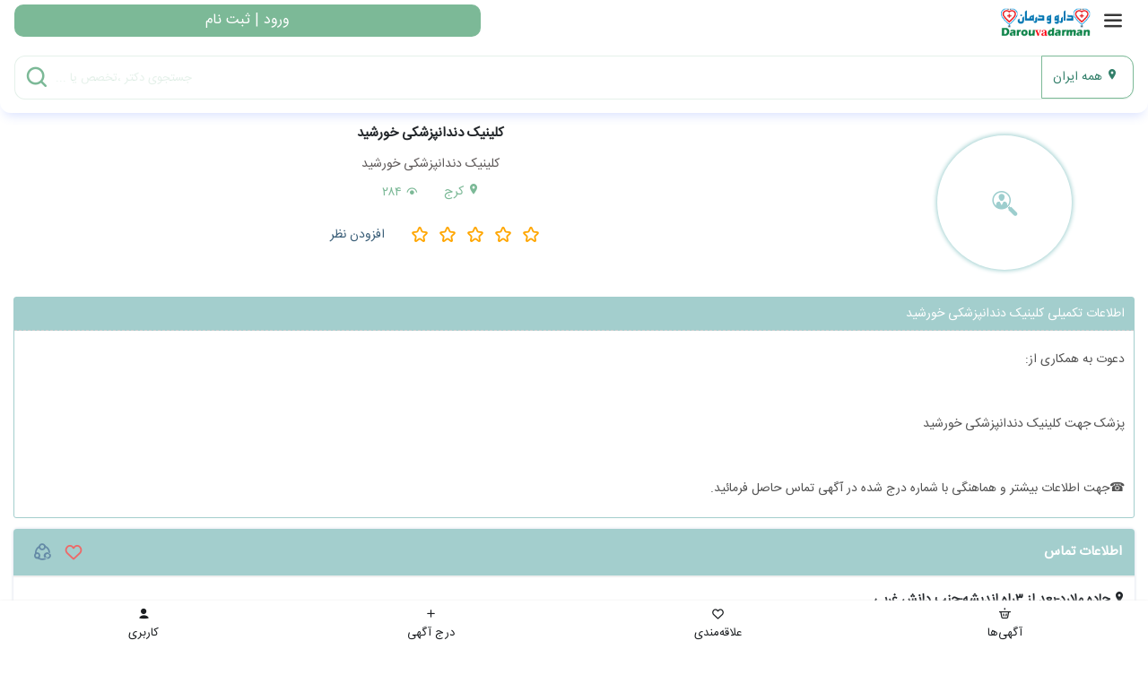

--- FILE ---
content_type: text/html; charset=UTF-8
request_url: https://darouvadarman.com/medical/ydlyorbl-%DA%A9%D9%84%DB%8C%D9%86%DB%8C%DA%A9-%D8%AF%D9%86%D8%AF%D8%A7%D9%86%D9%BE%D8%B2%D8%B4%DA%A9%DB%8C-%D8%AE%D9%88%D8%B1%D8%B4%DB%8C%D8%AF
body_size: 18212
content:
<!DOCTYPE html>
<html lang="fa" dir="rtl">
<head>
    <meta http-equiv="Content-Type" content="text/html; charset=UTF-8">
    <meta http-equiv="X-UA-Compatible" content="IE=edge">
    <link rel="icon" href="https://darouvadarman.com/images/favicon.png" type="image/jpg" sizes="16x16">
    <meta name="viewport" content="width=device-width, initial-scale=1">
    <meta name="csrf-token" content="fxN2ygS3YTp2jdyeJgKkhlZWmrJlbHpZr8acbHh3">
    <link rel="alternate" href="https://darouvadarman.com/medical/ydlyorbl-%DA%A9%D9%84%DB%8C%D9%86%DB%8C%DA%A9-%D8%AF%D9%86%D8%AF%D8%A7%D9%86%D9%BE%D8%B2%D8%B4%DA%A9%DB%8C-%D8%AE%D9%88%D8%B1%D8%B4%DB%8C%D8%AF" hreflang="fa-ir"/>
    <link href="/css/mobile/app.css?id=4f8e423cb03e7402675a52a0c60eb6ea" rel="stylesheet">
            <title>کلینیک دندانپزشکی خورشید|کلینیک دندانپزشکی خورشید|استخدام گروه پزشکی در کرج|دارو و درمان</title><meta name="description" content="کلینیک دندانپزشکی خورشید|کلینیک دندانپزشکی خورشید|استخدام گروه پزشکی|کرج|دعوت به همکاری از:پزشک جهت کلینیک دندانپزشکی خورشید☎️جهت اطلاعات بیشتر و هماهنگی با شماره درج شد..."><meta name="keywords" content="کلینیک دندانپزشکی خورشید, نوبت دهی تلفنی, پزشک, رزرو وقت تلفنی مطب, نوبت مطب پزشک"><link rel="canonical" href="https://darouvadarman.com/medical/ydlyorbl-%DA%A9%D9%84%DB%8C%D9%86%DB%8C%DA%A9-%D8%AF%D9%86%D8%AF%D8%A7%D9%86%D9%BE%D8%B2%D8%B4%DA%A9%DB%8C-%D8%AE%D9%88%D8%B1%D8%B4%DB%8C%D8%AF"/><meta name="robots" content="all"><meta property="og:title" content="کلینیک دندانپزشکی خورشید|کلینیک دندانپزشکی خورشید|استخدام گروه پزشکی در کرج|دارو و درمان" /><meta property="og:description" content="کلینیک دندانپزشکی خورشید|کلینیک دندانپزشکی خورشید|استخدام گروه پزشکی|کرج|دعوت به همکاری از:پزشک جهت کلینیک دندانپزشکی خورشید☎️جهت اطلاعات بیشتر و هماهنگی با شماره درج شد..." /><meta property="og:locale" content="fa-ir" /><meta property="og:url" content="https://darouvadarman.com/medical/ydlyorbl-%DA%A9%D9%84%DB%8C%D9%86%DB%8C%DA%A9-%D8%AF%D9%86%D8%AF%D8%A7%D9%86%D9%BE%D8%B2%D8%B4%DA%A9%DB%8C-%D8%AE%D9%88%D8%B1%D8%B4%DB%8C%D8%AF" /><meta property="og:type" content="Physician" /><meta property="og:image" content="https://darouvadarman.com/images/cache/100x100/default.png" /><meta property="og:image:height" content="500" /><meta property="og:image:width" content="500" /><meta name="twitter:card" content="summary" /><meta name="twitter:site" content="@darouvadarman" /><meta name="twitter:title" content="کلینیک دندانپزشکی خورشید|کلینیک دندانپزشکی خورشید|استخدام گروه پزشکی در کرج|دارو و درمان" /><meta name="twitter:description" content="کلینیک دندانپزشکی خورشید|کلینیک دندانپزشکی خورشید|استخدام گروه پزشکی|کرج|دعوت به همکاری از:پزشک جهت کلینیک دندانپزشکی خورشید☎️جهت اطلاعات بیشتر و هماهنگی با شماره درج شد..." /><meta name="twitter:url" content="https://darouvadarman.com/medical/ydlyorbl-%DA%A9%D9%84%DB%8C%D9%86%DB%8C%DA%A9-%D8%AF%D9%86%D8%AF%D8%A7%D9%86%D9%BE%D8%B2%D8%B4%DA%A9%DB%8C-%D8%AE%D9%88%D8%B1%D8%B4%DB%8C%D8%AF" /><meta name="twitter:image" content="https://darouvadarman.com/images/cache/100x100/default.png" /><script type="application/ld+json">{"@context":"https://schema.org","@type":"Physician","name":"کلینیک دندانپزشکی خورشید","alternateName":"کلینیک دندانپزشکی خورشید کلینیک دندانپزشکی خورشید","image":"https://darouvadarman.com/images/cache/214x190/default.jpg","description":"دعوت به همکاری از:پزشک جهت کلینیک دندانپزشکی خورشید☎️جهت اطلاعات بیشتر و هماهنگی با شماره درج شده در آگهی تماس حاصل فرمائید.","url":"https://darouvadarman.com/medical/ydlyorbl-%DA%A9%D9%84%DB%8C%D9%86%DB%8C%DA%A9-%D8%AF%D9%86%D8%AF%D8%A7%D9%86%D9%BE%D8%B2%D8%B4%DA%A9%DB%8C-%D8%AE%D9%88%D8%B1%D8%B4%DB%8C%D8%AF","medicalSpecialty":"استخدام گروه پزشکی","telephone":"09036717332","brand":{"@type":"brand","name":"دارو و درمان"},"address":{"@type":"PostalAddress","addressLocality":"کرج"}}</script><script type="application/ld+json">{"@context":"https://schema.org","@type":"BreadcrumbList","itemListElement":[{"@type":"ListItem","position":1,"item":{"@type":"WebSite","@id":"https://darouvadarman.com","name":"دارو و درمان"}},{"@type":"ListItem","position":2,"item":{"@type":"WebPage","@id":"https://darouvadarman.com/category/bxlpgwzg-%D8%A7%D8%B3%D8%AA%D8%AE%D8%AF%D8%A7%D9%85-%DA%AF%D8%B1%D9%88%D9%87-%D9%BE%D8%B2%D8%B4%DA%A9%DB%8C?city=66&province=5","name":"کرج"}},{"@type":"ListItem","position":3,"item":{"@type":"WebPage","@id":"https://darouvadarman.com/category/bxlpgwzg-%D8%A7%D8%B3%D8%AA%D8%AE%D8%AF%D8%A7%D9%85-%DA%AF%D8%B1%D9%88%D9%87-%D9%BE%D8%B2%D8%B4%DA%A9%DB%8C","name":"استخدام گروه پزشکی"}},{"@type":"ListItem","position":4,"item":{"@type":"WebPage","@id":"https://darouvadarman.com/medical/ydlyorbl-%DA%A9%D9%84%DB%8C%D9%86%DB%8C%DA%A9-%D8%AF%D9%86%D8%AF%D8%A7%D9%86%D9%BE%D8%B2%D8%B4%DA%A9%DB%8C-%D8%AE%D9%88%D8%B1%D8%B4%DB%8C%D8%AF","name":"کلینیک دندانپزشکی خورشید"}}]}</script>
    <link rel="manifest" href="https://darouvadarman.com/manifest.json">

<meta name="theme-color" content="#78b7b6">

<meta name="mobile-web-app-capable" content="yes">
<meta name="application-name" content="darouvadarman">
<link rel="icon" sizes="512x512" href="/images/icons/icon-512x512.png">

<meta name="apple-mobile-web-app-capable" content="yes">
<meta name="apple-mobile-web-app-status-bar-style" content="#78b7b6">
<meta name="apple-mobile-web-app-title" content="darouvadarman">
<link rel="apple-touch-icon" href="/images/icons/icon-512x512.png">


<link href="/images/icons/splash-640x1136.png" media="(device-width: 320px) and (device-height: 568px) and (-webkit-device-pixel-ratio: 2)" rel="apple-touch-startup-image" />
<link href="/images/icons/splash-750x1334.png" media="(device-width: 375px) and (device-height: 667px) and (-webkit-device-pixel-ratio: 2)" rel="apple-touch-startup-image" />
<link href="/images/icons/splash-1242x2208.png" media="(device-width: 621px) and (device-height: 1104px) and (-webkit-device-pixel-ratio: 3)" rel="apple-touch-startup-image" />
<link href="/images/icons/splash-1125x2436.png" media="(device-width: 375px) and (device-height: 812px) and (-webkit-device-pixel-ratio: 3)" rel="apple-touch-startup-image" />
<link href="/images/icons/splash-828x1792.png" media="(device-width: 414px) and (device-height: 896px) and (-webkit-device-pixel-ratio: 2)" rel="apple-touch-startup-image" />
<link href="/images/icons/splash-1242x2688.png" media="(device-width: 414px) and (device-height: 896px) and (-webkit-device-pixel-ratio: 3)" rel="apple-touch-startup-image" />
<link href="/images/icons/splash-1536x2048.png" media="(device-width: 768px) and (device-height: 1024px) and (-webkit-device-pixel-ratio: 2)" rel="apple-touch-startup-image" />
<link href="/images/icons/splash-1668x2224.png" media="(device-width: 834px) and (device-height: 1112px) and (-webkit-device-pixel-ratio: 2)" rel="apple-touch-startup-image" />
<link href="/images/icons/splash-1668x2388.png" media="(device-width: 834px) and (device-height: 1194px) and (-webkit-device-pixel-ratio: 2)" rel="apple-touch-startup-image" />
<link href="/images/icons/splash-2048x2732.png" media="(device-width: 1024px) and (device-height: 1366px) and (-webkit-device-pixel-ratio: 2)" rel="apple-touch-startup-image" />

<!-- Tile for Win8 -->
<meta name="msapplication-TileColor" content="#ffffff">
<meta name="msapplication-TileImage" content="/images/icons/icon-512x512.png">

<script type="text/javascript">
    // Initialize the service worker
    if ('serviceWorker' in navigator) {
        navigator.serviceWorker.register('/serviceworker.js', {
            scope: '.'
        }).then(function (registration) {
            // Registration was successful
            // console.log('Laravel PWA: ServiceWorker registration successful with scope: ', registration.scope);
        }, function (err) {
            // registration failed :(
            // console.log('Laravel PWA: ServiceWorker registration failed: ', err);
        });
    }
</script>

</head>
<body>
<div class="modal fade" id="modalProvince" tabindex="-1" role="dialog"
     aria-hidden="true">
    <div class="modal-dialog" role="document">
        <div class="modal-content" id="content-province">
            <div class="modal-header">
                <p class="modal-title" id="myModalLabel"><i class="medical-i-location"></i> انتخاب استان </p>
                <button type="button" class="close" data-dismiss="modal" aria-label="Close">
                    <span aria-hidden="true">&times;</span>
                </button>
            </div>
            <div class="modal-body">
                <div>
                    <div class="main box-search-province">
                        <div class="form-group has-search">
                            <input type="text" class="form-control col-12" id="input_search_province"
                                   placeholder="جستجو در استان">
                            <span class="medical-i-search form-control-feedback"></span>
                        </div>
                    </div>
                </div>
                <div class="col-12 popular-cities">
                    <p>شهرهای پر استفاده</p>
                    <button class="btn btn-default index_city_id" data-id="all">همه ایران</button>
                    <button class="btn btn-default index_city_id" data-id="87">تهران</button>
                    <button class="btn btn-default index_city_id" data-id="45">اصفهان</button>
                    <button class="btn btn-default index_city_id" data-id="130">مشهد</button>
                    <button class="btn btn-default index_city_id" data-id="130">اهواز</button>
                </div>
                <hr/>
                <ul class="pr-0" id="box-province">
                    <li class="list-inline border-bottom">
                        همه ایران
                    </li>
                                            <li class="list-inline border-bottom index_province_id" data-id="1">
                            <span>
                                آذربایجان شرقی
                            </span>
                            <i class="medical-i-expand-left"></i>
                        </li>
                                            <li class="list-inline border-bottom index_province_id" data-id="2">
                            <span>
                                آذربایجان غربی
                            </span>
                            <i class="medical-i-expand-left"></i>
                        </li>
                                            <li class="list-inline border-bottom index_province_id" data-id="3">
                            <span>
                                اردبیل
                            </span>
                            <i class="medical-i-expand-left"></i>
                        </li>
                                            <li class="list-inline border-bottom index_province_id" data-id="4">
                            <span>
                                اصفهان
                            </span>
                            <i class="medical-i-expand-left"></i>
                        </li>
                                            <li class="list-inline border-bottom index_province_id" data-id="5">
                            <span>
                                البرز
                            </span>
                            <i class="medical-i-expand-left"></i>
                        </li>
                                            <li class="list-inline border-bottom index_province_id" data-id="6">
                            <span>
                                ایلام
                            </span>
                            <i class="medical-i-expand-left"></i>
                        </li>
                                            <li class="list-inline border-bottom index_province_id" data-id="7">
                            <span>
                                بوشهر
                            </span>
                            <i class="medical-i-expand-left"></i>
                        </li>
                                            <li class="list-inline border-bottom index_province_id" data-id="8">
                            <span>
                                تهران
                            </span>
                            <i class="medical-i-expand-left"></i>
                        </li>
                                            <li class="list-inline border-bottom index_province_id" data-id="9">
                            <span>
                                چهارمحال و بختیاری
                            </span>
                            <i class="medical-i-expand-left"></i>
                        </li>
                                            <li class="list-inline border-bottom index_province_id" data-id="10">
                            <span>
                                خراسان جنوبی
                            </span>
                            <i class="medical-i-expand-left"></i>
                        </li>
                                            <li class="list-inline border-bottom index_province_id" data-id="11">
                            <span>
                                خراسان رضوی
                            </span>
                            <i class="medical-i-expand-left"></i>
                        </li>
                                            <li class="list-inline border-bottom index_province_id" data-id="12">
                            <span>
                                خراسان شمالی
                            </span>
                            <i class="medical-i-expand-left"></i>
                        </li>
                                            <li class="list-inline border-bottom index_province_id" data-id="13">
                            <span>
                                خوزستان
                            </span>
                            <i class="medical-i-expand-left"></i>
                        </li>
                                            <li class="list-inline border-bottom index_province_id" data-id="14">
                            <span>
                                زنجان
                            </span>
                            <i class="medical-i-expand-left"></i>
                        </li>
                                            <li class="list-inline border-bottom index_province_id" data-id="15">
                            <span>
                                سمنان
                            </span>
                            <i class="medical-i-expand-left"></i>
                        </li>
                                            <li class="list-inline border-bottom index_province_id" data-id="16">
                            <span>
                                سیستان و بلوچستان
                            </span>
                            <i class="medical-i-expand-left"></i>
                        </li>
                                            <li class="list-inline border-bottom index_province_id" data-id="17">
                            <span>
                                فارس
                            </span>
                            <i class="medical-i-expand-left"></i>
                        </li>
                                            <li class="list-inline border-bottom index_province_id" data-id="18">
                            <span>
                                قزوین
                            </span>
                            <i class="medical-i-expand-left"></i>
                        </li>
                                            <li class="list-inline border-bottom index_province_id" data-id="19">
                            <span>
                                قم
                            </span>
                            <i class="medical-i-expand-left"></i>
                        </li>
                                            <li class="list-inline border-bottom index_province_id" data-id="20">
                            <span>
                                كردستان
                            </span>
                            <i class="medical-i-expand-left"></i>
                        </li>
                                            <li class="list-inline border-bottom index_province_id" data-id="21">
                            <span>
                                كرمان
                            </span>
                            <i class="medical-i-expand-left"></i>
                        </li>
                                            <li class="list-inline border-bottom index_province_id" data-id="22">
                            <span>
                                كرمانشاه
                            </span>
                            <i class="medical-i-expand-left"></i>
                        </li>
                                            <li class="list-inline border-bottom index_province_id" data-id="23">
                            <span>
                                کهگیلویه و بویراحمد
                            </span>
                            <i class="medical-i-expand-left"></i>
                        </li>
                                            <li class="list-inline border-bottom index_province_id" data-id="24">
                            <span>
                                گلستان
                            </span>
                            <i class="medical-i-expand-left"></i>
                        </li>
                                            <li class="list-inline border-bottom index_province_id" data-id="25">
                            <span>
                                گیلان
                            </span>
                            <i class="medical-i-expand-left"></i>
                        </li>
                                            <li class="list-inline border-bottom index_province_id" data-id="26">
                            <span>
                                لرستان
                            </span>
                            <i class="medical-i-expand-left"></i>
                        </li>
                                            <li class="list-inline border-bottom index_province_id" data-id="27">
                            <span>
                                مازندران
                            </span>
                            <i class="medical-i-expand-left"></i>
                        </li>
                                            <li class="list-inline border-bottom index_province_id" data-id="28">
                            <span>
                                مركزی
                            </span>
                            <i class="medical-i-expand-left"></i>
                        </li>
                                            <li class="list-inline border-bottom index_province_id" data-id="29">
                            <span>
                                هرمزگان
                            </span>
                            <i class="medical-i-expand-left"></i>
                        </li>
                                            <li class="list-inline border-bottom index_province_id" data-id="30">
                            <span>
                                همدان
                            </span>
                            <i class="medical-i-expand-left"></i>
                        </li>
                                            <li class="list-inline border-bottom index_province_id" data-id="31">
                            <span>
                                یزد
                            </span>
                            <i class="medical-i-expand-left"></i>
                        </li>
                                    </ul>
            </div>
        </div>
        <div class="modal-content" id="content-city">
            <div class="modal-header">
                <p class="modal-title" id="myModalLabel"><i class="medical-i-location"></i>  انتخاب شهر </p>
                <button type="button" class="close" data-dismiss="modal" aria-label="Close">
                    <span aria-hidden="true">&times;</span>
                </button>
            </div>
            <div class="modal-body">
                <div class="col-12 p-0 m-0">
                    <div class="main box-search-city ">
                        <div class="form-group has-search">
                            <input type="text" class="form-control" id="input_search_city" placeholder="جستجو در شهر">
                            <span class="medical-i-search form-control-feedback"></span>
                        </div>
                    </div>
                </div>
                <div class="col-12 btn-back-box p-0" id="btn-back"><i class="medical-i-arrow-alt-right"></i> بازگشت به لیست
                    استان ها
                </div>
                <ul class="pr-0" id="city_id">
                    <li class="list-inline border-bottom city_id">
                        <i class="medical-i-expand-left"></i>
                    </li>
                </ul>
            </div>
        </div>
    </div>
</div>
<div id="header">
    <div class="row m-0 top-fix-menu">
        <div class="col-7 p-0">
            <nav class="slide-content">
    <div class="box-user-info">
        <div class="info">
            <div class="row user-pic m-0">
                <i class="col-3 medical-i-user" aria-hidden="true"></i>
                <div class="col-9 user-name">
                                            <a href="https://darouvadarman.com/login">ورود | ثبت نام </a>
                                    </div>
            </div>
        </div>
    </div>
    <div class="menu-tabs">
        <div class="tabs">
            <input type="radio" name="tabs" id="tabone" checked="checked">
            <label class="main-label" for="tabone">منو</label>
            <div class="each-tab">
                <ul>
                    <li><a href="https://darouvadarman.com"><i class="medical-i-home-o"></i> صفحه نخست </a></li>
                    <li><a href="https://darouvadarman.com/add-medical"><i class="medical-i-add-round"></i>
                            <span>درج آگهی</span></a></li>
                    <li><a href="https://darouvadarman.com/mag"><i class="medical-i-book"></i> مجله سلامت </a></li>
                    <li><a href="https://darouvadarman.com/guides"> <i class="medical-i-question-o"></i> پرسش های متداول </a></li>
                    <li><a class="jobs" href="https://darouvadarman.com/jobs"> <i class="medical-i-search"></i>
                            فرصت‌های شغلی </a></li>
                    <li><a href="https://darouvadarman.com/contact-us"><i class="medical-i-phone"></i> ارتباط با ما </a></li>
                    <li><a href="https://darouvadarman.com/about-us"><i class="medical-i-book-o"></i> درباره ما </a></li>
                    <li><a href="https://darouvadarman.com/tariffs"><i class="medical-i-credit-card"></i> تعرفه ها </a></li>
                    <li><a href="https://darouvadarman.com/favorites"><i class="medical-i-favorite-o"></i> علاقه‌مندی ها </a></li>
                                            <li>
                            <a href="https://darouvadarman.com/login"><i class="medical-i-sign-out-squre" aria-hidden="true"></i>
                                ورود |
                                ثبت نام </a>
                        </li>
                                    </ul>
            </div>
            <input type="radio" name="tabs" id="tabtwo">
            <label class="main-label" for="tabtwo">دسته بندی ها</label>
            <div class="each-tab">
                <div class="nav nav-side" role="navigation">
                    <ul class="nav__list">
                                                                                    <li>
                                    <input id="sub-group-0" type="checkbox" hidden/>
                                    <label class="font-14 mb-0" for="sub-group-0">
                                        <a class="p-0"
                                           href="https://darouvadarman.com/category/eylkwrln-%D9%BE%D8%B2%D8%B4%DA%A9%D8%A7%D9%86-%D8%B9%D9%85%D9%88%D9%85%DB%8C">
                                            پزشکان عمومی
                                        </a>
                                    </label>
                                </li>
                                                                                                                <li>
                                    <input id="sub-group-1" type="checkbox" hidden/>
                                    <label class="mb-0 font-14"
                                           for="sub-group-1"> پزشکان متخصص<span
                                            class="medical-i-expand-left"></span></label>
                                    <ul class="sub-group-list">
                                                                                    <li>
                                                <a class="link-category"
                                                   href="https://darouvadarman.com/category/kwlodmze-%D9%85%D8%AA%D8%AE%D8%B5%D8%B5-%D9%82%D9%84%D8%A8-%D9%88-%D8%B9%D8%B1%D9%88%D9%82">متخصص قلب و عروق</a>
                                            </li>
                                                                                    <li>
                                                <a class="link-category"
                                                   href="https://darouvadarman.com/category/bxlxwkzw-%D9%85%D8%AA%D8%AE%D8%B5%D8%B5-%D8%B2%D9%86%D8%A7%D9%86-%D9%88-%D8%B2%D8%A7%DB%8C%D9%85%D8%A7%D9%86">متخصص زنان و زایمان</a>
                                            </li>
                                                                                    <li>
                                                <a class="link-category"
                                                   href="https://darouvadarman.com/category/wdzmwxzj-%D9%85%D8%AA%D8%AE%D8%B5%D8%B5-%DA%AF%D9%88%D8%B4-%D9%88-%D8%AD%D9%84%D9%82-%D9%88-%D8%A8%DB%8C%D9%86%DB%8C">متخصص گوش و حلق و بینی</a>
                                            </li>
                                                                                    <li>
                                                <a class="link-category"
                                                   href="https://darouvadarman.com/category/ywzbwjlq-%D9%85%D8%AA%D8%AE%D8%B5%D8%B5-%D9%BE%D9%88%D8%B3%D8%AA-%D9%88-%D9%85%D9%88">متخصص پوست و مو</a>
                                            </li>
                                                                                    <li>
                                                <a class="link-category"
                                                   href="https://darouvadarman.com/category/ydzyorzk-%D9%85%D8%AA%D8%AE%D8%B5%D8%B5-%D8%AC%D8%B1%D8%A7%D8%AD%DB%8C-%D8%B9%D9%85%D9%88%D9%85%DB%8C">متخصص جراحی عمومی</a>
                                            </li>
                                                                                    <li>
                                                <a class="link-category"
                                                   href="https://darouvadarman.com/category/oblakolg-%D9%85%D8%AA%D8%AE%D8%B5%D8%B5-%D8%AC%D8%B1%D8%A7%D8%AD%DB%8C-%D9%85%D8%BA%D8%B2-%D9%88-%D8%A7%D8%B9%D8%B5%D8%A7%D8%A8">متخصص جراحی مغز و اعصاب</a>
                                            </li>
                                                                                    <li>
                                                <a class="link-category"
                                                   href="https://darouvadarman.com/category/xklnjplb-%D9%85%D8%AA%D8%AE%D8%B5%D8%B5-%D9%85%D8%BA%D8%B2-%D9%88-%D8%A7%D8%B9%D8%B5%D8%A7%D8%A8">متخصص مغز و اعصاب</a>
                                            </li>
                                                                                    <li>
                                                <a class="link-category"
                                                   href="https://darouvadarman.com/category/enleyylv-%DA%86%D8%B4%D9%85-%D9%BE%D8%B2%D8%B4%DA%A9">چشم پزشک</a>
                                            </li>
                                                                                    <li>
                                                <a class="link-category"
                                                   href="https://darouvadarman.com/category/eklvdelr-%D9%85%D8%AA%D8%AE%D8%B5%D8%B5-%D8%AC%D8%B1%D8%A7%D8%AD%DB%8C-%DA%A9%D9%84%DB%8C%D9%87-%D9%85%D8%AC%D8%A7%D8%B1%DB%8C-%D8%A7%D8%AF%D8%B1%D8%A7%D8%B1%DB%8C">متخصص جراحی کلیه - مجاری ادراری</a>
                                            </li>
                                                                                    <li>
                                                <a class="link-category"
                                                   href="https://darouvadarman.com/category/jnzdbazq-%D9%85%D8%AA%D8%AE%D8%B5%D8%B5-%DA%A9%D8%A7%DB%8C%D8%B1%D9%88%D9%BE%D8%B1%D8%A7%DA%A9%D8%AA%DB%8C%DA%A9">متخصص کایروپراکتیک</a>
                                            </li>
                                                                                    <li>
                                                <a class="link-category"
                                                   href="https://darouvadarman.com/category/eyzkorzn-%D9%85%D8%AA%D8%AE%D8%B5%D8%B5-%D8%A2%D9%84%D8%B1%DA%98%DB%8C">متخصص آلرژی</a>
                                            </li>
                                                                                    <li>
                                                <a class="link-category"
                                                   href="https://darouvadarman.com/category/knlwxgzx-%D9%85%D8%AA%D8%AE%D8%B5%D8%B5-%D8%A8%DB%8C%D9%85%D8%A7%D8%B1%DB%8C%D9%87%D8%A7%DB%8C-%D8%B9%D9%81%D9%88%D9%86%DB%8C">متخصص بیماریهای عفونی</a>
                                            </li>
                                                                                    <li>
                                                <a class="link-category"
                                                   href="https://darouvadarman.com/category/kwzogmze-%D9%85%D8%AA%D8%AE%D8%B5%D8%B5-%D8%A2%D8%B3%DB%8C%D8%A8-%D8%B4%D9%86%D8%A7%D8%B3%DB%8C">متخصص آسیب شناسی</a>
                                            </li>
                                                                                    <li>
                                                <a class="link-category"
                                                   href="https://darouvadarman.com/category/bxzxjkzw-%D9%85%D8%AA%D8%AE%D8%B5%D8%B5-%D8%A2%D8%B3%DB%8C%D8%A8-%D8%B4%D9%86%D8%A7%D8%B3%DB%8C-%D8%A8%D8%A7%D9%84%DB%8C%D9%86%DB%8C">متخصص آسیب شناسی بالینی</a>
                                            </li>
                                                                                    <li>
                                                <a class="link-category"
                                                   href="https://darouvadarman.com/category/bxlpmwzg-%D9%85%D8%AA%D8%AE%D8%B5%D8%B5-%D8%A8%DB%8C%D9%87%D9%88%D8%B4%DB%8C">متخصص بیهوشی</a>
                                            </li>
                                                                                    <li>
                                                <a class="link-category"
                                                   href="https://darouvadarman.com/category/kplqyxld-%D9%85%D8%AA%D8%AE%D8%B5%D8%B5-%D8%A8%DB%8C%D9%88%D9%84%D9%88%DA%98%DB%8C-%D8%AA%D9%88%D9%84%DB%8C%D8%AF-%D9%85%D8%AB%D9%84">متخصص بیولوژی تولید مثل</a>
                                            </li>
                                                                                    <li>
                                                <a class="link-category"
                                                   href="https://darouvadarman.com/category/yqzgnwlo-%D9%85%D8%AA%D8%AE%D8%B5%D8%B5-%D9%BE%D8%B2%D8%B4%DA%A9%DB%8C-%D9%87%D8%B3%D8%AA%D9%87-%D8%A7%DB%8C">متخصص پزشکی هسته ای</a>
                                            </li>
                                                                                    <li>
                                                <a class="link-category"
                                                   href="https://darouvadarman.com/category/ybzjvozj-%D9%85%D8%AA%D8%AE%D8%B5%D8%B5-%D8%AF%D8%A7%D8%AE%D9%84%DB%8C">متخصص داخلی</a>
                                            </li>
                                                                                    <li>
                                                <a class="link-category"
                                                   href="https://darouvadarman.com/category/qnlradzb-%D9%85%D8%AA%D8%AE%D8%B5%D8%B5-%DA%98%D9%86%D8%AA%DB%8C%DA%A9-%D9%85%D9%88%D9%84%DA%A9%D9%88%D9%84%DB%8C">متخصص ژنتیک مولکولی</a>
                                            </li>
                                                                                    <li>
                                                <a class="link-category"
                                                   href="https://darouvadarman.com/category/wdlmgxlj-%D9%85%D8%AA%D8%AE%D8%B5%D8%B5-%D8%BA%D8%AF%D8%AF-%D8%AF%D8%B1%D9%88%D9%86-%D8%B1%DB%8C%D8%B2-%D9%88-%D9%85%D8%AA%D8%A7%D8%A8%D9%88%D9%84%DB%8C%D8%B3%D9%85">متخصص غدد درون ریز و متابولیسم</a>
                                            </li>
                                                                                    <li>
                                                <a class="link-category"
                                                   href="https://darouvadarman.com/category/kplqmdld-%D9%85%D8%AA%D8%AE%D8%B5%D8%B5-%D8%A7%D8%B1%D8%AA%D9%88%D9%BE%D8%AF%DB%8C">متخصص ارتوپدی</a>
                                            </li>
                                                                            </ul>
                                </li>
                                                                                                                <li>
                                    <input id="sub-group-2" type="checkbox" hidden/>
                                    <label class="mb-0 font-14"
                                           for="sub-group-2"> پزشکان فوق تخصص<span
                                            class="medical-i-expand-left"></span></label>
                                    <ul class="sub-group-list">
                                                                                    <li>
                                                <a class="link-category"
                                                   href="https://darouvadarman.com/category/bxzpdwzg-%D9%86%D8%A7%D8%B2%D8%A7%D8%A6%DB%8C-%D9%88-%D8%A2%DB%8C-%D9%88%DB%8C-%D8%A7%D9%81">نازائی و آی وی اف</a>
                                            </li>
                                                                                    <li>
                                                <a class="link-category"
                                                   href="https://darouvadarman.com/category/kpzqqxzd-%D9%84%D8%A7%D9%BE%D8%A7%D8%B1%D8%A7%D8%B3%DA%A9%D9%88%D9%BE%DB%8C-%D9%88-%D9%87%DB%8C%D8%B3%D8%AA%D8%B1%D9%88%D8%B3%DA%A9%D9%88%D9%BE%DB%8C-%D8%B2%D9%86%D8%A7%D9%86">لاپاراسکوپی و هیستروسکوپی زنان</a>
                                            </li>
                                                                                    <li>
                                                <a class="link-category"
                                                   href="https://darouvadarman.com/category/yqlgawlo-%D8%A7%D8%AE%D8%AA%D9%84%D8%A7%D9%84%D8%A7%D8%AA-%DA%A9%D9%81-%D9%84%DA%AF%D9%86-%D8%AF%D8%B1-%D8%B2%D9%86%D8%A7%D9%86">اختلالات کف لگن در زنان</a>
                                            </li>
                                                                                    <li>
                                                <a class="link-category"
                                                   href="https://darouvadarman.com/category/ybljjolj-%D8%B7%D8%A8-%D9%85%D8%A7%D8%AF%D8%B1-%D9%88-%D8%AC%D9%86%DB%8C%D9%86">طب مادر و جنین</a>
                                            </li>
                                                                                    <li>
                                                <a class="link-category"
                                                   href="https://darouvadarman.com/category/qnzrqdlb-%D9%81%D9%84%D9%88%D8%B4%DB%8C%D9%BE-%D8%B3%D8%B1%D8%B7%D8%A7%D9%86-%D8%B4%D9%86%D8%A7%D8%B3%DB%8C-%D8%B2%D9%86%D8%A7%D9%86">فلوشیپ سرطان شناسی زنان</a>
                                            </li>
                                                                                    <li>
                                                <a class="link-category"
                                                   href="https://darouvadarman.com/category/ydlymrlk-%D9%81%D9%88%D9%82-%D8%AA%D8%AE%D8%B5%D8%B5-%D9%82%D9%84%D8%A8-%D9%88-%D8%B9%D8%B1%D9%88%D9%82">فوق تخصص قلب و عروق</a>
                                            </li>
                                                                                    <li>
                                                <a class="link-category"
                                                   href="https://darouvadarman.com/category/obzanolg-%D9%81%D9%88%D9%82-%D8%AA%D8%AE%D8%B5%D8%B5-%D8%A7%DB%8C%D9%86%D8%AA%D8%B1%D9%88%D9%86%D8%B4%D9%86%D8%A7%D9%84-%DA%A9%D8%A7%D8%B1%D8%AF%DB%8C%D9%88%D9%84%D9%88%DA%98%DB%8C">فوق تخصص اینترونشنال کاردیولوژی</a>
                                            </li>
                                                                                    <li>
                                                <a class="link-category"
                                                   href="https://darouvadarman.com/category/xkznyplb-%D9%81%D9%88%D9%82-%D8%AA%D8%AE%D8%B5%D8%B5-%D8%A2%D9%86%DA%98%DB%8C%D9%88%D9%BE%D9%84%D8%A7%D8%B3%D8%AA%DB%8C">فوق تخصص آنژیوپلاستی</a>
                                            </li>
                                                                                    <li>
                                                <a class="link-category"
                                                   href="https://darouvadarman.com/category/enzeoyzv-%D9%81%D9%88%D9%82-%D8%AA%D8%AE%D8%B5%D8%B5-%D8%B1%DB%8C%D9%87">فوق تخصص ریه</a>
                                            </li>
                                                                                    <li>
                                                <a class="link-category"
                                                   href="https://darouvadarman.com/category/ekzveelr-%D9%81%D9%88%D9%82-%D8%AA%D8%AE%D8%B5%D8%B5-%D8%BA%D8%AF%D8%AF-%D8%AF%D8%B1%D9%88%D9%86-%D8%B1%DB%8C%D8%B2-%D9%88-%D9%85%D8%AA%D8%A7%D8%A8%D9%88%D9%84%DB%8C%D8%B3%D9%85">فوق تخصص غدد درون ریز و متابولیسم</a>
                                            </li>
                                                                                    <li>
                                                <a class="link-category"
                                                   href="https://darouvadarman.com/category/jnldmazq-%D9%81%D9%88%D9%82-%D8%AA%D8%AE%D8%B5%D8%B5-%DA%A9%D9%84%DB%8C%D9%87-%D9%88-%D9%85%D8%AC%D8%A7%D8%B1%DB%8C-%D8%A7%D8%AF%D8%B1%D8%A7%D8%B1%DB%8C">فوق تخصص کلیه و مجاری ادراری</a>
                                            </li>
                                                                                    <li>
                                                <a class="link-category"
                                                   href="https://darouvadarman.com/category/eylkmrln-%D9%81%D9%88%D9%82-%D8%AA%D8%AE%D8%B5%D8%B5-%DA%AF%D9%88%D8%A7%D8%B1%D8%B4">فوق تخصص گوارش</a>
                                            </li>
                                                                                    <li>
                                                <a class="link-category"
                                                   href="https://darouvadarman.com/category/knzwbglx-%D9%81%D9%88%D9%82-%D8%AA%D8%AE%D8%B5%D8%B5-%D8%AF%D8%B1%D8%AF">فوق تخصص درد</a>
                                            </li>
                                                                                    <li>
                                                <a class="link-category"
                                                   href="https://darouvadarman.com/category/kwloamle-%D9%81%D9%88%D9%82-%D8%AA%D8%AE%D8%B5%D8%B5-%D8%AE%D9%88%D9%86-%D9%88-%D8%B3%D8%B1%D8%B7%D8%A7%D9%86">فوق تخصص خون و سرطان</a>
                                            </li>
                                                                                    <li>
                                                <a class="link-category"
                                                   href="https://darouvadarman.com/category/bxlxykzw-%D9%81%D9%88%D9%82-%D8%AA%D8%AE%D8%B5%D8%B5-%D8%B3%D8%AA%D9%88%D9%86-%D9%81%D9%82%D8%B1%D8%A7%D8%AA">فوق تخصص ستون فقرات</a>
                                            </li>
                                                                                    <li>
                                                <a class="link-category"
                                                   href="https://darouvadarman.com/category/bxzpnwzg-%D9%81%D9%88%D9%82-%D8%AA%D8%AE%D8%B5%D8%B5-%D8%B4%D8%A7%D9%86%D9%87">فوق تخصص شانه</a>
                                            </li>
                                                                                    <li>
                                                <a class="link-category"
                                                   href="https://darouvadarman.com/category/kpzqexzd-%D9%81%D9%88%D9%82-%D8%AA%D8%AE%D8%B5%D8%B5-%D8%A7%D8%B3%D8%AA%D8%AE%D9%88%D8%A7%D9%86-%D9%88-%D9%85%D9%81%D8%A7%D8%B5%D9%84">فوق تخصص استخوان و مفاصل</a>
                                            </li>
                                                                                    <li>
                                                <a class="link-category"
                                                   href="https://darouvadarman.com/category/yqlggwlo-%D9%81%D9%88%D9%82-%D8%AA%D8%AE%D8%B5%D8%B5-%D9%85%DA%86-%D9%BE%D8%A7">فوق تخصص مچ پا</a>
                                            </li>
                                                                                    <li>
                                                <a class="link-category"
                                                   href="https://darouvadarman.com/category/ybljdolj-%D9%81%D9%88%D9%82-%D8%AA%D8%AE%D8%B5%D8%B5-%D8%B2%D8%A7%D9%86%D9%88">فوق تخصص زانو</a>
                                            </li>
                                                                                    <li>
                                                <a class="link-category"
                                                   href="https://darouvadarman.com/category/ywzbmvlq-%D9%81%D9%88%D9%82-%D8%AA%D8%AE%D8%B5%D8%B5-%D9%86%D8%A7%D8%B2%D8%A7%DB%8C%DB%8C">فوق تخصص نازایی</a>
                                            </li>
                                                                                    <li>
                                                <a class="link-category"
                                                   href="https://darouvadarman.com/category/ydzymazk-%D9%81%D9%88%D9%82-%D8%AA%D8%AE%D8%B5%D8%B5-%D9%85%D8%B1%D8%A7%D9%82%D8%A8%D8%AA-%D9%87%D8%A7%DB%8C-%D9%88%DB%8C%DA%98%D9%87">فوق تخصص مراقبت های ویژه</a>
                                            </li>
                                                                                    <li>
                                                <a class="link-category"
                                                   href="https://darouvadarman.com/category/oblavwzg-%D9%81%D9%88%D9%82-%D8%AA%D8%AE%D8%B5%D8%B5-%D8%A8%DB%8C%D9%87%D9%88%D8%B4%DB%8C-%D9%82%D9%84%D8%A8-%D8%A8%D8%A7%D8%B2">فوق تخصص بیهوشی قلب باز</a>
                                            </li>
                                                                                    <li>
                                                <a class="link-category"
                                                   href="https://darouvadarman.com/category/enlenjzv-%D9%81%D9%88%D9%82-%D8%AA%D8%AE%D8%B5%D8%B5-%D8%AC%D8%B1%D8%A7%D8%AD%DB%8C-%D8%AD%D9%86%D8%AC%D8%B1%D9%87">فوق تخصص جراحی حنجره</a>
                                            </li>
                                                                                    <li>
                                                <a class="link-category"
                                                   href="https://darouvadarman.com/category/eklvagzr-%D9%81%D9%88%D9%82-%D8%AA%D8%AE%D8%B5%D8%B5-%D8%AC%D8%B1%D8%A7%D8%AD%DB%8C-%D8%B3%D8%B1%D8%B7%D8%A7%D9%86-%D8%B3%DB%8C%D9%86%D9%87">فوق تخصص جراحی سرطان سینه</a>
                                            </li>
                                                                                    <li>
                                                <a class="link-category"
                                                   href="https://darouvadarman.com/category/jnzdablq-%D9%81%D9%88%D9%82-%D8%AA%D8%AE%D8%B5%D8%B5-%D8%AC%D8%B1%D8%A7%D8%AD%DB%8C-%DA%AF%D9%88%D8%A7%D8%B1%D8%B4">فوق تخصص جراحی گوارش</a>
                                            </li>
                                                                                    <li>
                                                <a class="link-category"
                                                   href="https://darouvadarman.com/category/eyzkpmln-%D9%81%D9%88%D9%82-%D8%AA%D8%AE%D8%B5%D8%B5-%D8%AC%D8%B1%D8%A7%D8%AD%DB%8C-%DA%A9%D9%84%DB%8C%D9%87-%D9%85%D8%AC%D8%A7%D8%B1%DB%8C-%D8%A7%D8%AF%D8%B1%D8%A7%D8%B1%DB%8C">فوق تخصص جراحی کلیه مجاری ادراری</a>
                                            </li>
                                                                                    <li>
                                                <a class="link-category"
                                                   href="https://darouvadarman.com/category/knlwnnzx-%D9%81%D9%88%D9%82-%D8%AA%D8%AE%D8%B5%D8%B5-%D8%AC%D8%B1%D8%A7%D8%AD%DB%8C-%D8%B3%D8%B1-%D9%88-%DA%AF%D8%B1%D8%AF%D9%86">فوق تخصص جراحی سر و گردن</a>
                                            </li>
                                                                                    <li>
                                                <a class="link-category"
                                                   href="https://darouvadarman.com/category/kwzopyle-%D9%81%D9%88%D9%82-%D8%AA%D8%AE%D8%B5%D8%B5-%D8%AC%D8%B1%D8%A7%D8%AD%DB%8C-%D9%BE%DB%8C%D9%88%D9%86%D8%AF-%DA%A9%D9%84%DB%8C%D9%87">فوق تخصص جراحی پیوند کلیه</a>
                                            </li>
                                                                                    <li>
                                                <a class="link-category"
                                                   href="https://darouvadarman.com/category/bxzxeplw-%D9%81%D9%88%D9%82-%D8%AA%D8%AE%D8%B5%D8%B5-%D8%AC%D8%B1%D8%A7%D8%AD%DB%8C-%D9%82%D9%81%D8%B3%D9%87-%D8%B3%DB%8C%D9%86%D9%87">فوق تخصص جراحی قفسه سینه</a>
                                            </li>
                                                                                    <li>
                                                <a class="link-category"
                                                   href="https://darouvadarman.com/category/bxlpkjzg-%D9%81%D9%88%D9%82-%D8%AA%D8%AE%D8%B5%D8%B5-%D8%AC%D8%B1%D8%A7%D8%AD%DB%8C-%D9%82%D9%84%D8%A8-%D9%88-%D8%B9%D8%B1%D9%88%D9%82">فوق تخصص جراحی قلب و عروق</a>
                                            </li>
                                                                                    <li>
                                                <a class="link-category"
                                                   href="https://darouvadarman.com/category/kplqkbld-%D9%81%D9%88%D9%82-%D8%AA%D8%AE%D8%B5%D8%B5-%D8%AC%D8%B1%D8%A7%D8%AD%DB%8C-%D8%B1%D9%88%D8%AF%D9%87-%D9%88-%D9%85%D9%82%D8%B9%D8%AF">فوق تخصص جراحی روده و مقعد</a>
                                            </li>
                                                                                    <li>
                                                <a class="link-category"
                                                   href="https://darouvadarman.com/category/yqzgvrlo-%D9%81%D9%88%D9%82-%D8%AA%D8%AE%D8%B5%D8%B5-%D8%AC%D8%B1%D8%A7%D8%AD%DB%8C-%D8%AF%D8%B3%D8%AA">فوق تخصص جراحی دست</a>
                                            </li>
                                                                                    <li>
                                                <a class="link-category"
                                                   href="https://darouvadarman.com/category/ybzjrnzj-%D9%81%D9%88%D9%82-%D8%AA%D8%AE%D8%B5%D8%B5-%D8%AC%D8%B1%D8%A7%D8%AD%DB%8C-%D9%BE%D9%84%D8%A7%D8%B3%D8%AA%DB%8C%DA%A9">فوق تخصص جراحی پلاستیک</a>
                                            </li>
                                                                                    <li>
                                                <a class="link-category"
                                                   href="https://darouvadarman.com/category/qnlrwrzb-%D9%81%D9%88%D9%82-%D8%AA%D8%AE%D8%B5%D8%B5-%D8%B4%D8%A8%DA%A9%DB%8C%D9%87">فوق تخصص شبکیه</a>
                                            </li>
                                                                                    <li>
                                                <a class="link-category"
                                                   href="https://darouvadarman.com/category/wdlmpqzj-%D9%81%D9%88%D9%82-%D8%AA%D8%AE%D8%B5%D8%B5-%D9%82%D8%B1%D9%86%DB%8C%D9%87">فوق تخصص قرنیه</a>
                                            </li>
                                                                                    <li>
                                                <a class="link-category"
                                                   href="https://darouvadarman.com/category/ywlbbvlq-%D9%81%D9%88%D9%82-%D8%AA%D8%AE%D8%B5%D8%B5-%DA%AF%D9%84%D9%88%DA%A9%D9%88%D9%85">فوق تخصص گلوکوم</a>
                                            </li>
                                                                                    <li>
                                                <a class="link-category"
                                                   href="https://darouvadarman.com/category/ydlyvazk-%D9%81%D9%88%D9%82-%D8%AA%D8%AE%D8%B5%D8%B5-%D8%A7%DB%8C%D9%85%D9%88%D9%86%D9%88%D9%84%D9%88%DA%98%DB%8C">فوق تخصص ایمونولوژی</a>
                                            </li>
                                                                                    <li>
                                                <a class="link-category"
                                                   href="https://darouvadarman.com/category/xklndqlb-%D9%81%D9%88%D9%82-%D8%AA%D8%AE%D8%B5%D8%B5-%D9%86%D9%81%D8%B1%D9%88%D9%84%D9%88%DA%98%DB%8C">فوق تخصص نفرولوژی</a>
                                            </li>
                                                                                    <li>
                                                <a class="link-category"
                                                   href="https://darouvadarman.com/category/kwzowaze-%D9%81%D9%88%D9%82-%D8%AA%D8%AE%D8%B5%D8%B5-%D8%AC%D8%B1%D8%A7%D8%AD%DB%8C">فوق تخصص جراحی</a>
                                            </li>
                                                                                    <li>
                                                <a class="link-category"
                                                   href="https://darouvadarman.com/category/bxlpyazg-%D9%81%D9%88%D9%82-%D8%AA%D8%AE%D8%B5%D8%B5-%D8%A7%D8%B1%D8%AA%D9%88%D9%BE%D8%AF%DB%8C">فوق تخصص ارتوپدی</a>
                                            </li>
                                                                            </ul>
                                </li>
                                                                                                                <li>
                                    <input id="sub-group-3" type="checkbox" hidden/>
                                    <label class="mb-0 font-14"
                                           for="sub-group-3"> دندانپزشکان<span
                                            class="medical-i-expand-left"></span></label>
                                    <ul class="sub-group-list">
                                                                                    <li>
                                                <a class="link-category"
                                                   href="https://darouvadarman.com/category/ywlbqvzq-%D8%AF%D9%86%D8%AF%D8%A7%D9%86%D9%BE%D8%B2%D8%B4%DA%A9%D8%A7%D9%86-%D8%B9%D9%85%D9%88%D9%85%DB%8C">دندانپزشکان عمومی</a>
                                            </li>
                                                                                    <li>
                                                <a class="link-category"
                                                   href="https://darouvadarman.com/category/ydlypazk-%D9%85%D8%AA%D8%AE%D8%B5%D8%B5-%D8%A7%D8%B1%D8%AA%D9%88%D8%AF%D9%86%D8%B3%DB%8C">متخصص ارتودنسی</a>
                                            </li>
                                                                                    <li>
                                                <a class="link-category"
                                                   href="https://darouvadarman.com/category/obzaxwlg-%D9%85%D8%AA%D8%AE%D8%B5%D8%B5-%D8%A7%DB%8C%D9%85%D9%BE%D9%84%D9%86%D8%AA">متخصص ایمپلنت</a>
                                            </li>
                                                                                    <li>
                                                <a class="link-category"
                                                   href="https://darouvadarman.com/category/xkznwelb-%D9%85%D8%AA%D8%AE%D8%B5%D8%B5-%D8%AF%D9%86%D8%AF%D8%A7%D9%86%D9%BE%D8%B2%D8%B4%DA%A9%DB%8C-%D8%AA%D8%B1%D9%85%DB%8C%D9%85%DB%8C-%D9%88-%D8%B2%DB%8C%D8%A8%D8%A7%D8%A6%DB%8C">متخصص دندانپزشکی ترمیمی و زیبائی</a>
                                            </li>
                                                                                    <li>
                                                <a class="link-category"
                                                   href="https://darouvadarman.com/category/enzeqjzv-%D9%85%D8%AA%D8%AE%D8%B5%D8%B5-%D8%AC%D8%B1%D8%A7%D8%AD%DB%8C-%D8%AF%D9%87%D8%A7%D9%86-%D9%81%DA%A9-%D9%88-%D8%B5%D9%88%D8%B1%D8%AA">متخصص جراحی دهان ، فک و صورت</a>
                                            </li>
                                                                                    <li>
                                                <a class="link-category"
                                                   href="https://darouvadarman.com/category/ekzvjgzr-%D9%85%D8%AA%D8%AE%D8%B5%D8%B5-%D8%AC%D8%B1%D8%A7%D8%AD%DB%8C-%D9%84%D8%AB%D9%87-%D9%88-%DA%A9%D8%A7%D8%B4%D8%AA-%D8%AF%D9%86%D8%AF%D8%A7%D9%86">متخصص جراحی لثه و کاشت دندان</a>
                                            </li>
                                                                                    <li>
                                                <a class="link-category"
                                                   href="https://darouvadarman.com/category/jnldxblq-%D9%85%D8%AA%D8%AE%D8%B5%D8%B5-%D8%A8%DB%8C%D9%85%D8%A7%D8%B1%DB%8C-%D9%87%D8%A7%DB%8C-%D8%AF%D9%87%D8%A7%D9%86-%D9%88-%D9%84%D8%AB%D9%87">متخصص بیماری های دهان و لثه</a>
                                            </li>
                                                                                    <li>
                                                <a class="link-category"
                                                   href="https://darouvadarman.com/category/eylkvmzn-%D9%85%D8%AA%D8%AE%D8%B5%D8%B5-%D9%BE%D8%B1%D9%88%D8%AA%D8%B2-%D8%AF%D9%86%D8%AF%D8%A7%D9%86">متخصص پروتز دندان</a>
                                            </li>
                                                                                    <li>
                                                <a class="link-category"
                                                   href="https://darouvadarman.com/category/knzwmnzx-%D9%85%D8%AA%D8%AE%D8%B5%D8%B5-%D8%AF%D8%B1%D9%85%D8%A7%D9%86-%D8%B1%DB%8C%D8%B4%D9%87-%D8%AF%D9%86%D8%AF%D8%A7%D9%86">متخصص درمان ریشه دندان</a>
                                            </li>
                                                                                    <li>
                                                <a class="link-category"
                                                   href="https://darouvadarman.com/category/kwlomyle-%D8%AF%D9%86%D8%AF%D8%A7%D9%86%D9%BE%D8%B2%D8%B4%DA%A9-%DA%A9%D9%88%D8%AF%DA%A9%D8%A7%D9%86">دندانپزشک کودکان</a>
                                            </li>
                                                                                    <li>
                                                <a class="link-category"
                                                   href="https://darouvadarman.com/category/bxlxmpzw-%D8%AF%D9%86%D8%AF%D8%A7%D9%86%D9%BE%D8%B2%D8%B4%DA%A9%D8%A7%D9%86-%D8%AA%D8%AC%D8%B1%D8%A8%DB%8C">دندانپزشکان تجربی</a>
                                            </li>
                                                                                    <li>
                                                <a class="link-category"
                                                   href="https://darouvadarman.com/category/bxzpjjzg-%D8%AF%D9%86%D8%AF%D8%A7%D9%86%D8%B3%D8%A7%D8%B2%DB%8C">دندانسازی</a>
                                            </li>
                                                                                    <li>
                                                <a class="link-category"
                                                   href="https://darouvadarman.com/category/kpzqjbld-%D8%AF%D9%86%D8%AF%D8%A7%D9%86%D8%B3%D8%A7%D8%B2%DB%8C-%D8%AA%D8%AC%D8%B1%D8%A8%DB%8C">دندانسازی تجربی</a>
                                            </li>
                                                                                    <li>
                                                <a class="link-category"
                                                   href="https://darouvadarman.com/category/qnzrjrzb-%DA%A9%D9%84%DB%8C%D9%86%DB%8C%DA%A9-%D8%AF%D9%86%D8%AF%D8%A7%D9%86%D9%BE%D8%B2%D8%B4%DA%A9%DB%8C">کلینیک دندانپزشکی</a>
                                            </li>
                                                                            </ul>
                                </li>
                                                                                                                <li>
                                    <input id="sub-group-4" type="checkbox" hidden/>
                                    <label class="mb-0 font-14"
                                           for="sub-group-4"> متخصص و فوق تخصص کودکان<span
                                            class="medical-i-expand-left"></span></label>
                                    <ul class="sub-group-list">
                                                                                    <li>
                                                <a class="link-category"
                                                   href="https://darouvadarman.com/category/kwloyyle-%D9%85%D8%AA%D8%AE%D8%B5%D8%B5-%DA%A9%D9%88%D8%AF%DA%A9%D8%A7%D9%86-%D9%88-%D8%A7%D8%B7%D9%81%D8%A7%D9%84">متخصص کودکان و اطفال</a>
                                            </li>
                                                                                    <li>
                                                <a class="link-category"
                                                   href="https://darouvadarman.com/category/bxlxnplw-%DA%86%D8%B4%D9%85-%D9%BE%D8%B2%D8%B4%DA%A9-%DA%A9%D9%88%D8%AF%DA%A9%D8%A7%D9%86">چشم پزشک کودکان</a>
                                            </li>
                                                                                    <li>
                                                <a class="link-category"
                                                   href="https://darouvadarman.com/category/bxzpajlg-%D9%85%D8%AA%D8%AE%D8%B5%D8%B5-%D8%A8%DB%8C%D9%85%D8%A7%D8%B1%DB%8C-%D9%87%D8%A7%DB%8C-%D8%B9%D9%81%D9%88%D9%86%DB%8C-%DA%A9%D9%88%D8%AF%DA%A9%D8%A7%D9%86">متخصص بیماری های عفونی کودکان</a>
                                            </li>
                                                                                    <li>
                                                <a class="link-category"
                                                   href="https://darouvadarman.com/category/oblaqwlg-%D9%81%D9%88%D9%82-%D8%AA%D8%AE%D8%B5%D8%B5-%D9%86%D9%88%D8%B2%D8%A7%D8%AF%D8%A7%D9%86">فوق تخصص نوزادان</a>
                                            </li>
                                                                                    <li>
                                                <a class="link-category"
                                                   href="https://darouvadarman.com/category/xklnnelb-%D9%81%D9%88%D9%82-%D8%AA%D8%AE%D8%B5%D8%B5-%D8%AC%D8%B1%D8%A7%D8%AD%DB%8C-%DA%A9%D9%88%D8%AF%DA%A9%D8%A7%D9%86">فوق تخصص جراحی کودکان</a>
                                            </li>
                                                                                    <li>
                                                <a class="link-category"
                                                   href="https://darouvadarman.com/category/enleajlv-%D9%81%D9%88%D9%82-%D8%AA%D8%AE%D8%B5%D8%B5-%D9%82%D9%84%D8%A8-%D9%88-%D8%B9%D8%B1%D9%88%D9%82-%DA%A9%D9%88%D8%AF%DA%A9%D8%A7%D9%86">فوق تخصص قلب و عروق کودکان</a>
                                            </li>
                                                                                    <li>
                                                <a class="link-category"
                                                   href="https://darouvadarman.com/category/eklvpglr-%D9%81%D9%88%D9%82-%D8%AA%D8%AE%D8%B5%D8%B5-%D8%BA%D8%AF%D8%AF-%DA%A9%D9%88%D8%AF%DA%A9%D8%A7%D9%86">فوق تخصص غدد کودکان</a>
                                            </li>
                                                                                    <li>
                                                <a class="link-category"
                                                   href="https://darouvadarman.com/category/jnzdyblq-%D9%81%D9%88%D9%82-%D8%AA%D8%AE%D8%B5%D8%B5-%DA%AF%D9%88%D8%A7%D8%B1%D8%B4-%DA%A9%D9%88%D8%AF%DA%A9%D8%A7%D9%86">فوق تخصص گوارش کودکان</a>
                                            </li>
                                                                                    <li>
                                                <a class="link-category"
                                                   href="https://darouvadarman.com/category/eyzkbmln-%D9%81%D9%88%D9%82-%D8%AA%D8%AE%D8%B5%D8%B5-%D9%85%D8%BA%D8%B2-%D9%88-%D8%A7%D8%B9%D8%B5%D8%A7%D8%A8-%DA%A9%D9%88%D8%AF%DA%A9%D8%A7%D9%86">فوق تخصص مغز و اعصاب کودکان</a>
                                            </li>
                                                                                    <li>
                                                <a class="link-category"
                                                   href="https://darouvadarman.com/category/knlwgnlx-%D9%81%D9%88%D9%82-%D8%AA%D8%AE%D8%B5%D8%B5-%D8%A2%D9%84%D8%B1%DA%98%DB%8C-%DA%A9%D9%88%D8%AF%DA%A9%D8%A7%D9%86">فوق تخصص آلرژی کودکان</a>
                                            </li>
                                                                                    <li>
                                                <a class="link-category"
                                                   href="https://darouvadarman.com/category/kwzoeyze-%D9%81%D9%88%D9%82-%D8%AA%D8%AE%D8%B5%D8%B5-%D8%A7%D8%B1%D8%AA%D9%88%D9%BE%D8%AF%DB%8C-%DA%A9%D9%88%D8%AF%DA%A9%D8%A7%D9%86">فوق تخصص ارتوپدی کودکان</a>
                                            </li>
                                                                                    <li>
                                                <a class="link-category"
                                                   href="https://darouvadarman.com/category/bxzxppzw-%D9%81%D9%88%D9%82-%D8%AA%D8%AE%D8%B5%D8%B5-%D8%B9%D9%81%D9%88%D9%86%DB%8C-%DA%A9%D9%88%D8%AF%DA%A9%D8%A7%D9%86">فوق تخصص عفونی کودکان</a>
                                            </li>
                                                                                    <li>
                                                <a class="link-category"
                                                   href="https://darouvadarman.com/category/bxlpvjlg-%D9%81%D9%88%D9%82-%D8%AA%D8%AE%D8%B5%D8%B5-%DA%A9%D9%84%DB%8C%D9%87-%DA%A9%D9%88%D8%AF%DA%A9%D8%A7%D9%86">فوق تخصص کلیه کودکان</a>
                                            </li>
                                                                            </ul>
                                </li>
                                                                                                                <li>
                                    <input id="sub-group-5" type="checkbox" hidden/>
                                    <label class="mb-0 font-14"
                                           for="sub-group-5"> روانپزشکان و روانشناسان<span
                                            class="medical-i-expand-left"></span></label>
                                    <ul class="sub-group-list">
                                                                                    <li>
                                                <a class="link-category"
                                                   href="https://darouvadarman.com/category/enzegyzv-%D9%87%DB%8C%D9%BE%D9%86%D9%88%D8%AA%DB%8C%D8%B2%D9%85">هیپنوتیزم</a>
                                            </li>
                                                                                    <li>
                                                <a class="link-category"
                                                   href="https://darouvadarman.com/category/yqzgerzo-%D8%B1%D9%88%D8%A7%D9%86%D9%BE%D8%B2%D8%B4%DA%A9">روانپزشک</a>
                                            </li>
                                                                                    <li>
                                                <a class="link-category"
                                                   href="https://darouvadarman.com/category/ybzjknlj-%D8%B1%D9%88%D8%A7%D9%86%D9%BE%D8%B2%D8%B4%DA%A9-%DA%A9%D9%88%D8%AF%DA%A9%D8%A7%D9%86">روانپزشک کودکان</a>
                                            </li>
                                                                                    <li>
                                                <a class="link-category"
                                                   href="https://darouvadarman.com/category/qnlrkrzb-%D8%B1%D9%88%D8%A7%D9%86%D8%B4%D9%86%D8%A7%D8%B3-%D8%A8%D8%A7%D9%84%DB%8C%D9%86%DB%8C">روانشناس بالینی</a>
                                            </li>
                                                                                    <li>
                                                <a class="link-category"
                                                   href="https://darouvadarman.com/category/wdlmaqlj-%D8%B1%D9%88%D8%A7%D9%86%D8%B4%D9%86%D8%A7%D8%B3-%DA%A9%D9%88%D8%AF%DA%A9%D8%A7%D9%86-%D8%A7%D8%B3%D8%AA%D8%AB%D9%86%D8%A7%D8%A6%DB%8C">روانشناس کودکان استثنائی</a>
                                            </li>
                                                                                    <li>
                                                <a class="link-category"
                                                   href="https://darouvadarman.com/category/ybljmnzj-%DA%A9%D9%84%DB%8C%D9%86%DB%8C%DA%A9-%D8%B1%D9%88%D8%A7%D9%86%D8%B4%D9%86%D8%A7%D8%B3%DB%8C">کلینیک روانشناسی</a>
                                            </li>
                                                                                    <li>
                                                <a class="link-category"
                                                   href="https://darouvadarman.com/category/wdzmkqzj-%DA%A9%D9%84%DB%8C%D9%86%DB%8C%DA%A9-%D8%B1%D9%88%D8%A7%D9%86%D9%BE%D8%B2%D8%B4%DA%A9%DB%8C">کلینیک روانپزشکی</a>
                                            </li>
                                                                                    <li>
                                                <a class="link-category"
                                                   href="https://darouvadarman.com/category/jnzdoqlq-%D8%B1%D9%88%D8%A7%D9%86%D8%B4%D9%86%D8%A7%D8%B3-%D8%AA%D8%B1%D8%A8%DB%8C%D8%AA%DB%8C">روانشناس تربیتی</a>
                                            </li>
                                                                                    <li>
                                                <a class="link-category"
                                                   href="https://darouvadarman.com/category/knlwexlx-%D9%85%D8%B4%D8%A7%D9%88%D8%B1">مشاور</a>
                                            </li>
                                                                            </ul>
                                </li>
                                                                                                                <li>
                                    <input id="sub-group-6" type="checkbox" hidden/>
                                    <label class="mb-0 font-14"
                                           for="sub-group-6"> لیزر و زیبایی<span
                                            class="medical-i-expand-left"></span></label>
                                    <ul class="sub-group-list">
                                                                                    <li>
                                                <a class="link-category"
                                                   href="https://darouvadarman.com/category/ywzbrnzq-%D9%84%DB%8C%D8%B2%D8%B1">لیزر</a>
                                            </li>
                                                                                    <li>
                                                <a class="link-category"
                                                   href="https://darouvadarman.com/category/ydzyqxzk-%DA%A9%D8%A7%D8%B4%D8%AA-%D9%85%D9%88">کاشت مو</a>
                                            </li>
                                                                                    <li>
                                                <a class="link-category"
                                                   href="https://darouvadarman.com/category/oblarezg-%D8%AA%D8%B2%D8%B1%DB%8C%D9%82-%DA%98%D9%84-%D9%88-%D8%A8%D9%88%D8%AA%D8%A7%DA%A9%D8%B3">تزریق ژل و بوتاکس</a>
                                            </li>
                                                                                    <li>
                                                <a class="link-category"
                                                   href="https://darouvadarman.com/category/eklvnwlr-%DA%A9%D9%84%DB%8C%D9%86%DB%8C%DA%A9-%D8%B2%DB%8C%D8%A8%D8%A7%DB%8C%DB%8C">کلینیک زیبایی</a>
                                            </li>
                                                                            </ul>
                                </li>
                                                                                                                <li>
                                    <input id="sub-group-7" type="checkbox" hidden/>
                                    <label class="mb-0 font-14"
                                           for="sub-group-7"> کلینیک ها و درمانگاه ها<span
                                            class="medical-i-expand-left"></span></label>
                                    <ul class="sub-group-list">
                                                                                    <li>
                                                <a class="link-category"
                                                   href="https://darouvadarman.com/category/bxlxakzw-%D9%85%D8%B1%D8%A7%DA%A9%D8%B2-%D8%AA%D8%B4%D8%AE%DB%8C%D8%B5-%D9%88-%D8%AF%D8%B1%D9%85%D8%A7%D9%86">مراکز تشخیص و درمان</a>
                                            </li>
                                                                                    <li>
                                                <a class="link-category"
                                                   href="https://darouvadarman.com/category/yqlgkwlo-%D9%85%D8%B1%D8%A7%DA%A9%D8%B2-%D8%AC%D8%B1%D8%A7%D8%AD%DB%8C-%D9%85%D8%AD%D8%AF%D9%88%D8%AF">مراکز جراحی محدود</a>
                                            </li>
                                                                                    <li>
                                                <a class="link-category"
                                                   href="https://darouvadarman.com/category/eklvvglr-%DA%A9%D9%84%DB%8C%D9%86%DB%8C%DA%A9-%D8%B2%D8%AE%D9%85">کلینیک زخم</a>
                                            </li>
                                                                                    <li>
                                                <a class="link-category"
                                                   href="https://darouvadarman.com/category/eyzkgmzn-%DA%A9%D9%84%DB%8C%D9%86%DB%8C%DA%A9-%DA%A9%D8%A7%D8%B4%D8%AA-%D9%85%D9%88">کلینیک کاشت مو</a>
                                            </li>
                                                                                    <li>
                                                <a class="link-category"
                                                   href="https://darouvadarman.com/category/knlwdnzx-%DA%A9%D9%84%DB%8C%D9%86%DB%8C%DA%A9-%D9%82%D9%84%D8%A8-%D9%88-%D8%B9%D8%B1%D9%88%D9%82">کلینیک قلب و عروق</a>
                                            </li>
                                                                                    <li>
                                                <a class="link-category"
                                                   href="https://darouvadarman.com/category/kwzoqyze-%DA%A9%D9%84%DB%8C%D9%86%DB%8C%DA%A9-%DA%86%D8%B4%D9%85-%D9%BE%D8%B2%D8%B4%DA%A9%DB%8C">کلینیک چشم پزشکی</a>
                                            </li>
                                                                                    <li>
                                                <a class="link-category"
                                                   href="https://darouvadarman.com/category/bxzxkplw-%DA%A9%D9%84%DB%8C%D9%86%DB%8C%DA%A9-%D8%A7%D8%B1%D8%AA%D9%88%D9%BE%D8%AF%DB%8C">کلینیک ارتوپدی</a>
                                            </li>
                                                                                    <li>
                                                <a class="link-category"
                                                   href="https://darouvadarman.com/category/bxlpqjzg-%DA%A9%D9%84%DB%8C%D9%86%DB%8C%DA%A9-%D9%BE%D9%88%D8%B3%D8%AA-%D9%88-%D9%85%D9%88">کلینیک پوست و مو</a>
                                            </li>
                                                                                    <li>
                                                <a class="link-category"
                                                   href="https://darouvadarman.com/category/kplqbbzd-%DA%A9%D9%84%DB%8C%D9%86%DB%8C%DA%A9-%D8%A2%D9%84%D8%B1%DA%98%DB%8C">کلینیک آلرژی</a>
                                            </li>
                                                                                    <li>
                                                <a class="link-category"
                                                   href="https://darouvadarman.com/category/yqzgqrzo-%D8%AF%D8%B1%D9%85%D8%A7%D9%86%DA%AF%D8%A7%D9%87">درمانگاه</a>
                                            </li>
                                                                                    <li>
                                                <a class="link-category"
                                                   href="https://darouvadarman.com/category/bxlpoazg-%DA%A9%D9%84%DB%8C%D9%86%DB%8C%DA%A9-%D9%87%D8%A7">کلینیک ها</a>
                                            </li>
                                                                                    <li>
                                                <a class="link-category"
                                                   href="https://darouvadarman.com/category/jnzdnqzq-%D8%AE%D8%B1%DB%8C%D8%AF-%D9%88-%D9%81%D8%B1%D9%88%D8%B4-%D8%B3%D9%87%D8%A7%D9%85-%DA%A9%D9%84%DB%8C%D9%86%DB%8C%DA%A9-%D9%87%D8%A7-%D9%88">خرید و فروش سهام کلینیک ها و ...</a>
                                            </li>
                                                                            </ul>
                                </li>
                                                                                                                <li>
                                    <input id="sub-group-8" type="checkbox" hidden/>
                                    <label class="mb-0 font-14"
                                           for="sub-group-8"> تغذیه و رژیم درمانی<span
                                            class="medical-i-expand-left"></span></label>
                                    <ul class="sub-group-list">
                                                                                    <li>
                                                <a class="link-category"
                                                   href="https://darouvadarman.com/category/bwdlmxzj-%D8%AE%D8%A7%D9%85-%DA%AF%DB%8C%D8%A7%D9%87%D8%AE%D9%88%D8%A7%D8%B1%DB%8C-%D9%88-%D9%85%D8%B9%D9%86%D8%A7%D8%AF%D8%B1%D9%85%D8%A7%D9%86%DB%8C">خام گیاهخواری و معنادرمانی</a>
                                            </li>
                                                                                    <li>
                                                <a class="link-category"
                                                   href="https://darouvadarman.com/category/obzajolg-%D8%B1%DA%98%DB%8C%D9%85-%D8%BA%D8%B0%D8%A7%DB%8C%DB%8C">رژیم غذایی</a>
                                            </li>
                                                                                    <li>
                                                <a class="link-category"
                                                   href="https://darouvadarman.com/category/yqlgyrlo-%DA%A9%D9%84%DB%8C%D9%86%DB%8C%DA%A9-%D8%AA%D8%BA%D8%B0%DB%8C%D9%87">کلینیک تغذیه</a>
                                            </li>
                                                                                    <li>
                                                <a class="link-category"
                                                   href="https://darouvadarman.com/category/ydzyyazk-%D9%85%D8%AA%D8%AE%D8%B5%D8%B5-%D8%AA%D8%BA%D8%B0%DB%8C%D9%87">متخصص تغذیه</a>
                                            </li>
                                                                            </ul>
                                </li>
                                                                                                                <li>
                                    <input id="sub-group-9" type="checkbox" hidden/>
                                    <label class="mb-0 font-14"
                                           for="sub-group-9"> گفتاردرمانی و کاردرمانی و طب کار<span
                                            class="medical-i-expand-left"></span></label>
                                    <ul class="sub-group-list">
                                                                                    <li>
                                                <a class="link-category"
                                                   href="https://darouvadarman.com/category/eylkkrln-%D8%B7%D8%A8-%DA%A9%D8%A7%D8%B1-%D9%88-%D8%A8%DB%8C%D9%85%D8%A7%D8%B1%DB%8C%D9%87%D8%A7%DB%8C-%D8%B4%D8%BA%D9%84%DB%8C">طب کار و بیماریهای شغلی</a>
                                            </li>
                                                                                    <li>
                                                <a class="link-category"
                                                   href="https://darouvadarman.com/category/xklnmezb-%DA%AF%D9%81%D8%AA%D8%A7%D8%B1-%D8%AF%D8%B1%D9%85%D8%A7%D9%86%DB%8C">گفتار درمانی</a>
                                            </li>
                                                                                    <li>
                                                <a class="link-category"
                                                   href="https://darouvadarman.com/category/enlepjzv-%DA%A9%D8%A7%D8%B1-%D8%AF%D8%B1%D9%85%D8%A7%D9%86%DB%8C">کار درمانی</a>
                                            </li>
                                                                            </ul>
                                </li>
                                                                                                                <li>
                                    <input id="sub-group-10" type="checkbox" hidden/>
                                    <label class="font-14 mb-0" for="sub-group-10">
                                        <a class="p-0"
                                           href="https://darouvadarman.com/category/jnldvqlq-%D8%A8%DB%8C%D9%86%D8%A7%DB%8C%DB%8C-%D8%B3%D9%86%D8%AC%DB%8C-%D8%A7%D9%BE%D8%AA%D9%88%D9%85%D8%AA%D8%B1%DB%8C">
                                            بینایی سنجی (اپتومتری)
                                        </a>
                                    </label>
                                </li>
                                                                                                                <li>
                                    <input id="sub-group-11" type="checkbox" hidden/>
                                    <label class="font-14 mb-0" for="sub-group-11">
                                        <a class="p-0"
                                           href="https://darouvadarman.com/category/eylkqwln-%D8%B4%D9%86%D9%88%D8%A7%DB%8C%DB%8C-%D8%B3%D9%86%D8%AC%DB%8C-%D8%A7%D8%AF%DB%8C%D9%88%D9%84%D9%88%DA%98%DB%8C">
                                            شنوایی سنجی (ادیولوژی)
                                        </a>
                                    </label>
                                </li>
                                                                                                                <li>
                                    <input id="sub-group-12" type="checkbox" hidden/>
                                    <label class="font-14 mb-0" for="sub-group-12">
                                        <a class="p-0"
                                           href="https://darouvadarman.com/category/ybljwozj-%D8%B1%D8%A7%D8%AF%DB%8C%D9%88%D9%84%D9%88%DA%98%DB%8C-%D9%88-%D8%B3%D9%88%D9%86%D9%88%DA%AF%D8%B1%D8%A7%D9%81%DB%8C">
                                            رادیولوژی و سونوگرافی
                                        </a>
                                    </label>
                                </li>
                                                                                                                <li>
                                    <input id="sub-group-13" type="checkbox" hidden/>
                                    <label class="font-14 mb-0" for="sub-group-13">
                                        <a class="p-0"
                                           href="https://darouvadarman.com/category/qnzrgdlb-%D8%A2%D8%B2%D9%85%D8%A7%DB%8C%D8%B4%DA%AF%D8%A7%D9%87%D9%87%D8%A7">
                                            آزمایشگاهها
                                        </a>
                                    </label>
                                </li>
                                                                                                                <li>
                                    <input id="sub-group-14" type="checkbox" hidden/>
                                    <label class="mb-0 font-14"
                                           for="sub-group-14"> آسایشگاهها و بهزیستی ها<span
                                            class="medical-i-expand-left"></span></label>
                                    <ul class="sub-group-list">
                                                                                    <li>
                                                <a class="link-category"
                                                   href="https://darouvadarman.com/category/enlejyzv-%D9%85%D8%AF%D8%AF%DA%A9%D8%A7%D8%B1%DB%8C-%D8%A7%D8%AC%D8%AA%D9%85%D8%A7%D8%B9%DB%8C">مددکاری اجتماعی</a>
                                            </li>
                                                                                    <li>
                                                <a class="link-category"
                                                   href="https://darouvadarman.com/category/knzwrxlx-%D8%A2%D8%B3%D8%A7%DB%8C%D8%B4%DA%AF%D8%A7%D9%87-%D9%87%D8%A7">آسایشگاه ها</a>
                                            </li>
                                                                                    <li>
                                                <a class="link-category"
                                                   href="https://darouvadarman.com/category/kwloraze-%D8%A8%D9%87%D8%B2%DB%8C%D8%B3%D8%AA%DB%8C-%D9%87%D8%A7">بهزیستی ها</a>
                                            </li>
                                                                            </ul>
                                </li>
                                                                                                                <li>
                                    <input id="sub-group-15" type="checkbox" hidden/>
                                    <label class="font-14 mb-0" for="sub-group-15">
                                        <a class="p-0"
                                           href="https://darouvadarman.com/category/ekzvwelr-%D9%85%D8%B1%D8%A7%DA%A9%D8%B2-%D8%AA%D8%B1%DA%A9-%D8%A7%D8%B9%D8%AA%DB%8C%D8%A7%D8%AF">
                                            مراکز ترک اعتیاد
                                        </a>
                                    </label>
                                </li>
                                                                                                                <li>
                                    <input id="sub-group-16" type="checkbox" hidden/>
                                    <label class="mb-0 font-14"
                                           for="sub-group-16"> خدمات پزشکی ، پرستاری و مامایی<span
                                            class="medical-i-expand-left"></span></label>
                                    <ul class="sub-group-list">
                                                                                    <li>
                                                <a class="link-category"
                                                   href="https://darouvadarman.com/category/eklvbelr-%D8%AE%D8%AF%D9%85%D8%A7%D8%AA-%D9%BE%D8%B2%D8%B4%DA%A9%DB%8C">خدمات پزشکی</a>
                                            </li>
                                                                                    <li>
                                                <a class="link-category"
                                                   href="https://darouvadarman.com/category/obzarwlg-%D9%85%D8%A7%D9%85%D8%A7%DB%8C%DB%8C">مامایی</a>
                                            </li>
                                                                                    <li>
                                                <a class="link-category"
                                                   href="https://darouvadarman.com/category/kplqxdzd-%D9%BE%D8%B1%D8%B3%D8%AA%D8%A7%D8%B1">پرستار</a>
                                            </li>
                                                                            </ul>
                                </li>
                                                                                                                <li>
                                    <input id="sub-group-17" type="checkbox" hidden/>
                                    <label class="mb-0 font-14"
                                           for="sub-group-17"> طب فیزیکی و توانبخشی<span
                                            class="medical-i-expand-left"></span></label>
                                    <ul class="sub-group-list">
                                                                                    <li>
                                                <a class="link-category"
                                                   href="https://darouvadarman.com/category/enlemklv-%D8%B7%D8%A8-%D9%81%DB%8C%D8%B2%DB%8C%DA%A9%DB%8C">طب فیزیکی</a>
                                            </li>
                                                                                    <li>
                                                <a class="link-category"
                                                   href="https://darouvadarman.com/category/eklvkwzr-%D9%85%D8%A7%D8%B3%D8%A7%DA%98-%D8%AF%D8%B1%D9%85%D8%A7%D9%86%DB%8C">ماساژ درمانی</a>
                                            </li>
                                                                            </ul>
                                </li>
                                                                                                                <li>
                                    <input id="sub-group-18" type="checkbox" hidden/>
                                    <label class="mb-0 font-14"
                                           for="sub-group-18"> بیمارستانها<span
                                            class="medical-i-expand-left"></span></label>
                                    <ul class="sub-group-list">
                                                                                    <li>
                                                <a class="link-category"
                                                   href="https://darouvadarman.com/category/ybzjqnlj-%D8%A8%DB%8C%D9%85%D8%A7%D8%B1%D8%B3%D8%AA%D8%A7%D9%86">بیمارستان</a>
                                            </li>
                                                                                    <li>
                                                <a class="link-category"
                                                   href="https://darouvadarman.com/category/qnlryrzb-%D8%A8%DB%8C%D9%85%D8%A7%D8%B1%D8%B3%D8%AA%D8%A7%D9%86-%D9%82%D9%84%D8%A8-%D9%88-%D8%B9%D8%B1%D9%88%D9%82">بیمارستان قلب و عروق</a>
                                            </li>
                                                                                    <li>
                                                <a class="link-category"
                                                   href="https://darouvadarman.com/category/wdlmjqzj-%D8%A8%DB%8C%D9%85%D8%A7%D8%B1%D8%B3%D8%AA%D8%A7%D9%86-%D8%B3%D9%88%D8%A7%D9%86%D8%AD-%D8%B3%D9%88%D8%AE%D8%AA%DA%AF%DB%8C">بیمارستان سوانح سوختگی</a>
                                            </li>
                                                                                    <li>
                                                <a class="link-category"
                                                   href="https://darouvadarman.com/category/ywlbpvlq-%D8%A8%DB%8C%D9%85%D8%A7%D8%B1%D8%B3%D8%AA%D8%A7%D9%86-%DA%A9%D9%88%D8%AF%DA%A9%D8%A7%D9%86">بیمارستان کودکان</a>
                                            </li>
                                                                                    <li>
                                                <a class="link-category"
                                                   href="https://darouvadarman.com/category/ydlywalk-%D8%A8%DB%8C%D9%85%D8%A7%D8%B1%D8%B3%D8%AA%D8%A7%D9%86-%D8%B1%D9%88%D8%A7%D9%86%D9%BE%D8%B2%D8%B4%DA%A9%DB%8C">بیمارستان روانپزشکی</a>
                                            </li>
                                                                            </ul>
                                </li>
                                                                                                                <li>
                                    <input id="sub-group-19" type="checkbox" hidden/>
                                    <label class="mb-0 font-14"
                                           for="sub-group-19"> انواع طب مکمل<span
                                            class="medical-i-expand-left"></span></label>
                                    <ul class="sub-group-list">
                                                                                    <li>
                                                <a class="link-category"
                                                   href="https://darouvadarman.com/category/mkwzomze-%D8%B7%D8%A8-%D8%B3%D9%88%D8%B2%D9%86%DB%8C">طب سوزنی</a>
                                            </li>
                                                                                    <li>
                                                <a class="link-category"
                                                   href="https://darouvadarman.com/category/rbxzxklw-%D8%B7%D8%A8-%D8%B3%D9%86%D8%AA%DB%8C">طب سنتی</a>
                                            </li>
                                                                                    <li>
                                                <a class="link-category"
                                                   href="https://darouvadarman.com/category/kbxlpwzg-%D8%B7%D8%A8-%D8%A7%D8%B3%D9%84%D8%A7%D9%85%DB%8C">طب اسلامی</a>
                                            </li>
                                                                                    <li>
                                                <a class="link-category"
                                                   href="https://darouvadarman.com/category/ekplqxzd-%D8%B7%D8%A8-%D8%A7%DB%8C%D8%B1%D8%A7%D9%86%DB%8C">طب ایرانی</a>
                                            </li>
                                                                                    <li>
                                                <a class="link-category"
                                                   href="https://darouvadarman.com/category/vyqzgwzo-%D8%B7%D8%A8-%D8%A7%D9%88%D8%B1%DA%98%D8%A7%D9%86%D8%B3">طب اورژانس</a>
                                            </li>
                                                                                    <li>
                                                <a class="link-category"
                                                   href="https://darouvadarman.com/category/vybzjolj-%D8%B7%D8%A8-%D9%88%D8%B1%D8%B2%D8%B4%DB%8C">طب ورزشی</a>
                                            </li>
                                                                                    <li>
                                                <a class="link-category"
                                                   href="https://darouvadarman.com/category/aqnlrdlb-%D8%B7%D8%A8-%D9%87%D9%88%D8%A7-%D9%81%D8%B6%D8%A7">طب هوا فضا</a>
                                            </li>
                                                                                    <li>
                                                <a class="link-category"
                                                   href="https://darouvadarman.com/category/yqzgdylo-%D9%87%D9%88%D9%85%DB%8C%D9%88%D9%BE%D8%A7%D8%AA%DB%8C">هومیوپاتی</a>
                                            </li>
                                                                            </ul>
                                </li>
                                                                                                                <li>
                                    <input id="sub-group-20" type="checkbox" hidden/>
                                    <label class="font-14 mb-0" for="sub-group-20">
                                        <a class="p-0"
                                           href="https://darouvadarman.com/category/bxzxoelw-%D8%AA%D9%88%D8%B1%DB%8C%D8%B3%D9%85-%D8%AF%D8%B1%D9%85%D8%A7%D9%86%DB%8C">
                                            توریسم درمانی
                                        </a>
                                    </label>
                                </li>
                                                                                                                <li>
                                    <input id="sub-group-21" type="checkbox" hidden/>
                                    <label class="font-14 mb-0" for="sub-group-21">
                                        <a class="p-0"
                                           href="https://darouvadarman.com/category/oblaoolg-%DA%AF%DB%8C%D8%A7%D9%87%D8%A7%D9%86-%D8%AF%D8%A7%D8%B1%D9%88%DB%8C%DB%8C-%D9%88-%D8%B9%D8%B7%D8%A7%D8%B1%DB%8C">
                                            گیاهان دارویی و عطاری
                                        </a>
                                    </label>
                                </li>
                                                                                                                <li>
                                    <input id="sub-group-22" type="checkbox" hidden/>
                                    <label class="font-14 mb-0" for="sub-group-22">
                                        <a class="p-0"
                                           href="https://darouvadarman.com/category/eyzkyrzn-%D8%A2%D9%85%D8%A8%D9%88%D9%84%D8%A7%D9%86%D8%B3%D9%87%D8%A7%DB%8C-%D8%AE%D8%B5%D9%88%D8%B5%DB%8C">
                                            آمبولانسهای خصوصی
                                        </a>
                                    </label>
                                </li>
                                                                                                                <li>
                                    <input id="sub-group-23" type="checkbox" hidden/>
                                    <label class="mb-0 font-14"
                                           for="sub-group-23"> داروخانه ها و داروسازان<span
                                            class="medical-i-expand-left"></span></label>
                                    <ul class="sub-group-list">
                                                                                    <li>
                                                <a class="link-category"
                                                   href="https://darouvadarman.com/category/ywzbgjlq-%D8%B4%D8%B1%DA%A9%D8%AA%D9%87%D8%A7%DB%8C-%D8%AF%D8%A7%D8%B1%D9%88%D8%B3%D8%A7%D8%B2%DB%8C">شرکتهای داروسازی</a>
                                            </li>
                                                                                    <li>
                                                <a class="link-category"
                                                   href="https://darouvadarman.com/category/ydzykrzk-%D8%B4%D8%B1%DA%A9%D8%AA-%D9%87%D8%A7%DB%8C-%D9%BE%D8%AE%D8%B4-%D8%AF%D8%A7%D8%B1%D9%88">شرکت های پخش دارو</a>
                                            </li>
                                                                                    <li>
                                                <a class="link-category"
                                                   href="https://darouvadarman.com/category/obzaywzg-%D8%AF%D8%A7%D8%B1%D9%88%D8%AE%D8%A7%D9%86%D9%87-%D9%87%D8%A7">داروخانه ها</a>
                                            </li>
                                                                                    <li>
                                                <a class="link-category"
                                                   href="https://darouvadarman.com/category/xkznbezb-%D1%88%D1%97%D1%88-%D1%88-%D1%89-%D1%88-%D1%88-%D1%89-%D1%89-%D0%B2%D1%92%D1%9A-%D1%89-%D1%88-%D1%8B%D1%9A-%D1%88%D2%91%D1%88%D1%91%D1%88-%D1%89-%D1%89-%D1%88-%D1%89-%D1%88%D1%96%D1%8B%D1%9A">داروخانه‌ های شبانه روزی</a>
                                            </li>
                                                                                    <li>
                                                <a class="link-category"
                                                   href="https://darouvadarman.com/category/ekzvyglr-%D8%AF%D8%A7%D8%B1%D9%88%D8%AE%D8%A7%D9%86%D9%87-%D9%87%D8%A7%DB%8C-%D8%AF%D8%A7%D9%85%D9%BE%D8%B2%D8%B4%DA%A9%DB%8C">داروخانه های دامپزشکی</a>
                                            </li>
                                                                                    <li>
                                                <a class="link-category"
                                                   href="https://darouvadarman.com/category/eylkrmzn-%D9%85%D9%88%D8%A7%D8%AF-%D8%A7%D9%88%D9%84%DB%8C%D9%87-%D8%AF%D8%A7%D8%B1%D9%88">مواد اولیه دارو</a>
                                            </li>
                                                                                    <li>
                                                <a class="link-category"
                                                   href="https://darouvadarman.com/category/ybzjoqlj-%D1%88%D1%97%D1%88-%D1%88-%D1%89-%D1%88-%D1%88-%D1%89-%D1%89-%D0%B2%D1%92%D1%9A-%D1%89-%D1%88-%D1%8B%D1%9A-%D1%88%D1%9E%D1%89-%D1%89-%D1%88-%D1%8B%D1%9A%D1%89">داروخانه‌ های آنلاین</a>
                                            </li>
                                                                            </ul>
                                </li>
                                                                                                                <li>
                                    <input id="sub-group-24" type="checkbox" hidden/>
                                    <label class="font-14 mb-0" for="sub-group-24">
                                        <a class="p-0"
                                           href="https://darouvadarman.com/category/kwzobale-%D1%88%D1%97%D1%88-%D1%89-%D1%88%D2%91%D0%B2%D1%92%D1%9A%D1%88%D1%91%D1%89-%D1%8B%D1%9A%D1%88-%D1%89-%D1%89-%D1%88-%D1%8B%D1%9A-%D1%89%D1%95%D1%88%D1%96%D1%88%D2%91%D1%8A-%D1%8B%D1%9A">
                                            دانش‌بنیان های پزشکی
                                        </a>
                                    </label>
                                </li>
                                                                                                                <li>
                                    <input id="sub-group-25" type="checkbox" hidden/>
                                    <label class="mb-0 font-14"
                                           for="sub-group-25"> تجهیزات پزشکی و آزمایشگاهی<span
                                            class="medical-i-expand-left"></span></label>
                                    <ul class="sub-group-list">
                                                                                    <li>
                                                <a class="link-category"
                                                   href="https://darouvadarman.com/category/bxlxgpzw-%D8%A7%D9%84%D8%A8%D8%B3%D9%87-%D9%BE%D8%B2%D8%B4%DA%A9%DB%8C-%D9%88-%DA%A9%D9%81%D8%B4-%D8%B7%D8%A8%DB%8C">البسه پزشکی و کفش طبی</a>
                                            </li>
                                                                                    <li>
                                                <a class="link-category"
                                                   href="https://darouvadarman.com/category/bxzprazg-%D8%AA%D8%AC%D9%87%DB%8C%D8%B2%D8%A7%D8%AA-%D8%AF%D9%86%D8%AF%D8%A7%D9%86%D9%BE%D8%B2%D8%B4%DA%A9%DB%8C">تجهیزات دندانپزشکی</a>
                                            </li>
                                                                                    <li>
                                                <a class="link-category"
                                                   href="https://darouvadarman.com/category/kpzqrdld-%D8%AA%D8%AC%D9%87%DB%8C%D8%B2%D8%A7%D8%AA-%D9%BE%D9%88%D8%B3%D8%AA%DB%8C">تجهیزات پوستی</a>
                                            </li>
                                                                                    <li>
                                                <a class="link-category"
                                                   href="https://darouvadarman.com/category/qnzrrxzb-%D8%AA%D8%AC%D9%87%DB%8C%D8%B2%D8%A7%D8%AA-%D9%BE%D8%B2%D8%B4%DA%A9%DB%8C">تجهیزات پزشکی</a>
                                            </li>
                                                                            </ul>
                                </li>
                                                                                                                <li>
                                    <input id="sub-group-26" type="checkbox" hidden/>
                                    <label class="mb-0 font-14"
                                           for="sub-group-26"> تولید و پخش لوازم آرایشی و بهداشتی<span
                                            class="medical-i-expand-left"></span></label>
                                    <ul class="sub-group-list">
                                                                                    <li>
                                                <a class="link-category"
                                                   href="https://darouvadarman.com/category/bxzxdkzw-%D8%B4%D8%B1%DA%A9%D8%AA%D9%87%D8%A7%DB%8C-%D9%BE%D8%AE%D8%B4-%D9%84%D9%88%D8%A7%D8%B2%D9%85-%D8%A8%D9%87%D8%AF%D8%A7%D8%B4%D8%AA%DB%8C">شرکتهای پخش لوازم بهداشتی</a>
                                            </li>
                                                                                    <li>
                                                <a class="link-category"
                                                   href="https://darouvadarman.com/category/wdzmrdlj-%D8%AA%D9%88%D9%84%DB%8C%D8%AF-%D9%84%D9%88%D8%A7%D8%B2%D9%85-%D8%A2%D8%B1%D8%A7%DB%8C%D8%B4-%D9%88-%D8%A8%D9%87%D8%AF%D8%A7%D8%B4%D8%AA%DB%8C">تولید لوازم آرایش و بهداشتی</a>
                                            </li>
                                                                            </ul>
                                </li>
                                                                                                                <li>
                                    <input id="sub-group-27" type="checkbox" hidden/>
                                    <label class="mb-0 font-14"
                                           for="sub-group-27"> استخدام گروههای پزشکی<span
                                            class="medical-i-expand-left"></span></label>
                                    <ul class="sub-group-list">
                                                                                    <li>
                                                <a class="link-category"
                                                   href="https://darouvadarman.com/category/bxlpgwzg-%D8%A7%D8%B3%D8%AA%D8%AE%D8%AF%D8%A7%D9%85-%DA%AF%D8%B1%D9%88%D9%87-%D9%BE%D8%B2%D8%B4%DA%A9%DB%8C">استخدام گروه پزشکی</a>
                                            </li>
                                                                                    <li>
                                                <a class="link-category"
                                                   href="https://darouvadarman.com/category/kplqgxld-%D8%A2%D9%85%D8%A7%D8%AF%D9%87-%D8%A8%D9%87-%DA%A9%D8%A7%D8%B1-%DA%AF%D8%B1%D9%88%D9%87%D9%87%D8%A7%DB%8C-%D9%BE%D8%B2%D8%B4%DA%A9%DB%8C">آماده به کار گروههای پزشکی</a>
                                            </li>
                                                                                    <li>
                                                <a class="link-category"
                                                   href="https://darouvadarman.com/category/yqzgowzo-%D8%A7%D8%B3%D8%AA%D8%AE%D8%AF%D8%A7%D9%85-%D9%85%D9%86%D8%B4%DB%8C">استخدام منشی</a>
                                            </li>
                                                                                    <li>
                                                <a class="link-category"
                                                   href="https://darouvadarman.com/category/ybzjbozj-%D9%85%D9%86%D8%B4%DB%8C-%D8%A2%D9%85%D8%A7%D8%AF%D9%87-%D8%A8%D9%87-%DA%A9%D8%A7%D8%B1">منشی آماده به کار</a>
                                            </li>
                                                                            </ul>
                                </li>
                                                                                                                <li>
                                    <input id="sub-group-28" type="checkbox" hidden/>
                                    <label class="font-14 mb-0" for="sub-group-28">
                                        <a class="p-0"
                                           href="https://darouvadarman.com/category/knlwyglx-%D9%85%D8%B1%D8%A7%DA%A9%D8%B2-%D8%A2%D9%85%D9%88%D8%B2%D8%B4-%D8%AE%D8%AF%D9%85%D8%A7%D8%AA-%D9%BE%D8%B2%D8%B4%DA%A9%DB%8C">
                                            مراکز آموزش خدمات پزشکی
                                        </a>
                                    </label>
                                </li>
                                                                                                                <li>
                                    <input id="sub-group-29" type="checkbox" hidden/>
                                    <label class="font-14 mb-0" for="sub-group-29">
                                        <a class="p-0"
                                           href="https://darouvadarman.com/category/eyzkxwln-%D9%85%D9%87%D9%86%D8%AF%D8%B3%DB%8C-%D9%BE%D8%B2%D8%B4%DA%A9%DB%8C">
                                            مهندسی پزشکی
                                        </a>
                                    </label>
                                </li>
                                                                                                                <li>
                                    <input id="sub-group-30" type="checkbox" hidden/>
                                    <label class="font-14 mb-0" for="sub-group-30">
                                        <a class="p-0"
                                           href="https://darouvadarman.com/category/knlwwxlx-%D9%BE%D8%B2%D8%B4%DA%A9%DB%8C-%D9%87%D8%B3%D8%AA%D9%87-%D8%A7%DB%8C">
                                            پزشکی هسته ای
                                        </a>
                                    </label>
                                </li>
                                                                                                                <li>
                                    <input id="sub-group-31" type="checkbox" hidden/>
                                    <label class="mb-0 font-14"
                                           for="sub-group-31"> خرید و فروش و اجاره مطب<span
                                            class="medical-i-expand-left"></span></label>
                                    <ul class="sub-group-list">
                                                                                    <li>
                                                <a class="link-category"
                                                   href="https://darouvadarman.com/category/obzadelg-%D8%A7%D8%AC%D8%A7%D8%B1%D9%87-%D9%85%D8%B7%D8%A8">اجاره مطب</a>
                                            </li>
                                                                                    <li>
                                                <a class="link-category"
                                                   href="https://darouvadarman.com/category/ekzvrwzr-%D9%81%D8%B1%D9%88%D8%B4-%D9%85%D8%B7%D8%A8">فروش مطب</a>
                                            </li>
                                                                            </ul>
                                </li>
                                                                                                                <li>
                                    <input id="sub-group-32" type="checkbox" hidden/>
                                    <label class="font-14 mb-0" for="sub-group-32">
                                        <a class="p-0"
                                           href="https://darouvadarman.com/category/obzagozg-%D8%AA%D8%AC%D9%87%DB%8C%D8%B2-%D9%85%D8%B7%D8%A8-%D9%87%D8%A7-%D9%88-%DA%A9%D9%84%DB%8C%D9%86%DB%8C%DA%A9-%D9%87%D8%A7">
                                            تجهیز مطب ها و کلینیک ها
                                        </a>
                                    </label>
                                </li>
                                                                                                                <li>
                                    <input id="sub-group-33" type="checkbox" hidden/>
                                    <label class="font-14 mb-0" for="sub-group-33">
                                        <a class="p-0"
                                           href="https://darouvadarman.com/category/bxzpwjlg-%DA%A9%D8%AA%D8%A8-%D9%85%D8%AC%D9%84%D8%A7%D8%AA-%D9%88-%D9%86%D8%B1%D9%85-%D8%A7%D9%81%D8%B2%D8%A7%D8%B1%D9%87%D8%A7%DB%8C-%D9%BE%D8%B2%D8%B4%DA%A9%DB%8C">
                                            کتب ، مجلات و نرم افزارهای پزشکی
                                        </a>
                                    </label>
                                </li>
                                                                                                                <li>
                                    <input id="sub-group-34" type="checkbox" hidden/>
                                    <label class="font-14 mb-0" for="sub-group-34">
                                        <a class="p-0"
                                           href="https://darouvadarman.com/category/kpzqobzd-%DA%86%D8%A7%D9%BE-%D9%88-%D8%AA%D8%A8%D9%84%DB%8C%D8%BA%D8%A7%D8%AA">
                                            چاپ و تبلیغات
                                        </a>
                                    </label>
                                </li>
                                                                                                                <li>
                                    <input id="sub-group-35" type="checkbox" hidden/>
                                    <label class="mb-0 font-14"
                                           for="sub-group-35"> صادرات و واردات<span
                                            class="medical-i-expand-left"></span></label>
                                    <ul class="sub-group-list">
                                                                                    <li>
                                                <a class="link-category"
                                                   href="https://darouvadarman.com/category/ybzjnqzj-%D8%B5%D8%A7%D8%AF%D8%B1%D8%A7%D8%AA-%D8%AA%D8%AC%D9%87%DB%8C%D8%B2%D8%A7%D8%AA-%D9%BE%D8%B2%D8%B4%DA%A9%DB%8C">صادرات تجهیزات پزشکی</a>
                                            </li>
                                                                                    <li>
                                                <a class="link-category"
                                                   href="https://darouvadarman.com/category/qnlrpxlb-%D8%B5%D8%A7%D8%AF%D8%B1%D8%A7%D8%AA-%D8%AA%D8%AC%D9%87%DB%8C%D8%B2%D8%A7%D8%AA-%D9%81%DB%8C%D8%B2%DB%8C%D9%88%D8%AA%D8%B1%D8%A7%D9%BE%DB%8C">صادرات تجهیزات فیزیوتراپی</a>
                                            </li>
                                                                                    <li>
                                                <a class="link-category"
                                                   href="https://darouvadarman.com/category/wdlmddzj-%D9%88%D8%A7%D8%B1%D8%AF%D8%A7%D8%AA-%D8%AA%D8%AC%D9%87%DB%8C%D8%B2%D8%A7%D8%AA-%D9%BE%D8%B2%D8%B4%DA%A9%DB%8C">واردات تجهیزات پزشکی</a>
                                            </li>
                                                                                    <li>
                                                <a class="link-category"
                                                   href="https://darouvadarman.com/category/ywlbknzq-%D9%88%D8%A7%D8%B1%D8%AF%D8%A7%D8%AA-%D8%AA%D8%AC%D9%87%DB%8C%D8%B2%D8%A7%D8%AA-%D9%81%DB%8C%D8%B2%DB%8C%D9%88%D8%AA%D8%B1%D8%A7%D9%BE%DB%8C">واردات تجهیزات فیزیوتراپی</a>
                                            </li>
                                                                            </ul>
                                </li>
                                                                                                                <li>
                                    <input id="sub-group-36" type="checkbox" hidden/>
                                    <label class="mb-0 font-14"
                                           for="sub-group-36"> طراحی آزمایشگاه ها ، کلینیک ها و درمانگاهها<span
                                            class="medical-i-expand-left"></span></label>
                                    <ul class="sub-group-list">
                                                                                    <li>
                                                <a class="link-category"
                                                   href="https://darouvadarman.com/category/qnlrvdlb-%D8%A2%D8%B2%D9%85%D8%A7%DB%8C%D8%B4%DA%AF%D8%A7%D9%87%D9%87%D8%A7">آزمایشگاهها</a>
                                            </li>
                                                                                    <li>
                                                <a class="link-category"
                                                   href="https://darouvadarman.com/category/oblamelg-%DA%A9%D9%84%DB%8C%D9%86%DB%8C%DA%A9-%D9%87%D8%A7">کلینیک ها</a>
                                            </li>
                                                                                    <li>
                                                <a class="link-category"
                                                   href="https://darouvadarman.com/category/xklnrqlb-%D8%AF%D8%B1%D9%85%D8%A7%D9%86%DA%AF%D8%A7%D9%87%D9%87%D8%A7">درمانگاهها</a>
                                            </li>
                                                                            </ul>
                                </li>
                                                                                                                <li>
                                    <input id="sub-group-37" type="checkbox" hidden/>
                                    <label class="mb-0 font-14"
                                           for="sub-group-37"> طراحی داخلی مطب ، کلینیک<span
                                            class="medical-i-expand-left"></span></label>
                                    <ul class="sub-group-list">
                                                                                    <li>
                                                <a class="link-category"
                                                   href="https://darouvadarman.com/category/ywlbdjlq-%D9%85%D8%B7%D8%A8-%D9%87%D8%A7">مطب ها</a>
                                            </li>
                                                                                    <li>
                                                <a class="link-category"
                                                   href="https://darouvadarman.com/category/enleeklv-%DA%A9%D9%84%DB%8C%D9%86%DB%8C%DA%A9-%D9%87%D8%A7">کلینیک ها</a>
                                            </li>
                                                                            </ul>
                                </li>
                                                                                                                <li>
                                    <input id="sub-group-38" type="checkbox" hidden/>
                                    <label class="font-14 mb-0" for="sub-group-38">
                                        <a class="p-0"
                                           href="https://darouvadarman.com/category/kwlokyle-%D8%B7%D8%B1%D8%A7%D8%AD%DB%8C-%D9%88%D8%A8-%D8%B3%D8%A7%DB%8C%D8%AA-%D9%85%D8%B7%D8%A8-%D9%87%D8%A7">
                                            طراحی وب سایت مطب ها
                                        </a>
                                    </label>
                                </li>
                                                                                                                <li>
                                    <input id="sub-group-39" type="checkbox" hidden/>
                                    <label class="font-14 mb-0" for="sub-group-39">
                                        <a class="p-0"
                                           href="https://darouvadarman.com/category/ybljanzj-%D9%81%DB%8C%D8%B2%DB%8C%D9%88%D8%AA%D8%B1%D8%A7%D9%BE%DB%8C">
                                            فیزیوتراپی
                                        </a>
                                    </label>
                                </li>
                                                                        </ul>
                </div>
            </div>
        </div>
    </div>
</nav>
<div class="slide-fade"></div>
<section id="wrapper">
    <a href="#" class="menu"><i class="medical-i-menu"></i></a>
</section>

            <a href="https://darouvadarman.com">
                <img alt="لوگو وبسایت دارو و درمان" width="100" height="50" class="pt-1 pb-1"
                     src="https://darouvadarman.com/images/logo.png">
            </a>
        </div>
        <div class="col-5 p-0">
            <div id="accountBtn">
                                    <div class="login list-inline-item medical-login">
                        <a class="text-decoration-none"
                           href="https://darouvadarman.com/login">ورود | ثبت نام </a>
                    </div>
                            </div>
        </div>
    </div>
    <div class="row m-0" id="main-search">
        <div class="col-md-12 position-relative p-0">
            <input name="q" class="input-search-mobile" id="input-header-search" type="text"
                   placeholder="جستجوی دکتر ،تخصص یا ..." autocomplete="off">
            <i class="medical-i-search mobile-search-icon"></i>
            <i class="medical-i-close btn-remove-input"></i>
            <button class="province btn" id="btn-province-modal"><i
                    class="medical-i-location pr-1"></i> انتخاب استان
            </button>
        </div>
        <div class="col-md-12">
            <div class="search-result">
                <div class="items m-0">
                    <div class="categories-item row m-0"></div>
                    <div class="adds-item row m-0"></div>
                </div>
                
                
                
                <div class="category row m-0">
                    <p class="col-12 m-0 pr-3 pt-3 pb-2"><i class="medical-i-user-md"></i> تخصص های پربازدید
                    </p>
                                            <a class="item btn-show-category" href="https://darouvadarman.com/category/bxlxwkzw-%D9%85%D8%AA%D8%AE%D8%B5%D8%B5-%D8%B2%D9%86%D8%A7%D9%86-%D9%88-%D8%B2%D8%A7%DB%8C%D9%85%D8%A7%D9%86">
                            متخصص زنان و زایمان
                        </a>
                                            <a class="item btn-show-category" href="https://darouvadarman.com/category/qnlrkrzb-%D8%B1%D9%88%D8%A7%D9%86%D8%B4%D9%86%D8%A7%D8%B3-%D8%A8%D8%A7%D9%84%DB%8C%D9%86%DB%8C">
                            روانشناس بالینی
                        </a>
                                            <a class="item btn-show-category" href="https://darouvadarman.com/category/ybljanzj-%D9%81%DB%8C%D8%B2%DB%8C%D9%88%D8%AA%D8%B1%D8%A7%D9%BE%DB%8C">
                            فیزیوتراپی
                        </a>
                                            <a class="item btn-show-category" href="https://darouvadarman.com/category/ydzybxlk-%D8%A7%D8%B3%D8%AA%D8%AE%D8%AF%D8%A7%D9%85-%DA%AF%D8%B1%D9%88%D9%87%D9%87%D8%A7%DB%8C-%D9%BE%D8%B2%D8%B4%DA%A9%DB%8C">
                            استخدام گروههای پزشکی
                        </a>
                                            <a class="item btn-show-category" href="https://darouvadarman.com/category/eyzkxwln-%D9%85%D9%87%D9%86%D8%AF%D8%B3%DB%8C-%D9%BE%D8%B2%D8%B4%DA%A9%DB%8C">
                            مهندسی پزشکی
                        </a>
                                            <a class="item btn-show-category" href="https://darouvadarman.com/category/knlwwxlx-%D9%BE%D8%B2%D8%B4%DA%A9%DB%8C-%D9%87%D8%B3%D8%AA%D9%87-%D8%A7%DB%8C">
                            پزشکی هسته ای
                        </a>
                                            <a class="item btn-show-category" href="https://darouvadarman.com/category/kwzobale-%D1%88%D1%97%D1%88-%D1%89-%D1%88%D2%91%D0%B2%D1%92%D1%9A%D1%88%D1%91%D1%89-%D1%8B%D1%9A%D1%88-%D1%89-%D1%89-%D1%88-%D1%8B%D1%9A-%D1%89%D1%95%D1%88%D1%96%D1%88%D2%91%D1%8A-%D1%8B%D1%9A">
                            دانش‌بنیان های پزشکی
                        </a>
                                            <a class="item btn-show-category" href="https://darouvadarman.com/category/bxzxoelw-%D8%AA%D9%88%D8%B1%DB%8C%D8%B3%D9%85-%D8%AF%D8%B1%D9%85%D8%A7%D9%86%DB%8C">
                            توریسم درمانی
                        </a>
                                            <a class="item btn-show-category" href="https://darouvadarman.com/category/ybzjoqlj-%D1%88%D1%97%D1%88-%D1%88-%D1%89-%D1%88-%D1%88-%D1%89-%D1%89-%D0%B2%D1%92%D1%9A-%D1%89-%D1%88-%D1%8B%D1%9A-%D1%88%D1%9E%D1%89-%D1%89-%D1%88-%D1%8B%D1%9A%D1%89">
                            داروخانه‌ های آنلاین
                        </a>
                                    </div>
            </div>
        </div>
    </div>
</div>

<div class="container-fluid pl-0 pr-0">
        <div id="add-show">
        <div class="row m-0">
            <div class="col-md-3">
                <div class="col-12 text-center">
                    <div class="doctor-img">
                                                                                    <i class="medical-i-recruitment-medical"></i>
                                                                        </div>
                </div>
            </div>
            <div class="col-md-9">
                <div class="col-12 text-center">
                    <div class="doctor-name pt-2">
                        <h1>کلینیک دندانپزشکی خورشید</h1>
                    </div>
                    <div class="doctor-specialty">
                        <h3>کلینیک دندانپزشکی خورشید</h3>
                    </div>
                    <div class="doctor-view">
                        <div class="office-province">
                            <span><i class="medical-i-location"></i> کرج </span>
                        </div>
                                                    <div class="advertise-views d-flex align-items-center justify-content-center">
                                <i class="medical-i-eye p-1"></i>
                                <span> ۲۸۴ </span>
                            </div>
                                            </div>
                    <div class="doctor-system pt-2">
                        <ul class="list-inline pr-0">
                            
                                                                                </ul>
                    </div>
                    <div class="doctor-score">
                                                                                    <i class="medical-i-star-o" aria-hidden="true"></i>
                                                                                                                <i class="medical-i-star-o" aria-hidden="true"></i>
                                                                                                                <i class="medical-i-star-o" aria-hidden="true"></i>
                                                                                                                <i class="medical-i-star-o" aria-hidden="true"></i>
                                                                                                                <i class="medical-i-star-o" aria-hidden="true"></i>
                                                                            <button class="btn" id="score-modal">افزودن نظر</button>
                    </div>
                </div>
            </div>
            <div class="col-12">
                <div class="office-description">
                    <h2> اطلاعات تکمیلی کلینیک دندانپزشکی خورشید</h2>
                    <p>
                        <p>دعوت به همکاری از:</p><br />
<p>پزشک جهت کلینیک دندانپزشکی خورشید</p><br />
<p>☎️جهت اطلاعات بیشتر و هماهنگی با شماره درج شده در آگهی تماس حاصل فرمائید.</p>
                    </p>
                </div>
            </div>
            <div class="col-12">
                <div class="add-information">
                                            <div class="office-address-items">
                            <div class="office-title">
                                <h2>اطلاعات تماس</h2>
                                <i class="medical-i-group-share show-modal-share"></i>
                                                                    <p class="btn-favorite add-favorite"
                                       data-id="jNGvnOpG"
                                       data-toggle="tooltip" data-placement="right"
                                       title="نشان کردن"
                                       data-liked="0">
                                        <i class="medical-i-favorite-o heart"></i>
                                    </p>
                                                            </div>
                                                            <div class="office-address">
                                    <strong>
                                        <i class="fa medical-i-location"></i>
                                        جاده ملارد-بعد از ۳راه اندیشه-جنب دانش غربی
                                    </strong>
                                </div>
                                                                                    <div class="office-phone">
                                <div class="medical-phone">
                                <span class="show-number"
                                      data-id="add-telephone-0"
                                      data-number= GzXxXZzL><i class="medical-i-phone"></i> نمایش کامل تلفن </span>
                                </div>
                                <div class="show-phone text-left" id="add-telephone-0">
                                                                    </div>
                                                                    <div class="show-mobile text-left">
                                        <p style="direction: ltr">
                                            <i class="medical-i-phone-o"></i>
                                            ۰۹۰۳۶****
                                        </p>
                                    </div>
                                                            </div>
                            <div class="office-time-day">
                                                            </div>
                        </div>
                                    </div>
            </div>
            <div class="col-12">
                <div class="social-itms">
                                    </div>
            </div>
        </div>
        <div class="col-12 gallery-advertise mt-4">
                                        <div class="modal fade show" id="image-modal-box" tabindex="-1" role="dialog"
     aria-hidden="true">
    <div class="modal-dialog" role="document" style="max-width: 30%">
        <div class="modal-content">
            <div class="modal-header text-center">
                <button type="button" class="close" data-dismiss="modal" aria-label="Close">
                    <span aria-hidden="true">&times;</span>
                </button>
            </div>
            <div class="modal-body">
                <div class="md-form mb-2">
                    <img class="w-100" id="big-image-show" alt="کلینیک دندانپزشکی خورشید">
                </div>
            </div>
        </div>
    </div>
</div>
                    </div>
        <div class="col-12">
            <hr/>
            <div class="row">
                <div class="col-12 score-header">
                    <h6>امتیاز و نظر کاربران</h6>
                </div>
                                    <div class="col-12" id="edit-score">
                        <p>به عملکرد کلینیک دندانپزشکی خورشید چه امتیازی می دهید؟</p>
                        <div class="score-body edit-score">
                            <div class="rating">
                                <label class="star" for="star5" title="خیلی عالی" aria-hidden="true"></label>
                                <label class="star" for="star4" title="عالی" aria-hidden="true"></label>
                                <label class="star" for="star3" title="خوب" aria-hidden="true"></label>
                                <label class="star" for="star2" title="متوسط" aria-hidden="true"></label>
                                <label class="star" for="star1" title="ضعیف" aria-hidden="true"></label>
                            </div>
                        </div>
                    </div>
                                <div class="col-12">
                    <div class="main-avg">
                        ۰.۰
                    </div>
                    <div class="doctor-score text-center">
                                                                                    <i class="medical-i-star-o" aria-hidden="true"></i>
                                                                                                                <i class="medical-i-star-o" aria-hidden="true"></i>
                                                                                                                <i class="medical-i-star-o" aria-hidden="true"></i>
                                                                                                                <i class="medical-i-star-o" aria-hidden="true"></i>
                                                                                                                <i class="medical-i-star-o" aria-hidden="true"></i>
                                                                        </div>
                    <div class="all-user-count">
                        <i class="medical-i-user-o"></i>
                        <span>۰ کاربر امتیاز داده اند  </span>
                    </div>
                </div>
                <div class="col-11">
                    <div class="row position-relative mt-4">
                                                                                <div class="col-1 score-count">
                                <span>۰</span>
                            </div>
                            <div class="col-11 pr-0">
                                <div class="progress add-progress">
                                    <div class="progress-bar" role="progressbar"
                                         style="width: 0%"
                                         aria-valuenow="0"
                                         aria-valuemin="0" aria-valuemax="100"></div>
                                </div>
                            </div>
                                                                                <div class="col-1 score-count">
                                <span>۰</span>
                            </div>
                            <div class="col-11 pr-0">
                                <div class="progress add-progress">
                                    <div class="progress-bar" role="progressbar"
                                         style="width: 0%"
                                         aria-valuenow="0"
                                         aria-valuemin="0" aria-valuemax="100"></div>
                                </div>
                            </div>
                                                                                <div class="col-1 score-count">
                                <span>۰</span>
                            </div>
                            <div class="col-11 pr-0">
                                <div class="progress add-progress">
                                    <div class="progress-bar" role="progressbar"
                                         style="width: 0%"
                                         aria-valuenow="0"
                                         aria-valuemin="0" aria-valuemax="100"></div>
                                </div>
                            </div>
                                                                                <div class="col-1 score-count">
                                <span>۰</span>
                            </div>
                            <div class="col-11 pr-0">
                                <div class="progress add-progress">
                                    <div class="progress-bar" role="progressbar"
                                         style="width: 0%"
                                         aria-valuenow="0"
                                         aria-valuemin="0" aria-valuemax="100"></div>
                                </div>
                            </div>
                                                                                <div class="col-1 score-count">
                                <span>۰</span>
                            </div>
                            <div class="col-11 pr-0">
                                <div class="progress add-progress">
                                    <div class="progress-bar" role="progressbar"
                                         style="width: 0%"
                                         aria-valuenow="0"
                                         aria-valuemin="0" aria-valuemax="100"></div>
                                </div>
                            </div>
                                            </div>
                </div>
                <div class="col-1 star-type p-0">
                    <p><i class="medical-i-star"></i> ۵ </p>
                    <p><i class="medical-i-star"></i> ۴ </p>
                    <p><i class="medical-i-star"></i> ۳ </p>
                    <p><i class="medical-i-star"></i> ۲ </p>
                    <p><i class="medical-i-star"></i> ۱ </p>
                </div>
            </div>
        </div>
        <div class="row ml-0 mr-0 medical-question">
            <div class="co-12 col-sm-12 p-2">
                <div class="tab-container">
                    <input id="tab1" class="tab-nav" type="radio" name="tabs" checked>
                    <label for="tab1" class="tab-label">
                        <i class="tab-label__icon medical-i-edit"></i>
                        <span class="tab-label__text">نظرات</span>
                    </label>

                    <input id="tab2" class="tab-nav" type="radio" name="tabs">
                    <label for="tab2" class="tab-label">
                        <i class="tab-label__icon medical-i-question"></i>
                        <span class="tab-label__text">پرسش و پاسخ</span>
                    </label>
                    <section id="content1" class="tab-content pl-0 pr-0">
                                                    <div class="user-login">
                                <p>کاربر گرامی لطفا جهت طرح نظر ابتدا <a href="https://darouvadarman.com/login">وارد</a> شوید.
                                </p>
                            </div>
                                                <form id="form-comment">
                            <input type="hidden" name="id" value="ydlyorbl">
                            <textarea name="medical_content" class="form-control"
                                      style="resize: none;height: 175px;padding: 10px;font-size: 13px"
                                      placeholder="لطفا نظر خود را با ما درمیان بگذارید..."></textarea>
                        </form>
                        <button class="btn btn-success" type="button" id="submit-comment">ثبت نظر</button>
                        <div id="comments" class="mt-3">
                                                    </div>
                    </section>
                    <section id="content2" class="tab-content pl-0 pr-0">
                        <form id="form-question">
                            <input type="hidden" name="id" value="ydlyorbl">
                            <div class="row ml-0 mr-0 question">
                                <div class="col-lg-6 pr-0 pl-0">
                                    <input type="text" class="form-control mb-2" name="medical_name"
                                           value="" placeholder="نام و نام خانوادگی"/>
                                    <input type="number" class="form-control mb-2" name="medical_mobile"
                                           value="" placeholder="موبایل"/>
                                </div>
                                <div class="col-lg-6 pl-0 pr-0">
                                <textarea name="medical_question" class="form-control"
                                          style="resize: none;height: 100px;padding: 15px"
                                          placeholder="لطفا سوال خود را با ما درمیان بگذارید..."></textarea>
                                </div>
                                <div class="col-lg-12 p-0">
                                    <button class="btn btn-success" type="button" id="submit-question">ثبت سوال
                                    </button>
                                </div>
                            </div>
                        </form>
                        <div class="row ml-0 mr-0">
                                                    </div>
                        <div class="text-center">
                                                    </div>
                    </section>
                </div>
            </div>
        </div>
        <div class="row m-0">
            <div class="col-12 deal_with_complaints">
                <ul class="list-inline pr-0">
                    <li>
                        <a href="https://darouvadarman.com/support-users"><i class="medical-i-question"></i>
                            راهنمای خرید امن</a>
                    </li>
                    <li id="show-modal-report"><i class="medical-i-question"></i> ثبت تخلف و مشکل آگهی</li>
                </ul>
            </div>
        </div>
    </div>
    <div class="modal fade" id="show-modal-box" tabindex="-1" role="dialog"
     aria-hidden="true">
    <div class="modal-dialog" role="document">
        <div class="modal-content">
            <div class="share-box">
                <div class="modal-title">
                    <span>برای چه کسی ارسال شود ؟</span>
                    <button type="button" class="close close-share-modal" data-dismiss="modal" aria-label="Close">
                        <span aria-hidden="true">&times;</span>
                    </button>
                </div>
                <div class="phone-modal">
                    <span>شماره همراه گیرنده را وارد نمایید</span>
                    <input type="tel" pattern="[0-9]*" id="share-mobile-input" autocomplete="off" maxlength="11"
                           placeholder="09*********"
                           oninput="this.value = this.value.replace(/[^0-9.]/g, '').replace(/(\..*)\./g, '$1');">
                </div>
                <div class="modalBtn">
                    <button class="btn" data-id="ydlyorbl" id="btn-share-link">ارسال</button>
                </div>
                <div class="c-share_social pb-4 pt-4 pl-4 pr-4">
                    <div class="share-box-itm telegram_social text-center">
                        <a href="https://telegram.me/share/url?url=https://darouvadarman.com/medical/ydlyorbl-%DA%A9%D9%84%DB%8C%D9%86%DB%8C%DA%A9-%D8%AF%D9%86%D8%AF%D8%A7%D9%86%D9%BE%D8%B2%D8%B4%DA%A9%DB%8C-%D8%AE%D9%88%D8%B1%D8%B4%DB%8C%D8%AF">
                            <i class="medical-i-telegram"></i>
                        </a>
                    </div>
                    <div class="share-box-itm whatsapp_social text-center">
                        <a href="https://wa.me/?text=https://darouvadarman.com/medical/ydlyorbl-%DA%A9%D9%84%DB%8C%D9%86%DB%8C%DA%A9-%D8%AF%D9%86%D8%AF%D8%A7%D9%86%D9%BE%D8%B2%D8%B4%DA%A9%DB%8C-%D8%AE%D9%88%D8%B1%D8%B4%DB%8C%D8%AF">
                            <i class="medical-i-whatsapp"></i>
                        </a>
                    </div>
                    <div class="share-box-itm twitter_social text-center">
                        <a href="https://twitter.com/share?url=https://darouvadarman.com/medical/ydlyorbl-%DA%A9%D9%84%DB%8C%D9%86%DB%8C%DA%A9-%D8%AF%D9%86%D8%AF%D8%A7%D9%86%D9%BE%D8%B2%D8%B4%DA%A9%DB%8C-%D8%AE%D9%88%D8%B1%D8%B4%DB%8C%D8%AF">
                            <i class="medical-i-twitter"></i>
                        </a>
                    </div>
                    <div class="share-box-itm facebook_social text-center">
                        <a href="http://facebook.com/share.php?u=https://darouvadarman.com/medical/ydlyorbl-%DA%A9%D9%84%DB%8C%D9%86%DB%8C%DA%A9-%D8%AF%D9%86%D8%AF%D8%A7%D9%86%D9%BE%D8%B2%D8%B4%DA%A9%DB%8C-%D8%AE%D9%88%D8%B1%D8%B4%DB%8C%D8%AF">
                            <i class="medical-i-facebook"></i>
                        </a>
                    </div>
                    <div class="share_social link-bx text-center">
                        <button class="btn btn_link pt-2"
                                data-clipboard-text="https://darouvadarman.com/medical/ydlyorbl-کلینیک-دندانپزشکی-خورشید">
                            <i class="medical-i-copy" aria-hidden="true"></i>
                        </button>
                    </div>
                </div>
            </div>
        </div>
    </div>
</div>
    <div class="modal fade" id="show-route-modal" tabindex="-1" role="dialog"
     aria-hidden="true">
    <div class="modal-dialog" role="document">
        <div class="modal-content">
            <div class="mdl-address-title">
                <p>روش مسیریابی خود را انتخاب نمایید</p>
            </div>
            <div class="cmp-address">
                جاده ملارد-بعد از ۳راه اندیشه-جنب دانش غربی
            </div>
            <div class="address-icons d-flex">










                <div class="balad-icon">
                    <a href="https://balad.ir/location?latitude="
                       target="_blank" rel="nofollow">
                        <div class="waze-pic">
                            <img width="50px" height="50px" alt=" آدرس کلینیک دندانپزشکی خورشیددر بلد"
                                 src="https://darouvadarman.com/images/balad.png">
                        </div>
                        <span>بلد</span>
                    </a>
                </div>
                <div class="waze-icon">
                    <a href="https://www.waze.com/livemap/directions?latlng=&amp;navigate=yes&amp;zoom=15"
                       target="_blank" rel="nofollow">
                        <div class="waze-pic">
                            <img width="50px" height="50px" alt="waze آدرس کلینیک دندانپزشکی خورشید در"
                                 src="https://darouvadarman.com/images/waze.png">
                        </div>
                            <span>waze</span>
                    </a>
                </div>
                <div class="google-map-icon">
                    <a href="https://www.google.com/maps?saddr=Current+Location&amp;daddr="
                       target="_blank" rel="nofollow">
                        <div class="waze-pic">
                            <img alt="GoogleMap آدرس کلینیک دندانپزشکی خورشید در" width="50px" height="50px"
                                 src="https://darouvadarman.com/images/GoogleMap.png">
                        </div>
                            <span>GoogleMap</span>
                    </a>
                </div>
            </div>
        </div>
    </div>
</div>
    <div class="modal fade" id="show-score-modal" tabindex="-1" role="dialog"
     aria-hidden="true">
    <div class="modal-dialog" role="document">
        <div class="modal-content">
            <div class="modal-header">
                <span><i class="fa fa-chain-broken"></i> نظرسنجی </span>
                <i class="medical-i-close" id="score-modal-close"></i>
            </div>
            <div class="score-box">
                <p>خدماتی که از <strong>کلینیک دندانپزشکی خورشید</strong> دریافت کردید چطور بود ؟!</p>
            </div>
            <div class="score-body">
                <input type="hidden" id="score-add-id" value="ydlyorbl">
                <div class="rating">
                    <input type="radio" id="star5" name="scoring" value="5"/>
                    <label class="star" for="star5" title="" aria-hidden="true"></label>
                    <input type="radio" id="star4" name="scoring" value="4"/>
                    <label class="star" for="star4" title="" aria-hidden="true"></label>
                    <input type="radio" id="star3" name="scoring" value="3"/>
                    <label class="star" for="star3" title="Very good" aria-hidden="true"></label>
                    <input type="radio" id="star2" name="scoring" value="2"/>
                    <label class="star" for="star2" title="خوب" aria-hidden="true"></label>
                    <input type="radio" id="star1" name="scoring" value="1"/>
                    <label class="star" for="star1" title="" aria-hidden="true"></label>
                </div>
                <div>
                    <button class="score-submit">ثبت امتیاز</button>
                </div>
            </div>
        </div>
    </div>
</div>
    <div class="modal fade show hide" id="report-modal-box" tabindex="-1" role="dialog" aria-labelledby="myModalLabel"
     aria-hidden="true">
    <div class="modal-dialog" role="document">
        <div class="modal-content report-modal-box">
            <div class="modal-header">
                <div class="text-center header-report-box m-auto">
                    <span><i class="si si-info pr-2"></i> ثبت تخلف و مشکل آگهی </span>
                    <p>نزدیک ترین گزینه را انتخاب کنید. ارائه جزییات بیشتر، به ما امکان بررسی سریع‌تر و دقیق‌تر مشکل را می‌دهد!</p>
                </div>
            </div>
            <div class="modal-body mx-3 modal-form">
                <form id="create-form-report">
                    <input type="hidden" name="_token" value="fxN2ygS3YTp2jdyeJgKkhlZWmrJlbHpZr8acbHh3">                    <input type="hidden" name="id" value="jNGvnOpG">
                    <div class="check-report-item">
                        <label class="radio-inline"><input type="radio" value="Sell" name="type" checked>
                            کلاهبرداری، نقض قانون یا وقوع جرم
                        </label>
                        <br/>
                        <label class="radio-inline"><input type="radio" value="Repetitious" name="type">
                            مشکلات با صاحب آگهی</label>
                        <br/>
                        <label class="radio-inline"><input type="radio" value="Conformity" name="type">اطلاعات
                            مطابقت ندارد</label>
                        <br/>
                        <label class="radio-inline"><input type="radio" value="Content" name="type">
                            محتوای آگهی
                        </label>
                    </div>
                    <div class="row pt-4">
                        <textarea placeholder="توضیحات ..." class="form-control w-100"
                                  type="text"
                                  id=""
                                  name="description"></textarea>
                    </div>
                    <div class="row pt-4">
                        <input class="form-control" placeholder="ایمیل" type="text" id="email" name="email">
                    </div>
                </form>
            </div>
            <div class="modal-footer d-flex justify-content-center">
                <button class="btn btn-success" id="btn-create-report" type="button">ارسال</button>
                <button class="btn btn-danger mr-3" id="btn-close-report" type="button">انصراف</button>
            </div>
        </div>
    </div>
</div>
    <div class="modal fade" id="mobile-box-modal" tabindex="-1" role="dialog"
     aria-hidden="true">
    <div class="modal-dialog" role="document">
        <div class="modal-content">
            <div class="modal-body mx-3">
                <div class="row ml-0 mr-0">
                    <div class="col-lg-12 col-md-12 pt-3">
                        <span>شماره موبایل خود را وارد کنید</span>
                        <p class="mt-3">برای استفاده از امکانات دارو و درمان، لطفاً شمارهٔ موبایل خود را وارد کنید. کد
                            تأیید به این شماره پیامک خواهد شد.</p>
                    </div>
                    <div class="col-lg-12 col-md-12 frm-lg">
                        <form>
                            <input type="text" id="input-mobile"
                                   class="form-control text-left ltr position-relative "
                                   name="mobile"
                                   placeholder="89 67 345 0912" required autocomplete="off"
                                   oninput="this.value = this.value.replace(/[^0-9.]/g, '').replace(/(\..*)\./g, '$1');"
                                   maxlength="11" autofocus>
                            <p class="kt-textfield__suffix kt-textfield__suffix--tagged">+۹۸</p>
                                                        <div class="col-md-12 mt-3 mb-4 pl-0 pr-0 text-center">
                                <input type="button" id="btn-submit-mobile" class="fadeIn fourth zero-raduis mt-4 "
                                       value="ارسال کد">
                            </div>
                        </form>
                    </div>
                </div>
            </div>
        </div>
    </div>
</div>
</div>

<div class="row m-0 bottom-nav">
    <div class="col-3 text-center">
        <a class="d-block " href="https://darouvadarman.com">
            <i class="medical-i-basket d-block"></i>
            آگهی‌ها
        </a>
    </div>
    <div class="col-3 text-center">
        <a class="d-block  " href="https://darouvadarman.com/favorites">
            <i class="medical-i-favorite-o d-block"></i>
            علاقه‌مندی
        </a>
    </div>
    <div class="col-3 text-center">
        <a class="d-block " href="https://darouvadarman.com/add-medical">
            <i class="medical-i-add-round d-block"></i>
            درج آگهی
        </a>
    </div>
    <div class="col-3 text-center" id="show-login-modal">
                    <a class="d-block " href="https://darouvadarman.com/login">
                <i class="medical-i-user d-block"></i>
                کاربری
            </a>
            </div>
</div>
<div id="footer">
    <div class="footer-logo">
        <a href="https://darouvadarman.com">
            <img src="https://darouvadarman.com/images/logo.png" width="146" height="60" alt="لوگو وبسایت دارو و درمان">
        </a>
    </div>
    <div class="footer-title">
        <a href="https://darouvadarman.com">
                            <span>مرجع دارو و درمان ایران</span>
                    </a>
    </div>
    <div class="footer_phone">
        <p>رسیدگی به مشکلات و پشتیبانی دارو و درمان</p>
        <p>پاسخگویی در روزهای کاری ۹ صبح تا ۵ عصر</p>
        <p><i class="fa fa-volume-control-phone" aria-hidden="true"></i> پشتیبانی : </p>
        <a href="tel:02188729535">۰۲۱۸۸۷۲۹۵۳۵ </a> -
        <a href="tel:02188552190">۰۲۱۸۸۵۵۲۱۹۰ </a> -
        <a href="tel:02188550080">۰۲۱۸۸۵۵۰۰۸۰</a>
        <p class="mt-2">
            <a href="tel:02188550080">۰۹۱۲۱۲۴۸۸۸۳</a>
        </p>
    </div>
    <div class="footer_namad">
        <h6>گواهینامه ها</h6>
        <div class="enamd">
            <a target="_blank" class="enamad-logo" rel="nofollow"
               href="https://trustseal.enamad.ir/?id=171792&amp;Code=grtYPR61Rj1YpPsCZ3zV">
                <img src="https://darouvadarman.com/images/enamad.png" width="100" height="108"
                     alt="اینماد دارو و درمان" id="grtYPR61Rj1YpPsCZ3zV"></a>
        </div>
        <div class="samandehi">
            <img id='jxlzesgtwlaojxlzoeuknbqesizp' width="100" height="108"
                 onclick='window.open("https://logo.samandehi.ir/Verify.aspx?id=1041829&p=rfthobpdaodsrfthmcsiuiwkpfvl", "Popup","toolbar=no, scrollbars=no, location=no, statusbar=no, menubar=no, resizable=0, width=450, height=630, top=30")'
                 alt='نماد ساماندهی دارو و درمان'
                 src="https://darouvadarman.com/images/rasaneh.png">
        </div>
    </div>
    <div class="footer_scl">
        <a href="https://t.me/darouvadarman"><i title="دارو و درمان را در تلگرام دنبال کنيد" class="medical-i-telegram"></i></a>
        <a href="https://www.instagram.com/darouvadarman"><i title="اينستاگرام دارو و درمان را دنبال کنيد"
                                                             class="fa fa-instagram"></i></a>
        
        <a href="https://www.linkedin.com/company/darouvadarman"><i title="لینکدین دارو و درمان را دنبال کنيد"
                                                                    class="fa fa-linkedin"></i></a>
        <a href="https://twitter.com/darouvadarman"><i title="توییتر دارو و درمان را دنبال کنيد"
                                                       class="fa fa-twitter"></i></a>
        <a href="https://www.facebook.com/darouvadarman"><i title="فیس بوک دارو و درمان را دنبال کنيد"
                                                            class="fa fa-facebook"></i></a>
    </div>
</div>
    <div class="modal fade" id="mobile-box-modal" tabindex="-1" role="dialog"
     aria-hidden="true">
    <div class="modal-dialog" role="document">
        <div class="modal-content">
            <div class="modal-body mx-3">
                <div class="row ml-0 mr-0">
                    <div class="col-lg-12 col-md-12 pt-3">
                        <span>شماره موبایل خود را وارد کنید</span>
                        <p class="mt-3">برای استفاده از امکانات دارو و درمان، لطفاً شمارهٔ موبایل خود را وارد کنید. کد
                            تأیید به این شماره پیامک خواهد شد.</p>
                    </div>
                    <div class="col-lg-12 col-md-12 frm-lg">
                        <form>
                            <input type="text" id="input-mobile"
                                   class="form-control text-left ltr position-relative "
                                   name="mobile"
                                   placeholder="89 67 345 0912" required autocomplete="off"
                                   oninput="this.value = this.value.replace(/[^0-9.]/g, '').replace(/(\..*)\./g, '$1');"
                                   maxlength="11" autofocus>
                            <p class="kt-textfield__suffix kt-textfield__suffix--tagged">+۹۸</p>
                                                        <div class="col-md-12 mt-3 mb-4 pl-0 pr-0 text-center">
                                <input type="button" id="btn-submit-mobile" class="fadeIn fourth zero-raduis mt-4 "
                                       value="ارسال کد">
                            </div>
                        </form>
                    </div>
                </div>
            </div>
        </div>
    </div>
</div>

    <form id="form-check-user">
    <div class="modal fade code-modal" id="password-box-modal" tabindex="-1" role="dialog"
         aria-hidden="true">
        <div class="modal-dialog" role="document">
            <div class="modal-content">
                <div class="modal-body mx-3">
                    <div class="col-lg-12 col-md-12 pl-0 pr-0 pt-3">
                        <span class="font-weight-bold"> کد تایید را وارد کنید </span>
                    </div>
                    <div class="fadeIn first mt-3">
                        <p class="text-code"></p>
                    </div>
                    <div class="position-relative">
                        <div class="otp-form--center text-center" id="box-input-password-modal">
                            <input tabindex="3" id="password-active-modal" type="text" pattern="\d*" maxlength="1"
                                   size="1"
                                   class="form-control" name="code[]" autocomplete="off"
                                   oninput="this.value = this.value.replace(/[^0-9.]/g, '').replace(/(\..*)\./g, '$1');">
                            <input tabindex="2" type="text" pattern="\d*" maxlength="1" size="1"
                                   class="form-control" name="code[]" autocomplete="off"
                                   oninput="this.value = this.value.replace(/[^0-9.]/g, '').replace(/(\..*)\./g, '$1');">
                            <input tabindex="1" type="text" pattern="\d*" maxlength="1" size="1"
                                   class="form-control" name="code[]" autocomplete="off"
                                   oninput="this.value = this.value.replace(/[^0-9.]/g, '').replace(/(\..*)\./g, '$1');">
                            <input tabindex="0" type="text" pattern="\d*" maxlength="1" size="1"
                                   class="form-control" name="code[]" autocomplete="off"
                                   oninput="this.value = this.value.replace(/[^0-9.]/g, '').replace(/(\..*)\./g, '$1');">
                        </div>
                        <input type="button" id="btn-submit-code" class="fadeIn fourth zero-raduis mt-4 mb-4 "
                               value="تایید">
                        <div class="col-lg-12 col-md-12 pl-0 pr-0 text-center return">
                            <p id="change-number" class="cursor-pointer text-left"> تغییر شماره موبایل </p>
                        </div>
                    </div>
                </div>
            </div>
        </div>
    </div>
</form>
<script async src="https://www.googletagmanager.com/gtag/js?id=UA-178273237-1"></script>
    <script>
        window.dataLayer = window.dataLayer || [];

        function gtag() {
            dataLayer.push(arguments);
        }

        gtag('js', new Date());

        gtag('config', 'UA-178273237-1');
    </script>
    <script>
        !function (t, e, n) {
            t.yektanetAnalyticsObject = n, t[n] = t[n] || function () {
                t[n].q.push(arguments)
            }, t[n].q = t[n].q || [];
            var a = new Date, r = a.getFullYear().toString() + "0" + a.getMonth() + "0" + a.getDate() + "0" + a.getHours(),
                c = e.getElementsByTagName("script")[0], s = e.createElement("script");
            s.id = "ua-script-PX2qlZ0s"; s.dataset.analyticsobject = n;
            s.async = 1; s.type = "text/javascript";
            s.src = "https://cdn.yektanet.com/rg_woebegone/scripts_v3/PX2qlZ0s/rg.complete.js?v=" + r, c.parentNode.insertBefore(s, c)
        }(window, document, "yektanet");
    </script>
<div class="row d-none" id="waiting-modal" data-backdrop="static" data-keyboard="false">
    <div class="waiting-modal text-center">
        <img src="https://darouvadarman.com/images/logo.png" alt="لوگو وب سایت دارو و درمان">
        <div class="spinner">
            <div class="spinner__item1"></div>
            <div class="spinner__item2"></div>
            <div class="spinner__item3"></div>
            <div class="spinner__item4"></div>
        </div>
    </div>
</div>
<script src="/js/mobile/app.js?id=5a499aaeb19d036f4e71c106d57d89ec"></script>
                <script>
        $(document).ready(function () {
            $('input[name="code[]"]').keyup(function (event) {
                if (this.value.length === this.maxLength) {
                    $(this).next('input').focus();
                } else if (event.keyCode == 8 || event.keyCode == 46) {
                    $(this).prev('input').val('').focus();
                }
            });
        });
    </script>
    <script>
        $(window).scroll(function (event) {
            var scroll = $(window).scrollTop();
            if (scroll > 88) {
                $('.top-fix-menu').addClass('sticky-menu');
            } else if (scroll < 88) {
                $('.top-fix-menu').removeClass('sticky-menu');
            }
        });
    </script>
    <script>
        let maps = [];
        window.onload = function () {
            $.each(maps, function (i, v) {
                let latlng = v;
                let options = {
                    center: latlng,
                    zoom: 15,
                    dragging: false,
                    preferCanvas: true,
                    zoomControl: false,
                    scrollWheelZoom: false,
                    doubleClickZoom: false
                };
                let map = L.map('show_medical_map_' + i, options);
                L.tileLayer('https://{s}.tile.openstreetmap.org/{z}/{x}/{y}.png?').addTo(map);
                let myIcon = L.icon({
                    iconUrl: '/images/marker.png',
                    iconSize: [30, 38],
                    iconAnchor: [10, 20],
                });
                L.marker(latlng, {icon: myIcon}).addTo(map);
            })
        }
    </script>
    </body>
</html>


--- FILE ---
content_type: text/css
request_url: https://darouvadarman.com/css/mobile/app.css?id=4f8e423cb03e7402675a52a0c60eb6ea
body_size: 70963
content:
.iziToast-capsule{backface-visibility:hidden;font-size:0;height:0;transform:translateZ(0);transition:transform .5s cubic-bezier(.25,.8,.25,1),height .5s cubic-bezier(.25,.8,.25,1);width:100%}.iziToast-capsule,.iziToast-capsule *{box-sizing:border-box}.iziToast-overlay{bottom:-100px;display:block;left:0;position:fixed;right:0;top:-100px;z-index:997}.iziToast{-webkit-touch-callout:none;background:hsla(0,0%,93%,.9);border-color:hsla(0,0%,93%,.9);clear:both;cursor:default;display:inline-block;font-family:Lato,Tahoma,Arial;font-size:14px;min-height:54px;padding:8px 45px 9px 0;pointer-events:all;position:relative;transform:translateX(0);-webkit-user-select:none;-moz-user-select:none;user-select:none;width:100%}.iziToast>.iziToast-progressbar{background:hsla(0,0%,100%,.2);bottom:0;left:0;position:absolute;width:100%;z-index:1}.iziToast>.iziToast-progressbar>div{background:rgba(0,0,0,.3);border-radius:0 0 3px 3px;height:2px;width:100%}.iziToast.iziToast-balloon:before{border-left:15px solid transparent;border-radius:0;border-right:0 solid transparent;border-top:10px solid #000;border-top-color:inherit;content:"";height:0;left:auto;position:absolute;right:8px;top:100%;width:0}.iziToast.iziToast-balloon .iziToast-progressbar{bottom:auto;top:0}.iziToast.iziToast-balloon>div{border-radius:0 0 0 3px}.iziToast>.iziToast-cover{background-color:rgba(0,0,0,.1);background-position:50% 50%;background-repeat:no-repeat;background-size:100%;bottom:0;height:100%;left:0;margin:0;position:absolute;top:0}.iziToast>.iziToast-close{background:url([data-uri]) no-repeat 50% 50%;background-size:8px;border:0;cursor:pointer;height:100%;opacity:.6;outline:0;padding:0;position:absolute;right:0;top:0;width:42px}.iziToast>.iziToast-close:hover{opacity:1}.iziToast>.iziToast-body{height:auto;margin:0 0 0 15px;min-height:36px;padding:0 0 0 10px;position:relative;text-align:left}.iziToast>.iziToast-body:after{clear:both;content:"";display:table}.iziToast>.iziToast-body .iziToast-texts{display:inline-block;float:left;margin:10px 0 0;padding-right:2px}.iziToast>.iziToast-body .iziToast-inputs{float:left;margin:3px -2px;min-height:19px}.iziToast>.iziToast-body .iziToast-inputs>input:not([type=checkbox]):not([type=radio]),.iziToast>.iziToast-body .iziToast-inputs>select{background:rgba(0,0,0,.1);border:0;border-radius:2px;box-shadow:0 0 0 1px rgba(0,0,0,.2);color:#000;display:inline-block;font-size:13px;letter-spacing:.02em;margin:2px;min-height:26px;padding:4px 7px;position:relative}.iziToast>.iziToast-body .iziToast-inputs>input:not([type=checkbox]):not([type=radio]):focus,.iziToast>.iziToast-body .iziToast-inputs>select:focus{box-shadow:0 0 0 1px rgba(0,0,0,.6)}.iziToast>.iziToast-body .iziToast-buttons{float:left;margin:4px -2px;min-height:17px}.iziToast>.iziToast-body .iziToast-buttons>a,.iziToast>.iziToast-body .iziToast-buttons>button,.iziToast>.iziToast-body .iziToast-buttons>input:not([type=checkbox]):not([type=radio]){background:rgba(0,0,0,.1);border:0;border-radius:2px;color:#000;cursor:pointer;display:inline-block;font-size:12px;letter-spacing:.02em;margin:2px;padding:5px 10px;position:relative}.iziToast>.iziToast-body .iziToast-buttons>a:hover,.iziToast>.iziToast-body .iziToast-buttons>button:hover,.iziToast>.iziToast-body .iziToast-buttons>input:not([type=checkbox]):not([type=radio]):hover{background:rgba(0,0,0,.2)}.iziToast>.iziToast-body .iziToast-buttons>a:focus,.iziToast>.iziToast-body .iziToast-buttons>button:focus,.iziToast>.iziToast-body .iziToast-buttons>input:not([type=checkbox]):not([type=radio]):focus{box-shadow:0 0 0 1px rgba(0,0,0,.6)}.iziToast>.iziToast-body .iziToast-buttons>a:active,.iziToast>.iziToast-body .iziToast-buttons>button:active,.iziToast>.iziToast-body .iziToast-buttons>input:not([type=checkbox]):not([type=radio]):active{top:1px}.iziToast>.iziToast-body .iziToast-icon{color:#000;display:table;font-size:23px;height:24px;left:0;line-height:24px;margin-top:-12px;position:absolute;top:50%;width:24px}.iziToast>.iziToast-body .iziToast-icon.ico-info{background:url([data-uri]) no-repeat 50% 50%;background-size:85%}.iziToast>.iziToast-body .iziToast-icon.ico-warning{background:url([data-uri]) no-repeat 50% 50%;background-size:85%}.iziToast>.iziToast-body .iziToast-icon.ico-error{background:url([data-uri]) no-repeat 50% 50%;background-size:80%}.iziToast>.iziToast-body .iziToast-icon.ico-success{background:url([data-uri]) no-repeat 50% 50%;background-size:85%}.iziToast>.iziToast-body .iziToast-icon.ico-question{background:url([data-uri]) no-repeat 50% 50%;background-size:85%}.iziToast>.iziToast-body .iziToast-message,.iziToast>.iziToast-body .iziToast-title{float:left;font-size:14px;line-height:16px;padding:0;text-align:left;white-space:normal}.iziToast>.iziToast-body .iziToast-title{color:#000;margin:0}.iziToast>.iziToast-body .iziToast-message{color:rgba(0,0,0,.6);margin:0 0 10px}.iziToast.iziToast-animateInside .iziToast-buttons-child,.iziToast.iziToast-animateInside .iziToast-icon,.iziToast.iziToast-animateInside .iziToast-inputs-child,.iziToast.iziToast-animateInside .iziToast-message,.iziToast.iziToast-animateInside .iziToast-title{opacity:0}.iziToast-target{margin:0 auto;position:relative;width:100%}.iziToast-target .iziToast-capsule{overflow:hidden}.iziToast-target .iziToast-capsule:after{clear:both;content:" ";display:block;font-size:0;height:0;visibility:hidden}.iziToast-target .iziToast-capsule .iziToast{float:left;width:100%}.iziToast-wrapper{display:flex;flex-direction:column;pointer-events:none;position:fixed;width:100%;z-index:99999}.iziToast-wrapper .iziToast.iziToast-balloon:before{border-left:15px solid transparent;border-right:0 solid transparent;border-top:10px solid #000;border-top-color:inherit;left:auto;right:8px}.iziToast-wrapper-bottomLeft{bottom:0;left:0;text-align:left}.iziToast-wrapper-bottomLeft .iziToast.iziToast-balloon:before,.iziToast-wrapper-topLeft .iziToast.iziToast-balloon:before{border-left:0 solid transparent;border-right:15px solid transparent;left:8px;right:auto}.iziToast-wrapper-bottomRight{bottom:0;right:0;text-align:right}.iziToast-wrapper-topLeft{left:0;text-align:left;top:0}.iziToast-wrapper-topRight{right:0;text-align:right;top:0}.iziToast-wrapper-topCenter{left:0;right:0;text-align:center;top:0}.iziToast-wrapper-bottomCenter,.iziToast-wrapper-center{bottom:0;left:0;right:0;text-align:center}.iziToast-wrapper-center{align-items:center;flex-flow:column;justify-content:center;top:0}.iziToast-rtl{direction:rtl;font-family:Tahoma,Lato,Arial;padding:8px 0 9px 45px}.iziToast-rtl .iziToast-cover{left:auto;right:0}.iziToast-rtl .iziToast-close{left:0;right:auto}.iziToast-rtl .iziToast-body{margin:0 16px 0 0;padding:0 10px 0 0;text-align:right}.iziToast-rtl .iziToast-body .iziToast-buttons,.iziToast-rtl .iziToast-body .iziToast-inputs,.iziToast-rtl .iziToast-body .iziToast-message,.iziToast-rtl .iziToast-body .iziToast-texts,.iziToast-rtl .iziToast-body .iziToast-title{float:right;text-align:right}.iziToast-rtl .iziToast-body .iziToast-icon{left:auto;right:0}@media only screen and (min-width:568px){.iziToast-wrapper{padding:10px 15px}.iziToast{border-radius:3px;margin:5px 0;width:auto}.iziToast:after{border-radius:3px;box-shadow:inset 0 -10px 20px -10px rgba(0,0,0,.2),inset 0 0 5px rgba(0,0,0,.1),0 8px 8px -5px rgba(0,0,0,.25);content:"";height:100%;left:0;position:absolute;top:0;width:100%;z-index:-1}.iziToast:not(.iziToast-rtl) .iziToast-cover{border-radius:3px 0 0 3px}.iziToast.iziToast-rtl .iziToast-cover{border-radius:0 3px 3px 0}.iziToast.iziToast-color-dark:after{box-shadow:inset 0 -10px 20px -10px hsla(0,0%,100%,.3),0 10px 10px -5px rgba(0,0,0,.25)}.iziToast.iziToast-balloon .iziToast-progressbar{background:0 0}.iziToast.iziToast-balloon:after{box-shadow:0 10px 10px -5px rgba(0,0,0,.25),inset 0 10px 20px -5px rgba(0,0,0,.25)}.iziToast-target .iziToast:after{box-shadow:inset 0 -10px 20px -10px rgba(0,0,0,.2),inset 0 0 5px rgba(0,0,0,.1)}}.iziToast.iziToast-theme-dark{background:#565c70;border-color:#565c70}.iziToast.iziToast-theme-dark .iziToast-title{color:#fff}.iziToast.iziToast-theme-dark .iziToast-message{color:hsla(0,0%,100%,.7);font-weight:300}.iziToast.iziToast-theme-dark .iziToast-close{background:url([data-uri]) no-repeat 50% 50%;background-size:8px}.iziToast.iziToast-theme-dark .iziToast-icon{color:#fff}.iziToast.iziToast-theme-dark .iziToast-icon.ico-info{background:url([data-uri]) no-repeat 50% 50%;background-size:85%}.iziToast.iziToast-theme-dark .iziToast-icon.ico-warning{background:url([data-uri]) no-repeat 50% 50%;background-size:85%}.iziToast.iziToast-theme-dark .iziToast-icon.ico-error{background:url([data-uri]) no-repeat 50% 50%;background-size:80%}.iziToast.iziToast-theme-dark .iziToast-icon.ico-success{background:url([data-uri]) no-repeat 50% 50%;background-size:85%}.iziToast.iziToast-theme-dark .iziToast-icon.ico-question{background:url([data-uri]) no-repeat 50% 50%;background-size:85%}.iziToast.iziToast-theme-dark .iziToast-buttons>a,.iziToast.iziToast-theme-dark .iziToast-buttons>button,.iziToast.iziToast-theme-dark .iziToast-buttons>input{background:hsla(0,0%,100%,.1);color:#fff}.iziToast.iziToast-theme-dark .iziToast-buttons>a:hover,.iziToast.iziToast-theme-dark .iziToast-buttons>button:hover,.iziToast.iziToast-theme-dark .iziToast-buttons>input:hover{background:hsla(0,0%,100%,.2)}.iziToast.iziToast-theme-dark .iziToast-buttons>a:focus,.iziToast.iziToast-theme-dark .iziToast-buttons>button:focus,.iziToast.iziToast-theme-dark .iziToast-buttons>input:focus{box-shadow:0 0 0 1px hsla(0,0%,100%,.6)}.iziToast.iziToast-color-red{background:rgba(255,175,180,.9);border-color:rgba(255,175,180,.9)}.iziToast.iziToast-color-orange{background:rgba(255,207,165,.9);border-color:rgba(255,207,165,.9)}.iziToast.iziToast-color-yellow{background:rgba(255,249,178,.9);border-color:rgba(255,249,178,.9)}.iziToast.iziToast-color-blue{background:rgba(157,222,255,.9);border-color:rgba(157,222,255,.9)}.iziToast.iziToast-color-green{background:rgba(166,239,184,.9);border-color:rgba(166,239,184,.9)}.iziToast.iziToast-layout2 .iziToast-body .iziToast-message,.iziToast.iziToast-layout2 .iziToast-body .iziToast-texts{width:100%}.iziToast.iziToast-layout3{border-radius:2px}.iziToast.iziToast-layout3:after{display:none}.iziToast .revealIn,.iziToast.revealIn{animation:iziT-revealIn 1s cubic-bezier(.25,1.6,.25,1) both}.iziToast .slideIn,.iziToast.slideIn{animation:iziT-slideIn 1s cubic-bezier(.16,.81,.32,1) both}.iziToast.bounceInLeft{animation:iziT-bounceInLeft .7s ease-in-out both}.iziToast.bounceInRight{animation:iziT-bounceInRight .85s ease-in-out both}.iziToast.bounceInDown{animation:iziT-bounceInDown .7s ease-in-out both}.iziToast.bounceInUp{animation:iziT-bounceInUp .7s ease-in-out both}.iziToast .fadeIn,.iziToast.fadeIn{animation:iziT-fadeIn .5s ease both}.iziToast.fadeInUp{animation:iziT-fadeInUp .7s ease both}.iziToast.fadeInDown{animation:iziT-fadeInDown .7s ease both}.iziToast.fadeInLeft{animation:iziT-fadeInLeft .85s cubic-bezier(.25,.8,.25,1) both}.iziToast.fadeInRight{animation:iziT-fadeInRight .85s cubic-bezier(.25,.8,.25,1) both}.iziToast.flipInX{animation:iziT-flipInX .85s cubic-bezier(.35,0,.25,1) both}.iziToast.fadeOut{animation:iziT-fadeOut .7s ease both}.iziToast.fadeOutDown{animation:iziT-fadeOutDown .7s cubic-bezier(.4,.45,.15,.91) both}.iziToast.fadeOutUp{animation:iziT-fadeOutUp .7s cubic-bezier(.4,.45,.15,.91) both}.iziToast.fadeOutLeft{animation:iziT-fadeOutLeft .5s ease both}.iziToast.fadeOutRight{animation:iziT-fadeOutRight .5s ease both}.iziToast.flipOutX{animation:iziT-flipOutX .7s cubic-bezier(.4,.45,.15,.91) both;backface-visibility:visible!important}.iziToast-overlay.fadeIn{animation:iziT-fadeIn .5s ease both}.iziToast-overlay.fadeOut{animation:iziT-fadeOut .7s ease both}@keyframes iziT-revealIn{0%{opacity:0;transform:scale3d(.3,.3,1)}to{opacity:1}}@keyframes iziT-slideIn{0%{opacity:0;transform:translateX(50px)}to{opacity:1;transform:translateX(0)}}@keyframes iziT-bounceInLeft{0%{opacity:0;transform:translateX(280px)}50%{opacity:1;transform:translateX(-20px)}70%{transform:translateX(10px)}to{transform:translateX(0)}}@keyframes iziT-bounceInRight{0%{opacity:0;transform:translateX(-280px)}50%{opacity:1;transform:translateX(20px)}70%{transform:translateX(-10px)}to{transform:translateX(0)}}@keyframes iziT-bounceInDown{0%{opacity:0;transform:translateY(-200px)}50%{opacity:1;transform:translateY(10px)}70%{transform:translateY(-5px)}to{transform:translateY(0)}}@keyframes iziT-bounceInUp{0%{opacity:0;transform:translateY(200px)}50%{opacity:1;transform:translateY(-10px)}70%{transform:translateY(5px)}to{transform:translateY(0)}}@keyframes iziT-fadeIn{0%{opacity:0}to{opacity:1}}@keyframes iziT-fadeInUp{0%{opacity:0;transform:translate3d(0,100%,0)}to{opacity:1;transform:none}}@keyframes iziT-fadeInDown{0%{opacity:0;transform:translate3d(0,-100%,0)}to{opacity:1;transform:none}}@keyframes iziT-fadeInLeft{0%{opacity:0;transform:translate3d(300px,0,0)}to{opacity:1;transform:none}}@keyframes iziT-fadeInRight{0%{opacity:0;transform:translate3d(-300px,0,0)}to{opacity:1;transform:none}}@keyframes iziT-flipInX{0%{opacity:0;transform:perspective(400px) rotateX(90deg)}40%{transform:perspective(400px) rotateX(-20deg)}60%{opacity:1;transform:perspective(400px) rotateX(10deg)}80%{transform:perspective(400px) rotateX(-5deg)}to{transform:perspective(400px)}}@keyframes iziT-fadeOut{0%{opacity:1}to{opacity:0}}@keyframes iziT-fadeOutDown{0%{opacity:1}to{opacity:0;transform:translate3d(0,100%,0)}}@keyframes iziT-fadeOutUp{0%{opacity:1}to{opacity:0;transform:translate3d(0,-100%,0)}}@keyframes iziT-fadeOutLeft{0%{opacity:1}to{opacity:0;transform:translate3d(-200px,0,0)}}@keyframes iziT-fadeOutRight{0%{opacity:1}to{opacity:0;transform:translate3d(200px,0,0)}}@keyframes iziT-flipOutX{0%{transform:perspective(400px)}30%{opacity:1;transform:perspective(400px) rotateX(-20deg)}to{opacity:0;transform:perspective(400px) rotateX(90deg)}}
.select2-container{box-sizing:border-box;display:inline-block;margin:0;position:relative;vertical-align:middle}.select2-container .select2-selection--single{box-sizing:border-box;cursor:pointer;display:block;height:28px;-moz-user-select:none;user-select:none;-webkit-user-select:none}.select2-container .select2-selection--single .select2-selection__rendered{display:block;overflow:hidden;padding-left:8px;padding-right:20px;text-overflow:ellipsis;white-space:nowrap}.select2-container .select2-selection--single .select2-selection__clear{position:relative}.select2-container[dir=rtl] .select2-selection--single .select2-selection__rendered{padding-left:20px;padding-right:8px}.select2-container .select2-selection--multiple{box-sizing:border-box;cursor:pointer;display:block;min-height:32px;-moz-user-select:none;user-select:none;-webkit-user-select:none}.select2-container .select2-selection--multiple .select2-selection__rendered{display:inline-block;overflow:hidden;padding-left:8px;text-overflow:ellipsis;white-space:nowrap}.select2-container .select2-search--inline{float:left}.select2-container .select2-search--inline .select2-search__field{border:none;box-sizing:border-box;font-size:100%;margin-top:5px;padding:0}.select2-container .select2-search--inline .select2-search__field::-webkit-search-cancel-button{-webkit-appearance:none}.select2-dropdown{background-color:#fff;border:1px solid #aaa;border-radius:4px;box-sizing:border-box;display:block;left:-100000px;position:absolute;width:100%;z-index:1051}.select2-results{display:block}.select2-results__options{list-style:none;margin:0;padding:0}.select2-results__option{padding:6px;-moz-user-select:none;user-select:none;-webkit-user-select:none}.select2-results__option[aria-selected]{cursor:pointer}.select2-container--open .select2-dropdown{left:0}.select2-container--open .select2-dropdown--above{border-bottom:none;border-bottom-left-radius:0;border-bottom-right-radius:0}.select2-container--open .select2-dropdown--below{border-top:none;border-top-left-radius:0;border-top-right-radius:0}.select2-search--dropdown{display:block;padding:4px}.select2-search--dropdown .select2-search__field{box-sizing:border-box;padding:4px;width:100%}.select2-search--dropdown .select2-search__field::-webkit-search-cancel-button{-webkit-appearance:none}.select2-search--dropdown.select2-search--hide{display:none}.select2-close-mask{background-color:#fff;border:0;display:block;filter:alpha(opacity=0);height:auto;left:0;margin:0;min-height:100%;min-width:100%;opacity:0;padding:0;position:fixed;top:0;width:auto;z-index:99}.select2-hidden-accessible{clip:rect(0 0 0 0)!important;border:0!important;-webkit-clip-path:inset(50%)!important;clip-path:inset(50%)!important;height:1px!important;overflow:hidden!important;padding:0!important;position:absolute!important;white-space:nowrap!important;width:1px!important}.select2-container--default .select2-selection--single{background-color:#fff;border:1px solid #aaa;border-radius:4px}.select2-container--default .select2-selection--single .select2-selection__rendered{color:#444;line-height:28px}.select2-container--default .select2-selection--single .select2-selection__clear{cursor:pointer;float:right;font-weight:700}.select2-container--default .select2-selection--single .select2-selection__placeholder{color:#999}.select2-container--default .select2-selection--single .select2-selection__arrow{height:26px;position:absolute;right:1px;top:1px;width:20px}.select2-container--default .select2-selection--single .select2-selection__arrow b{border-color:#888 transparent transparent;border-style:solid;border-width:5px 4px 0;height:0;left:50%;margin-left:-4px;margin-top:-2px;position:absolute;top:50%;width:0}.select2-container--default[dir=rtl] .select2-selection--single .select2-selection__clear{float:left}.select2-container--default[dir=rtl] .select2-selection--single .select2-selection__arrow{left:1px;right:auto}.select2-container--default.select2-container--disabled .select2-selection--single{background-color:#eee;cursor:default}.select2-container--default.select2-container--disabled .select2-selection--single .select2-selection__clear{display:none}.select2-container--default.select2-container--open .select2-selection--single .select2-selection__arrow b{border-color:transparent transparent #888;border-width:0 4px 5px}.select2-container--default .select2-selection--multiple{background-color:#fff;border:1px solid #aaa;border-radius:4px;cursor:text}.select2-container--default .select2-selection--multiple .select2-selection__rendered{box-sizing:border-box;list-style:none;margin:0;padding:0 5px;width:100%}.select2-container--default .select2-selection--multiple .select2-selection__rendered li{list-style:none}.select2-container--default .select2-selection--multiple .select2-selection__clear{cursor:pointer;float:right;font-weight:700;margin-right:10px;margin-top:5px;padding:1px}.select2-container--default .select2-selection--multiple .select2-selection__choice{background-color:#e4e4e4;border:1px solid #aaa;border-radius:4px;cursor:default;float:left;margin-right:5px;margin-top:5px;padding:0 5px}.select2-container--default .select2-selection--multiple .select2-selection__choice__remove{color:#999;cursor:pointer;display:inline-block;font-weight:700;margin-right:2px}.select2-container--default .select2-selection--multiple .select2-selection__choice__remove:hover{color:#333}.select2-container--default[dir=rtl] .select2-selection--multiple .select2-search--inline,.select2-container--default[dir=rtl] .select2-selection--multiple .select2-selection__choice{float:right}.select2-container--default[dir=rtl] .select2-selection--multiple .select2-selection__choice{margin-left:5px;margin-right:auto}.select2-container--default[dir=rtl] .select2-selection--multiple .select2-selection__choice__remove{margin-left:2px;margin-right:auto}.select2-container--default.select2-container--focus .select2-selection--multiple{border:1px solid #000;outline:0}.select2-container--default.select2-container--disabled .select2-selection--multiple{background-color:#eee;cursor:default}.select2-container--default.select2-container--disabled .select2-selection__choice__remove{display:none}.select2-container--default.select2-container--open.select2-container--above .select2-selection--multiple,.select2-container--default.select2-container--open.select2-container--above .select2-selection--single{border-top-left-radius:0;border-top-right-radius:0}.select2-container--default.select2-container--open.select2-container--below .select2-selection--multiple,.select2-container--default.select2-container--open.select2-container--below .select2-selection--single{border-bottom-left-radius:0;border-bottom-right-radius:0}.select2-container--default .select2-search--dropdown .select2-search__field{border:1px solid #aaa}.select2-container--default .select2-search--inline .select2-search__field{-webkit-appearance:textfield;background:transparent;border:none;box-shadow:none;outline:0}.select2-container--default .select2-results>.select2-results__options{max-height:200px;overflow-y:auto}.select2-container--default .select2-results__option[role=group]{padding:0}.select2-container--default .select2-results__option[aria-disabled=true]{color:#999}.select2-container--default .select2-results__option[aria-selected=true]{background-color:#ddd}.select2-container--default .select2-results__option .select2-results__option{padding-left:1em}.select2-container--default .select2-results__option .select2-results__option .select2-results__group{padding-left:0}.select2-container--default .select2-results__option .select2-results__option .select2-results__option{margin-left:-1em;padding-left:2em}.select2-container--default .select2-results__option .select2-results__option .select2-results__option .select2-results__option{margin-left:-2em;padding-left:3em}.select2-container--default .select2-results__option .select2-results__option .select2-results__option .select2-results__option .select2-results__option{margin-left:-3em;padding-left:4em}.select2-container--default .select2-results__option .select2-results__option .select2-results__option .select2-results__option .select2-results__option .select2-results__option{margin-left:-4em;padding-left:5em}.select2-container--default .select2-results__option .select2-results__option .select2-results__option .select2-results__option .select2-results__option .select2-results__option .select2-results__option{margin-left:-5em;padding-left:6em}.select2-container--default .select2-results__option--highlighted[aria-selected]{background-color:#5897fb;color:#fff}.select2-container--default .select2-results__group{cursor:default;display:block;padding:6px}.select2-container--classic .select2-selection--single{background-color:#f7f7f7;background-image:linear-gradient(180deg,#fff 50%,#eee);background-repeat:repeat-x;border:1px solid #aaa;border-radius:4px;filter:progid:DXImageTransform.Microsoft.gradient(startColorstr="#FFFFFFFF",endColorstr="#FFEEEEEE",GradientType=0);outline:0}.select2-container--classic .select2-selection--single:focus{border:1px solid #5897fb}.select2-container--classic .select2-selection--single .select2-selection__rendered{color:#444;line-height:28px}.select2-container--classic .select2-selection--single .select2-selection__clear{cursor:pointer;float:right;font-weight:700;margin-right:10px}.select2-container--classic .select2-selection--single .select2-selection__placeholder{color:#999}.select2-container--classic .select2-selection--single .select2-selection__arrow{background-color:#ddd;background-image:linear-gradient(180deg,#eee 50%,#ccc);background-repeat:repeat-x;border:none;border-bottom-right-radius:4px;border-left:1px solid #aaa;border-top-right-radius:4px;filter:progid:DXImageTransform.Microsoft.gradient(startColorstr="#FFEEEEEE",endColorstr="#FFCCCCCC",GradientType=0);height:26px;position:absolute;right:1px;top:1px;width:20px}.select2-container--classic .select2-selection--single .select2-selection__arrow b{border-color:#888 transparent transparent;border-style:solid;border-width:5px 4px 0;height:0;left:50%;margin-left:-4px;margin-top:-2px;position:absolute;top:50%;width:0}.select2-container--classic[dir=rtl] .select2-selection--single .select2-selection__clear{float:left}.select2-container--classic[dir=rtl] .select2-selection--single .select2-selection__arrow{border:none;border-radius:0;border-bottom-left-radius:4px;border-right:1px solid #aaa;border-top-left-radius:4px;left:1px;right:auto}.select2-container--classic.select2-container--open .select2-selection--single{border:1px solid #5897fb}.select2-container--classic.select2-container--open .select2-selection--single .select2-selection__arrow{background:transparent;border:none}.select2-container--classic.select2-container--open .select2-selection--single .select2-selection__arrow b{border-color:transparent transparent #888;border-width:0 4px 5px}.select2-container--classic.select2-container--open.select2-container--above .select2-selection--single{background-image:linear-gradient(180deg,#fff 0,#eee 50%);background-repeat:repeat-x;border-top:none;border-top-left-radius:0;border-top-right-radius:0;filter:progid:DXImageTransform.Microsoft.gradient(startColorstr="#FFFFFFFF",endColorstr="#FFEEEEEE",GradientType=0)}.select2-container--classic.select2-container--open.select2-container--below .select2-selection--single{background-image:linear-gradient(180deg,#eee 50%,#fff);background-repeat:repeat-x;border-bottom:none;border-bottom-left-radius:0;border-bottom-right-radius:0;filter:progid:DXImageTransform.Microsoft.gradient(startColorstr="#FFEEEEEE",endColorstr="#FFFFFFFF",GradientType=0)}.select2-container--classic .select2-selection--multiple{background-color:#fff;border:1px solid #aaa;border-radius:4px;cursor:text;outline:0}.select2-container--classic .select2-selection--multiple:focus{border:1px solid #5897fb}.select2-container--classic .select2-selection--multiple .select2-selection__rendered{list-style:none;margin:0;padding:0 5px}.select2-container--classic .select2-selection--multiple .select2-selection__clear{display:none}.select2-container--classic .select2-selection--multiple .select2-selection__choice{background-color:#e4e4e4;border:1px solid #aaa;border-radius:4px;cursor:default;float:left;margin-right:5px;margin-top:5px;padding:0 5px}.select2-container--classic .select2-selection--multiple .select2-selection__choice__remove{color:#888;cursor:pointer;display:inline-block;font-weight:700;margin-right:2px}.select2-container--classic .select2-selection--multiple .select2-selection__choice__remove:hover{color:#555}.select2-container--classic[dir=rtl] .select2-selection--multiple .select2-selection__choice{float:right;margin-left:5px;margin-right:auto}.select2-container--classic[dir=rtl] .select2-selection--multiple .select2-selection__choice__remove{margin-left:2px;margin-right:auto}.select2-container--classic.select2-container--open .select2-selection--multiple{border:1px solid #5897fb}.select2-container--classic.select2-container--open.select2-container--above .select2-selection--multiple{border-top:none;border-top-left-radius:0;border-top-right-radius:0}.select2-container--classic.select2-container--open.select2-container--below .select2-selection--multiple{border-bottom:none;border-bottom-left-radius:0;border-bottom-right-radius:0}.select2-container--classic .select2-search--dropdown .select2-search__field{border:1px solid #aaa;outline:0}.select2-container--classic .select2-search--inline .select2-search__field{box-shadow:none;outline:0}.select2-container--classic .select2-dropdown{background-color:#fff;border:1px solid transparent}.select2-container--classic .select2-dropdown--above{border-bottom:none}.select2-container--classic .select2-dropdown--below{border-top:none}.select2-container--classic .select2-results>.select2-results__options{max-height:200px;overflow-y:auto}.select2-container--classic .select2-results__option[role=group]{padding:0}.select2-container--classic .select2-results__option[aria-disabled=true]{color:grey}.select2-container--classic .select2-results__option--highlighted[aria-selected]{background-color:#3875d7;color:#fff}.select2-container--classic .select2-results__group{cursor:default;display:block;padding:6px}.select2-container--classic.select2-container--open .select2-dropdown{border-color:#5897fb}
/*!
 * Select2 Bootstrap Theme v0.1.0-beta.10 (https://select2.github.io/select2-bootstrap-theme)
 * Copyright 2015-2017 Florian Kissling and contributors (https://github.com/select2/select2-bootstrap-theme/graphs/contributors)
 * Licensed under MIT (https://github.com/select2/select2-bootstrap-theme/blob/master/LICENSE)
 */.select2-container--bootstrap{display:block}.select2-container--bootstrap .select2-selection{background-color:#fff;border:1px solid #ccc;border-radius:4px;box-shadow:inset 0 1px 1px rgba(0,0,0,.075);color:#555;font-size:14px;outline:0}.select2-container--bootstrap .select2-selection.form-control{border-radius:4px}.select2-container--bootstrap .select2-search--dropdown .select2-search__field{background-color:#fff;border:1px solid #ccc;border-radius:4px;box-shadow:inset 0 1px 1px rgba(0,0,0,.075);color:#555;font-size:14px}.select2-container--bootstrap .select2-search__field{outline:0}.select2-container--bootstrap .select2-search__field::-webkit-input-placeholder{color:#999}.select2-container--bootstrap .select2-search__field:-moz-placeholder{color:#999}.select2-container--bootstrap .select2-search__field::-moz-placeholder{color:#999;opacity:1}.select2-container--bootstrap .select2-search__field:-ms-input-placeholder{color:#999}.select2-container--bootstrap .select2-results__option{padding:6px 12px}.select2-container--bootstrap .select2-results__option[role=group]{padding:0}.select2-container--bootstrap .select2-results__option[aria-disabled=true]{color:#777;cursor:not-allowed}.select2-container--bootstrap .select2-results__option[aria-selected=true]{background-color:#f5f5f5;color:#262626}.select2-container--bootstrap .select2-results__option--highlighted[aria-selected]{background-color:#337ab7;color:#fff}.select2-container--bootstrap .select2-results__option .select2-results__option{padding:6px 12px}.select2-container--bootstrap .select2-results__option .select2-results__option .select2-results__group{padding-left:0}.select2-container--bootstrap .select2-results__option .select2-results__option .select2-results__option{margin-left:-12px;padding-left:24px}.select2-container--bootstrap .select2-results__option .select2-results__option .select2-results__option .select2-results__option{margin-left:-24px;padding-left:36px}.select2-container--bootstrap .select2-results__option .select2-results__option .select2-results__option .select2-results__option .select2-results__option{margin-left:-36px;padding-left:48px}.select2-container--bootstrap .select2-results__option .select2-results__option .select2-results__option .select2-results__option .select2-results__option .select2-results__option{margin-left:-48px;padding-left:60px}.select2-container--bootstrap .select2-results__option .select2-results__option .select2-results__option .select2-results__option .select2-results__option .select2-results__option .select2-results__option{margin-left:-60px;padding-left:72px}.select2-container--bootstrap .select2-results__group{color:#777;display:block;font-size:12px;line-height:1.42857143;padding:6px 12px;white-space:nowrap}.select2-container--bootstrap.select2-container--focus .select2-selection,.select2-container--bootstrap.select2-container--open .select2-selection{border-color:#66afe9;box-shadow:inset 0 1px 1px rgba(0,0,0,.075),0 0 8px rgba(102,175,233,.6);transition:border-color .15s ease-in-out,box-shadow .15s ease-in-out}.select2-container--bootstrap.select2-container--open .select2-selection .select2-selection__arrow b{border-color:transparent transparent #999;border-width:0 4px 4px}.select2-container--bootstrap.select2-container--open.select2-container--below .select2-selection{border-bottom-color:transparent;border-bottom-left-radius:0;border-bottom-right-radius:0}.select2-container--bootstrap.select2-container--open.select2-container--above .select2-selection{border-top-color:transparent;border-top-left-radius:0;border-top-right-radius:0}.select2-container--bootstrap .select2-selection__clear{color:#999;cursor:pointer;float:right;font-weight:700;margin-right:10px}.select2-container--bootstrap .select2-selection__clear:hover{color:#333}.select2-container--bootstrap.select2-container--disabled .select2-selection{border-color:#ccc;box-shadow:none}.select2-container--bootstrap.select2-container--disabled .select2-search__field,.select2-container--bootstrap.select2-container--disabled .select2-selection{cursor:not-allowed}.select2-container--bootstrap.select2-container--disabled .select2-selection,.select2-container--bootstrap.select2-container--disabled .select2-selection--multiple .select2-selection__choice{background-color:#eee}.select2-container--bootstrap.select2-container--disabled .select2-selection--multiple .select2-selection__choice__remove,.select2-container--bootstrap.select2-container--disabled .select2-selection__clear{display:none}.select2-container--bootstrap .select2-dropdown{border-color:#66afe9;box-shadow:0 6px 12px rgba(0,0,0,.175);margin-top:-1px;overflow-x:hidden}.select2-container--bootstrap .select2-dropdown--above{box-shadow:0 -6px 12px rgba(0,0,0,.175);margin-top:1px}.select2-container--bootstrap .select2-results>.select2-results__options{max-height:200px;overflow-y:auto}.select2-container--bootstrap .select2-selection--single{height:34px;line-height:1.42857143;padding:6px 24px 6px 12px}.select2-container--bootstrap .select2-selection--single .select2-selection__arrow{bottom:0;position:absolute;right:12px;top:0;width:4px}.select2-container--bootstrap .select2-selection--single .select2-selection__arrow b{border-color:#999 transparent transparent;border-style:solid;border-width:4px 4px 0;height:0;left:0;margin-left:-4px;margin-top:-2px;position:absolute;top:50%;width:0}.select2-container--bootstrap .select2-selection--single .select2-selection__rendered{color:#555;padding:0}.select2-container--bootstrap .select2-selection--single .select2-selection__placeholder{color:#999}.select2-container--bootstrap .select2-selection--multiple{height:auto;min-height:34px;padding:0}.select2-container--bootstrap .select2-selection--multiple .select2-selection__rendered{box-sizing:border-box;display:block;line-height:1.42857143;list-style:none;margin:0;overflow:hidden;padding:0;text-overflow:ellipsis;white-space:nowrap;width:100%}.select2-container--bootstrap .select2-selection--multiple .select2-selection__placeholder{color:#999;float:left;margin-top:5px}.select2-container--bootstrap .select2-selection--multiple .select2-selection__choice{background:#fff;border:1px solid #ccc;border-radius:4px;color:#555;cursor:default;float:left;margin:5px 0 0 6px;padding:0 6px}.select2-container--bootstrap .select2-selection--multiple .select2-search--inline .select2-search__field{background:0 0;height:32px;line-height:1.42857143;margin-top:0;min-width:5em;padding:0 12px}.select2-container--bootstrap .select2-selection--multiple .select2-selection__choice__remove{color:#999;cursor:pointer;display:inline-block;font-weight:700;margin-right:3px}.select2-container--bootstrap .select2-selection--multiple .select2-selection__choice__remove:hover{color:#333}.select2-container--bootstrap .select2-selection--multiple .select2-selection__clear{margin-top:6px}.form-group-sm .select2-container--bootstrap .select2-selection--single,.input-group-sm .select2-container--bootstrap .select2-selection--single,.select2-container--bootstrap .select2-selection--single.input-sm{border-radius:3px;font-size:12px;height:30px;line-height:1.5;padding:5px 22px 5px 10px}.form-group-sm .select2-container--bootstrap .select2-selection--single .select2-selection__arrow b,.input-group-sm .select2-container--bootstrap .select2-selection--single .select2-selection__arrow b,.select2-container--bootstrap .select2-selection--single.input-sm .select2-selection__arrow b{margin-left:-5px}.form-group-sm .select2-container--bootstrap .select2-selection--multiple,.input-group-sm .select2-container--bootstrap .select2-selection--multiple,.select2-container--bootstrap .select2-selection--multiple.input-sm{border-radius:3px;min-height:30px}.form-group-sm .select2-container--bootstrap .select2-selection--multiple .select2-selection__choice,.input-group-sm .select2-container--bootstrap .select2-selection--multiple .select2-selection__choice,.select2-container--bootstrap .select2-selection--multiple.input-sm .select2-selection__choice{font-size:12px;line-height:1.5;margin:4px 0 0 5px;padding:0 5px}.form-group-sm .select2-container--bootstrap .select2-selection--multiple .select2-search--inline .select2-search__field,.input-group-sm .select2-container--bootstrap .select2-selection--multiple .select2-search--inline .select2-search__field,.select2-container--bootstrap .select2-selection--multiple.input-sm .select2-search--inline .select2-search__field{font-size:12px;height:28px;line-height:1.5;padding:0 10px}.form-group-sm .select2-container--bootstrap .select2-selection--multiple .select2-selection__clear,.input-group-sm .select2-container--bootstrap .select2-selection--multiple .select2-selection__clear,.select2-container--bootstrap .select2-selection--multiple.input-sm .select2-selection__clear{margin-top:5px}.form-group-lg .select2-container--bootstrap .select2-selection--single,.input-group-lg .select2-container--bootstrap .select2-selection--single,.select2-container--bootstrap .select2-selection--single.input-lg{border-radius:6px;font-size:18px;height:46px;line-height:1.3333333;padding:10px 31px 10px 16px}.form-group-lg .select2-container--bootstrap .select2-selection--single .select2-selection__arrow,.input-group-lg .select2-container--bootstrap .select2-selection--single .select2-selection__arrow,.select2-container--bootstrap .select2-selection--single.input-lg .select2-selection__arrow{width:5px}.form-group-lg .select2-container--bootstrap .select2-selection--single .select2-selection__arrow b,.input-group-lg .select2-container--bootstrap .select2-selection--single .select2-selection__arrow b,.select2-container--bootstrap .select2-selection--single.input-lg .select2-selection__arrow b{border-width:5px 5px 0;margin-left:-10px;margin-top:-2.5px}.form-group-lg .select2-container--bootstrap .select2-selection--multiple,.input-group-lg .select2-container--bootstrap .select2-selection--multiple,.select2-container--bootstrap .select2-selection--multiple.input-lg{border-radius:6px;min-height:46px}.form-group-lg .select2-container--bootstrap .select2-selection--multiple .select2-selection__choice,.input-group-lg .select2-container--bootstrap .select2-selection--multiple .select2-selection__choice,.select2-container--bootstrap .select2-selection--multiple.input-lg .select2-selection__choice{border-radius:4px;font-size:18px;line-height:1.3333333;margin:9px 0 0 8px;padding:0 10px}.form-group-lg .select2-container--bootstrap .select2-selection--multiple .select2-search--inline .select2-search__field,.input-group-lg .select2-container--bootstrap .select2-selection--multiple .select2-search--inline .select2-search__field,.select2-container--bootstrap .select2-selection--multiple.input-lg .select2-search--inline .select2-search__field{font-size:18px;height:44px;line-height:1.3333333;padding:0 16px}.form-group-lg .select2-container--bootstrap .select2-selection--multiple .select2-selection__clear,.input-group-lg .select2-container--bootstrap .select2-selection--multiple .select2-selection__clear,.select2-container--bootstrap .select2-selection--multiple.input-lg .select2-selection__clear{margin-top:10px}.input-group-lg .select2-container--bootstrap .select2-selection.select2-container--open .select2-selection--single .select2-selection__arrow b,.select2-container--bootstrap .select2-selection.input-lg.select2-container--open .select2-selection--single .select2-selection__arrow b{border-color:transparent transparent #999;border-width:0 5px 5px}.select2-container--bootstrap[dir=rtl] .select2-selection--single{padding-left:24px;padding-right:12px}.select2-container--bootstrap[dir=rtl] .select2-selection--single .select2-selection__rendered{padding-left:0;padding-right:0;text-align:right}.select2-container--bootstrap[dir=rtl] .select2-selection--single .select2-selection__clear{float:left}.select2-container--bootstrap[dir=rtl] .select2-selection--single .select2-selection__arrow{left:12px;right:auto}.select2-container--bootstrap[dir=rtl] .select2-selection--single .select2-selection__arrow b{margin-left:0}.select2-container--bootstrap[dir=rtl] .select2-selection--multiple .select2-search--inline,.select2-container--bootstrap[dir=rtl] .select2-selection--multiple .select2-selection__choice,.select2-container--bootstrap[dir=rtl] .select2-selection--multiple .select2-selection__placeholder{float:right}.select2-container--bootstrap[dir=rtl] .select2-selection--multiple .select2-selection__choice{margin-left:0;margin-right:6px}.select2-container--bootstrap[dir=rtl] .select2-selection--multiple .select2-selection__choice__remove{margin-left:2px;margin-right:auto}.has-warning .select2-dropdown,.has-warning .select2-selection{border-color:#8a6d3b}.has-warning .select2-container--focus .select2-selection,.has-warning .select2-container--open .select2-selection{border-color:#66512c;box-shadow:inset 0 1px 1px rgba(0,0,0,.075),0 0 6px #c0a16b}.has-warning.select2-drop-active{border-color:#66512c}.has-warning.select2-drop-active.select2-drop.select2-drop-above{border-top-color:#66512c}.has-error .select2-dropdown,.has-error .select2-selection{border-color:#a94442}.has-error .select2-container--focus .select2-selection,.has-error .select2-container--open .select2-selection{border-color:#843534;box-shadow:inset 0 1px 1px rgba(0,0,0,.075),0 0 6px #ce8483}.has-error.select2-drop-active{border-color:#843534}.has-error.select2-drop-active.select2-drop.select2-drop-above{border-top-color:#843534}.has-success .select2-dropdown,.has-success .select2-selection{border-color:#3c763d}.has-success .select2-container--focus .select2-selection,.has-success .select2-container--open .select2-selection{border-color:#2b542c;box-shadow:inset 0 1px 1px rgba(0,0,0,.075),0 0 6px #67b168}.has-success.select2-drop-active{border-color:#2b542c}.has-success.select2-drop-active.select2-drop.select2-drop-above{border-top-color:#2b542c}.input-group>.select2-hidden-accessible:first-child+.select2-container--bootstrap>.selection>.select2-selection,.input-group>.select2-hidden-accessible:first-child+.select2-container--bootstrap>.selection>.select2-selection.form-control{border-bottom-right-radius:0;border-top-right-radius:0}.input-group>.select2-hidden-accessible:not(:first-child)+.select2-container--bootstrap:not(:last-child)>.selection>.select2-selection,.input-group>.select2-hidden-accessible:not(:first-child)+.select2-container--bootstrap:not(:last-child)>.selection>.select2-selection.form-control{border-radius:0}.input-group>.select2-hidden-accessible:not(:first-child):not(:last-child)+.select2-container--bootstrap:last-child>.selection>.select2-selection,.input-group>.select2-hidden-accessible:not(:first-child):not(:last-child)+.select2-container--bootstrap:last-child>.selection>.select2-selection.form-control{border-bottom-left-radius:0;border-top-left-radius:0}.input-group>.select2-container--bootstrap{display:table;margin-bottom:0;position:relative;table-layout:fixed;width:100%;z-index:2}.input-group>.select2-container--bootstrap>.selection>.select2-selection.form-control{float:none}.input-group>.select2-container--bootstrap.select2-container--focus,.input-group>.select2-container--bootstrap.select2-container--open{z-index:3}.input-group>.select2-container--bootstrap,.input-group>.select2-container--bootstrap .input-group-btn,.input-group>.select2-container--bootstrap .input-group-btn .btn{vertical-align:top}.form-control.select2-hidden-accessible{position:absolute!important;width:1px!important}@media (min-width:768px){.form-inline .select2-container--bootstrap{display:inline-block}}
.leaflet-image-layer,.leaflet-layer,.leaflet-marker-icon,.leaflet-marker-shadow,.leaflet-pane,.leaflet-pane>canvas,.leaflet-pane>svg,.leaflet-tile,.leaflet-tile-container,.leaflet-zoom-box{left:0;position:absolute;top:0}.leaflet-container{overflow:hidden}.leaflet-marker-icon,.leaflet-marker-shadow,.leaflet-tile{-webkit-user-drag:none;-webkit-user-select:none;-moz-user-select:none;user-select:none}.leaflet-tile::-moz-selection{background:transparent}.leaflet-tile::selection{background:transparent}.leaflet-safari .leaflet-tile{image-rendering:-webkit-optimize-contrast}.leaflet-safari .leaflet-tile-container{height:1600px;-webkit-transform-origin:0 0;width:1600px}.leaflet-marker-icon,.leaflet-marker-shadow{display:block}.leaflet-container .leaflet-overlay-pane svg{max-height:none!important;max-width:none!important}.leaflet-container .leaflet-marker-pane img,.leaflet-container .leaflet-shadow-pane img,.leaflet-container .leaflet-tile,.leaflet-container .leaflet-tile-pane img,.leaflet-container img.leaflet-image-layer{max-height:none!important;max-width:none!important;padding:0;width:auto}.leaflet-container img.leaflet-tile{mix-blend-mode:plus-lighter}.leaflet-container.leaflet-touch-zoom{touch-action:pan-x pan-y}.leaflet-container.leaflet-touch-drag{touch-action:none;touch-action:pinch-zoom}.leaflet-container.leaflet-touch-drag.leaflet-touch-zoom{touch-action:none}.leaflet-container{-webkit-tap-highlight-color:transparent}.leaflet-container a{-webkit-tap-highlight-color:rgba(51,181,229,.4)}.leaflet-tile{filter:inherit;visibility:hidden}.leaflet-tile-loaded{visibility:inherit}.leaflet-zoom-box{box-sizing:border-box;height:0;width:0;z-index:800}.leaflet-overlay-pane svg{-moz-user-select:none}.leaflet-pane{z-index:400}.leaflet-tile-pane{z-index:200}.leaflet-overlay-pane{z-index:400}.leaflet-shadow-pane{z-index:500}.leaflet-marker-pane{z-index:600}.leaflet-tooltip-pane{z-index:650}.leaflet-popup-pane{z-index:700}.leaflet-map-pane canvas{z-index:100}.leaflet-map-pane svg{z-index:200}.leaflet-vml-shape{height:1px;width:1px}.lvml{behavior:url(#default#VML);display:inline-block;position:absolute}.leaflet-control{pointer-events:visiblePainted;pointer-events:auto;position:relative;z-index:800}.leaflet-bottom,.leaflet-top{pointer-events:none;position:absolute;z-index:1000}.leaflet-top{top:0}.leaflet-right{right:0}.leaflet-bottom{bottom:0}.leaflet-left{left:0}.leaflet-control{clear:both;float:left}.leaflet-right .leaflet-control{float:right}.leaflet-top .leaflet-control{margin-top:10px}.leaflet-bottom .leaflet-control{margin-bottom:10px}.leaflet-left .leaflet-control{margin-left:10px}.leaflet-right .leaflet-control{margin-right:10px}.leaflet-fade-anim .leaflet-popup{opacity:0;transition:opacity .2s linear}.leaflet-fade-anim .leaflet-map-pane .leaflet-popup{opacity:1}.leaflet-zoom-animated{transform-origin:0 0}svg.leaflet-zoom-animated{will-change:transform}.leaflet-zoom-anim .leaflet-zoom-animated{transition:transform .25s cubic-bezier(0,0,.25,1)}.leaflet-pan-anim .leaflet-tile,.leaflet-zoom-anim .leaflet-tile{transition:none}.leaflet-zoom-anim .leaflet-zoom-hide{visibility:hidden}.leaflet-interactive{cursor:pointer}.leaflet-grab{cursor:grab}.leaflet-crosshair,.leaflet-crosshair .leaflet-interactive{cursor:crosshair}.leaflet-control,.leaflet-popup-pane{cursor:auto}.leaflet-dragging .leaflet-grab,.leaflet-dragging .leaflet-grab .leaflet-interactive,.leaflet-dragging .leaflet-marker-draggable{cursor:move;cursor:grabbing}.leaflet-image-layer,.leaflet-marker-icon,.leaflet-marker-shadow,.leaflet-pane>svg path,.leaflet-tile-container{pointer-events:none}.leaflet-image-layer.leaflet-interactive,.leaflet-marker-icon.leaflet-interactive,.leaflet-pane>svg path.leaflet-interactive,svg.leaflet-image-layer.leaflet-interactive path{pointer-events:visiblePainted;pointer-events:auto}.leaflet-container{background:#ddd;outline-offset:1px}.leaflet-container a{color:#0078a8}.leaflet-zoom-box{background:hsla(0,0%,100%,.5);border:2px dotted #38f}.leaflet-container{font-family:Helvetica Neue,Arial,Helvetica,sans-serif;font-size:12px;font-size:.75rem;line-height:1.5}.leaflet-bar{border-radius:4px;box-shadow:0 1px 5px rgba(0,0,0,.65)}.leaflet-bar a{background-color:#fff;border-bottom:1px solid #ccc;color:#000;display:block;height:26px;line-height:26px;text-align:center;text-decoration:none;width:26px}.leaflet-bar a,.leaflet-control-layers-toggle{background-position:50% 50%;background-repeat:no-repeat;display:block}.leaflet-bar a:focus,.leaflet-bar a:hover{background-color:#f4f4f4}.leaflet-bar a:first-child{border-top-left-radius:4px;border-top-right-radius:4px}.leaflet-bar a:last-child{border-bottom:none;border-bottom-left-radius:4px;border-bottom-right-radius:4px}.leaflet-bar a.leaflet-disabled{background-color:#f4f4f4;color:#bbb;cursor:default}.leaflet-touch .leaflet-bar a{height:30px;line-height:30px;width:30px}.leaflet-touch .leaflet-bar a:first-child{border-top-left-radius:2px;border-top-right-radius:2px}.leaflet-touch .leaflet-bar a:last-child{border-bottom-left-radius:2px;border-bottom-right-radius:2px}.leaflet-control-zoom-in,.leaflet-control-zoom-out{font:700 18px Lucida Console,Monaco,monospace;text-indent:1px}.leaflet-touch .leaflet-control-zoom-in,.leaflet-touch .leaflet-control-zoom-out{font-size:22px}.leaflet-control-layers{background:#fff;border-radius:5px;box-shadow:0 1px 5px rgba(0,0,0,.4)}.leaflet-control-layers-toggle{background-image:url(/images/vendor/leaflet/dist/layers.png?416d91365b44e4b4f4777663e6f009f3);height:36px;width:36px}.leaflet-retina .leaflet-control-layers-toggle{background-image:url(/images/vendor/leaflet/dist/layers-2x.png?8f2c4d11474275fbc1614b9098334eae);background-size:26px 26px}.leaflet-touch .leaflet-control-layers-toggle{height:44px;width:44px}.leaflet-control-layers .leaflet-control-layers-list,.leaflet-control-layers-expanded .leaflet-control-layers-toggle{display:none}.leaflet-control-layers-expanded .leaflet-control-layers-list{display:block;position:relative}.leaflet-control-layers-expanded{background:#fff;color:#333;padding:6px 10px 6px 6px}.leaflet-control-layers-scrollbar{overflow-x:hidden;overflow-y:scroll;padding-right:5px}.leaflet-control-layers-selector{margin-top:2px;position:relative;top:1px}.leaflet-control-layers label{display:block;font-size:13px;font-size:1.08333em}.leaflet-control-layers-separator{border-top:1px solid #ddd;height:0;margin:5px -10px 5px -6px}.leaflet-default-icon-path{background-image:url(/images/vendor/leaflet/dist/marker-icon.png?2b3e1faf89f94a4835397e7a43b4f77d)}.leaflet-container .leaflet-control-attribution{background:#fff;background:hsla(0,0%,100%,.8);margin:0}.leaflet-control-attribution,.leaflet-control-scale-line{color:#333;line-height:1.4;padding:0 5px}.leaflet-control-attribution a{text-decoration:none}.leaflet-control-attribution a:focus,.leaflet-control-attribution a:hover{text-decoration:underline}.leaflet-attribution-flag{display:inline!important;height:.6669em;vertical-align:baseline!important;width:1em}.leaflet-left .leaflet-control-scale{margin-left:5px}.leaflet-bottom .leaflet-control-scale{margin-bottom:5px}.leaflet-control-scale-line{background:hsla(0,0%,100%,.8);border:2px solid #777;border-top:none;box-sizing:border-box;line-height:1.1;padding:2px 5px 1px;text-shadow:1px 1px #fff;white-space:nowrap}.leaflet-control-scale-line:not(:first-child){border-bottom:none;border-top:2px solid #777;margin-top:-2px}.leaflet-control-scale-line:not(:first-child):not(:last-child){border-bottom:2px solid #777}.leaflet-touch .leaflet-bar,.leaflet-touch .leaflet-control-attribution,.leaflet-touch .leaflet-control-layers{box-shadow:none}.leaflet-touch .leaflet-bar,.leaflet-touch .leaflet-control-layers{background-clip:padding-box;border:2px solid rgba(0,0,0,.2)}.leaflet-popup{margin-bottom:20px;position:absolute;text-align:center}.leaflet-popup-content-wrapper{border-radius:12px;padding:1px;text-align:left}.leaflet-popup-content{font-size:13px;font-size:1.08333em;line-height:1.3;margin:13px 24px 13px 20px;min-height:1px}.leaflet-popup-content p{margin:1.3em 0}.leaflet-popup-tip-container{height:20px;left:50%;margin-left:-20px;margin-top:-1px;overflow:hidden;pointer-events:none;position:absolute;width:40px}.leaflet-popup-tip{height:17px;margin:-10px auto 0;padding:1px;pointer-events:auto;transform:rotate(45deg);width:17px}.leaflet-popup-content-wrapper,.leaflet-popup-tip{background:#fff;box-shadow:0 3px 14px rgba(0,0,0,.4);color:#333}.leaflet-container a.leaflet-popup-close-button{background:transparent;border:none;color:#757575;font:16px/24px Tahoma,Verdana,sans-serif;height:24px;position:absolute;right:0;text-align:center;text-decoration:none;top:0;width:24px}.leaflet-container a.leaflet-popup-close-button:focus,.leaflet-container a.leaflet-popup-close-button:hover{color:#585858}.leaflet-popup-scrolled{overflow:auto}.leaflet-oldie .leaflet-popup-content-wrapper{-ms-zoom:1}.leaflet-oldie .leaflet-popup-tip{-ms-filter:"progid:DXImageTransform.Microsoft.Matrix(M11=0.70710678, M12=0.70710678, M21=-0.70710678, M22=0.70710678)";filter:progid:DXImageTransform.Microsoft.Matrix(M11=0.70710678,M12=0.70710678,M21=-0.70710678,M22=0.70710678);margin:0 auto;width:24px}.leaflet-oldie .leaflet-control-layers,.leaflet-oldie .leaflet-control-zoom,.leaflet-oldie .leaflet-popup-content-wrapper,.leaflet-oldie .leaflet-popup-tip{border:1px solid #999}.leaflet-div-icon{background:#fff;border:1px solid #666}.leaflet-tooltip{background-color:#fff;border:1px solid #fff;border-radius:3px;box-shadow:0 1px 3px rgba(0,0,0,.4);color:#222;padding:6px;pointer-events:none;position:absolute;-webkit-user-select:none;-moz-user-select:none;user-select:none;white-space:nowrap}.leaflet-tooltip.leaflet-interactive{cursor:pointer;pointer-events:auto}.leaflet-tooltip-bottom:before,.leaflet-tooltip-left:before,.leaflet-tooltip-right:before,.leaflet-tooltip-top:before{background:transparent;border:6px solid transparent;content:"";pointer-events:none;position:absolute}.leaflet-tooltip-bottom{margin-top:6px}.leaflet-tooltip-top{margin-top:-6px}.leaflet-tooltip-bottom:before,.leaflet-tooltip-top:before{left:50%;margin-left:-6px}.leaflet-tooltip-top:before{border-top-color:#fff;bottom:0;margin-bottom:-12px}.leaflet-tooltip-bottom:before{border-bottom-color:#fff;margin-left:-6px;margin-top:-12px;top:0}.leaflet-tooltip-left{margin-left:-6px}.leaflet-tooltip-right{margin-left:6px}.leaflet-tooltip-left:before,.leaflet-tooltip-right:before{margin-top:-6px;top:50%}.leaflet-tooltip-left:before{border-left-color:#fff;margin-right:-12px;right:0}.leaflet-tooltip-right:before{border-right-color:#fff;left:0;margin-left:-12px}@media print{.leaflet-control{-webkit-print-color-adjust:exact;print-color-adjust:exact}}
.leaflet-control-geosearch *,.leaflet-control-geosearch :after,.leaflet-control-geosearch :before{box-sizing:border-box}.leaflet-control-geosearch .leaflet-bar-part{border-bottom:none;border-radius:4px}.leaflet-control-geosearch a.leaflet-bar-part:after,.leaflet-control-geosearch a.leaflet-bar-part:before{content:"";display:block;position:absolute}.leaflet-control-geosearch a.leaflet-bar-part:before{border-top:2px solid #555;left:13px;top:15px;transform:rotate(45deg);width:6px}.leaflet-control-geosearch a.leaflet-bar-part:after{border:2px solid #555;border-radius:50%;height:8px;left:8px;top:8px;width:8px}.leaflet-control-geosearch.error a.leaflet-bar-part:before,.leaflet-control-geosearch.pending a.leaflet-bar-part:before{display:none}.leaflet-control-geosearch.error a.leaflet-bar-part:after,.leaflet-control-geosearch.pending a.leaflet-bar-part:after{border-radius:50%;height:18px;left:50%;margin:-9px 0 0 -9px;top:50%;width:18px}.leaflet-control-geosearch.pending a.leaflet-bar-part:after{animation:spin 1s linear infinite;border:2px solid #555;border-top-color:#f3f3f3;content:""}.leaflet-control-geosearch.error a.leaflet-bar-part:after{border:none;content:"!";font-size:18px;font-weight:600;line-height:normal}.leaflet-control-geosearch form{background-clip:padding-box;background-color:#fff;border-radius:0 4px 4px 0;box-shadow:0 1px 5px rgba(0,0,0,.65);display:none;height:auto;left:36px;margin:0;padding:0 8px;position:absolute;top:0;z-index:-1}.leaflet-geosearch-button form.open{border-radius:0 4px 4px 4px}.leaflet-control-geosearch.active form{display:block}.leaflet-geosearch-button.active .leaflet-bar-part{border-radius:4px 0 0 4px;width:36px}.leaflet-geosearch-button form{max-width:350px}.leaflet-control-geosearch form input{border:none;border-radius:0 4px 4px 0;font-size:12px;height:30px;margin:0;min-width:200px;outline:none;padding:0;text-indent:8px;width:100%}.leaflet-touch .leaflet-geosearch-bar form{border:2px solid rgba(0,0,0,.2);box-shadow:none}.leaflet-touch .leaflet-geosearch-bar form input{height:30px}.leaflet-control-geosearch .results{background:#fff}.leaflet-control-geosearch .results>*{border:1px solid transparent;line-height:24px;overflow:hidden;padding:0 8px;text-overflow:ellipsis;white-space:nowrap}.leaflet-control-geosearch .results.active{border-top:1px solid #c6c6c6;padding:8px 0}.leaflet-control-geosearch .results>.active,.leaflet-control-geosearch .results>:hover{background-color:#f8f8f8;border-color:#c6c6c6;cursor:pointer}.leaflet-control-geosearch .results.active:after{bottom:-2px;content:"";display:block;left:-2px;position:absolute;top:30px;width:0}.leaflet-touch .leaflet-control-geosearch .results.active:after{border-left:2px solid rgba(0,0,0,.2)}@keyframes spin{0%{transform:rotate(0deg)}to{transform:rotate(1turn)}}.leaflet-bottom .leaflet-geosearch-bar,.leaflet-top .leaflet-geosearch-bar{display:none}.leaflet-geosearch-bar{cursor:auto;display:block;height:auto;margin:10px auto 0;max-width:calc(100% - 120px);position:relative;width:400px;z-index:1000}.leaflet-geosearch-bar form{border-radius:4px;display:block;left:0;position:relative;top:0}.leaflet-geosearch-bar form input{min-width:100%;width:100%}.leaflet-geosearch-bar .results.active:after{opacity:.2}.leaflet-right .leaflet-control-geosearch form{border-left:inherit;border-radius:4px 0 0 4px;border-right:none;left:auto;right:28px}.leaflet-bar-notfound{font-style:italic}.leaflet-control-geosearch button.reset{background-color:#fff;border:none;border-radius:0 4px 4px 0;color:#000;cursor:pointer;font-weight:700;line-height:26px;padding:0 8px;position:absolute;right:0;text-decoration:none;top:0}.leaflet-touch .leaflet-control-geosearch button.reset{line-height:30px}.leaflet-control-geosearch button.reset:hover{background:#f5f5f5}
.slick-slider{-webkit-touch-callout:none;-webkit-tap-highlight-color:transparent;box-sizing:border-box;touch-action:pan-y;-webkit-user-select:none;-moz-user-select:none;user-select:none;-khtml-user-select:none}.slick-list,.slick-slider{display:block;position:relative}.slick-list{margin:0;overflow:hidden;padding:0}.slick-list:focus{outline:none}.slick-list.dragging{cursor:pointer;cursor:hand}.slick-slider .slick-list,.slick-slider .slick-track{transform:translateZ(0)}.slick-track{display:block;left:0;margin-left:auto;margin-right:auto;position:relative;top:0}.slick-track:after,.slick-track:before{content:"";display:table}.slick-track:after{clear:both}.slick-loading .slick-track{visibility:hidden}.slick-slide{display:none;float:left;height:100%;min-height:1px}[dir=rtl] .slick-slide{float:right}.slick-slide img{display:block}.slick-slide.slick-loading img{display:none}.slick-slide.dragging img{pointer-events:none}.slick-initialized .slick-slide{display:block}.slick-loading .slick-slide{visibility:hidden}.slick-vertical .slick-slide{border:1px solid transparent;display:block;height:auto}.slick-arrow.slick-hidden{display:none}
@charset "UTF-8";.slick-loading .slick-list{background:#fff url(/images/vendor/slick-carousel/slick/ajax-loader.gif?fb6f3c230cb846e25247dfaa1da94d8f) 50% no-repeat}@font-face{font-family:slick;font-style:normal;font-weight:400;src:url(/fonts/vendor/slick-carousel/slick/slick.eot?a4e97f5a2a64f0ab132323fbeb33ae29);src:url(/fonts/vendor/slick-carousel/slick/slick.eot?a4e97f5a2a64f0ab132323fbeb33ae29?#iefix) format("embedded-opentype"),url(/fonts/vendor/slick-carousel/slick/slick.woff?295183786cd8a138986521d9f388a286) format("woff"),url(/fonts/vendor/slick-carousel/slick/slick.ttf?c94f7671dcc99dce43e22a89f486f7c2) format("truetype"),url(/fonts/vendor/slick-carousel/slick/slick.svg?2630a3e3eab21c607e21576571b95b9d#slick) format("svg")}.slick-next,.slick-prev{border:none;cursor:pointer;display:block;font-size:0;height:20px;line-height:0;padding:0;position:absolute;top:50%;transform:translateY(-50%);width:20px}.slick-next,.slick-next:focus,.slick-next:hover,.slick-prev,.slick-prev:focus,.slick-prev:hover{background:transparent;color:transparent;outline:none}.slick-next:focus:before,.slick-next:hover:before,.slick-prev:focus:before,.slick-prev:hover:before{opacity:1}.slick-next.slick-disabled:before,.slick-prev.slick-disabled:before{opacity:.25}.slick-next:before,.slick-prev:before{-webkit-font-smoothing:antialiased;-moz-osx-font-smoothing:grayscale;color:#fff;font-family:slick;font-size:20px;line-height:1;opacity:.75}.slick-prev{left:-25px}[dir=rtl] .slick-prev{left:auto;right:-25px}.slick-prev:before{content:"←"}[dir=rtl] .slick-prev:before{content:"→"}.slick-next{right:-25px}[dir=rtl] .slick-next{left:-25px;right:auto}.slick-next:before{content:"→"}[dir=rtl] .slick-next:before{content:"←"}.slick-dotted.slick-slider{margin-bottom:30px}.slick-dots{bottom:-25px;display:block;list-style:none;margin:0;padding:0;position:absolute;text-align:center;width:100%}.slick-dots li{display:inline-block;margin:0 5px;padding:0;position:relative}.slick-dots li,.slick-dots li button{cursor:pointer;height:20px;width:20px}.slick-dots li button{background:transparent;border:0;color:transparent;display:block;font-size:0;line-height:0;outline:none;padding:5px}.slick-dots li button:focus,.slick-dots li button:hover{outline:none}.slick-dots li button:focus:before,.slick-dots li button:hover:before{opacity:1}.slick-dots li button:before{-webkit-font-smoothing:antialiased;-moz-osx-font-smoothing:grayscale;color:#000;content:"•";font-family:slick;font-size:6px;height:20px;left:0;line-height:20px;opacity:.25;position:absolute;text-align:center;top:0;width:20px}.slick-dots li.slick-active button:before{color:#000;opacity:.75}
.owl-carousel,.owl-carousel .owl-item{-webkit-tap-highlight-color:transparent;position:relative}.owl-carousel{display:none;width:100%;z-index:1}.owl-carousel .owl-stage{-moz-backface-visibility:hidden;position:relative;touch-action:manipulation}.owl-carousel .owl-stage:after{clear:both;content:".";display:block;height:0;line-height:0;visibility:hidden}.owl-carousel .owl-stage-outer{overflow:hidden;position:relative;-webkit-transform:translateZ(0)}.owl-carousel .owl-item,.owl-carousel .owl-wrapper{-webkit-backface-visibility:hidden;-moz-backface-visibility:hidden;-ms-backface-visibility:hidden;-webkit-transform:translateZ(0);-moz-transform:translateZ(0);-ms-transform:translateZ(0)}.owl-carousel .owl-item{-webkit-touch-callout:none;-webkit-backface-visibility:hidden;float:left;min-height:1px}.owl-carousel .owl-item img{display:block;width:100%}.owl-carousel .owl-dots.disabled,.owl-carousel .owl-nav.disabled{display:none}.no-js .owl-carousel,.owl-carousel.owl-loaded{display:block}.owl-carousel .owl-dot,.owl-carousel .owl-nav .owl-next,.owl-carousel .owl-nav .owl-prev{cursor:pointer;-webkit-user-select:none;-moz-user-select:none;user-select:none}.owl-carousel .owl-nav button.owl-next,.owl-carousel .owl-nav button.owl-prev,.owl-carousel button.owl-dot{background:0 0;border:none;color:inherit;font:inherit;padding:0!important}.owl-carousel.owl-loading{display:block;opacity:0}.owl-carousel.owl-hidden{opacity:0}.owl-carousel.owl-refresh .owl-item{visibility:hidden}.owl-carousel.owl-drag .owl-item{touch-action:pan-y;-webkit-user-select:none;-moz-user-select:none;user-select:none}.owl-carousel.owl-grab{cursor:move;cursor:grab}.owl-carousel.owl-rtl{direction:rtl}.owl-carousel.owl-rtl .owl-item{float:right}.owl-carousel .animated{animation-duration:1s;animation-fill-mode:both}.owl-carousel .owl-animated-in{z-index:0}.owl-carousel .owl-animated-out{z-index:1}.owl-carousel .fadeOut{animation-name:fadeOut}@keyframes fadeOut{0%{opacity:1}to{opacity:0}}.owl-height{transition:height .5s ease-in-out}.owl-carousel .owl-item .owl-lazy{opacity:0;transition:opacity .4s ease}.owl-carousel .owl-item .owl-lazy:not([src]),.owl-carousel .owl-item .owl-lazy[src^=""]{max-height:0}.owl-carousel .owl-item img.owl-lazy{transform-style:preserve-3d}.owl-carousel .owl-video-wrapper{background:#000;height:100%;position:relative}.owl-carousel .owl-video-play-icon{-webkit-backface-visibility:hidden;background:url(/images/vendor/owl.carousel/dist/owl.video.play.png?7f01b07148f205f6e8258e92bbf652d9) no-repeat;cursor:pointer;height:80px;left:50%;margin-left:-40px;margin-top:-40px;position:absolute;top:50%;transition:transform .1s ease;width:80px;z-index:1}.owl-carousel .owl-video-play-icon:hover{transform:scale(1.3)}.owl-carousel .owl-video-playing .owl-video-play-icon,.owl-carousel .owl-video-playing .owl-video-tn{display:none}.owl-carousel .owl-video-tn{background-position:50%;background-repeat:no-repeat;background-size:contain;height:100%;opacity:0;transition:opacity .4s ease}.owl-carousel .owl-video-frame{height:100%;position:relative;width:100%;z-index:1}
.owl-theme .owl-dots,.owl-theme .owl-nav{-webkit-tap-highlight-color:transparent;text-align:center}.owl-theme .owl-nav{margin-top:10px}.owl-theme .owl-nav [class*=owl-]{background:#d6d6d6;border-radius:3px;color:#fff;cursor:pointer;display:inline-block;font-size:14px;margin:5px;padding:4px 7px}.owl-theme .owl-nav [class*=owl-]:hover{background:#869791;color:#fff;text-decoration:none}.owl-theme .owl-nav .disabled{cursor:default;opacity:.5}.owl-theme .owl-nav.disabled+.owl-dots{margin-top:10px}.owl-theme .owl-dots .owl-dot{zoom:1;display:inline-block}.owl-theme .owl-dots .owl-dot span{-webkit-backface-visibility:visible;background:#d6d6d6;border-radius:30px;display:block;height:10px;margin:5px 7px;transition:opacity .2s ease;width:10px}.owl-theme .owl-dots .owl-dot.active span,.owl-theme .owl-dots .owl-dot:hover span{background:#869791}
[data-aos][data-aos][data-aos-duration="50"],body[data-aos-duration="50"] [data-aos]{transition-duration:50ms}[data-aos][data-aos][data-aos-delay="50"],body[data-aos-delay="50"] [data-aos]{transition-delay:0}[data-aos][data-aos][data-aos-delay="50"].aos-animate,body[data-aos-delay="50"] [data-aos].aos-animate{transition-delay:50ms}[data-aos][data-aos][data-aos-duration="100"],body[data-aos-duration="100"] [data-aos]{transition-duration:.1s}[data-aos][data-aos][data-aos-delay="100"],body[data-aos-delay="100"] [data-aos]{transition-delay:0}[data-aos][data-aos][data-aos-delay="100"].aos-animate,body[data-aos-delay="100"] [data-aos].aos-animate{transition-delay:.1s}[data-aos][data-aos][data-aos-duration="150"],body[data-aos-duration="150"] [data-aos]{transition-duration:.15s}[data-aos][data-aos][data-aos-delay="150"],body[data-aos-delay="150"] [data-aos]{transition-delay:0}[data-aos][data-aos][data-aos-delay="150"].aos-animate,body[data-aos-delay="150"] [data-aos].aos-animate{transition-delay:.15s}[data-aos][data-aos][data-aos-duration="200"],body[data-aos-duration="200"] [data-aos]{transition-duration:.2s}[data-aos][data-aos][data-aos-delay="200"],body[data-aos-delay="200"] [data-aos]{transition-delay:0}[data-aos][data-aos][data-aos-delay="200"].aos-animate,body[data-aos-delay="200"] [data-aos].aos-animate{transition-delay:.2s}[data-aos][data-aos][data-aos-duration="250"],body[data-aos-duration="250"] [data-aos]{transition-duration:.25s}[data-aos][data-aos][data-aos-delay="250"],body[data-aos-delay="250"] [data-aos]{transition-delay:0}[data-aos][data-aos][data-aos-delay="250"].aos-animate,body[data-aos-delay="250"] [data-aos].aos-animate{transition-delay:.25s}[data-aos][data-aos][data-aos-duration="300"],body[data-aos-duration="300"] [data-aos]{transition-duration:.3s}[data-aos][data-aos][data-aos-delay="300"],body[data-aos-delay="300"] [data-aos]{transition-delay:0}[data-aos][data-aos][data-aos-delay="300"].aos-animate,body[data-aos-delay="300"] [data-aos].aos-animate{transition-delay:.3s}[data-aos][data-aos][data-aos-duration="350"],body[data-aos-duration="350"] [data-aos]{transition-duration:.35s}[data-aos][data-aos][data-aos-delay="350"],body[data-aos-delay="350"] [data-aos]{transition-delay:0}[data-aos][data-aos][data-aos-delay="350"].aos-animate,body[data-aos-delay="350"] [data-aos].aos-animate{transition-delay:.35s}[data-aos][data-aos][data-aos-duration="400"],body[data-aos-duration="400"] [data-aos]{transition-duration:.4s}[data-aos][data-aos][data-aos-delay="400"],body[data-aos-delay="400"] [data-aos]{transition-delay:0}[data-aos][data-aos][data-aos-delay="400"].aos-animate,body[data-aos-delay="400"] [data-aos].aos-animate{transition-delay:.4s}[data-aos][data-aos][data-aos-duration="450"],body[data-aos-duration="450"] [data-aos]{transition-duration:.45s}[data-aos][data-aos][data-aos-delay="450"],body[data-aos-delay="450"] [data-aos]{transition-delay:0}[data-aos][data-aos][data-aos-delay="450"].aos-animate,body[data-aos-delay="450"] [data-aos].aos-animate{transition-delay:.45s}[data-aos][data-aos][data-aos-duration="500"],body[data-aos-duration="500"] [data-aos]{transition-duration:.5s}[data-aos][data-aos][data-aos-delay="500"],body[data-aos-delay="500"] [data-aos]{transition-delay:0}[data-aos][data-aos][data-aos-delay="500"].aos-animate,body[data-aos-delay="500"] [data-aos].aos-animate{transition-delay:.5s}[data-aos][data-aos][data-aos-duration="550"],body[data-aos-duration="550"] [data-aos]{transition-duration:.55s}[data-aos][data-aos][data-aos-delay="550"],body[data-aos-delay="550"] [data-aos]{transition-delay:0}[data-aos][data-aos][data-aos-delay="550"].aos-animate,body[data-aos-delay="550"] [data-aos].aos-animate{transition-delay:.55s}[data-aos][data-aos][data-aos-duration="600"],body[data-aos-duration="600"] [data-aos]{transition-duration:.6s}[data-aos][data-aos][data-aos-delay="600"],body[data-aos-delay="600"] [data-aos]{transition-delay:0}[data-aos][data-aos][data-aos-delay="600"].aos-animate,body[data-aos-delay="600"] [data-aos].aos-animate{transition-delay:.6s}[data-aos][data-aos][data-aos-duration="650"],body[data-aos-duration="650"] [data-aos]{transition-duration:.65s}[data-aos][data-aos][data-aos-delay="650"],body[data-aos-delay="650"] [data-aos]{transition-delay:0}[data-aos][data-aos][data-aos-delay="650"].aos-animate,body[data-aos-delay="650"] [data-aos].aos-animate{transition-delay:.65s}[data-aos][data-aos][data-aos-duration="700"],body[data-aos-duration="700"] [data-aos]{transition-duration:.7s}[data-aos][data-aos][data-aos-delay="700"],body[data-aos-delay="700"] [data-aos]{transition-delay:0}[data-aos][data-aos][data-aos-delay="700"].aos-animate,body[data-aos-delay="700"] [data-aos].aos-animate{transition-delay:.7s}[data-aos][data-aos][data-aos-duration="750"],body[data-aos-duration="750"] [data-aos]{transition-duration:.75s}[data-aos][data-aos][data-aos-delay="750"],body[data-aos-delay="750"] [data-aos]{transition-delay:0}[data-aos][data-aos][data-aos-delay="750"].aos-animate,body[data-aos-delay="750"] [data-aos].aos-animate{transition-delay:.75s}[data-aos][data-aos][data-aos-duration="800"],body[data-aos-duration="800"] [data-aos]{transition-duration:.8s}[data-aos][data-aos][data-aos-delay="800"],body[data-aos-delay="800"] [data-aos]{transition-delay:0}[data-aos][data-aos][data-aos-delay="800"].aos-animate,body[data-aos-delay="800"] [data-aos].aos-animate{transition-delay:.8s}[data-aos][data-aos][data-aos-duration="850"],body[data-aos-duration="850"] [data-aos]{transition-duration:.85s}[data-aos][data-aos][data-aos-delay="850"],body[data-aos-delay="850"] [data-aos]{transition-delay:0}[data-aos][data-aos][data-aos-delay="850"].aos-animate,body[data-aos-delay="850"] [data-aos].aos-animate{transition-delay:.85s}[data-aos][data-aos][data-aos-duration="900"],body[data-aos-duration="900"] [data-aos]{transition-duration:.9s}[data-aos][data-aos][data-aos-delay="900"],body[data-aos-delay="900"] [data-aos]{transition-delay:0}[data-aos][data-aos][data-aos-delay="900"].aos-animate,body[data-aos-delay="900"] [data-aos].aos-animate{transition-delay:.9s}[data-aos][data-aos][data-aos-duration="950"],body[data-aos-duration="950"] [data-aos]{transition-duration:.95s}[data-aos][data-aos][data-aos-delay="950"],body[data-aos-delay="950"] [data-aos]{transition-delay:0}[data-aos][data-aos][data-aos-delay="950"].aos-animate,body[data-aos-delay="950"] [data-aos].aos-animate{transition-delay:.95s}[data-aos][data-aos][data-aos-duration="1000"],body[data-aos-duration="1000"] [data-aos]{transition-duration:1s}[data-aos][data-aos][data-aos-delay="1000"],body[data-aos-delay="1000"] [data-aos]{transition-delay:0}[data-aos][data-aos][data-aos-delay="1000"].aos-animate,body[data-aos-delay="1000"] [data-aos].aos-animate{transition-delay:1s}[data-aos][data-aos][data-aos-duration="1050"],body[data-aos-duration="1050"] [data-aos]{transition-duration:1.05s}[data-aos][data-aos][data-aos-delay="1050"],body[data-aos-delay="1050"] [data-aos]{transition-delay:0}[data-aos][data-aos][data-aos-delay="1050"].aos-animate,body[data-aos-delay="1050"] [data-aos].aos-animate{transition-delay:1.05s}[data-aos][data-aos][data-aos-duration="1100"],body[data-aos-duration="1100"] [data-aos]{transition-duration:1.1s}[data-aos][data-aos][data-aos-delay="1100"],body[data-aos-delay="1100"] [data-aos]{transition-delay:0}[data-aos][data-aos][data-aos-delay="1100"].aos-animate,body[data-aos-delay="1100"] [data-aos].aos-animate{transition-delay:1.1s}[data-aos][data-aos][data-aos-duration="1150"],body[data-aos-duration="1150"] [data-aos]{transition-duration:1.15s}[data-aos][data-aos][data-aos-delay="1150"],body[data-aos-delay="1150"] [data-aos]{transition-delay:0}[data-aos][data-aos][data-aos-delay="1150"].aos-animate,body[data-aos-delay="1150"] [data-aos].aos-animate{transition-delay:1.15s}[data-aos][data-aos][data-aos-duration="1200"],body[data-aos-duration="1200"] [data-aos]{transition-duration:1.2s}[data-aos][data-aos][data-aos-delay="1200"],body[data-aos-delay="1200"] [data-aos]{transition-delay:0}[data-aos][data-aos][data-aos-delay="1200"].aos-animate,body[data-aos-delay="1200"] [data-aos].aos-animate{transition-delay:1.2s}[data-aos][data-aos][data-aos-duration="1250"],body[data-aos-duration="1250"] [data-aos]{transition-duration:1.25s}[data-aos][data-aos][data-aos-delay="1250"],body[data-aos-delay="1250"] [data-aos]{transition-delay:0}[data-aos][data-aos][data-aos-delay="1250"].aos-animate,body[data-aos-delay="1250"] [data-aos].aos-animate{transition-delay:1.25s}[data-aos][data-aos][data-aos-duration="1300"],body[data-aos-duration="1300"] [data-aos]{transition-duration:1.3s}[data-aos][data-aos][data-aos-delay="1300"],body[data-aos-delay="1300"] [data-aos]{transition-delay:0}[data-aos][data-aos][data-aos-delay="1300"].aos-animate,body[data-aos-delay="1300"] [data-aos].aos-animate{transition-delay:1.3s}[data-aos][data-aos][data-aos-duration="1350"],body[data-aos-duration="1350"] [data-aos]{transition-duration:1.35s}[data-aos][data-aos][data-aos-delay="1350"],body[data-aos-delay="1350"] [data-aos]{transition-delay:0}[data-aos][data-aos][data-aos-delay="1350"].aos-animate,body[data-aos-delay="1350"] [data-aos].aos-animate{transition-delay:1.35s}[data-aos][data-aos][data-aos-duration="1400"],body[data-aos-duration="1400"] [data-aos]{transition-duration:1.4s}[data-aos][data-aos][data-aos-delay="1400"],body[data-aos-delay="1400"] [data-aos]{transition-delay:0}[data-aos][data-aos][data-aos-delay="1400"].aos-animate,body[data-aos-delay="1400"] [data-aos].aos-animate{transition-delay:1.4s}[data-aos][data-aos][data-aos-duration="1450"],body[data-aos-duration="1450"] [data-aos]{transition-duration:1.45s}[data-aos][data-aos][data-aos-delay="1450"],body[data-aos-delay="1450"] [data-aos]{transition-delay:0}[data-aos][data-aos][data-aos-delay="1450"].aos-animate,body[data-aos-delay="1450"] [data-aos].aos-animate{transition-delay:1.45s}[data-aos][data-aos][data-aos-duration="1500"],body[data-aos-duration="1500"] [data-aos]{transition-duration:1.5s}[data-aos][data-aos][data-aos-delay="1500"],body[data-aos-delay="1500"] [data-aos]{transition-delay:0}[data-aos][data-aos][data-aos-delay="1500"].aos-animate,body[data-aos-delay="1500"] [data-aos].aos-animate{transition-delay:1.5s}[data-aos][data-aos][data-aos-duration="1550"],body[data-aos-duration="1550"] [data-aos]{transition-duration:1.55s}[data-aos][data-aos][data-aos-delay="1550"],body[data-aos-delay="1550"] [data-aos]{transition-delay:0}[data-aos][data-aos][data-aos-delay="1550"].aos-animate,body[data-aos-delay="1550"] [data-aos].aos-animate{transition-delay:1.55s}[data-aos][data-aos][data-aos-duration="1600"],body[data-aos-duration="1600"] [data-aos]{transition-duration:1.6s}[data-aos][data-aos][data-aos-delay="1600"],body[data-aos-delay="1600"] [data-aos]{transition-delay:0}[data-aos][data-aos][data-aos-delay="1600"].aos-animate,body[data-aos-delay="1600"] [data-aos].aos-animate{transition-delay:1.6s}[data-aos][data-aos][data-aos-duration="1650"],body[data-aos-duration="1650"] [data-aos]{transition-duration:1.65s}[data-aos][data-aos][data-aos-delay="1650"],body[data-aos-delay="1650"] [data-aos]{transition-delay:0}[data-aos][data-aos][data-aos-delay="1650"].aos-animate,body[data-aos-delay="1650"] [data-aos].aos-animate{transition-delay:1.65s}[data-aos][data-aos][data-aos-duration="1700"],body[data-aos-duration="1700"] [data-aos]{transition-duration:1.7s}[data-aos][data-aos][data-aos-delay="1700"],body[data-aos-delay="1700"] [data-aos]{transition-delay:0}[data-aos][data-aos][data-aos-delay="1700"].aos-animate,body[data-aos-delay="1700"] [data-aos].aos-animate{transition-delay:1.7s}[data-aos][data-aos][data-aos-duration="1750"],body[data-aos-duration="1750"] [data-aos]{transition-duration:1.75s}[data-aos][data-aos][data-aos-delay="1750"],body[data-aos-delay="1750"] [data-aos]{transition-delay:0}[data-aos][data-aos][data-aos-delay="1750"].aos-animate,body[data-aos-delay="1750"] [data-aos].aos-animate{transition-delay:1.75s}[data-aos][data-aos][data-aos-duration="1800"],body[data-aos-duration="1800"] [data-aos]{transition-duration:1.8s}[data-aos][data-aos][data-aos-delay="1800"],body[data-aos-delay="1800"] [data-aos]{transition-delay:0}[data-aos][data-aos][data-aos-delay="1800"].aos-animate,body[data-aos-delay="1800"] [data-aos].aos-animate{transition-delay:1.8s}[data-aos][data-aos][data-aos-duration="1850"],body[data-aos-duration="1850"] [data-aos]{transition-duration:1.85s}[data-aos][data-aos][data-aos-delay="1850"],body[data-aos-delay="1850"] [data-aos]{transition-delay:0}[data-aos][data-aos][data-aos-delay="1850"].aos-animate,body[data-aos-delay="1850"] [data-aos].aos-animate{transition-delay:1.85s}[data-aos][data-aos][data-aos-duration="1900"],body[data-aos-duration="1900"] [data-aos]{transition-duration:1.9s}[data-aos][data-aos][data-aos-delay="1900"],body[data-aos-delay="1900"] [data-aos]{transition-delay:0}[data-aos][data-aos][data-aos-delay="1900"].aos-animate,body[data-aos-delay="1900"] [data-aos].aos-animate{transition-delay:1.9s}[data-aos][data-aos][data-aos-duration="1950"],body[data-aos-duration="1950"] [data-aos]{transition-duration:1.95s}[data-aos][data-aos][data-aos-delay="1950"],body[data-aos-delay="1950"] [data-aos]{transition-delay:0}[data-aos][data-aos][data-aos-delay="1950"].aos-animate,body[data-aos-delay="1950"] [data-aos].aos-animate{transition-delay:1.95s}[data-aos][data-aos][data-aos-duration="2000"],body[data-aos-duration="2000"] [data-aos]{transition-duration:2s}[data-aos][data-aos][data-aos-delay="2000"],body[data-aos-delay="2000"] [data-aos]{transition-delay:0}[data-aos][data-aos][data-aos-delay="2000"].aos-animate,body[data-aos-delay="2000"] [data-aos].aos-animate{transition-delay:2s}[data-aos][data-aos][data-aos-duration="2050"],body[data-aos-duration="2050"] [data-aos]{transition-duration:2.05s}[data-aos][data-aos][data-aos-delay="2050"],body[data-aos-delay="2050"] [data-aos]{transition-delay:0}[data-aos][data-aos][data-aos-delay="2050"].aos-animate,body[data-aos-delay="2050"] [data-aos].aos-animate{transition-delay:2.05s}[data-aos][data-aos][data-aos-duration="2100"],body[data-aos-duration="2100"] [data-aos]{transition-duration:2.1s}[data-aos][data-aos][data-aos-delay="2100"],body[data-aos-delay="2100"] [data-aos]{transition-delay:0}[data-aos][data-aos][data-aos-delay="2100"].aos-animate,body[data-aos-delay="2100"] [data-aos].aos-animate{transition-delay:2.1s}[data-aos][data-aos][data-aos-duration="2150"],body[data-aos-duration="2150"] [data-aos]{transition-duration:2.15s}[data-aos][data-aos][data-aos-delay="2150"],body[data-aos-delay="2150"] [data-aos]{transition-delay:0}[data-aos][data-aos][data-aos-delay="2150"].aos-animate,body[data-aos-delay="2150"] [data-aos].aos-animate{transition-delay:2.15s}[data-aos][data-aos][data-aos-duration="2200"],body[data-aos-duration="2200"] [data-aos]{transition-duration:2.2s}[data-aos][data-aos][data-aos-delay="2200"],body[data-aos-delay="2200"] [data-aos]{transition-delay:0}[data-aos][data-aos][data-aos-delay="2200"].aos-animate,body[data-aos-delay="2200"] [data-aos].aos-animate{transition-delay:2.2s}[data-aos][data-aos][data-aos-duration="2250"],body[data-aos-duration="2250"] [data-aos]{transition-duration:2.25s}[data-aos][data-aos][data-aos-delay="2250"],body[data-aos-delay="2250"] [data-aos]{transition-delay:0}[data-aos][data-aos][data-aos-delay="2250"].aos-animate,body[data-aos-delay="2250"] [data-aos].aos-animate{transition-delay:2.25s}[data-aos][data-aos][data-aos-duration="2300"],body[data-aos-duration="2300"] [data-aos]{transition-duration:2.3s}[data-aos][data-aos][data-aos-delay="2300"],body[data-aos-delay="2300"] [data-aos]{transition-delay:0}[data-aos][data-aos][data-aos-delay="2300"].aos-animate,body[data-aos-delay="2300"] [data-aos].aos-animate{transition-delay:2.3s}[data-aos][data-aos][data-aos-duration="2350"],body[data-aos-duration="2350"] [data-aos]{transition-duration:2.35s}[data-aos][data-aos][data-aos-delay="2350"],body[data-aos-delay="2350"] [data-aos]{transition-delay:0}[data-aos][data-aos][data-aos-delay="2350"].aos-animate,body[data-aos-delay="2350"] [data-aos].aos-animate{transition-delay:2.35s}[data-aos][data-aos][data-aos-duration="2400"],body[data-aos-duration="2400"] [data-aos]{transition-duration:2.4s}[data-aos][data-aos][data-aos-delay="2400"],body[data-aos-delay="2400"] [data-aos]{transition-delay:0}[data-aos][data-aos][data-aos-delay="2400"].aos-animate,body[data-aos-delay="2400"] [data-aos].aos-animate{transition-delay:2.4s}[data-aos][data-aos][data-aos-duration="2450"],body[data-aos-duration="2450"] [data-aos]{transition-duration:2.45s}[data-aos][data-aos][data-aos-delay="2450"],body[data-aos-delay="2450"] [data-aos]{transition-delay:0}[data-aos][data-aos][data-aos-delay="2450"].aos-animate,body[data-aos-delay="2450"] [data-aos].aos-animate{transition-delay:2.45s}[data-aos][data-aos][data-aos-duration="2500"],body[data-aos-duration="2500"] [data-aos]{transition-duration:2.5s}[data-aos][data-aos][data-aos-delay="2500"],body[data-aos-delay="2500"] [data-aos]{transition-delay:0}[data-aos][data-aos][data-aos-delay="2500"].aos-animate,body[data-aos-delay="2500"] [data-aos].aos-animate{transition-delay:2.5s}[data-aos][data-aos][data-aos-duration="2550"],body[data-aos-duration="2550"] [data-aos]{transition-duration:2.55s}[data-aos][data-aos][data-aos-delay="2550"],body[data-aos-delay="2550"] [data-aos]{transition-delay:0}[data-aos][data-aos][data-aos-delay="2550"].aos-animate,body[data-aos-delay="2550"] [data-aos].aos-animate{transition-delay:2.55s}[data-aos][data-aos][data-aos-duration="2600"],body[data-aos-duration="2600"] [data-aos]{transition-duration:2.6s}[data-aos][data-aos][data-aos-delay="2600"],body[data-aos-delay="2600"] [data-aos]{transition-delay:0}[data-aos][data-aos][data-aos-delay="2600"].aos-animate,body[data-aos-delay="2600"] [data-aos].aos-animate{transition-delay:2.6s}[data-aos][data-aos][data-aos-duration="2650"],body[data-aos-duration="2650"] [data-aos]{transition-duration:2.65s}[data-aos][data-aos][data-aos-delay="2650"],body[data-aos-delay="2650"] [data-aos]{transition-delay:0}[data-aos][data-aos][data-aos-delay="2650"].aos-animate,body[data-aos-delay="2650"] [data-aos].aos-animate{transition-delay:2.65s}[data-aos][data-aos][data-aos-duration="2700"],body[data-aos-duration="2700"] [data-aos]{transition-duration:2.7s}[data-aos][data-aos][data-aos-delay="2700"],body[data-aos-delay="2700"] [data-aos]{transition-delay:0}[data-aos][data-aos][data-aos-delay="2700"].aos-animate,body[data-aos-delay="2700"] [data-aos].aos-animate{transition-delay:2.7s}[data-aos][data-aos][data-aos-duration="2750"],body[data-aos-duration="2750"] [data-aos]{transition-duration:2.75s}[data-aos][data-aos][data-aos-delay="2750"],body[data-aos-delay="2750"] [data-aos]{transition-delay:0}[data-aos][data-aos][data-aos-delay="2750"].aos-animate,body[data-aos-delay="2750"] [data-aos].aos-animate{transition-delay:2.75s}[data-aos][data-aos][data-aos-duration="2800"],body[data-aos-duration="2800"] [data-aos]{transition-duration:2.8s}[data-aos][data-aos][data-aos-delay="2800"],body[data-aos-delay="2800"] [data-aos]{transition-delay:0}[data-aos][data-aos][data-aos-delay="2800"].aos-animate,body[data-aos-delay="2800"] [data-aos].aos-animate{transition-delay:2.8s}[data-aos][data-aos][data-aos-duration="2850"],body[data-aos-duration="2850"] [data-aos]{transition-duration:2.85s}[data-aos][data-aos][data-aos-delay="2850"],body[data-aos-delay="2850"] [data-aos]{transition-delay:0}[data-aos][data-aos][data-aos-delay="2850"].aos-animate,body[data-aos-delay="2850"] [data-aos].aos-animate{transition-delay:2.85s}[data-aos][data-aos][data-aos-duration="2900"],body[data-aos-duration="2900"] [data-aos]{transition-duration:2.9s}[data-aos][data-aos][data-aos-delay="2900"],body[data-aos-delay="2900"] [data-aos]{transition-delay:0}[data-aos][data-aos][data-aos-delay="2900"].aos-animate,body[data-aos-delay="2900"] [data-aos].aos-animate{transition-delay:2.9s}[data-aos][data-aos][data-aos-duration="2950"],body[data-aos-duration="2950"] [data-aos]{transition-duration:2.95s}[data-aos][data-aos][data-aos-delay="2950"],body[data-aos-delay="2950"] [data-aos]{transition-delay:0}[data-aos][data-aos][data-aos-delay="2950"].aos-animate,body[data-aos-delay="2950"] [data-aos].aos-animate{transition-delay:2.95s}[data-aos][data-aos][data-aos-duration="3000"],body[data-aos-duration="3000"] [data-aos]{transition-duration:3s}[data-aos][data-aos][data-aos-delay="3000"],body[data-aos-delay="3000"] [data-aos]{transition-delay:0}[data-aos][data-aos][data-aos-delay="3000"].aos-animate,body[data-aos-delay="3000"] [data-aos].aos-animate{transition-delay:3s}[data-aos][data-aos][data-aos-easing=linear],body[data-aos-easing=linear] [data-aos]{transition-timing-function:cubic-bezier(.25,.25,.75,.75)}[data-aos][data-aos][data-aos-easing=ease],body[data-aos-easing=ease] [data-aos]{transition-timing-function:ease}[data-aos][data-aos][data-aos-easing=ease-in],body[data-aos-easing=ease-in] [data-aos]{transition-timing-function:ease-in}[data-aos][data-aos][data-aos-easing=ease-out],body[data-aos-easing=ease-out] [data-aos]{transition-timing-function:ease-out}[data-aos][data-aos][data-aos-easing=ease-in-out],body[data-aos-easing=ease-in-out] [data-aos]{transition-timing-function:ease-in-out}[data-aos][data-aos][data-aos-easing=ease-in-back],body[data-aos-easing=ease-in-back] [data-aos]{transition-timing-function:cubic-bezier(.6,-.28,.735,.045)}[data-aos][data-aos][data-aos-easing=ease-out-back],body[data-aos-easing=ease-out-back] [data-aos]{transition-timing-function:cubic-bezier(.175,.885,.32,1.275)}[data-aos][data-aos][data-aos-easing=ease-in-out-back],body[data-aos-easing=ease-in-out-back] [data-aos]{transition-timing-function:cubic-bezier(.68,-.55,.265,1.55)}[data-aos][data-aos][data-aos-easing=ease-in-sine],body[data-aos-easing=ease-in-sine] [data-aos]{transition-timing-function:cubic-bezier(.47,0,.745,.715)}[data-aos][data-aos][data-aos-easing=ease-out-sine],body[data-aos-easing=ease-out-sine] [data-aos]{transition-timing-function:cubic-bezier(.39,.575,.565,1)}[data-aos][data-aos][data-aos-easing=ease-in-out-sine],body[data-aos-easing=ease-in-out-sine] [data-aos]{transition-timing-function:cubic-bezier(.445,.05,.55,.95)}[data-aos][data-aos][data-aos-easing=ease-in-quad],body[data-aos-easing=ease-in-quad] [data-aos]{transition-timing-function:cubic-bezier(.55,.085,.68,.53)}[data-aos][data-aos][data-aos-easing=ease-out-quad],body[data-aos-easing=ease-out-quad] [data-aos]{transition-timing-function:cubic-bezier(.25,.46,.45,.94)}[data-aos][data-aos][data-aos-easing=ease-in-out-quad],body[data-aos-easing=ease-in-out-quad] [data-aos]{transition-timing-function:cubic-bezier(.455,.03,.515,.955)}[data-aos][data-aos][data-aos-easing=ease-in-cubic],body[data-aos-easing=ease-in-cubic] [data-aos]{transition-timing-function:cubic-bezier(.55,.085,.68,.53)}[data-aos][data-aos][data-aos-easing=ease-out-cubic],body[data-aos-easing=ease-out-cubic] [data-aos]{transition-timing-function:cubic-bezier(.25,.46,.45,.94)}[data-aos][data-aos][data-aos-easing=ease-in-out-cubic],body[data-aos-easing=ease-in-out-cubic] [data-aos]{transition-timing-function:cubic-bezier(.455,.03,.515,.955)}[data-aos][data-aos][data-aos-easing=ease-in-quart],body[data-aos-easing=ease-in-quart] [data-aos]{transition-timing-function:cubic-bezier(.55,.085,.68,.53)}[data-aos][data-aos][data-aos-easing=ease-out-quart],body[data-aos-easing=ease-out-quart] [data-aos]{transition-timing-function:cubic-bezier(.25,.46,.45,.94)}[data-aos][data-aos][data-aos-easing=ease-in-out-quart],body[data-aos-easing=ease-in-out-quart] [data-aos]{transition-timing-function:cubic-bezier(.455,.03,.515,.955)}[data-aos^=fade][data-aos^=fade]{opacity:0;transition-property:opacity,transform}[data-aos^=fade][data-aos^=fade].aos-animate{opacity:1;transform:translateZ(0)}[data-aos=fade-up]{transform:translate3d(0,100px,0)}[data-aos=fade-down]{transform:translate3d(0,-100px,0)}[data-aos=fade-right]{transform:translate3d(-100px,0,0)}[data-aos=fade-left]{transform:translate3d(100px,0,0)}[data-aos=fade-up-right]{transform:translate3d(-100px,100px,0)}[data-aos=fade-up-left]{transform:translate3d(100px,100px,0)}[data-aos=fade-down-right]{transform:translate3d(-100px,-100px,0)}[data-aos=fade-down-left]{transform:translate3d(100px,-100px,0)}[data-aos^=zoom][data-aos^=zoom]{opacity:0;transition-property:opacity,transform}[data-aos^=zoom][data-aos^=zoom].aos-animate{opacity:1;transform:translateZ(0) scale(1)}[data-aos=zoom-in]{transform:scale(.6)}[data-aos=zoom-in-up]{transform:translate3d(0,100px,0) scale(.6)}[data-aos=zoom-in-down]{transform:translate3d(0,-100px,0) scale(.6)}[data-aos=zoom-in-right]{transform:translate3d(-100px,0,0) scale(.6)}[data-aos=zoom-in-left]{transform:translate3d(100px,0,0) scale(.6)}[data-aos=zoom-out]{transform:scale(1.2)}[data-aos=zoom-out-up]{transform:translate3d(0,100px,0) scale(1.2)}[data-aos=zoom-out-down]{transform:translate3d(0,-100px,0) scale(1.2)}[data-aos=zoom-out-right]{transform:translate3d(-100px,0,0) scale(1.2)}[data-aos=zoom-out-left]{transform:translate3d(100px,0,0) scale(1.2)}[data-aos^=slide][data-aos^=slide]{transition-property:transform}[data-aos^=slide][data-aos^=slide].aos-animate{transform:translateZ(0)}[data-aos=slide-up]{transform:translate3d(0,100%,0)}[data-aos=slide-down]{transform:translate3d(0,-100%,0)}[data-aos=slide-right]{transform:translate3d(-100%,0,0)}[data-aos=slide-left]{transform:translate3d(100%,0,0)}[data-aos^=flip][data-aos^=flip]{backface-visibility:hidden;transition-property:transform}[data-aos=flip-left]{transform:perspective(2500px) rotateY(-100deg)}[data-aos=flip-left].aos-animate{transform:perspective(2500px) rotateY(0)}[data-aos=flip-right]{transform:perspective(2500px) rotateY(100deg)}[data-aos=flip-right].aos-animate{transform:perspective(2500px) rotateY(0)}[data-aos=flip-up]{transform:perspective(2500px) rotateX(-100deg)}[data-aos=flip-up].aos-animate{transform:perspective(2500px) rotateX(0)}[data-aos=flip-down]{transform:perspective(2500px) rotateX(100deg)}[data-aos=flip-down].aos-animate{transform:perspective(2500px) rotateX(0)}
/*!
 * Cropper v4.1.0
 * https://fengyuanchen.github.io/cropper
 *
 * Copyright 2014-present Chen Fengyuan
 * Released under the MIT license
 *
 * Date: 2019-10-12T07:43:47.783Z
 */.cropper-container{direction:ltr;font-size:0;line-height:0;position:relative;-ms-touch-action:none;touch-action:none;-webkit-user-select:none;-moz-user-select:none;-ms-user-select:none;user-select:none}.cropper-container img{display:block;height:100%;image-orientation:0deg;max-height:none!important;max-width:none!important;min-height:0!important;min-width:0!important;width:100%}.cropper-canvas,.cropper-crop-box,.cropper-drag-box,.cropper-modal,.cropper-wrap-box{bottom:0;left:0;position:absolute;right:0;top:0}.cropper-canvas,.cropper-wrap-box{overflow:hidden}.cropper-drag-box{background-color:#fff;opacity:0}.cropper-modal{background-color:#000;opacity:.5}.cropper-view-box{display:block;height:100%;outline:1px solid #39f;outline-color:rgba(51,153,255,.75);overflow:hidden;width:100%}.cropper-dashed{border:0 dashed #eee;display:block;opacity:.5;position:absolute}.cropper-dashed.dashed-h{border-bottom-width:1px;border-top-width:1px;height:33.33333%;left:0;top:33.33333%;width:100%}.cropper-dashed.dashed-v{border-left-width:1px;border-right-width:1px;height:100%;left:33.33333%;top:0;width:33.33333%}.cropper-center{display:block;height:0;left:50%;opacity:.75;position:absolute;top:50%;width:0}.cropper-center:after,.cropper-center:before{background-color:#eee;content:" ";display:block;position:absolute}.cropper-center:before{height:1px;left:-3px;top:0;width:7px}.cropper-center:after{height:7px;left:0;top:-3px;width:1px}.cropper-face,.cropper-line,.cropper-point{display:block;height:100%;opacity:.1;position:absolute;width:100%}.cropper-face{background-color:#fff;left:0;top:0}.cropper-line{background-color:#39f}.cropper-line.line-e{cursor:ew-resize;right:-3px;top:0;width:5px}.cropper-line.line-n{cursor:ns-resize;height:5px;left:0;top:-3px}.cropper-line.line-w{cursor:ew-resize;left:-3px;top:0;width:5px}.cropper-line.line-s{bottom:-3px;cursor:ns-resize;height:5px;left:0}.cropper-point{background-color:#39f;height:5px;opacity:.75;width:5px}.cropper-point.point-e{cursor:ew-resize;margin-top:-3px;right:-3px;top:50%}.cropper-point.point-n{cursor:ns-resize;left:50%;margin-left:-3px;top:-3px}.cropper-point.point-w{cursor:ew-resize;left:-3px;margin-top:-3px;top:50%}.cropper-point.point-s{bottom:-3px;cursor:s-resize;left:50%;margin-left:-3px}.cropper-point.point-ne{cursor:nesw-resize;right:-3px;top:-3px}.cropper-point.point-nw{cursor:nwse-resize;left:-3px;top:-3px}.cropper-point.point-sw{bottom:-3px;cursor:nesw-resize;left:-3px}.cropper-point.point-se{bottom:-3px;cursor:nwse-resize;height:20px;opacity:1;right:-3px;width:20px}@media (min-width:768px){.cropper-point.point-se{height:15px;width:15px}}@media (min-width:992px){.cropper-point.point-se{height:10px;width:10px}}@media (min-width:1200px){.cropper-point.point-se{height:5px;opacity:.75;width:5px}}.cropper-point.point-se:before{background-color:#39f;bottom:-50%;content:" ";display:block;height:200%;opacity:0;position:absolute;right:-50%;width:200%}.cropper-invisible{opacity:0}.cropper-bg{background-image:url("[data-uri]")}.cropper-hide{display:block;height:0;position:absolute;width:0}.cropper-hidden{display:none!important}.cropper-move{cursor:move}.cropper-crop{cursor:crosshair}.cropper-disabled .cropper-drag-box,.cropper-disabled .cropper-face,.cropper-disabled .cropper-line,.cropper-disabled .cropper-point{cursor:not-allowed}
.timepicker{background-clip:padding-box;background-color:#fff;border:1px solid #ccc;border:1px solid rgba(0,0,0,.15);border-radius:4px;box-shadow:0 6px 12px rgba(0,0,0,.175);float:left;font-size:14px;list-style:none;margin:2px 0 0;padding-bottom:5px;position:absolute;text-align:center;width:160px;z-index:1000}.timepicker:after,.timepicker:before{border-top:0;content:"";display:inline-block;position:absolute}.timepicker .icon-up{background-image:url([data-uri])}.timepicker .icon-down{background-image:url([data-uri])}.timepicker .icon-down,.timepicker .icon-up{background-position:50%;background-repeat:no-repeat;background-size:45%;cursor:pointer;display:inline-block;height:38px;opacity:.4;width:55px}.timepicker .icon-down:hover,.timepicker .icon-up:hover{opacity:.7}.timepicker:before{border-bottom:7px solid rgba(0,0,0,.2);border-left:7px solid transparent;border-right:7px solid transparent;left:6px;top:-7px}.timepicker:after{border-bottom:6px solid #fff;border-left:6px solid transparent;border-right:6px solid transparent;left:7px;top:-6px}.timepicker .title{color:#888;cursor:default;padding:10px 0 5px;width:100%}.timepicker .cell-2{cursor:default;float:left;min-height:14px;width:20%}.timepicker .cell-4{float:left;width:40%}.timepicker .handle,.timepicker .text{position:relative}.timepicker .chose-all{margin:0 10px;position:relative}.timepicker .chose-all .text{font:700 18px/22px IRANSansWeb}.timepicker a{color:#aaa;text-decoration:none}.timepicker .text{color:#666}.timepicker .text a{color:#444;font-family:iransans!important}.timepicker .text a:active,.timepicker .text a:focus,.timepicker .text a:hover{color:#222}.timepicker ul{list-style:none;margin:0 5px;padding:0}.timepicker li.cell-2{cursor:pointer;padding:3px 0}.timepicker li.cell-2:hover{background:#ccc;color:#555}
@font-face{font-display:swap;font-family:medical-icon;font-style:normal;font-weight:400;src:url(/fonts/medical-icon.eot?0b0a5e19de4e49548c4099db1fb12086);src:url(/fonts/medical-icon.eot?0b0a5e19de4e49548c4099db1fb12086#iefix) format("embedded-opentype"),url(/fonts/medical-icon.ttf?c069982c7210cfd2544e7cb6bcf705ed) format("truetype"),url(/fonts/medical-icon.woff?2ed5e80b0af0f7caba3b954862166e49) format("woff"),url(/fonts/medical-icon.svg?8e073d1f3d6eeab232ff3eb679ced2b0#medical-icon) format("svg")}[class*=" medical-i-"],[class^=medical-i-]{speak:never;-webkit-font-smoothing:antialiased;-moz-osx-font-smoothing:grayscale;font-family:medical-icon!important;font-style:normal;font-variant:normal;font-weight:400;line-height:1;text-transform:none}.medical-i-add:before{content:"\e900"}.medical-i-copy:before{content:"\e901"}.medical-i-remove:before{content:"\e902"}.medical-i-check:before{content:"\e903"}.medical-i-close-round:before{content:"\e904"}.medical-i-home-fill:before{content:"\e905"}.medical-i-money:before{content:"\e906"}.medical-i-map:before{content:"\e907"}.medical-i-birthday:before{content:"\e908"}.medical-i-book:before{content:"\e909"}.medical-i-clock:before{content:"\e90a"}.medical-i-comma:before{content:"\e90b"}.medical-i-gift:before{content:"\e90c"}.medical-i-metro:before{content:"\e90d"}.medical-i-plus:before{content:"\e90e"}.medical-i-bookmark-o:before{content:"\e90f"}.medical-i-bookmark:before{content:"\e910"}.medical-i-whatsapp:before{content:"\e911"}.medical-i-eye:before{content:"\e95a"}.medical-i-eye-hide:before{content:"\e95b"}.medical-i-location:before{content:"\e95c"}.medical-i-location-o:before{content:"\e95d"}.medical-i-title:before{content:"\e95e"}.medical-i-job-offer:before{content:"\e95f"}.medical-i-user-o:before{content:"\e960"}.medical-i-calender:before{content:"\e961"}.medical-i-elipse:before{content:"\e962"}.medical-i-fax:before{content:"\e963"}.medical-i-mail:before{content:"\e964"}.medical-i-facebook:before{content:"\e965"}.medical-i-instagram:before{content:"\e966"}.medical-i-linkedin:before{content:"\e967"}.medical-i-star-o:before{content:"\e968"}.medical-i-telegram:before{content:"\e969"}.medical-i-twitter:before{content:"\e96a"}.medical-i-add-round:before{content:"\e96b"}.medical-i-arrow-alt-left:before{content:"\e96c"}.medical-i-arrow-alt-right:before{content:"\e96d"}.medical-i-arrow-drop-left:before{content:"\e96e"}.medical-i-arrow-drop-right:before{content:"\e96f"}.medical-i-basket:before{content:"\e970"}.medical-i-book-o:before{content:"\e971"}.medical-i-close:before{content:"\e972"}.medical-i-credit-card:before{content:"\e973"}.medical-i-dashboard-o:before{content:"\e974"}.medical-i-edit:before{content:"\e975"}.medical-i-expand-down:before{content:"\e976"}.medical-i-expand-left:before{content:"\e977"}.medical-i-expand-right:before{content:"\e978"}.medical-i-expand-up:before{content:"\e979"}.medical-i-favorite-o:before{content:"\e97a"}.medical-i-favorite:before{content:"\e97b"}.medical-i-frame:before{content:"\e97c"}.medical-i-frame-1:before{content:"\e97d"}.medical-i-group-share:before{content:"\e97e"}.medical-i-home-o:before{content:"\e97f"}.medical-i-in:before{content:"\e980"}.medical-i-info:before{content:"\e981"}.medical-i-at-sign:before{content:"\e982"}.medical-i-menu:before{content:"\e983"}.medical-i-phone:before{content:"\e984"}.medical-i-phone-o:before{content:"\e985"}.medical-i-question-o:before{content:"\e986"}.medical-i-question:before{content:"\e987"}.medical-i-search:before{content:"\e988"}.medical-i-sign-out-squre:before{content:"\e989"}.medical-i-star:before{content:"\e950"}.medical-i-user:before{content:"\e98b"}.medical-i-world-fill:before{content:"\e98c"}.medical-i-beauty:before{content:"\e98d"}.medical-i-clinic:before{content:"\e98e"}.medical-i-psychiatrist:before{content:"\e98f"}.medical-i-regime:before{content:"\e990"}.medical-i-speech-therapy-o:before{content:"\e991"}.medical-i-dentist:before{content:"\e992"}.medical-i-general-practitioner:before{content:"\e993"}.medical-i-pediatrician:before{content:"\e994"}.medical-i-specialist:before{content:"\e995"}.medical-i-specialist-doctors:before{content:"\e996"}.medical-i-biomedical-engineering:before{content:"\e997"}.medical-i-clinic-equipment:before{content:"\e998"}.medical-i-cosmetic:before{content:"\e999"}.medical-i-export-import:before{content:"\e99a"}.medical-i-Interior-design-clinic:before{content:"\e99b"}.medical-i-knowledge-medicine:before{content:"\e99c"}.medical-i-laboratory-design:before{content:"\e99d"}.medical-i-medica-equipment:before{content:"\e99e"}.medical-i-medical-education:before{content:"\e99f"}.medical-i-medicinal-plants:before{content:"\e9a0"}.medical-i-medicine-magazine:before{content:"\e9a1"}.medical-i-nuclear-medicine:before{content:"\e9a2"}.medical-i-office-rental:before{content:"\e9a3"}.medical-i-pharmacy:before{content:"\e9a4"}.medical-i-print-advertisement:before{content:"\e9a5"}.medical-i-private-ambulance:before{content:"\e9a6"}.medical-i-recruitment-medical:before{content:"\e9a7"}.medical-i-tourism-therapy:before{content:"\e9a8"}.medical-i-web-design:before{content:"\e9a9"}.medical-i-Audiologists:before{content:"\e9aa"}.medical-i-complementary-medicine:before{content:"\e9ab"}.medical-i-hospital:before{content:"\e9ac"}.medical-i-Laboratory:before{content:"\e9ad"}.medical-i-medical-services:before{content:"\e9ae"}.medical-i-optometry:before{content:"\e9af"}.medical-i-physical-medicine:before{content:"\e9b0"}.medical-i-quit-addiction:before{content:"\e9b1"}.medical-i-rehabilitation:before{content:"\e9b2"}.medical-i-sonography:before{content:"\e9b3"}
@charset "UTF-8";
/*!
 * Bootstrap v4.6.2 (https://getbootstrap.com/)
 * Copyright 2011-2022 The Bootstrap Authors
 * Copyright 2011-2022 Twitter, Inc.
 * Licensed under MIT (https://github.com/twbs/bootstrap/blob/main/LICENSE)
 */:root{--blue:#007bff;--indigo:#6610f2;--purple:#6f42c1;--pink:#e83e8c;--red:#dc3545;--orange:#fd7e14;--yellow:#ffc107;--green:#28a745;--teal:#20c997;--cyan:#17a2b8;--white:#fff;--gray:#6c757d;--gray-dark:#343a40;--primary:#007bff;--secondary:#6c757d;--success:#28a745;--info:#17a2b8;--warning:#ffc107;--danger:#dc3545;--light:#f8f9fa;--dark:#343a40;--breakpoint-xs:0;--breakpoint-sm:576px;--breakpoint-md:768px;--breakpoint-lg:992px;--breakpoint-xl:1200px;--font-family-sans-serif:-apple-system,BlinkMacSystemFont,"Segoe UI",Roboto,"Helvetica Neue",Arial,"Noto Sans","Liberation Sans",sans-serif,"Apple Color Emoji","Segoe UI Emoji","Segoe UI Symbol","Noto Color Emoji";--font-family-monospace:SFMono-Regular,Menlo,Monaco,Consolas,"Liberation Mono","Courier New",monospace}*,:after,:before{box-sizing:border-box}html{-webkit-text-size-adjust:100%;-webkit-tap-highlight-color:rgba(0,0,0,0);font-family:sans-serif;line-height:1.15}article,aside,figcaption,figure,footer,header,hgroup,main,nav,section{display:block}body{background-color:#fff;color:#212529;font-family:-apple-system,BlinkMacSystemFont,Segoe UI,Roboto,Helvetica Neue,Arial,Noto Sans,Liberation Sans,sans-serif,Apple Color Emoji,Segoe UI Emoji,Segoe UI Symbol,Noto Color Emoji;font-size:1rem;font-weight:400;line-height:1.5;margin:0;text-align:left}[tabindex="-1"]:focus:not(:focus-visible){outline:0!important}hr{box-sizing:content-box;height:0;overflow:visible}h1,h2,h3,h4,h5,h6{margin-bottom:.5rem;margin-top:0}p{margin-bottom:1rem;margin-top:0}abbr[data-original-title],abbr[title]{border-bottom:0;cursor:help;text-decoration:underline;-webkit-text-decoration:underline dotted;text-decoration:underline dotted;-webkit-text-decoration-skip-ink:none;text-decoration-skip-ink:none}address{font-style:normal;line-height:inherit}address,dl,ol,ul{margin-bottom:1rem}dl,ol,ul{margin-top:0}ol ol,ol ul,ul ol,ul ul{margin-bottom:0}dt{font-weight:700}dd{margin-bottom:.5rem;margin-left:0}blockquote{margin:0 0 1rem}b,strong{font-weight:bolder}small{font-size:80%}sub,sup{font-size:75%;line-height:0;position:relative;vertical-align:baseline}sub{bottom:-.25em}sup{top:-.5em}a{background-color:transparent;color:#007bff;text-decoration:none}a:hover{color:#0056b3;text-decoration:underline}a:not([href]):not([class]),a:not([href]):not([class]):hover{color:inherit;text-decoration:none}code,kbd,pre,samp{font-family:SFMono-Regular,Menlo,Monaco,Consolas,Liberation Mono,Courier New,monospace;font-size:1em}pre{-ms-overflow-style:scrollbar;margin-bottom:1rem;margin-top:0;overflow:auto}figure{margin:0 0 1rem}img{border-style:none}img,svg{vertical-align:middle}svg{overflow:hidden}table{border-collapse:collapse}caption{caption-side:bottom;color:#6c757d;padding-bottom:.75rem;padding-top:.75rem;text-align:left}th{text-align:inherit;text-align:-webkit-match-parent}label{display:inline-block;margin-bottom:.5rem}button{border-radius:0}button:focus:not(:focus-visible){outline:0}button,input,optgroup,select,textarea{font-family:inherit;font-size:inherit;line-height:inherit;margin:0}button,input{overflow:visible}button,select{text-transform:none}[role=button]{cursor:pointer}select{word-wrap:normal}[type=button],[type=reset],[type=submit],button{-webkit-appearance:button}[type=button]:not(:disabled),[type=reset]:not(:disabled),[type=submit]:not(:disabled),button:not(:disabled){cursor:pointer}[type=button]::-moz-focus-inner,[type=reset]::-moz-focus-inner,[type=submit]::-moz-focus-inner,button::-moz-focus-inner{border-style:none;padding:0}input[type=checkbox],input[type=radio]{box-sizing:border-box;padding:0}textarea{overflow:auto;resize:vertical}fieldset{border:0;margin:0;min-width:0;padding:0}legend{color:inherit;display:block;font-size:1.5rem;line-height:inherit;margin-bottom:.5rem;max-width:100%;padding:0;white-space:normal;width:100%}progress{vertical-align:baseline}[type=number]::-webkit-inner-spin-button,[type=number]::-webkit-outer-spin-button{height:auto}[type=search]{-webkit-appearance:none;outline-offset:-2px}[type=search]::-webkit-search-decoration{-webkit-appearance:none}::-webkit-file-upload-button{-webkit-appearance:button;font:inherit}output{display:inline-block}summary{cursor:pointer;display:list-item}template{display:none}[hidden]{display:none!important}.h1,.h2,.h3,.h4,.h5,.h6,h1,h2,h3,h4,h5,h6{font-weight:500;line-height:1.2;margin-bottom:.5rem}.h1,h1{font-size:2.5rem}.h2,h2{font-size:2rem}.h3,h3{font-size:1.75rem}.h4,h4{font-size:1.5rem}.h5,h5{font-size:1.25rem}.h6,h6{font-size:1rem}.lead{font-size:1.25rem;font-weight:300}.display-1{font-size:6rem}.display-1,.display-2{font-weight:300;line-height:1.2}.display-2{font-size:5.5rem}.display-3{font-size:4.5rem}.display-3,.display-4{font-weight:300;line-height:1.2}.display-4{font-size:3.5rem}hr{border:0;border-top:1px solid rgba(0,0,0,.1);margin-bottom:1rem;margin-top:1rem}.small,small{font-size:.875em;font-weight:400}.mark,mark{background-color:#fcf8e3;padding:.2em}.list-inline,.list-unstyled{list-style:none;padding-left:0}.list-inline-item{display:inline-block}.list-inline-item:not(:last-child){margin-right:.5rem}.initialism{font-size:90%;text-transform:uppercase}.blockquote{font-size:1.25rem;margin-bottom:1rem}.blockquote-footer{color:#6c757d;display:block;font-size:.875em}.blockquote-footer:before{content:"— "}.img-fluid,.img-thumbnail{height:auto;max-width:100%}.img-thumbnail{background-color:#fff;border:1px solid #dee2e6;border-radius:.25rem;padding:.25rem}.figure{display:inline-block}.figure-img{line-height:1;margin-bottom:.5rem}.figure-caption{color:#6c757d;font-size:90%}code{word-wrap:break-word;color:#e83e8c;font-size:87.5%}a>code{color:inherit}kbd{background-color:#212529;border-radius:.2rem;color:#fff;font-size:87.5%;padding:.2rem .4rem}kbd kbd{font-size:100%;font-weight:700;padding:0}pre{color:#212529;display:block;font-size:87.5%}pre code{color:inherit;font-size:inherit;word-break:normal}.pre-scrollable{max-height:340px;overflow-y:scroll}.container,.container-fluid,.container-lg,.container-md,.container-sm,.container-xl{margin-left:auto;margin-right:auto;padding-left:15px;padding-right:15px;width:100%}@media (min-width:576px){.container,.container-sm{max-width:540px}}@media (min-width:768px){.container,.container-md,.container-sm{max-width:720px}}@media (min-width:992px){.container,.container-lg,.container-md,.container-sm{max-width:960px}}@media (min-width:1200px){.container,.container-lg,.container-md,.container-sm,.container-xl{max-width:1140px}}.row{display:flex;flex-wrap:wrap;margin-left:-15px;margin-right:-15px}.no-gutters{margin-left:0;margin-right:0}.no-gutters>.col,.no-gutters>[class*=col-]{padding-left:0;padding-right:0}.col,.col-1,.col-10,.col-11,.col-12,.col-2,.col-3,.col-4,.col-5,.col-6,.col-7,.col-8,.col-9,.col-auto,.col-lg,.col-lg-1,.col-lg-10,.col-lg-11,.col-lg-12,.col-lg-2,.col-lg-3,.col-lg-4,.col-lg-5,.col-lg-6,.col-lg-7,.col-lg-8,.col-lg-9,.col-lg-auto,.col-md,.col-md-1,.col-md-10,.col-md-11,.col-md-12,.col-md-2,.col-md-3,.col-md-4,.col-md-5,.col-md-6,.col-md-7,.col-md-8,.col-md-9,.col-md-auto,.col-sm,.col-sm-1,.col-sm-10,.col-sm-11,.col-sm-12,.col-sm-2,.col-sm-3,.col-sm-4,.col-sm-5,.col-sm-6,.col-sm-7,.col-sm-8,.col-sm-9,.col-sm-auto,.col-xl,.col-xl-1,.col-xl-10,.col-xl-11,.col-xl-12,.col-xl-2,.col-xl-3,.col-xl-4,.col-xl-5,.col-xl-6,.col-xl-7,.col-xl-8,.col-xl-9,.col-xl-auto{padding-left:15px;padding-right:15px;position:relative;width:100%}.col{flex-basis:0;flex-grow:1;max-width:100%}.row-cols-1>*{flex:0 0 100%;max-width:100%}.row-cols-2>*{flex:0 0 50%;max-width:50%}.row-cols-3>*{flex:0 0 33.3333333333%;max-width:33.3333333333%}.row-cols-4>*{flex:0 0 25%;max-width:25%}.row-cols-5>*{flex:0 0 20%;max-width:20%}.row-cols-6>*{flex:0 0 16.6666666667%;max-width:16.6666666667%}.col-auto{flex:0 0 auto;max-width:100%;width:auto}.col-1{flex:0 0 8.33333333%;max-width:8.33333333%}.col-2{flex:0 0 16.66666667%;max-width:16.66666667%}.col-3{flex:0 0 25%;max-width:25%}.col-4{flex:0 0 33.33333333%;max-width:33.33333333%}.col-5{flex:0 0 41.66666667%;max-width:41.66666667%}.col-6{flex:0 0 50%;max-width:50%}.col-7{flex:0 0 58.33333333%;max-width:58.33333333%}.col-8{flex:0 0 66.66666667%;max-width:66.66666667%}.col-9{flex:0 0 75%;max-width:75%}.col-10{flex:0 0 83.33333333%;max-width:83.33333333%}.col-11{flex:0 0 91.66666667%;max-width:91.66666667%}.col-12{flex:0 0 100%;max-width:100%}.order-first{order:-1}.order-last{order:13}.order-0{order:0}.order-1{order:1}.order-2{order:2}.order-3{order:3}.order-4{order:4}.order-5{order:5}.order-6{order:6}.order-7{order:7}.order-8{order:8}.order-9{order:9}.order-10{order:10}.order-11{order:11}.order-12{order:12}.offset-1{margin-left:8.33333333%}.offset-2{margin-left:16.66666667%}.offset-3{margin-left:25%}.offset-4{margin-left:33.33333333%}.offset-5{margin-left:41.66666667%}.offset-6{margin-left:50%}.offset-7{margin-left:58.33333333%}.offset-8{margin-left:66.66666667%}.offset-9{margin-left:75%}.offset-10{margin-left:83.33333333%}.offset-11{margin-left:91.66666667%}@media (min-width:576px){.col-sm{flex-basis:0;flex-grow:1;max-width:100%}.row-cols-sm-1>*{flex:0 0 100%;max-width:100%}.row-cols-sm-2>*{flex:0 0 50%;max-width:50%}.row-cols-sm-3>*{flex:0 0 33.3333333333%;max-width:33.3333333333%}.row-cols-sm-4>*{flex:0 0 25%;max-width:25%}.row-cols-sm-5>*{flex:0 0 20%;max-width:20%}.row-cols-sm-6>*{flex:0 0 16.6666666667%;max-width:16.6666666667%}.col-sm-auto{flex:0 0 auto;max-width:100%;width:auto}.col-sm-1{flex:0 0 8.33333333%;max-width:8.33333333%}.col-sm-2{flex:0 0 16.66666667%;max-width:16.66666667%}.col-sm-3{flex:0 0 25%;max-width:25%}.col-sm-4{flex:0 0 33.33333333%;max-width:33.33333333%}.col-sm-5{flex:0 0 41.66666667%;max-width:41.66666667%}.col-sm-6{flex:0 0 50%;max-width:50%}.col-sm-7{flex:0 0 58.33333333%;max-width:58.33333333%}.col-sm-8{flex:0 0 66.66666667%;max-width:66.66666667%}.col-sm-9{flex:0 0 75%;max-width:75%}.col-sm-10{flex:0 0 83.33333333%;max-width:83.33333333%}.col-sm-11{flex:0 0 91.66666667%;max-width:91.66666667%}.col-sm-12{flex:0 0 100%;max-width:100%}.order-sm-first{order:-1}.order-sm-last{order:13}.order-sm-0{order:0}.order-sm-1{order:1}.order-sm-2{order:2}.order-sm-3{order:3}.order-sm-4{order:4}.order-sm-5{order:5}.order-sm-6{order:6}.order-sm-7{order:7}.order-sm-8{order:8}.order-sm-9{order:9}.order-sm-10{order:10}.order-sm-11{order:11}.order-sm-12{order:12}.offset-sm-0{margin-left:0}.offset-sm-1{margin-left:8.33333333%}.offset-sm-2{margin-left:16.66666667%}.offset-sm-3{margin-left:25%}.offset-sm-4{margin-left:33.33333333%}.offset-sm-5{margin-left:41.66666667%}.offset-sm-6{margin-left:50%}.offset-sm-7{margin-left:58.33333333%}.offset-sm-8{margin-left:66.66666667%}.offset-sm-9{margin-left:75%}.offset-sm-10{margin-left:83.33333333%}.offset-sm-11{margin-left:91.66666667%}}@media (min-width:768px){.col-md{flex-basis:0;flex-grow:1;max-width:100%}.row-cols-md-1>*{flex:0 0 100%;max-width:100%}.row-cols-md-2>*{flex:0 0 50%;max-width:50%}.row-cols-md-3>*{flex:0 0 33.3333333333%;max-width:33.3333333333%}.row-cols-md-4>*{flex:0 0 25%;max-width:25%}.row-cols-md-5>*{flex:0 0 20%;max-width:20%}.row-cols-md-6>*{flex:0 0 16.6666666667%;max-width:16.6666666667%}.col-md-auto{flex:0 0 auto;max-width:100%;width:auto}.col-md-1{flex:0 0 8.33333333%;max-width:8.33333333%}.col-md-2{flex:0 0 16.66666667%;max-width:16.66666667%}.col-md-3{flex:0 0 25%;max-width:25%}.col-md-4{flex:0 0 33.33333333%;max-width:33.33333333%}.col-md-5{flex:0 0 41.66666667%;max-width:41.66666667%}.col-md-6{flex:0 0 50%;max-width:50%}.col-md-7{flex:0 0 58.33333333%;max-width:58.33333333%}.col-md-8{flex:0 0 66.66666667%;max-width:66.66666667%}.col-md-9{flex:0 0 75%;max-width:75%}.col-md-10{flex:0 0 83.33333333%;max-width:83.33333333%}.col-md-11{flex:0 0 91.66666667%;max-width:91.66666667%}.col-md-12{flex:0 0 100%;max-width:100%}.order-md-first{order:-1}.order-md-last{order:13}.order-md-0{order:0}.order-md-1{order:1}.order-md-2{order:2}.order-md-3{order:3}.order-md-4{order:4}.order-md-5{order:5}.order-md-6{order:6}.order-md-7{order:7}.order-md-8{order:8}.order-md-9{order:9}.order-md-10{order:10}.order-md-11{order:11}.order-md-12{order:12}.offset-md-0{margin-left:0}.offset-md-1{margin-left:8.33333333%}.offset-md-2{margin-left:16.66666667%}.offset-md-3{margin-left:25%}.offset-md-4{margin-left:33.33333333%}.offset-md-5{margin-left:41.66666667%}.offset-md-6{margin-left:50%}.offset-md-7{margin-left:58.33333333%}.offset-md-8{margin-left:66.66666667%}.offset-md-9{margin-left:75%}.offset-md-10{margin-left:83.33333333%}.offset-md-11{margin-left:91.66666667%}}@media (min-width:992px){.col-lg{flex-basis:0;flex-grow:1;max-width:100%}.row-cols-lg-1>*{flex:0 0 100%;max-width:100%}.row-cols-lg-2>*{flex:0 0 50%;max-width:50%}.row-cols-lg-3>*{flex:0 0 33.3333333333%;max-width:33.3333333333%}.row-cols-lg-4>*{flex:0 0 25%;max-width:25%}.row-cols-lg-5>*{flex:0 0 20%;max-width:20%}.row-cols-lg-6>*{flex:0 0 16.6666666667%;max-width:16.6666666667%}.col-lg-auto{flex:0 0 auto;max-width:100%;width:auto}.col-lg-1{flex:0 0 8.33333333%;max-width:8.33333333%}.col-lg-2{flex:0 0 16.66666667%;max-width:16.66666667%}.col-lg-3{flex:0 0 25%;max-width:25%}.col-lg-4{flex:0 0 33.33333333%;max-width:33.33333333%}.col-lg-5{flex:0 0 41.66666667%;max-width:41.66666667%}.col-lg-6{flex:0 0 50%;max-width:50%}.col-lg-7{flex:0 0 58.33333333%;max-width:58.33333333%}.col-lg-8{flex:0 0 66.66666667%;max-width:66.66666667%}.col-lg-9{flex:0 0 75%;max-width:75%}.col-lg-10{flex:0 0 83.33333333%;max-width:83.33333333%}.col-lg-11{flex:0 0 91.66666667%;max-width:91.66666667%}.col-lg-12{flex:0 0 100%;max-width:100%}.order-lg-first{order:-1}.order-lg-last{order:13}.order-lg-0{order:0}.order-lg-1{order:1}.order-lg-2{order:2}.order-lg-3{order:3}.order-lg-4{order:4}.order-lg-5{order:5}.order-lg-6{order:6}.order-lg-7{order:7}.order-lg-8{order:8}.order-lg-9{order:9}.order-lg-10{order:10}.order-lg-11{order:11}.order-lg-12{order:12}.offset-lg-0{margin-left:0}.offset-lg-1{margin-left:8.33333333%}.offset-lg-2{margin-left:16.66666667%}.offset-lg-3{margin-left:25%}.offset-lg-4{margin-left:33.33333333%}.offset-lg-5{margin-left:41.66666667%}.offset-lg-6{margin-left:50%}.offset-lg-7{margin-left:58.33333333%}.offset-lg-8{margin-left:66.66666667%}.offset-lg-9{margin-left:75%}.offset-lg-10{margin-left:83.33333333%}.offset-lg-11{margin-left:91.66666667%}}@media (min-width:1200px){.col-xl{flex-basis:0;flex-grow:1;max-width:100%}.row-cols-xl-1>*{flex:0 0 100%;max-width:100%}.row-cols-xl-2>*{flex:0 0 50%;max-width:50%}.row-cols-xl-3>*{flex:0 0 33.3333333333%;max-width:33.3333333333%}.row-cols-xl-4>*{flex:0 0 25%;max-width:25%}.row-cols-xl-5>*{flex:0 0 20%;max-width:20%}.row-cols-xl-6>*{flex:0 0 16.6666666667%;max-width:16.6666666667%}.col-xl-auto{flex:0 0 auto;max-width:100%;width:auto}.col-xl-1{flex:0 0 8.33333333%;max-width:8.33333333%}.col-xl-2{flex:0 0 16.66666667%;max-width:16.66666667%}.col-xl-3{flex:0 0 25%;max-width:25%}.col-xl-4{flex:0 0 33.33333333%;max-width:33.33333333%}.col-xl-5{flex:0 0 41.66666667%;max-width:41.66666667%}.col-xl-6{flex:0 0 50%;max-width:50%}.col-xl-7{flex:0 0 58.33333333%;max-width:58.33333333%}.col-xl-8{flex:0 0 66.66666667%;max-width:66.66666667%}.col-xl-9{flex:0 0 75%;max-width:75%}.col-xl-10{flex:0 0 83.33333333%;max-width:83.33333333%}.col-xl-11{flex:0 0 91.66666667%;max-width:91.66666667%}.col-xl-12{flex:0 0 100%;max-width:100%}.order-xl-first{order:-1}.order-xl-last{order:13}.order-xl-0{order:0}.order-xl-1{order:1}.order-xl-2{order:2}.order-xl-3{order:3}.order-xl-4{order:4}.order-xl-5{order:5}.order-xl-6{order:6}.order-xl-7{order:7}.order-xl-8{order:8}.order-xl-9{order:9}.order-xl-10{order:10}.order-xl-11{order:11}.order-xl-12{order:12}.offset-xl-0{margin-left:0}.offset-xl-1{margin-left:8.33333333%}.offset-xl-2{margin-left:16.66666667%}.offset-xl-3{margin-left:25%}.offset-xl-4{margin-left:33.33333333%}.offset-xl-5{margin-left:41.66666667%}.offset-xl-6{margin-left:50%}.offset-xl-7{margin-left:58.33333333%}.offset-xl-8{margin-left:66.66666667%}.offset-xl-9{margin-left:75%}.offset-xl-10{margin-left:83.33333333%}.offset-xl-11{margin-left:91.66666667%}}.table{color:#212529;margin-bottom:1rem;width:100%}.table td,.table th{border-top:1px solid #dee2e6;padding:.75rem;vertical-align:top}.table thead th{border-bottom:2px solid #dee2e6;vertical-align:bottom}.table tbody+tbody{border-top:2px solid #dee2e6}.table-sm td,.table-sm th{padding:.3rem}.table-bordered,.table-bordered td,.table-bordered th{border:1px solid #dee2e6}.table-bordered thead td,.table-bordered thead th{border-bottom-width:2px}.table-borderless tbody+tbody,.table-borderless td,.table-borderless th,.table-borderless thead th{border:0}.table-striped tbody tr:nth-of-type(odd){background-color:rgba(0,0,0,.05)}.table-hover tbody tr:hover{background-color:rgba(0,0,0,.075);color:#212529}.table-primary,.table-primary>td,.table-primary>th{background-color:#b8daff}.table-primary tbody+tbody,.table-primary td,.table-primary th,.table-primary thead th{border-color:#7abaff}.table-hover .table-primary:hover,.table-hover .table-primary:hover>td,.table-hover .table-primary:hover>th{background-color:#9fcdff}.table-secondary,.table-secondary>td,.table-secondary>th{background-color:#d6d8db}.table-secondary tbody+tbody,.table-secondary td,.table-secondary th,.table-secondary thead th{border-color:#b3b7bb}.table-hover .table-secondary:hover,.table-hover .table-secondary:hover>td,.table-hover .table-secondary:hover>th{background-color:#c8cbcf}.table-success,.table-success>td,.table-success>th{background-color:#c3e6cb}.table-success tbody+tbody,.table-success td,.table-success th,.table-success thead th{border-color:#8fd19e}.table-hover .table-success:hover,.table-hover .table-success:hover>td,.table-hover .table-success:hover>th{background-color:#b1dfbb}.table-info,.table-info>td,.table-info>th{background-color:#bee5eb}.table-info tbody+tbody,.table-info td,.table-info th,.table-info thead th{border-color:#86cfda}.table-hover .table-info:hover,.table-hover .table-info:hover>td,.table-hover .table-info:hover>th{background-color:#abdde5}.table-warning,.table-warning>td,.table-warning>th{background-color:#ffeeba}.table-warning tbody+tbody,.table-warning td,.table-warning th,.table-warning thead th{border-color:#ffdf7e}.table-hover .table-warning:hover,.table-hover .table-warning:hover>td,.table-hover .table-warning:hover>th{background-color:#ffe8a1}.table-danger,.table-danger>td,.table-danger>th{background-color:#f5c6cb}.table-danger tbody+tbody,.table-danger td,.table-danger th,.table-danger thead th{border-color:#ed969e}.table-hover .table-danger:hover,.table-hover .table-danger:hover>td,.table-hover .table-danger:hover>th{background-color:#f1b0b7}.table-light,.table-light>td,.table-light>th{background-color:#fdfdfe}.table-light tbody+tbody,.table-light td,.table-light th,.table-light thead th{border-color:#fbfcfc}.table-hover .table-light:hover,.table-hover .table-light:hover>td,.table-hover .table-light:hover>th{background-color:#ececf6}.table-dark,.table-dark>td,.table-dark>th{background-color:#c6c8ca}.table-dark tbody+tbody,.table-dark td,.table-dark th,.table-dark thead th{border-color:#95999c}.table-hover .table-dark:hover,.table-hover .table-dark:hover>td,.table-hover .table-dark:hover>th{background-color:#b9bbbe}.table-active,.table-active>td,.table-active>th,.table-hover .table-active:hover,.table-hover .table-active:hover>td,.table-hover .table-active:hover>th{background-color:rgba(0,0,0,.075)}.table .thead-dark th{background-color:#343a40;border-color:#454d55;color:#fff}.table .thead-light th{background-color:#e9ecef;border-color:#dee2e6;color:#495057}.table-dark{background-color:#343a40;color:#fff}.table-dark td,.table-dark th,.table-dark thead th{border-color:#454d55}.table-dark.table-bordered{border:0}.table-dark.table-striped tbody tr:nth-of-type(odd){background-color:hsla(0,0%,100%,.05)}.table-dark.table-hover tbody tr:hover{background-color:hsla(0,0%,100%,.075);color:#fff}@media (max-width:575.98px){.table-responsive-sm{-webkit-overflow-scrolling:touch;display:block;overflow-x:auto;width:100%}.table-responsive-sm>.table-bordered{border:0}}@media (max-width:767.98px){.table-responsive-md{-webkit-overflow-scrolling:touch;display:block;overflow-x:auto;width:100%}.table-responsive-md>.table-bordered{border:0}}@media (max-width:991.98px){.table-responsive-lg{-webkit-overflow-scrolling:touch;display:block;overflow-x:auto;width:100%}.table-responsive-lg>.table-bordered{border:0}}@media (max-width:1199.98px){.table-responsive-xl{-webkit-overflow-scrolling:touch;display:block;overflow-x:auto;width:100%}.table-responsive-xl>.table-bordered{border:0}}.table-responsive{-webkit-overflow-scrolling:touch;display:block;overflow-x:auto;width:100%}.table-responsive>.table-bordered{border:0}.form-control{background-clip:padding-box;background-color:#fff;border:1px solid #ced4da;border-radius:.25rem;color:#495057;display:block;font-size:1rem;font-weight:400;height:calc(1.5em + .75rem + 2px);line-height:1.5;padding:.375rem .75rem;transition:border-color .15s ease-in-out,box-shadow .15s ease-in-out;width:100%}@media (prefers-reduced-motion:reduce){.form-control{transition:none}}.form-control::-ms-expand{background-color:transparent;border:0}.form-control:focus{background-color:#fff;border-color:#80bdff;box-shadow:0 0 0 .2rem rgba(0,123,255,.25);color:#495057;outline:0}.form-control::-moz-placeholder{color:#6c757d;opacity:1}.form-control::placeholder{color:#6c757d;opacity:1}.form-control:disabled,.form-control[readonly]{background-color:#e9ecef;opacity:1}input[type=date].form-control,input[type=datetime-local].form-control,input[type=month].form-control,input[type=time].form-control{-webkit-appearance:none;-moz-appearance:none;appearance:none}select.form-control:-moz-focusring{color:transparent;text-shadow:0 0 0 #495057}select.form-control:focus::-ms-value{background-color:#fff;color:#495057}.form-control-file,.form-control-range{display:block;width:100%}.col-form-label{font-size:inherit;line-height:1.5;margin-bottom:0;padding-bottom:calc(.375rem + 1px);padding-top:calc(.375rem + 1px)}.col-form-label-lg{font-size:1.25rem;line-height:1.5;padding-bottom:calc(.5rem + 1px);padding-top:calc(.5rem + 1px)}.col-form-label-sm{font-size:.875rem;line-height:1.5;padding-bottom:calc(.25rem + 1px);padding-top:calc(.25rem + 1px)}.form-control-plaintext{background-color:transparent;border:solid transparent;border-width:1px 0;color:#212529;display:block;font-size:1rem;line-height:1.5;margin-bottom:0;padding:.375rem 0;width:100%}.form-control-plaintext.form-control-lg,.form-control-plaintext.form-control-sm{padding-left:0;padding-right:0}.form-control-sm{border-radius:.2rem;font-size:.875rem;height:calc(1.5em + .5rem + 2px);line-height:1.5;padding:.25rem .5rem}.form-control-lg{border-radius:.3rem;font-size:1.25rem;height:calc(1.5em + 1rem + 2px);line-height:1.5;padding:.5rem 1rem}select.form-control[multiple],select.form-control[size],textarea.form-control{height:auto}.form-group{margin-bottom:1rem}.form-text{display:block;margin-top:.25rem}.form-row{display:flex;flex-wrap:wrap;margin-left:-5px;margin-right:-5px}.form-row>.col,.form-row>[class*=col-]{padding-left:5px;padding-right:5px}.form-check{display:block;padding-left:1.25rem;position:relative}.form-check-input{margin-left:-1.25rem;margin-top:.3rem;position:absolute}.form-check-input:disabled~.form-check-label,.form-check-input[disabled]~.form-check-label{color:#6c757d}.form-check-label{margin-bottom:0}.form-check-inline{align-items:center;display:inline-flex;margin-right:.75rem;padding-left:0}.form-check-inline .form-check-input{margin-left:0;margin-right:.3125rem;margin-top:0;position:static}.valid-feedback{color:#28a745;display:none;font-size:.875em;margin-top:.25rem;width:100%}.valid-tooltip{background-color:rgba(40,167,69,.9);border-radius:.25rem;color:#fff;display:none;font-size:.875rem;left:0;line-height:1.5;margin-top:.1rem;max-width:100%;padding:.25rem .5rem;position:absolute;top:100%;z-index:5}.form-row>.col>.valid-tooltip,.form-row>[class*=col-]>.valid-tooltip{left:5px}.is-valid~.valid-feedback,.is-valid~.valid-tooltip,.was-validated :valid~.valid-feedback,.was-validated :valid~.valid-tooltip{display:block}.form-control.is-valid,.was-validated .form-control:valid{background-image:url("data:image/svg+xml;charset=utf-8,%3Csvg xmlns='http://www.w3.org/2000/svg' width='8' height='8'%3E%3Cpath fill='%2328a745' d='M2.3 6.73.6 4.53c-.4-1.04.46-1.4 1.1-.8l1.1 1.4 3.4-3.8c.6-.63 1.6-.27 1.2.7l-4 4.6c-.43.5-.8.4-1.1.1z'/%3E%3C/svg%3E");background-position:right calc(.375em + .1875rem) center;background-repeat:no-repeat;background-size:calc(.75em + .375rem) calc(.75em + .375rem);border-color:#28a745;padding-right:calc(1.5em + .75rem)!important}.form-control.is-valid:focus,.was-validated .form-control:valid:focus{border-color:#28a745;box-shadow:0 0 0 .2rem rgba(40,167,69,.25)}.was-validated select.form-control:valid,select.form-control.is-valid{background-position:right 1.5rem center;padding-right:3rem!important}.was-validated textarea.form-control:valid,textarea.form-control.is-valid{background-position:top calc(.375em + .1875rem) right calc(.375em + .1875rem);padding-right:calc(1.5em + .75rem)}.custom-select.is-valid,.was-validated .custom-select:valid{background:url("data:image/svg+xml;charset=utf-8,%3Csvg xmlns='http://www.w3.org/2000/svg' width='4' height='5'%3E%3Cpath fill='%23343a40' d='M2 0 0 2h4zm0 5L0 3h4z'/%3E%3C/svg%3E") right .75rem center/8px 10px no-repeat,#fff url("data:image/svg+xml;charset=utf-8,%3Csvg xmlns='http://www.w3.org/2000/svg' width='8' height='8'%3E%3Cpath fill='%2328a745' d='M2.3 6.73.6 4.53c-.4-1.04.46-1.4 1.1-.8l1.1 1.4 3.4-3.8c.6-.63 1.6-.27 1.2.7l-4 4.6c-.43.5-.8.4-1.1.1z'/%3E%3C/svg%3E") center right 1.75rem/calc(.75em + .375rem) calc(.75em + .375rem) no-repeat;border-color:#28a745;padding-right:calc(.75em + 2.3125rem)!important}.custom-select.is-valid:focus,.was-validated .custom-select:valid:focus{border-color:#28a745;box-shadow:0 0 0 .2rem rgba(40,167,69,.25)}.form-check-input.is-valid~.form-check-label,.was-validated .form-check-input:valid~.form-check-label{color:#28a745}.form-check-input.is-valid~.valid-feedback,.form-check-input.is-valid~.valid-tooltip,.was-validated .form-check-input:valid~.valid-feedback,.was-validated .form-check-input:valid~.valid-tooltip{display:block}.custom-control-input.is-valid~.custom-control-label,.was-validated .custom-control-input:valid~.custom-control-label{color:#28a745}.custom-control-input.is-valid~.custom-control-label:before,.was-validated .custom-control-input:valid~.custom-control-label:before{border-color:#28a745}.custom-control-input.is-valid:checked~.custom-control-label:before,.was-validated .custom-control-input:valid:checked~.custom-control-label:before{background-color:#34ce57;border-color:#34ce57}.custom-control-input.is-valid:focus~.custom-control-label:before,.was-validated .custom-control-input:valid:focus~.custom-control-label:before{box-shadow:0 0 0 .2rem rgba(40,167,69,.25)}.custom-control-input.is-valid:focus:not(:checked)~.custom-control-label:before,.was-validated .custom-control-input:valid:focus:not(:checked)~.custom-control-label:before{border-color:#28a745}.custom-file-input.is-valid~.custom-file-label,.was-validated .custom-file-input:valid~.custom-file-label{border-color:#28a745}.custom-file-input.is-valid:focus~.custom-file-label,.was-validated .custom-file-input:valid:focus~.custom-file-label{border-color:#28a745;box-shadow:0 0 0 .2rem rgba(40,167,69,.25)}.invalid-feedback{color:#dc3545;display:none;font-size:.875em;margin-top:.25rem;width:100%}.invalid-tooltip{background-color:rgba(220,53,69,.9);border-radius:.25rem;color:#fff;display:none;font-size:.875rem;left:0;line-height:1.5;margin-top:.1rem;max-width:100%;padding:.25rem .5rem;position:absolute;top:100%;z-index:5}.form-row>.col>.invalid-tooltip,.form-row>[class*=col-]>.invalid-tooltip{left:5px}.is-invalid~.invalid-feedback,.is-invalid~.invalid-tooltip,.was-validated :invalid~.invalid-feedback,.was-validated :invalid~.invalid-tooltip{display:block}.form-control.is-invalid,.was-validated .form-control:invalid{background-image:url("data:image/svg+xml;charset=utf-8,%3Csvg xmlns='http://www.w3.org/2000/svg' width='12' height='12' fill='none' stroke='%23dc3545'%3E%3Ccircle cx='6' cy='6' r='4.5'/%3E%3Cpath stroke-linejoin='round' d='M5.8 3.6h.4L6 6.5z'/%3E%3Ccircle cx='6' cy='8.2' r='.6' fill='%23dc3545' stroke='none'/%3E%3C/svg%3E");background-position:right calc(.375em + .1875rem) center;background-repeat:no-repeat;background-size:calc(.75em + .375rem) calc(.75em + .375rem);border-color:#dc3545;padding-right:calc(1.5em + .75rem)!important}.form-control.is-invalid:focus,.was-validated .form-control:invalid:focus{border-color:#dc3545;box-shadow:0 0 0 .2rem rgba(220,53,69,.25)}.was-validated select.form-control:invalid,select.form-control.is-invalid{background-position:right 1.5rem center;padding-right:3rem!important}.was-validated textarea.form-control:invalid,textarea.form-control.is-invalid{background-position:top calc(.375em + .1875rem) right calc(.375em + .1875rem);padding-right:calc(1.5em + .75rem)}.custom-select.is-invalid,.was-validated .custom-select:invalid{background:url("data:image/svg+xml;charset=utf-8,%3Csvg xmlns='http://www.w3.org/2000/svg' width='4' height='5'%3E%3Cpath fill='%23343a40' d='M2 0 0 2h4zm0 5L0 3h4z'/%3E%3C/svg%3E") right .75rem center/8px 10px no-repeat,#fff url("data:image/svg+xml;charset=utf-8,%3Csvg xmlns='http://www.w3.org/2000/svg' width='12' height='12' fill='none' stroke='%23dc3545'%3E%3Ccircle cx='6' cy='6' r='4.5'/%3E%3Cpath stroke-linejoin='round' d='M5.8 3.6h.4L6 6.5z'/%3E%3Ccircle cx='6' cy='8.2' r='.6' fill='%23dc3545' stroke='none'/%3E%3C/svg%3E") center right 1.75rem/calc(.75em + .375rem) calc(.75em + .375rem) no-repeat;border-color:#dc3545;padding-right:calc(.75em + 2.3125rem)!important}.custom-select.is-invalid:focus,.was-validated .custom-select:invalid:focus{border-color:#dc3545;box-shadow:0 0 0 .2rem rgba(220,53,69,.25)}.form-check-input.is-invalid~.form-check-label,.was-validated .form-check-input:invalid~.form-check-label{color:#dc3545}.form-check-input.is-invalid~.invalid-feedback,.form-check-input.is-invalid~.invalid-tooltip,.was-validated .form-check-input:invalid~.invalid-feedback,.was-validated .form-check-input:invalid~.invalid-tooltip{display:block}.custom-control-input.is-invalid~.custom-control-label,.was-validated .custom-control-input:invalid~.custom-control-label{color:#dc3545}.custom-control-input.is-invalid~.custom-control-label:before,.was-validated .custom-control-input:invalid~.custom-control-label:before{border-color:#dc3545}.custom-control-input.is-invalid:checked~.custom-control-label:before,.was-validated .custom-control-input:invalid:checked~.custom-control-label:before{background-color:#e4606d;border-color:#e4606d}.custom-control-input.is-invalid:focus~.custom-control-label:before,.was-validated .custom-control-input:invalid:focus~.custom-control-label:before{box-shadow:0 0 0 .2rem rgba(220,53,69,.25)}.custom-control-input.is-invalid:focus:not(:checked)~.custom-control-label:before,.was-validated .custom-control-input:invalid:focus:not(:checked)~.custom-control-label:before{border-color:#dc3545}.custom-file-input.is-invalid~.custom-file-label,.was-validated .custom-file-input:invalid~.custom-file-label{border-color:#dc3545}.custom-file-input.is-invalid:focus~.custom-file-label,.was-validated .custom-file-input:invalid:focus~.custom-file-label{border-color:#dc3545;box-shadow:0 0 0 .2rem rgba(220,53,69,.25)}.form-inline{align-items:center;display:flex;flex-flow:row wrap}.form-inline .form-check{width:100%}@media (min-width:576px){.form-inline label{justify-content:center}.form-inline .form-group,.form-inline label{align-items:center;display:flex;margin-bottom:0}.form-inline .form-group{flex:0 0 auto;flex-flow:row wrap}.form-inline .form-control{display:inline-block;vertical-align:middle;width:auto}.form-inline .form-control-plaintext{display:inline-block}.form-inline .custom-select,.form-inline .input-group{width:auto}.form-inline .form-check{align-items:center;display:flex;justify-content:center;padding-left:0;width:auto}.form-inline .form-check-input{flex-shrink:0;margin-left:0;margin-right:.25rem;margin-top:0;position:relative}.form-inline .custom-control{align-items:center;justify-content:center}.form-inline .custom-control-label{margin-bottom:0}}.btn{background-color:transparent;border:1px solid transparent;border-radius:.25rem;color:#212529;display:inline-block;font-size:1rem;font-weight:400;line-height:1.5;padding:.375rem .75rem;text-align:center;transition:color .15s ease-in-out,background-color .15s ease-in-out,border-color .15s ease-in-out,box-shadow .15s ease-in-out;-webkit-user-select:none;-moz-user-select:none;user-select:none;vertical-align:middle}@media (prefers-reduced-motion:reduce){.btn{transition:none}}.btn:hover{color:#212529;text-decoration:none}.btn.focus,.btn:focus{box-shadow:0 0 0 .2rem rgba(0,123,255,.25);outline:0}.btn.disabled,.btn:disabled{opacity:.65}.btn:not(:disabled):not(.disabled){cursor:pointer}a.btn.disabled,fieldset:disabled a.btn{pointer-events:none}.btn-primary{background-color:#007bff;border-color:#007bff;color:#fff}.btn-primary.focus,.btn-primary:focus,.btn-primary:hover{background-color:#0069d9;border-color:#0062cc;color:#fff}.btn-primary.focus,.btn-primary:focus{box-shadow:0 0 0 .2rem rgba(38,143,255,.5)}.btn-primary.disabled,.btn-primary:disabled{background-color:#007bff;border-color:#007bff;color:#fff}.btn-primary:not(:disabled):not(.disabled).active,.btn-primary:not(:disabled):not(.disabled):active,.show>.btn-primary.dropdown-toggle{background-color:#0062cc;border-color:#005cbf;color:#fff}.btn-primary:not(:disabled):not(.disabled).active:focus,.btn-primary:not(:disabled):not(.disabled):active:focus,.show>.btn-primary.dropdown-toggle:focus{box-shadow:0 0 0 .2rem rgba(38,143,255,.5)}.btn-secondary{background-color:#6c757d;border-color:#6c757d;color:#fff}.btn-secondary.focus,.btn-secondary:focus,.btn-secondary:hover{background-color:#5a6268;border-color:#545b62;color:#fff}.btn-secondary.focus,.btn-secondary:focus{box-shadow:0 0 0 .2rem hsla(208,6%,54%,.5)}.btn-secondary.disabled,.btn-secondary:disabled{background-color:#6c757d;border-color:#6c757d;color:#fff}.btn-secondary:not(:disabled):not(.disabled).active,.btn-secondary:not(:disabled):not(.disabled):active,.show>.btn-secondary.dropdown-toggle{background-color:#545b62;border-color:#4e555b;color:#fff}.btn-secondary:not(:disabled):not(.disabled).active:focus,.btn-secondary:not(:disabled):not(.disabled):active:focus,.show>.btn-secondary.dropdown-toggle:focus{box-shadow:0 0 0 .2rem hsla(208,6%,54%,.5)}.btn-success{background-color:#28a745;border-color:#28a745;color:#fff}.btn-success.focus,.btn-success:focus,.btn-success:hover{background-color:#218838;border-color:#1e7e34;color:#fff}.btn-success.focus,.btn-success:focus{box-shadow:0 0 0 .2rem rgba(72,180,97,.5)}.btn-success.disabled,.btn-success:disabled{background-color:#28a745;border-color:#28a745;color:#fff}.btn-success:not(:disabled):not(.disabled).active,.btn-success:not(:disabled):not(.disabled):active,.show>.btn-success.dropdown-toggle{background-color:#1e7e34;border-color:#1c7430;color:#fff}.btn-success:not(:disabled):not(.disabled).active:focus,.btn-success:not(:disabled):not(.disabled):active:focus,.show>.btn-success.dropdown-toggle:focus{box-shadow:0 0 0 .2rem rgba(72,180,97,.5)}.btn-info{background-color:#17a2b8;border-color:#17a2b8;color:#fff}.btn-info.focus,.btn-info:focus,.btn-info:hover{background-color:#138496;border-color:#117a8b;color:#fff}.btn-info.focus,.btn-info:focus{box-shadow:0 0 0 .2rem rgba(58,176,195,.5)}.btn-info.disabled,.btn-info:disabled{background-color:#17a2b8;border-color:#17a2b8;color:#fff}.btn-info:not(:disabled):not(.disabled).active,.btn-info:not(:disabled):not(.disabled):active,.show>.btn-info.dropdown-toggle{background-color:#117a8b;border-color:#10707f;color:#fff}.btn-info:not(:disabled):not(.disabled).active:focus,.btn-info:not(:disabled):not(.disabled):active:focus,.show>.btn-info.dropdown-toggle:focus{box-shadow:0 0 0 .2rem rgba(58,176,195,.5)}.btn-warning{background-color:#ffc107;border-color:#ffc107;color:#212529}.btn-warning.focus,.btn-warning:focus,.btn-warning:hover{background-color:#e0a800;border-color:#d39e00;color:#212529}.btn-warning.focus,.btn-warning:focus{box-shadow:0 0 0 .2rem rgba(222,170,12,.5)}.btn-warning.disabled,.btn-warning:disabled{background-color:#ffc107;border-color:#ffc107;color:#212529}.btn-warning:not(:disabled):not(.disabled).active,.btn-warning:not(:disabled):not(.disabled):active,.show>.btn-warning.dropdown-toggle{background-color:#d39e00;border-color:#c69500;color:#212529}.btn-warning:not(:disabled):not(.disabled).active:focus,.btn-warning:not(:disabled):not(.disabled):active:focus,.show>.btn-warning.dropdown-toggle:focus{box-shadow:0 0 0 .2rem rgba(222,170,12,.5)}.btn-danger{background-color:#dc3545;border-color:#dc3545;color:#fff}.btn-danger.focus,.btn-danger:focus,.btn-danger:hover{background-color:#c82333;border-color:#bd2130;color:#fff}.btn-danger.focus,.btn-danger:focus{box-shadow:0 0 0 .2rem rgba(225,83,97,.5)}.btn-danger.disabled,.btn-danger:disabled{background-color:#dc3545;border-color:#dc3545;color:#fff}.btn-danger:not(:disabled):not(.disabled).active,.btn-danger:not(:disabled):not(.disabled):active,.show>.btn-danger.dropdown-toggle{background-color:#bd2130;border-color:#b21f2d;color:#fff}.btn-danger:not(:disabled):not(.disabled).active:focus,.btn-danger:not(:disabled):not(.disabled):active:focus,.show>.btn-danger.dropdown-toggle:focus{box-shadow:0 0 0 .2rem rgba(225,83,97,.5)}.btn-light{background-color:#f8f9fa;border-color:#f8f9fa;color:#212529}.btn-light.focus,.btn-light:focus,.btn-light:hover{background-color:#e2e6ea;border-color:#dae0e5;color:#212529}.btn-light.focus,.btn-light:focus{box-shadow:0 0 0 .2rem hsla(220,4%,85%,.5)}.btn-light.disabled,.btn-light:disabled{background-color:#f8f9fa;border-color:#f8f9fa;color:#212529}.btn-light:not(:disabled):not(.disabled).active,.btn-light:not(:disabled):not(.disabled):active,.show>.btn-light.dropdown-toggle{background-color:#dae0e5;border-color:#d3d9df;color:#212529}.btn-light:not(:disabled):not(.disabled).active:focus,.btn-light:not(:disabled):not(.disabled):active:focus,.show>.btn-light.dropdown-toggle:focus{box-shadow:0 0 0 .2rem hsla(220,4%,85%,.5)}.btn-dark{background-color:#343a40;border-color:#343a40;color:#fff}.btn-dark.focus,.btn-dark:focus,.btn-dark:hover{background-color:#23272b;border-color:#1d2124;color:#fff}.btn-dark.focus,.btn-dark:focus{box-shadow:0 0 0 .2rem rgba(82,88,93,.5)}.btn-dark.disabled,.btn-dark:disabled{background-color:#343a40;border-color:#343a40;color:#fff}.btn-dark:not(:disabled):not(.disabled).active,.btn-dark:not(:disabled):not(.disabled):active,.show>.btn-dark.dropdown-toggle{background-color:#1d2124;border-color:#171a1d;color:#fff}.btn-dark:not(:disabled):not(.disabled).active:focus,.btn-dark:not(:disabled):not(.disabled):active:focus,.show>.btn-dark.dropdown-toggle:focus{box-shadow:0 0 0 .2rem rgba(82,88,93,.5)}.btn-outline-primary{border-color:#007bff;color:#007bff}.btn-outline-primary:hover{background-color:#007bff;border-color:#007bff;color:#fff}.btn-outline-primary.focus,.btn-outline-primary:focus{box-shadow:0 0 0 .2rem rgba(0,123,255,.5)}.btn-outline-primary.disabled,.btn-outline-primary:disabled{background-color:transparent;color:#007bff}.btn-outline-primary:not(:disabled):not(.disabled).active,.btn-outline-primary:not(:disabled):not(.disabled):active,.show>.btn-outline-primary.dropdown-toggle{background-color:#007bff;border-color:#007bff;color:#fff}.btn-outline-primary:not(:disabled):not(.disabled).active:focus,.btn-outline-primary:not(:disabled):not(.disabled):active:focus,.show>.btn-outline-primary.dropdown-toggle:focus{box-shadow:0 0 0 .2rem rgba(0,123,255,.5)}.btn-outline-secondary{border-color:#6c757d;color:#6c757d}.btn-outline-secondary:hover{background-color:#6c757d;border-color:#6c757d;color:#fff}.btn-outline-secondary.focus,.btn-outline-secondary:focus{box-shadow:0 0 0 .2rem hsla(208,7%,46%,.5)}.btn-outline-secondary.disabled,.btn-outline-secondary:disabled{background-color:transparent;color:#6c757d}.btn-outline-secondary:not(:disabled):not(.disabled).active,.btn-outline-secondary:not(:disabled):not(.disabled):active,.show>.btn-outline-secondary.dropdown-toggle{background-color:#6c757d;border-color:#6c757d;color:#fff}.btn-outline-secondary:not(:disabled):not(.disabled).active:focus,.btn-outline-secondary:not(:disabled):not(.disabled):active:focus,.show>.btn-outline-secondary.dropdown-toggle:focus{box-shadow:0 0 0 .2rem hsla(208,7%,46%,.5)}.btn-outline-success{border-color:#28a745;color:#28a745}.btn-outline-success:hover{background-color:#28a745;border-color:#28a745;color:#fff}.btn-outline-success.focus,.btn-outline-success:focus{box-shadow:0 0 0 .2rem rgba(40,167,69,.5)}.btn-outline-success.disabled,.btn-outline-success:disabled{background-color:transparent;color:#28a745}.btn-outline-success:not(:disabled):not(.disabled).active,.btn-outline-success:not(:disabled):not(.disabled):active,.show>.btn-outline-success.dropdown-toggle{background-color:#28a745;border-color:#28a745;color:#fff}.btn-outline-success:not(:disabled):not(.disabled).active:focus,.btn-outline-success:not(:disabled):not(.disabled):active:focus,.show>.btn-outline-success.dropdown-toggle:focus{box-shadow:0 0 0 .2rem rgba(40,167,69,.5)}.btn-outline-info{border-color:#17a2b8;color:#17a2b8}.btn-outline-info:hover{background-color:#17a2b8;border-color:#17a2b8;color:#fff}.btn-outline-info.focus,.btn-outline-info:focus{box-shadow:0 0 0 .2rem rgba(23,162,184,.5)}.btn-outline-info.disabled,.btn-outline-info:disabled{background-color:transparent;color:#17a2b8}.btn-outline-info:not(:disabled):not(.disabled).active,.btn-outline-info:not(:disabled):not(.disabled):active,.show>.btn-outline-info.dropdown-toggle{background-color:#17a2b8;border-color:#17a2b8;color:#fff}.btn-outline-info:not(:disabled):not(.disabled).active:focus,.btn-outline-info:not(:disabled):not(.disabled):active:focus,.show>.btn-outline-info.dropdown-toggle:focus{box-shadow:0 0 0 .2rem rgba(23,162,184,.5)}.btn-outline-warning{border-color:#ffc107;color:#ffc107}.btn-outline-warning:hover{background-color:#ffc107;border-color:#ffc107;color:#212529}.btn-outline-warning.focus,.btn-outline-warning:focus{box-shadow:0 0 0 .2rem rgba(255,193,7,.5)}.btn-outline-warning.disabled,.btn-outline-warning:disabled{background-color:transparent;color:#ffc107}.btn-outline-warning:not(:disabled):not(.disabled).active,.btn-outline-warning:not(:disabled):not(.disabled):active,.show>.btn-outline-warning.dropdown-toggle{background-color:#ffc107;border-color:#ffc107;color:#212529}.btn-outline-warning:not(:disabled):not(.disabled).active:focus,.btn-outline-warning:not(:disabled):not(.disabled):active:focus,.show>.btn-outline-warning.dropdown-toggle:focus{box-shadow:0 0 0 .2rem rgba(255,193,7,.5)}.btn-outline-danger{border-color:#dc3545;color:#dc3545}.btn-outline-danger:hover{background-color:#dc3545;border-color:#dc3545;color:#fff}.btn-outline-danger.focus,.btn-outline-danger:focus{box-shadow:0 0 0 .2rem rgba(220,53,69,.5)}.btn-outline-danger.disabled,.btn-outline-danger:disabled{background-color:transparent;color:#dc3545}.btn-outline-danger:not(:disabled):not(.disabled).active,.btn-outline-danger:not(:disabled):not(.disabled):active,.show>.btn-outline-danger.dropdown-toggle{background-color:#dc3545;border-color:#dc3545;color:#fff}.btn-outline-danger:not(:disabled):not(.disabled).active:focus,.btn-outline-danger:not(:disabled):not(.disabled):active:focus,.show>.btn-outline-danger.dropdown-toggle:focus{box-shadow:0 0 0 .2rem rgba(220,53,69,.5)}.btn-outline-light{border-color:#f8f9fa;color:#f8f9fa}.btn-outline-light:hover{background-color:#f8f9fa;border-color:#f8f9fa;color:#212529}.btn-outline-light.focus,.btn-outline-light:focus{box-shadow:0 0 0 .2rem rgba(248,249,250,.5)}.btn-outline-light.disabled,.btn-outline-light:disabled{background-color:transparent;color:#f8f9fa}.btn-outline-light:not(:disabled):not(.disabled).active,.btn-outline-light:not(:disabled):not(.disabled):active,.show>.btn-outline-light.dropdown-toggle{background-color:#f8f9fa;border-color:#f8f9fa;color:#212529}.btn-outline-light:not(:disabled):not(.disabled).active:focus,.btn-outline-light:not(:disabled):not(.disabled):active:focus,.show>.btn-outline-light.dropdown-toggle:focus{box-shadow:0 0 0 .2rem rgba(248,249,250,.5)}.btn-outline-dark{border-color:#343a40;color:#343a40}.btn-outline-dark:hover{background-color:#343a40;border-color:#343a40;color:#fff}.btn-outline-dark.focus,.btn-outline-dark:focus{box-shadow:0 0 0 .2rem rgba(52,58,64,.5)}.btn-outline-dark.disabled,.btn-outline-dark:disabled{background-color:transparent;color:#343a40}.btn-outline-dark:not(:disabled):not(.disabled).active,.btn-outline-dark:not(:disabled):not(.disabled):active,.show>.btn-outline-dark.dropdown-toggle{background-color:#343a40;border-color:#343a40;color:#fff}.btn-outline-dark:not(:disabled):not(.disabled).active:focus,.btn-outline-dark:not(:disabled):not(.disabled):active:focus,.show>.btn-outline-dark.dropdown-toggle:focus{box-shadow:0 0 0 .2rem rgba(52,58,64,.5)}.btn-link{color:#007bff;font-weight:400;text-decoration:none}.btn-link:hover{color:#0056b3}.btn-link.focus,.btn-link:focus,.btn-link:hover{text-decoration:underline}.btn-link.disabled,.btn-link:disabled{color:#6c757d;pointer-events:none}.btn-group-lg>.btn,.btn-lg{border-radius:.3rem;font-size:1.25rem;line-height:1.5;padding:.5rem 1rem}.btn-group-sm>.btn,.btn-sm{border-radius:.2rem;font-size:.875rem;line-height:1.5;padding:.25rem .5rem}.btn-block{display:block;width:100%}.btn-block+.btn-block{margin-top:.5rem}input[type=button].btn-block,input[type=reset].btn-block,input[type=submit].btn-block{width:100%}.fade{transition:opacity .15s linear}@media (prefers-reduced-motion:reduce){.fade{transition:none}}.fade:not(.show){opacity:0}.collapse:not(.show){display:none}.collapsing{height:0;overflow:hidden;position:relative;transition:height .35s ease}@media (prefers-reduced-motion:reduce){.collapsing{transition:none}}.collapsing.width{height:auto;transition:width .35s ease;width:0}@media (prefers-reduced-motion:reduce){.collapsing.width{transition:none}}.dropdown,.dropleft,.dropright,.dropup{position:relative}.dropdown-toggle{white-space:nowrap}.dropdown-toggle:after{border-bottom:0;border-left:.3em solid transparent;border-right:.3em solid transparent;border-top:.3em solid;content:"";display:inline-block;margin-left:.255em;vertical-align:.255em}.dropdown-toggle:empty:after{margin-left:0}.dropdown-menu{background-clip:padding-box;background-color:#fff;border:1px solid rgba(0,0,0,.15);border-radius:.25rem;color:#212529;display:none;float:left;font-size:1rem;left:0;list-style:none;margin:.125rem 0 0;min-width:10rem;padding:.5rem 0;position:absolute;text-align:left;top:100%;z-index:1000}.dropdown-menu-left{left:0;right:auto}.dropdown-menu-right{left:auto;right:0}@media (min-width:576px){.dropdown-menu-sm-left{left:0;right:auto}.dropdown-menu-sm-right{left:auto;right:0}}@media (min-width:768px){.dropdown-menu-md-left{left:0;right:auto}.dropdown-menu-md-right{left:auto;right:0}}@media (min-width:992px){.dropdown-menu-lg-left{left:0;right:auto}.dropdown-menu-lg-right{left:auto;right:0}}@media (min-width:1200px){.dropdown-menu-xl-left{left:0;right:auto}.dropdown-menu-xl-right{left:auto;right:0}}.dropup .dropdown-menu{bottom:100%;margin-bottom:.125rem;margin-top:0;top:auto}.dropup .dropdown-toggle:after{border-bottom:.3em solid;border-left:.3em solid transparent;border-right:.3em solid transparent;border-top:0;content:"";display:inline-block;margin-left:.255em;vertical-align:.255em}.dropup .dropdown-toggle:empty:after{margin-left:0}.dropright .dropdown-menu{left:100%;margin-left:.125rem;margin-top:0;right:auto;top:0}.dropright .dropdown-toggle:after{border-bottom:.3em solid transparent;border-left:.3em solid;border-right:0;border-top:.3em solid transparent;content:"";display:inline-block;margin-left:.255em;vertical-align:.255em}.dropright .dropdown-toggle:empty:after{margin-left:0}.dropright .dropdown-toggle:after{vertical-align:0}.dropleft .dropdown-menu{left:auto;margin-right:.125rem;margin-top:0;right:100%;top:0}.dropleft .dropdown-toggle:after{content:"";display:inline-block;display:none;margin-left:.255em;vertical-align:.255em}.dropleft .dropdown-toggle:before{border-bottom:.3em solid transparent;border-right:.3em solid;border-top:.3em solid transparent;content:"";display:inline-block;margin-right:.255em;vertical-align:.255em}.dropleft .dropdown-toggle:empty:after{margin-left:0}.dropleft .dropdown-toggle:before{vertical-align:0}.dropdown-menu[x-placement^=bottom],.dropdown-menu[x-placement^=left],.dropdown-menu[x-placement^=right],.dropdown-menu[x-placement^=top]{bottom:auto;right:auto}.dropdown-divider{border-top:1px solid #e9ecef;height:0;margin:.5rem 0;overflow:hidden}.dropdown-item{background-color:transparent;border:0;clear:both;color:#212529;display:block;font-weight:400;padding:.25rem 1.5rem;text-align:inherit;white-space:nowrap;width:100%}.dropdown-item:focus,.dropdown-item:hover{background-color:#e9ecef;color:#16181b;text-decoration:none}.dropdown-item.active,.dropdown-item:active{background-color:#007bff;color:#fff;text-decoration:none}.dropdown-item.disabled,.dropdown-item:disabled{background-color:transparent;color:#adb5bd;pointer-events:none}.dropdown-menu.show{display:block}.dropdown-header{color:#6c757d;display:block;font-size:.875rem;margin-bottom:0;padding:.5rem 1.5rem;white-space:nowrap}.dropdown-item-text{color:#212529;display:block;padding:.25rem 1.5rem}.btn-group,.btn-group-vertical{display:inline-flex;position:relative;vertical-align:middle}.btn-group-vertical>.btn,.btn-group>.btn{flex:1 1 auto;position:relative}.btn-group-vertical>.btn.active,.btn-group-vertical>.btn:active,.btn-group-vertical>.btn:focus,.btn-group-vertical>.btn:hover,.btn-group>.btn.active,.btn-group>.btn:active,.btn-group>.btn:focus,.btn-group>.btn:hover{z-index:1}.btn-toolbar{display:flex;flex-wrap:wrap;justify-content:flex-start}.btn-toolbar .input-group{width:auto}.btn-group>.btn-group:not(:first-child),.btn-group>.btn:not(:first-child){margin-left:-1px}.btn-group>.btn-group:not(:last-child)>.btn,.btn-group>.btn:not(:last-child):not(.dropdown-toggle){border-bottom-right-radius:0;border-top-right-radius:0}.btn-group>.btn-group:not(:first-child)>.btn,.btn-group>.btn:not(:first-child){border-bottom-left-radius:0;border-top-left-radius:0}.dropdown-toggle-split{padding-left:.5625rem;padding-right:.5625rem}.dropdown-toggle-split:after,.dropright .dropdown-toggle-split:after,.dropup .dropdown-toggle-split:after{margin-left:0}.dropleft .dropdown-toggle-split:before{margin-right:0}.btn-group-sm>.btn+.dropdown-toggle-split,.btn-sm+.dropdown-toggle-split{padding-left:.375rem;padding-right:.375rem}.btn-group-lg>.btn+.dropdown-toggle-split,.btn-lg+.dropdown-toggle-split{padding-left:.75rem;padding-right:.75rem}.btn-group-vertical{align-items:flex-start;flex-direction:column;justify-content:center}.btn-group-vertical>.btn,.btn-group-vertical>.btn-group{width:100%}.btn-group-vertical>.btn-group:not(:first-child),.btn-group-vertical>.btn:not(:first-child){margin-top:-1px}.btn-group-vertical>.btn-group:not(:last-child)>.btn,.btn-group-vertical>.btn:not(:last-child):not(.dropdown-toggle){border-bottom-left-radius:0;border-bottom-right-radius:0}.btn-group-vertical>.btn-group:not(:first-child)>.btn,.btn-group-vertical>.btn:not(:first-child){border-top-left-radius:0;border-top-right-radius:0}.btn-group-toggle>.btn,.btn-group-toggle>.btn-group>.btn{margin-bottom:0}.btn-group-toggle>.btn input[type=checkbox],.btn-group-toggle>.btn input[type=radio],.btn-group-toggle>.btn-group>.btn input[type=checkbox],.btn-group-toggle>.btn-group>.btn input[type=radio]{clip:rect(0,0,0,0);pointer-events:none;position:absolute}.input-group{align-items:stretch;display:flex;flex-wrap:wrap;position:relative;width:100%}.input-group>.custom-file,.input-group>.custom-select,.input-group>.form-control,.input-group>.form-control-plaintext{flex:1 1 auto;margin-bottom:0;min-width:0;position:relative;width:1%}.input-group>.custom-file+.custom-file,.input-group>.custom-file+.custom-select,.input-group>.custom-file+.form-control,.input-group>.custom-select+.custom-file,.input-group>.custom-select+.custom-select,.input-group>.custom-select+.form-control,.input-group>.form-control+.custom-file,.input-group>.form-control+.custom-select,.input-group>.form-control+.form-control,.input-group>.form-control-plaintext+.custom-file,.input-group>.form-control-plaintext+.custom-select,.input-group>.form-control-plaintext+.form-control{margin-left:-1px}.input-group>.custom-file .custom-file-input:focus~.custom-file-label,.input-group>.custom-select:focus,.input-group>.form-control:focus{z-index:3}.input-group>.custom-file .custom-file-input:focus{z-index:4}.input-group>.custom-select:not(:first-child),.input-group>.form-control:not(:first-child){border-bottom-left-radius:0;border-top-left-radius:0}.input-group>.custom-file{align-items:center;display:flex}.input-group>.custom-file:not(:last-child) .custom-file-label,.input-group>.custom-file:not(:last-child) .custom-file-label:after{border-bottom-right-radius:0;border-top-right-radius:0}.input-group>.custom-file:not(:first-child) .custom-file-label{border-bottom-left-radius:0;border-top-left-radius:0}.input-group.has-validation>.custom-file:nth-last-child(n+3) .custom-file-label,.input-group.has-validation>.custom-file:nth-last-child(n+3) .custom-file-label:after,.input-group.has-validation>.custom-select:nth-last-child(n+3),.input-group.has-validation>.form-control:nth-last-child(n+3),.input-group:not(.has-validation)>.custom-file:not(:last-child) .custom-file-label,.input-group:not(.has-validation)>.custom-file:not(:last-child) .custom-file-label:after,.input-group:not(.has-validation)>.custom-select:not(:last-child),.input-group:not(.has-validation)>.form-control:not(:last-child){border-bottom-right-radius:0;border-top-right-radius:0}.input-group-append,.input-group-prepend{display:flex}.input-group-append .btn,.input-group-prepend .btn{position:relative;z-index:2}.input-group-append .btn:focus,.input-group-prepend .btn:focus{z-index:3}.input-group-append .btn+.btn,.input-group-append .btn+.input-group-text,.input-group-append .input-group-text+.btn,.input-group-append .input-group-text+.input-group-text,.input-group-prepend .btn+.btn,.input-group-prepend .btn+.input-group-text,.input-group-prepend .input-group-text+.btn,.input-group-prepend .input-group-text+.input-group-text{margin-left:-1px}.input-group-prepend{margin-right:-1px}.input-group-append{margin-left:-1px}.input-group-text{align-items:center;background-color:#e9ecef;border:1px solid #ced4da;border-radius:.25rem;color:#495057;display:flex;font-size:1rem;font-weight:400;line-height:1.5;margin-bottom:0;padding:.375rem .75rem;text-align:center;white-space:nowrap}.input-group-text input[type=checkbox],.input-group-text input[type=radio]{margin-top:0}.input-group-lg>.custom-select,.input-group-lg>.form-control:not(textarea){height:calc(1.5em + 1rem + 2px)}.input-group-lg>.custom-select,.input-group-lg>.form-control,.input-group-lg>.input-group-append>.btn,.input-group-lg>.input-group-append>.input-group-text,.input-group-lg>.input-group-prepend>.btn,.input-group-lg>.input-group-prepend>.input-group-text{border-radius:.3rem;font-size:1.25rem;line-height:1.5;padding:.5rem 1rem}.input-group-sm>.custom-select,.input-group-sm>.form-control:not(textarea){height:calc(1.5em + .5rem + 2px)}.input-group-sm>.custom-select,.input-group-sm>.form-control,.input-group-sm>.input-group-append>.btn,.input-group-sm>.input-group-append>.input-group-text,.input-group-sm>.input-group-prepend>.btn,.input-group-sm>.input-group-prepend>.input-group-text{border-radius:.2rem;font-size:.875rem;line-height:1.5;padding:.25rem .5rem}.input-group-lg>.custom-select,.input-group-sm>.custom-select{padding-right:1.75rem}.input-group.has-validation>.input-group-append:nth-last-child(n+3)>.btn,.input-group.has-validation>.input-group-append:nth-last-child(n+3)>.input-group-text,.input-group:not(.has-validation)>.input-group-append:not(:last-child)>.btn,.input-group:not(.has-validation)>.input-group-append:not(:last-child)>.input-group-text,.input-group>.input-group-append:last-child>.btn:not(:last-child):not(.dropdown-toggle),.input-group>.input-group-append:last-child>.input-group-text:not(:last-child),.input-group>.input-group-prepend>.btn,.input-group>.input-group-prepend>.input-group-text{border-bottom-right-radius:0;border-top-right-radius:0}.input-group>.input-group-append>.btn,.input-group>.input-group-append>.input-group-text,.input-group>.input-group-prepend:first-child>.btn:not(:first-child),.input-group>.input-group-prepend:first-child>.input-group-text:not(:first-child),.input-group>.input-group-prepend:not(:first-child)>.btn,.input-group>.input-group-prepend:not(:first-child)>.input-group-text{border-bottom-left-radius:0;border-top-left-radius:0}.custom-control{display:block;min-height:1.5rem;padding-left:1.5rem;position:relative;-webkit-print-color-adjust:exact;print-color-adjust:exact;z-index:1}.custom-control-inline{display:inline-flex;margin-right:1rem}.custom-control-input{height:1.25rem;left:0;opacity:0;position:absolute;width:1rem;z-index:-1}.custom-control-input:checked~.custom-control-label:before{background-color:#007bff;border-color:#007bff;color:#fff}.custom-control-input:focus~.custom-control-label:before{box-shadow:0 0 0 .2rem rgba(0,123,255,.25)}.custom-control-input:focus:not(:checked)~.custom-control-label:before{border-color:#80bdff}.custom-control-input:not(:disabled):active~.custom-control-label:before{background-color:#b3d7ff;border-color:#b3d7ff;color:#fff}.custom-control-input:disabled~.custom-control-label,.custom-control-input[disabled]~.custom-control-label{color:#6c757d}.custom-control-input:disabled~.custom-control-label:before,.custom-control-input[disabled]~.custom-control-label:before{background-color:#e9ecef}.custom-control-label{margin-bottom:0;position:relative;vertical-align:top}.custom-control-label:before{background-color:#fff;border:1px solid #adb5bd;pointer-events:none}.custom-control-label:after,.custom-control-label:before{content:"";display:block;height:1rem;left:-1.5rem;position:absolute;top:.25rem;width:1rem}.custom-control-label:after{background:50%/50% 50% no-repeat}.custom-checkbox .custom-control-label:before{border-radius:.25rem}.custom-checkbox .custom-control-input:checked~.custom-control-label:after{background-image:url("data:image/svg+xml;charset=utf-8,%3Csvg xmlns='http://www.w3.org/2000/svg' width='8' height='8'%3E%3Cpath fill='%23fff' d='m6.564.75-3.59 3.612-1.538-1.55L0 4.26l2.974 2.99L8 2.193z'/%3E%3C/svg%3E")}.custom-checkbox .custom-control-input:indeterminate~.custom-control-label:before{background-color:#007bff;border-color:#007bff}.custom-checkbox .custom-control-input:indeterminate~.custom-control-label:after{background-image:url("data:image/svg+xml;charset=utf-8,%3Csvg xmlns='http://www.w3.org/2000/svg' width='4' height='4'%3E%3Cpath stroke='%23fff' d='M0 2h4'/%3E%3C/svg%3E")}.custom-checkbox .custom-control-input:disabled:checked~.custom-control-label:before{background-color:rgba(0,123,255,.5)}.custom-checkbox .custom-control-input:disabled:indeterminate~.custom-control-label:before{background-color:rgba(0,123,255,.5)}.custom-radio .custom-control-label:before{border-radius:50%}.custom-radio .custom-control-input:checked~.custom-control-label:after{background-image:url("data:image/svg+xml;charset=utf-8,%3Csvg xmlns='http://www.w3.org/2000/svg' width='12' height='12' viewBox='-4 -4 8 8'%3E%3Ccircle r='3' fill='%23fff'/%3E%3C/svg%3E")}.custom-radio .custom-control-input:disabled:checked~.custom-control-label:before{background-color:rgba(0,123,255,.5)}.custom-switch{padding-left:2.25rem}.custom-switch .custom-control-label:before{border-radius:.5rem;left:-2.25rem;pointer-events:all;width:1.75rem}.custom-switch .custom-control-label:after{background-color:#adb5bd;border-radius:.5rem;height:calc(1rem - 4px);left:calc(-2.25rem + 2px);top:calc(.25rem + 2px);transition:transform .15s ease-in-out,background-color .15s ease-in-out,border-color .15s ease-in-out,box-shadow .15s ease-in-out;width:calc(1rem - 4px)}@media (prefers-reduced-motion:reduce){.custom-switch .custom-control-label:after{transition:none}}.custom-switch .custom-control-input:checked~.custom-control-label:after{background-color:#fff;transform:translateX(.75rem)}.custom-switch .custom-control-input:disabled:checked~.custom-control-label:before{background-color:rgba(0,123,255,.5)}.custom-select{-webkit-appearance:none;-moz-appearance:none;appearance:none;background:#fff url("data:image/svg+xml;charset=utf-8,%3Csvg xmlns='http://www.w3.org/2000/svg' width='4' height='5'%3E%3Cpath fill='%23343a40' d='M2 0 0 2h4zm0 5L0 3h4z'/%3E%3C/svg%3E") right .75rem center/8px 10px no-repeat;border:1px solid #ced4da;border-radius:.25rem;color:#495057;display:inline-block;font-size:1rem;font-weight:400;height:calc(1.5em + .75rem + 2px);line-height:1.5;padding:.375rem 1.75rem .375rem .75rem;vertical-align:middle;width:100%}.custom-select:focus{border-color:#80bdff;box-shadow:0 0 0 .2rem rgba(0,123,255,.25);outline:0}.custom-select:focus::-ms-value{background-color:#fff;color:#495057}.custom-select[multiple],.custom-select[size]:not([size="1"]){background-image:none;height:auto;padding-right:.75rem}.custom-select:disabled{background-color:#e9ecef;color:#6c757d}.custom-select::-ms-expand{display:none}.custom-select:-moz-focusring{color:transparent;text-shadow:0 0 0 #495057}.custom-select-sm{font-size:.875rem;height:calc(1.5em + .5rem + 2px);padding-bottom:.25rem;padding-left:.5rem;padding-top:.25rem}.custom-select-lg{font-size:1.25rem;height:calc(1.5em + 1rem + 2px);padding-bottom:.5rem;padding-left:1rem;padding-top:.5rem}.custom-file{display:inline-block;margin-bottom:0}.custom-file,.custom-file-input{height:calc(1.5em + .75rem + 2px);position:relative;width:100%}.custom-file-input{margin:0;opacity:0;overflow:hidden;z-index:2}.custom-file-input:focus~.custom-file-label{border-color:#80bdff;box-shadow:0 0 0 .2rem rgba(0,123,255,.25)}.custom-file-input:disabled~.custom-file-label,.custom-file-input[disabled]~.custom-file-label{background-color:#e9ecef}.custom-file-input:lang(en)~.custom-file-label:after{content:"Browse"}.custom-file-input~.custom-file-label[data-browse]:after{content:attr(data-browse)}.custom-file-label{background-color:#fff;border:1px solid #ced4da;border-radius:.25rem;font-weight:400;height:calc(1.5em + .75rem + 2px);left:0;overflow:hidden;z-index:1}.custom-file-label,.custom-file-label:after{color:#495057;line-height:1.5;padding:.375rem .75rem;position:absolute;right:0;top:0}.custom-file-label:after{background-color:#e9ecef;border-left:inherit;border-radius:0 .25rem .25rem 0;bottom:0;content:"Browse";display:block;height:calc(1.5em + .75rem);z-index:3}.custom-range{-webkit-appearance:none;-moz-appearance:none;appearance:none;background-color:transparent;height:1.4rem;padding:0;width:100%}.custom-range:focus{outline:0}.custom-range:focus::-webkit-slider-thumb{box-shadow:0 0 0 1px #fff,0 0 0 .2rem rgba(0,123,255,.25)}.custom-range:focus::-moz-range-thumb{box-shadow:0 0 0 1px #fff,0 0 0 .2rem rgba(0,123,255,.25)}.custom-range:focus::-ms-thumb{box-shadow:0 0 0 1px #fff,0 0 0 .2rem rgba(0,123,255,.25)}.custom-range::-moz-focus-outer{border:0}.custom-range::-webkit-slider-thumb{-webkit-appearance:none;appearance:none;background-color:#007bff;border:0;border-radius:1rem;height:1rem;margin-top:-.25rem;-webkit-transition:background-color .15s ease-in-out,border-color .15s ease-in-out,box-shadow .15s ease-in-out;transition:background-color .15s ease-in-out,border-color .15s ease-in-out,box-shadow .15s ease-in-out;width:1rem}@media (prefers-reduced-motion:reduce){.custom-range::-webkit-slider-thumb{-webkit-transition:none;transition:none}}.custom-range::-webkit-slider-thumb:active{background-color:#b3d7ff}.custom-range::-webkit-slider-runnable-track{background-color:#dee2e6;border-color:transparent;border-radius:1rem;color:transparent;cursor:pointer;height:.5rem;width:100%}.custom-range::-moz-range-thumb{-moz-appearance:none;appearance:none;background-color:#007bff;border:0;border-radius:1rem;height:1rem;-moz-transition:background-color .15s ease-in-out,border-color .15s ease-in-out,box-shadow .15s ease-in-out;transition:background-color .15s ease-in-out,border-color .15s ease-in-out,box-shadow .15s ease-in-out;width:1rem}@media (prefers-reduced-motion:reduce){.custom-range::-moz-range-thumb{-moz-transition:none;transition:none}}.custom-range::-moz-range-thumb:active{background-color:#b3d7ff}.custom-range::-moz-range-track{background-color:#dee2e6;border-color:transparent;border-radius:1rem;color:transparent;cursor:pointer;height:.5rem;width:100%}.custom-range::-ms-thumb{appearance:none;background-color:#007bff;border:0;border-radius:1rem;height:1rem;margin-left:.2rem;margin-right:.2rem;margin-top:0;-ms-transition:background-color .15s ease-in-out,border-color .15s ease-in-out,box-shadow .15s ease-in-out;transition:background-color .15s ease-in-out,border-color .15s ease-in-out,box-shadow .15s ease-in-out;width:1rem}@media (prefers-reduced-motion:reduce){.custom-range::-ms-thumb{-ms-transition:none;transition:none}}.custom-range::-ms-thumb:active{background-color:#b3d7ff}.custom-range::-ms-track{background-color:transparent;border-color:transparent;border-width:.5rem;color:transparent;cursor:pointer;height:.5rem;width:100%}.custom-range::-ms-fill-lower,.custom-range::-ms-fill-upper{background-color:#dee2e6;border-radius:1rem}.custom-range::-ms-fill-upper{margin-right:15px}.custom-range:disabled::-webkit-slider-thumb{background-color:#adb5bd}.custom-range:disabled::-webkit-slider-runnable-track{cursor:default}.custom-range:disabled::-moz-range-thumb{background-color:#adb5bd}.custom-range:disabled::-moz-range-track{cursor:default}.custom-range:disabled::-ms-thumb{background-color:#adb5bd}.custom-control-label:before,.custom-file-label,.custom-select{transition:background-color .15s ease-in-out,border-color .15s ease-in-out,box-shadow .15s ease-in-out}@media (prefers-reduced-motion:reduce){.custom-control-label:before,.custom-file-label,.custom-select{transition:none}}.nav{display:flex;flex-wrap:wrap;list-style:none;margin-bottom:0;padding-left:0}.nav-link{display:block;padding:.5rem 1rem}.nav-link:focus,.nav-link:hover{text-decoration:none}.nav-link.disabled{color:#6c757d;cursor:default;pointer-events:none}.nav-tabs{border-bottom:1px solid #dee2e6}.nav-tabs .nav-link{background-color:transparent;border:1px solid transparent;border-top-left-radius:.25rem;border-top-right-radius:.25rem;margin-bottom:-1px}.nav-tabs .nav-link:focus,.nav-tabs .nav-link:hover{border-color:#e9ecef #e9ecef #dee2e6;isolation:isolate}.nav-tabs .nav-link.disabled{background-color:transparent;border-color:transparent;color:#6c757d}.nav-tabs .nav-item.show .nav-link,.nav-tabs .nav-link.active{background-color:#fff;border-color:#dee2e6 #dee2e6 #fff;color:#495057}.nav-tabs .dropdown-menu{border-top-left-radius:0;border-top-right-radius:0;margin-top:-1px}.nav-pills .nav-link{background:none;border:0;border-radius:.25rem}.nav-pills .nav-link.active,.nav-pills .show>.nav-link{background-color:#007bff;color:#fff}.nav-fill .nav-item,.nav-fill>.nav-link{flex:1 1 auto;text-align:center}.nav-justified .nav-item,.nav-justified>.nav-link{flex-basis:0;flex-grow:1;text-align:center}.tab-content>.tab-pane{display:none}.tab-content>.active{display:block}.navbar{padding:.5rem 1rem;position:relative}.navbar,.navbar .container,.navbar .container-fluid,.navbar .container-lg,.navbar .container-md,.navbar .container-sm,.navbar .container-xl{align-items:center;display:flex;flex-wrap:wrap;justify-content:space-between}.navbar-brand{display:inline-block;font-size:1.25rem;line-height:inherit;margin-right:1rem;padding-bottom:.3125rem;padding-top:.3125rem;white-space:nowrap}.navbar-brand:focus,.navbar-brand:hover{text-decoration:none}.navbar-nav{display:flex;flex-direction:column;list-style:none;margin-bottom:0;padding-left:0}.navbar-nav .nav-link{padding-left:0;padding-right:0}.navbar-nav .dropdown-menu{float:none;position:static}.navbar-text{display:inline-block;padding-bottom:.5rem;padding-top:.5rem}.navbar-collapse{align-items:center;flex-basis:100%;flex-grow:1}.navbar-toggler{background-color:transparent;border:1px solid transparent;border-radius:.25rem;font-size:1.25rem;line-height:1;padding:.25rem .75rem}.navbar-toggler:focus,.navbar-toggler:hover{text-decoration:none}.navbar-toggler-icon{background:50%/100% 100% no-repeat;content:"";display:inline-block;height:1.5em;vertical-align:middle;width:1.5em}.navbar-nav-scroll{max-height:75vh;overflow-y:auto}@media (max-width:575.98px){.navbar-expand-sm>.container,.navbar-expand-sm>.container-fluid,.navbar-expand-sm>.container-lg,.navbar-expand-sm>.container-md,.navbar-expand-sm>.container-sm,.navbar-expand-sm>.container-xl{padding-left:0;padding-right:0}}@media (min-width:576px){.navbar-expand-sm{flex-flow:row nowrap;justify-content:flex-start}.navbar-expand-sm .navbar-nav{flex-direction:row}.navbar-expand-sm .navbar-nav .dropdown-menu{position:absolute}.navbar-expand-sm .navbar-nav .nav-link{padding-left:.5rem;padding-right:.5rem}.navbar-expand-sm>.container,.navbar-expand-sm>.container-fluid,.navbar-expand-sm>.container-lg,.navbar-expand-sm>.container-md,.navbar-expand-sm>.container-sm,.navbar-expand-sm>.container-xl{flex-wrap:nowrap}.navbar-expand-sm .navbar-nav-scroll{overflow:visible}.navbar-expand-sm .navbar-collapse{display:flex!important;flex-basis:auto}.navbar-expand-sm .navbar-toggler{display:none}}@media (max-width:767.98px){.navbar-expand-md>.container,.navbar-expand-md>.container-fluid,.navbar-expand-md>.container-lg,.navbar-expand-md>.container-md,.navbar-expand-md>.container-sm,.navbar-expand-md>.container-xl{padding-left:0;padding-right:0}}@media (min-width:768px){.navbar-expand-md{flex-flow:row nowrap;justify-content:flex-start}.navbar-expand-md .navbar-nav{flex-direction:row}.navbar-expand-md .navbar-nav .dropdown-menu{position:absolute}.navbar-expand-md .navbar-nav .nav-link{padding-left:.5rem;padding-right:.5rem}.navbar-expand-md>.container,.navbar-expand-md>.container-fluid,.navbar-expand-md>.container-lg,.navbar-expand-md>.container-md,.navbar-expand-md>.container-sm,.navbar-expand-md>.container-xl{flex-wrap:nowrap}.navbar-expand-md .navbar-nav-scroll{overflow:visible}.navbar-expand-md .navbar-collapse{display:flex!important;flex-basis:auto}.navbar-expand-md .navbar-toggler{display:none}}@media (max-width:991.98px){.navbar-expand-lg>.container,.navbar-expand-lg>.container-fluid,.navbar-expand-lg>.container-lg,.navbar-expand-lg>.container-md,.navbar-expand-lg>.container-sm,.navbar-expand-lg>.container-xl{padding-left:0;padding-right:0}}@media (min-width:992px){.navbar-expand-lg{flex-flow:row nowrap;justify-content:flex-start}.navbar-expand-lg .navbar-nav{flex-direction:row}.navbar-expand-lg .navbar-nav .dropdown-menu{position:absolute}.navbar-expand-lg .navbar-nav .nav-link{padding-left:.5rem;padding-right:.5rem}.navbar-expand-lg>.container,.navbar-expand-lg>.container-fluid,.navbar-expand-lg>.container-lg,.navbar-expand-lg>.container-md,.navbar-expand-lg>.container-sm,.navbar-expand-lg>.container-xl{flex-wrap:nowrap}.navbar-expand-lg .navbar-nav-scroll{overflow:visible}.navbar-expand-lg .navbar-collapse{display:flex!important;flex-basis:auto}.navbar-expand-lg .navbar-toggler{display:none}}@media (max-width:1199.98px){.navbar-expand-xl>.container,.navbar-expand-xl>.container-fluid,.navbar-expand-xl>.container-lg,.navbar-expand-xl>.container-md,.navbar-expand-xl>.container-sm,.navbar-expand-xl>.container-xl{padding-left:0;padding-right:0}}@media (min-width:1200px){.navbar-expand-xl{flex-flow:row nowrap;justify-content:flex-start}.navbar-expand-xl .navbar-nav{flex-direction:row}.navbar-expand-xl .navbar-nav .dropdown-menu{position:absolute}.navbar-expand-xl .navbar-nav .nav-link{padding-left:.5rem;padding-right:.5rem}.navbar-expand-xl>.container,.navbar-expand-xl>.container-fluid,.navbar-expand-xl>.container-lg,.navbar-expand-xl>.container-md,.navbar-expand-xl>.container-sm,.navbar-expand-xl>.container-xl{flex-wrap:nowrap}.navbar-expand-xl .navbar-nav-scroll{overflow:visible}.navbar-expand-xl .navbar-collapse{display:flex!important;flex-basis:auto}.navbar-expand-xl .navbar-toggler{display:none}}.navbar-expand{flex-flow:row nowrap;justify-content:flex-start}.navbar-expand>.container,.navbar-expand>.container-fluid,.navbar-expand>.container-lg,.navbar-expand>.container-md,.navbar-expand>.container-sm,.navbar-expand>.container-xl{padding-left:0;padding-right:0}.navbar-expand .navbar-nav{flex-direction:row}.navbar-expand .navbar-nav .dropdown-menu{position:absolute}.navbar-expand .navbar-nav .nav-link{padding-left:.5rem;padding-right:.5rem}.navbar-expand>.container,.navbar-expand>.container-fluid,.navbar-expand>.container-lg,.navbar-expand>.container-md,.navbar-expand>.container-sm,.navbar-expand>.container-xl{flex-wrap:nowrap}.navbar-expand .navbar-nav-scroll{overflow:visible}.navbar-expand .navbar-collapse{display:flex!important;flex-basis:auto}.navbar-expand .navbar-toggler{display:none}.navbar-light .navbar-brand,.navbar-light .navbar-brand:focus,.navbar-light .navbar-brand:hover{color:rgba(0,0,0,.9)}.navbar-light .navbar-nav .nav-link{color:rgba(0,0,0,.5)}.navbar-light .navbar-nav .nav-link:focus,.navbar-light .navbar-nav .nav-link:hover{color:rgba(0,0,0,.7)}.navbar-light .navbar-nav .nav-link.disabled{color:rgba(0,0,0,.3)}.navbar-light .navbar-nav .active>.nav-link,.navbar-light .navbar-nav .nav-link.active,.navbar-light .navbar-nav .nav-link.show,.navbar-light .navbar-nav .show>.nav-link{color:rgba(0,0,0,.9)}.navbar-light .navbar-toggler{border-color:rgba(0,0,0,.1);color:rgba(0,0,0,.5)}.navbar-light .navbar-toggler-icon{background-image:url("data:image/svg+xml;charset=utf-8,%3Csvg xmlns='http://www.w3.org/2000/svg' width='30' height='30'%3E%3Cpath stroke='rgba(0, 0, 0, 0.5)' stroke-linecap='round' stroke-miterlimit='10' stroke-width='2' d='M4 7h22M4 15h22M4 23h22'/%3E%3C/svg%3E")}.navbar-light .navbar-text{color:rgba(0,0,0,.5)}.navbar-light .navbar-text a,.navbar-light .navbar-text a:focus,.navbar-light .navbar-text a:hover{color:rgba(0,0,0,.9)}.navbar-dark .navbar-brand,.navbar-dark .navbar-brand:focus,.navbar-dark .navbar-brand:hover{color:#fff}.navbar-dark .navbar-nav .nav-link{color:hsla(0,0%,100%,.5)}.navbar-dark .navbar-nav .nav-link:focus,.navbar-dark .navbar-nav .nav-link:hover{color:hsla(0,0%,100%,.75)}.navbar-dark .navbar-nav .nav-link.disabled{color:hsla(0,0%,100%,.25)}.navbar-dark .navbar-nav .active>.nav-link,.navbar-dark .navbar-nav .nav-link.active,.navbar-dark .navbar-nav .nav-link.show,.navbar-dark .navbar-nav .show>.nav-link{color:#fff}.navbar-dark .navbar-toggler{border-color:hsla(0,0%,100%,.1);color:hsla(0,0%,100%,.5)}.navbar-dark .navbar-toggler-icon{background-image:url("data:image/svg+xml;charset=utf-8,%3Csvg xmlns='http://www.w3.org/2000/svg' width='30' height='30'%3E%3Cpath stroke='rgba(255, 255, 255, 0.5)' stroke-linecap='round' stroke-miterlimit='10' stroke-width='2' d='M4 7h22M4 15h22M4 23h22'/%3E%3C/svg%3E")}.navbar-dark .navbar-text{color:hsla(0,0%,100%,.5)}.navbar-dark .navbar-text a,.navbar-dark .navbar-text a:focus,.navbar-dark .navbar-text a:hover{color:#fff}.card{word-wrap:break-word;background-clip:border-box;background-color:#fff;border:1px solid rgba(0,0,0,.125);border-radius:.25rem;display:flex;flex-direction:column;min-width:0;position:relative}.card>hr{margin-left:0;margin-right:0}.card>.list-group{border-bottom:inherit;border-top:inherit}.card>.list-group:first-child{border-top-left-radius:calc(.25rem - 1px);border-top-right-radius:calc(.25rem - 1px);border-top-width:0}.card>.list-group:last-child{border-bottom-left-radius:calc(.25rem - 1px);border-bottom-right-radius:calc(.25rem - 1px);border-bottom-width:0}.card>.card-header+.list-group,.card>.list-group+.card-footer{border-top:0}.card-body{flex:1 1 auto;min-height:1px;padding:1.25rem}.card-title{margin-bottom:.75rem}.card-subtitle{margin-top:-.375rem}.card-subtitle,.card-text:last-child{margin-bottom:0}.card-link:hover{text-decoration:none}.card-link+.card-link{margin-left:1.25rem}.card-header{background-color:rgba(0,0,0,.03);border-bottom:1px solid rgba(0,0,0,.125);margin-bottom:0;padding:.75rem 1.25rem}.card-header:first-child{border-radius:calc(.25rem - 1px) calc(.25rem - 1px) 0 0}.card-footer{background-color:rgba(0,0,0,.03);border-top:1px solid rgba(0,0,0,.125);padding:.75rem 1.25rem}.card-footer:last-child{border-radius:0 0 calc(.25rem - 1px) calc(.25rem - 1px)}.card-header-tabs{border-bottom:0;margin-bottom:-.75rem}.card-header-pills,.card-header-tabs{margin-left:-.625rem;margin-right:-.625rem}.card-img-overlay{border-radius:calc(.25rem - 1px);bottom:0;left:0;padding:1.25rem;position:absolute;right:0;top:0}.card-img,.card-img-bottom,.card-img-top{flex-shrink:0;width:100%}.card-img,.card-img-top{border-top-left-radius:calc(.25rem - 1px);border-top-right-radius:calc(.25rem - 1px)}.card-img,.card-img-bottom{border-bottom-left-radius:calc(.25rem - 1px);border-bottom-right-radius:calc(.25rem - 1px)}.card-deck .card{margin-bottom:15px}@media (min-width:576px){.card-deck{display:flex;flex-flow:row wrap;margin-left:-15px;margin-right:-15px}.card-deck .card{flex:1 0 0%;margin-bottom:0;margin-left:15px;margin-right:15px}}.card-group>.card{margin-bottom:15px}@media (min-width:576px){.card-group{display:flex;flex-flow:row wrap}.card-group>.card{flex:1 0 0%;margin-bottom:0}.card-group>.card+.card{border-left:0;margin-left:0}.card-group>.card:not(:last-child){border-bottom-right-radius:0;border-top-right-radius:0}.card-group>.card:not(:last-child) .card-header,.card-group>.card:not(:last-child) .card-img-top{border-top-right-radius:0}.card-group>.card:not(:last-child) .card-footer,.card-group>.card:not(:last-child) .card-img-bottom{border-bottom-right-radius:0}.card-group>.card:not(:first-child){border-bottom-left-radius:0;border-top-left-radius:0}.card-group>.card:not(:first-child) .card-header,.card-group>.card:not(:first-child) .card-img-top{border-top-left-radius:0}.card-group>.card:not(:first-child) .card-footer,.card-group>.card:not(:first-child) .card-img-bottom{border-bottom-left-radius:0}}.card-columns .card{margin-bottom:.75rem}@media (min-width:576px){.card-columns{-moz-column-count:3;column-count:3;-moz-column-gap:1.25rem;column-gap:1.25rem;orphans:1;widows:1}.card-columns .card{display:inline-block;width:100%}}.accordion{overflow-anchor:none}.accordion>.card{overflow:hidden}.accordion>.card:not(:last-of-type){border-bottom:0;border-bottom-left-radius:0;border-bottom-right-radius:0}.accordion>.card:not(:first-of-type){border-top-left-radius:0;border-top-right-radius:0}.accordion>.card>.card-header{border-radius:0;margin-bottom:-1px}.breadcrumb{background-color:#e9ecef;border-radius:.25rem;display:flex;flex-wrap:wrap;list-style:none;margin-bottom:1rem;padding:.75rem 1rem}.breadcrumb-item+.breadcrumb-item{padding-left:.5rem}.breadcrumb-item+.breadcrumb-item:before{color:#6c757d;content:"/";float:left;padding-right:.5rem}.breadcrumb-item+.breadcrumb-item:hover:before{text-decoration:underline;text-decoration:none}.breadcrumb-item.active{color:#6c757d}.pagination{border-radius:.25rem;display:flex;list-style:none;padding-left:0}.page-link{background-color:#fff;border:1px solid #dee2e6;color:#007bff;display:block;line-height:1.25;margin-left:-1px;padding:.5rem .75rem;position:relative}.page-link:hover{background-color:#e9ecef;border-color:#dee2e6;color:#0056b3;text-decoration:none;z-index:2}.page-link:focus{box-shadow:0 0 0 .2rem rgba(0,123,255,.25);outline:0;z-index:3}.page-item:first-child .page-link{border-bottom-left-radius:.25rem;border-top-left-radius:.25rem;margin-left:0}.page-item:last-child .page-link{border-bottom-right-radius:.25rem;border-top-right-radius:.25rem}.page-item.active .page-link{background-color:#007bff;border-color:#007bff;color:#fff;z-index:3}.page-item.disabled .page-link{background-color:#fff;border-color:#dee2e6;color:#6c757d;cursor:auto;pointer-events:none}.pagination-lg .page-link{font-size:1.25rem;line-height:1.5;padding:.75rem 1.5rem}.pagination-lg .page-item:first-child .page-link{border-bottom-left-radius:.3rem;border-top-left-radius:.3rem}.pagination-lg .page-item:last-child .page-link{border-bottom-right-radius:.3rem;border-top-right-radius:.3rem}.pagination-sm .page-link{font-size:.875rem;line-height:1.5;padding:.25rem .5rem}.pagination-sm .page-item:first-child .page-link{border-bottom-left-radius:.2rem;border-top-left-radius:.2rem}.pagination-sm .page-item:last-child .page-link{border-bottom-right-radius:.2rem;border-top-right-radius:.2rem}.badge{border-radius:.25rem;display:inline-block;font-size:75%;font-weight:700;line-height:1;padding:.25em .4em;text-align:center;transition:color .15s ease-in-out,background-color .15s ease-in-out,border-color .15s ease-in-out,box-shadow .15s ease-in-out;vertical-align:baseline;white-space:nowrap}@media (prefers-reduced-motion:reduce){.badge{transition:none}}a.badge:focus,a.badge:hover{text-decoration:none}.badge:empty{display:none}.btn .badge{position:relative;top:-1px}.badge-pill{border-radius:10rem;padding-left:.6em;padding-right:.6em}.badge-primary{background-color:#007bff;color:#fff}a.badge-primary:focus,a.badge-primary:hover{background-color:#0062cc;color:#fff}a.badge-primary.focus,a.badge-primary:focus{box-shadow:0 0 0 .2rem rgba(0,123,255,.5);outline:0}.badge-secondary{background-color:#6c757d;color:#fff}a.badge-secondary:focus,a.badge-secondary:hover{background-color:#545b62;color:#fff}a.badge-secondary.focus,a.badge-secondary:focus{box-shadow:0 0 0 .2rem hsla(208,7%,46%,.5);outline:0}.badge-success{background-color:#28a745;color:#fff}a.badge-success:focus,a.badge-success:hover{background-color:#1e7e34;color:#fff}a.badge-success.focus,a.badge-success:focus{box-shadow:0 0 0 .2rem rgba(40,167,69,.5);outline:0}.badge-info{background-color:#17a2b8;color:#fff}a.badge-info:focus,a.badge-info:hover{background-color:#117a8b;color:#fff}a.badge-info.focus,a.badge-info:focus{box-shadow:0 0 0 .2rem rgba(23,162,184,.5);outline:0}.badge-warning{background-color:#ffc107;color:#212529}a.badge-warning:focus,a.badge-warning:hover{background-color:#d39e00;color:#212529}a.badge-warning.focus,a.badge-warning:focus{box-shadow:0 0 0 .2rem rgba(255,193,7,.5);outline:0}.badge-danger{background-color:#dc3545;color:#fff}a.badge-danger:focus,a.badge-danger:hover{background-color:#bd2130;color:#fff}a.badge-danger.focus,a.badge-danger:focus{box-shadow:0 0 0 .2rem rgba(220,53,69,.5);outline:0}.badge-light{background-color:#f8f9fa;color:#212529}a.badge-light:focus,a.badge-light:hover{background-color:#dae0e5;color:#212529}a.badge-light.focus,a.badge-light:focus{box-shadow:0 0 0 .2rem rgba(248,249,250,.5);outline:0}.badge-dark{background-color:#343a40;color:#fff}a.badge-dark:focus,a.badge-dark:hover{background-color:#1d2124;color:#fff}a.badge-dark.focus,a.badge-dark:focus{box-shadow:0 0 0 .2rem rgba(52,58,64,.5);outline:0}.jumbotron{background-color:#e9ecef;border-radius:.3rem;margin-bottom:2rem;padding:2rem 1rem}@media (min-width:576px){.jumbotron{padding:4rem 2rem}}.jumbotron-fluid{border-radius:0;padding-left:0;padding-right:0}.alert{border:1px solid transparent;border-radius:.25rem;margin-bottom:1rem;padding:.75rem 1.25rem;position:relative}.alert-heading{color:inherit}.alert-link{font-weight:700}.alert-dismissible{padding-right:4rem}.alert-dismissible .close{color:inherit;padding:.75rem 1.25rem;position:absolute;right:0;top:0;z-index:2}.alert-primary{background-color:#cce5ff;border-color:#b8daff;color:#004085}.alert-primary hr{border-top-color:#9fcdff}.alert-primary .alert-link{color:#002752}.alert-secondary{background-color:#e2e3e5;border-color:#d6d8db;color:#383d41}.alert-secondary hr{border-top-color:#c8cbcf}.alert-secondary .alert-link{color:#202326}.alert-success{background-color:#d4edda;border-color:#c3e6cb;color:#155724}.alert-success hr{border-top-color:#b1dfbb}.alert-success .alert-link{color:#0b2e13}.alert-info{background-color:#d1ecf1;border-color:#bee5eb;color:#0c5460}.alert-info hr{border-top-color:#abdde5}.alert-info .alert-link{color:#062c33}.alert-warning{background-color:#fff3cd;border-color:#ffeeba;color:#856404}.alert-warning hr{border-top-color:#ffe8a1}.alert-warning .alert-link{color:#533f03}.alert-danger{background-color:#f8d7da;border-color:#f5c6cb;color:#721c24}.alert-danger hr{border-top-color:#f1b0b7}.alert-danger .alert-link{color:#491217}.alert-light{background-color:#fefefe;border-color:#fdfdfe;color:#818182}.alert-light hr{border-top-color:#ececf6}.alert-light .alert-link{color:#686868}.alert-dark{background-color:#d6d8d9;border-color:#c6c8ca;color:#1b1e21}.alert-dark hr{border-top-color:#b9bbbe}.alert-dark .alert-link{color:#040505}@keyframes progress-bar-stripes{0%{background-position:1rem 0}to{background-position:0 0}}.progress{background-color:#e9ecef;border-radius:.25rem;font-size:.75rem;height:1rem;line-height:0}.progress,.progress-bar{display:flex;overflow:hidden}.progress-bar{background-color:#007bff;color:#fff;flex-direction:column;justify-content:center;text-align:center;transition:width .6s ease;white-space:nowrap}@media (prefers-reduced-motion:reduce){.progress-bar{transition:none}}.progress-bar-striped{background-image:linear-gradient(45deg,hsla(0,0%,100%,.15) 25%,transparent 0,transparent 50%,hsla(0,0%,100%,.15) 0,hsla(0,0%,100%,.15) 75%,transparent 0,transparent);background-size:1rem 1rem}.progress-bar-animated{animation:progress-bar-stripes 1s linear infinite}@media (prefers-reduced-motion:reduce){.progress-bar-animated{animation:none}}.media{align-items:flex-start;display:flex}.media-body{flex:1}.list-group{border-radius:.25rem;display:flex;flex-direction:column;margin-bottom:0;padding-left:0}.list-group-item-action{color:#495057;text-align:inherit;width:100%}.list-group-item-action:focus,.list-group-item-action:hover{background-color:#f8f9fa;color:#495057;text-decoration:none;z-index:1}.list-group-item-action:active{background-color:#e9ecef;color:#212529}.list-group-item{background-color:#fff;border:1px solid rgba(0,0,0,.125);display:block;padding:.75rem 1.25rem;position:relative}.list-group-item:first-child{border-top-left-radius:inherit;border-top-right-radius:inherit}.list-group-item:last-child{border-bottom-left-radius:inherit;border-bottom-right-radius:inherit}.list-group-item.disabled,.list-group-item:disabled{background-color:#fff;color:#6c757d;pointer-events:none}.list-group-item.active{background-color:#007bff;border-color:#007bff;color:#fff;z-index:2}.list-group-item+.list-group-item{border-top-width:0}.list-group-item+.list-group-item.active{border-top-width:1px;margin-top:-1px}.list-group-horizontal{flex-direction:row}.list-group-horizontal>.list-group-item:first-child{border-bottom-left-radius:.25rem;border-top-right-radius:0}.list-group-horizontal>.list-group-item:last-child{border-bottom-left-radius:0;border-top-right-radius:.25rem}.list-group-horizontal>.list-group-item.active{margin-top:0}.list-group-horizontal>.list-group-item+.list-group-item{border-left-width:0;border-top-width:1px}.list-group-horizontal>.list-group-item+.list-group-item.active{border-left-width:1px;margin-left:-1px}@media (min-width:576px){.list-group-horizontal-sm{flex-direction:row}.list-group-horizontal-sm>.list-group-item:first-child{border-bottom-left-radius:.25rem;border-top-right-radius:0}.list-group-horizontal-sm>.list-group-item:last-child{border-bottom-left-radius:0;border-top-right-radius:.25rem}.list-group-horizontal-sm>.list-group-item.active{margin-top:0}.list-group-horizontal-sm>.list-group-item+.list-group-item{border-left-width:0;border-top-width:1px}.list-group-horizontal-sm>.list-group-item+.list-group-item.active{border-left-width:1px;margin-left:-1px}}@media (min-width:768px){.list-group-horizontal-md{flex-direction:row}.list-group-horizontal-md>.list-group-item:first-child{border-bottom-left-radius:.25rem;border-top-right-radius:0}.list-group-horizontal-md>.list-group-item:last-child{border-bottom-left-radius:0;border-top-right-radius:.25rem}.list-group-horizontal-md>.list-group-item.active{margin-top:0}.list-group-horizontal-md>.list-group-item+.list-group-item{border-left-width:0;border-top-width:1px}.list-group-horizontal-md>.list-group-item+.list-group-item.active{border-left-width:1px;margin-left:-1px}}@media (min-width:992px){.list-group-horizontal-lg{flex-direction:row}.list-group-horizontal-lg>.list-group-item:first-child{border-bottom-left-radius:.25rem;border-top-right-radius:0}.list-group-horizontal-lg>.list-group-item:last-child{border-bottom-left-radius:0;border-top-right-radius:.25rem}.list-group-horizontal-lg>.list-group-item.active{margin-top:0}.list-group-horizontal-lg>.list-group-item+.list-group-item{border-left-width:0;border-top-width:1px}.list-group-horizontal-lg>.list-group-item+.list-group-item.active{border-left-width:1px;margin-left:-1px}}@media (min-width:1200px){.list-group-horizontal-xl{flex-direction:row}.list-group-horizontal-xl>.list-group-item:first-child{border-bottom-left-radius:.25rem;border-top-right-radius:0}.list-group-horizontal-xl>.list-group-item:last-child{border-bottom-left-radius:0;border-top-right-radius:.25rem}.list-group-horizontal-xl>.list-group-item.active{margin-top:0}.list-group-horizontal-xl>.list-group-item+.list-group-item{border-left-width:0;border-top-width:1px}.list-group-horizontal-xl>.list-group-item+.list-group-item.active{border-left-width:1px;margin-left:-1px}}.list-group-flush{border-radius:0}.list-group-flush>.list-group-item{border-width:0 0 1px}.list-group-flush>.list-group-item:last-child{border-bottom-width:0}.list-group-item-primary{background-color:#b8daff;color:#004085}.list-group-item-primary.list-group-item-action:focus,.list-group-item-primary.list-group-item-action:hover{background-color:#9fcdff;color:#004085}.list-group-item-primary.list-group-item-action.active{background-color:#004085;border-color:#004085;color:#fff}.list-group-item-secondary{background-color:#d6d8db;color:#383d41}.list-group-item-secondary.list-group-item-action:focus,.list-group-item-secondary.list-group-item-action:hover{background-color:#c8cbcf;color:#383d41}.list-group-item-secondary.list-group-item-action.active{background-color:#383d41;border-color:#383d41;color:#fff}.list-group-item-success{background-color:#c3e6cb;color:#155724}.list-group-item-success.list-group-item-action:focus,.list-group-item-success.list-group-item-action:hover{background-color:#b1dfbb;color:#155724}.list-group-item-success.list-group-item-action.active{background-color:#155724;border-color:#155724;color:#fff}.list-group-item-info{background-color:#bee5eb;color:#0c5460}.list-group-item-info.list-group-item-action:focus,.list-group-item-info.list-group-item-action:hover{background-color:#abdde5;color:#0c5460}.list-group-item-info.list-group-item-action.active{background-color:#0c5460;border-color:#0c5460;color:#fff}.list-group-item-warning{background-color:#ffeeba;color:#856404}.list-group-item-warning.list-group-item-action:focus,.list-group-item-warning.list-group-item-action:hover{background-color:#ffe8a1;color:#856404}.list-group-item-warning.list-group-item-action.active{background-color:#856404;border-color:#856404;color:#fff}.list-group-item-danger{background-color:#f5c6cb;color:#721c24}.list-group-item-danger.list-group-item-action:focus,.list-group-item-danger.list-group-item-action:hover{background-color:#f1b0b7;color:#721c24}.list-group-item-danger.list-group-item-action.active{background-color:#721c24;border-color:#721c24;color:#fff}.list-group-item-light{background-color:#fdfdfe;color:#818182}.list-group-item-light.list-group-item-action:focus,.list-group-item-light.list-group-item-action:hover{background-color:#ececf6;color:#818182}.list-group-item-light.list-group-item-action.active{background-color:#818182;border-color:#818182;color:#fff}.list-group-item-dark{background-color:#c6c8ca;color:#1b1e21}.list-group-item-dark.list-group-item-action:focus,.list-group-item-dark.list-group-item-action:hover{background-color:#b9bbbe;color:#1b1e21}.list-group-item-dark.list-group-item-action.active{background-color:#1b1e21;border-color:#1b1e21;color:#fff}.close{color:#000;float:right;font-size:1.5rem;font-weight:700;line-height:1;opacity:.5;text-shadow:0 1px 0 #fff}.close:hover{color:#000;text-decoration:none}.close:not(:disabled):not(.disabled):focus,.close:not(:disabled):not(.disabled):hover{opacity:.75}button.close{background-color:transparent;border:0;padding:0}a.close.disabled{pointer-events:none}.toast{background-clip:padding-box;background-color:hsla(0,0%,100%,.85);border:1px solid rgba(0,0,0,.1);border-radius:.25rem;box-shadow:0 .25rem .75rem rgba(0,0,0,.1);flex-basis:350px;font-size:.875rem;max-width:350px;opacity:0}.toast:not(:last-child){margin-bottom:.75rem}.toast.showing{opacity:1}.toast.show{display:block;opacity:1}.toast.hide{display:none}.toast-header{align-items:center;background-clip:padding-box;background-color:hsla(0,0%,100%,.85);border-bottom:1px solid rgba(0,0,0,.05);border-top-left-radius:calc(.25rem - 1px);border-top-right-radius:calc(.25rem - 1px);color:#6c757d;display:flex;padding:.25rem .75rem}.toast-body{padding:.75rem}.modal-open{overflow:hidden}.modal-open .modal{overflow-x:hidden;overflow-y:auto}.modal{display:none;height:100%;left:0;outline:0;overflow:hidden;position:fixed;top:0;width:100%;z-index:1050}.modal-dialog{margin:.5rem;pointer-events:none;position:relative;width:auto}.modal.fade .modal-dialog{transform:translateY(-50px);transition:transform .3s ease-out}@media (prefers-reduced-motion:reduce){.modal.fade .modal-dialog{transition:none}}.modal.show .modal-dialog{transform:none}.modal.modal-static .modal-dialog{transform:scale(1.02)}.modal-dialog-scrollable{display:flex;max-height:calc(100% - 1rem)}.modal-dialog-scrollable .modal-content{max-height:calc(100vh - 1rem);overflow:hidden}.modal-dialog-scrollable .modal-footer,.modal-dialog-scrollable .modal-header{flex-shrink:0}.modal-dialog-scrollable .modal-body{overflow-y:auto}.modal-dialog-centered{align-items:center;display:flex;min-height:calc(100% - 1rem)}.modal-dialog-centered:before{content:"";display:block;height:calc(100vh - 1rem);height:-moz-min-content;height:min-content}.modal-dialog-centered.modal-dialog-scrollable{flex-direction:column;height:100%;justify-content:center}.modal-dialog-centered.modal-dialog-scrollable .modal-content{max-height:none}.modal-dialog-centered.modal-dialog-scrollable:before{content:none}.modal-content{background-clip:padding-box;background-color:#fff;border:1px solid rgba(0,0,0,.2);border-radius:.3rem;display:flex;flex-direction:column;outline:0;pointer-events:auto;position:relative;width:100%}.modal-backdrop{background-color:#000;height:100vh;left:0;position:fixed;top:0;width:100vw;z-index:1040}.modal-backdrop.fade{opacity:0}.modal-backdrop.show{opacity:.5}.modal-header{align-items:flex-start;border-bottom:1px solid #dee2e6;border-top-left-radius:calc(.3rem - 1px);border-top-right-radius:calc(.3rem - 1px);display:flex;justify-content:space-between;padding:1rem}.modal-header .close{margin:-1rem -1rem -1rem auto;padding:1rem}.modal-title{line-height:1.5;margin-bottom:0}.modal-body{flex:1 1 auto;padding:1rem;position:relative}.modal-footer{align-items:center;border-bottom-left-radius:calc(.3rem - 1px);border-bottom-right-radius:calc(.3rem - 1px);border-top:1px solid #dee2e6;display:flex;flex-wrap:wrap;justify-content:flex-end;padding:.75rem}.modal-footer>*{margin:.25rem}.modal-scrollbar-measure{height:50px;overflow:scroll;position:absolute;top:-9999px;width:50px}@media (min-width:576px){.modal-dialog{margin:1.75rem auto;max-width:500px}.modal-dialog-scrollable{max-height:calc(100% - 3.5rem)}.modal-dialog-scrollable .modal-content{max-height:calc(100vh - 3.5rem)}.modal-dialog-centered{min-height:calc(100% - 3.5rem)}.modal-dialog-centered:before{height:calc(100vh - 3.5rem);height:-moz-min-content;height:min-content}.modal-sm{max-width:300px}}@media (min-width:992px){.modal-lg,.modal-xl{max-width:800px}}@media (min-width:1200px){.modal-xl{max-width:1140px}}.tooltip{word-wrap:break-word;display:block;font-family:-apple-system,BlinkMacSystemFont,Segoe UI,Roboto,Helvetica Neue,Arial,Noto Sans,Liberation Sans,sans-serif,Apple Color Emoji,Segoe UI Emoji,Segoe UI Symbol,Noto Color Emoji;font-size:.875rem;font-style:normal;font-weight:400;letter-spacing:normal;line-break:auto;line-height:1.5;margin:0;opacity:0;position:absolute;text-align:left;text-align:start;text-decoration:none;text-shadow:none;text-transform:none;white-space:normal;word-break:normal;word-spacing:normal;z-index:1070}.tooltip.show{opacity:.9}.tooltip .arrow{display:block;height:.4rem;position:absolute;width:.8rem}.tooltip .arrow:before{border-color:transparent;border-style:solid;content:"";position:absolute}.bs-tooltip-auto[x-placement^=top],.bs-tooltip-top{padding:.4rem 0}.bs-tooltip-auto[x-placement^=top] .arrow,.bs-tooltip-top .arrow{bottom:0}.bs-tooltip-auto[x-placement^=top] .arrow:before,.bs-tooltip-top .arrow:before{border-top-color:#000;border-width:.4rem .4rem 0;top:0}.bs-tooltip-auto[x-placement^=right],.bs-tooltip-right{padding:0 .4rem}.bs-tooltip-auto[x-placement^=right] .arrow,.bs-tooltip-right .arrow{height:.8rem;left:0;width:.4rem}.bs-tooltip-auto[x-placement^=right] .arrow:before,.bs-tooltip-right .arrow:before{border-right-color:#000;border-width:.4rem .4rem .4rem 0;right:0}.bs-tooltip-auto[x-placement^=bottom],.bs-tooltip-bottom{padding:.4rem 0}.bs-tooltip-auto[x-placement^=bottom] .arrow,.bs-tooltip-bottom .arrow{top:0}.bs-tooltip-auto[x-placement^=bottom] .arrow:before,.bs-tooltip-bottom .arrow:before{border-bottom-color:#000;border-width:0 .4rem .4rem;bottom:0}.bs-tooltip-auto[x-placement^=left],.bs-tooltip-left{padding:0 .4rem}.bs-tooltip-auto[x-placement^=left] .arrow,.bs-tooltip-left .arrow{height:.8rem;right:0;width:.4rem}.bs-tooltip-auto[x-placement^=left] .arrow:before,.bs-tooltip-left .arrow:before{border-left-color:#000;border-width:.4rem 0 .4rem .4rem;left:0}.tooltip-inner{background-color:#000;border-radius:.25rem;color:#fff;max-width:200px;padding:.25rem .5rem;text-align:center}.popover{word-wrap:break-word;background-clip:padding-box;background-color:#fff;border:1px solid rgba(0,0,0,.2);border-radius:.3rem;font-family:-apple-system,BlinkMacSystemFont,Segoe UI,Roboto,Helvetica Neue,Arial,Noto Sans,Liberation Sans,sans-serif,Apple Color Emoji,Segoe UI Emoji,Segoe UI Symbol,Noto Color Emoji;font-size:.875rem;font-style:normal;font-weight:400;left:0;letter-spacing:normal;line-break:auto;line-height:1.5;max-width:276px;text-align:left;text-align:start;text-decoration:none;text-shadow:none;text-transform:none;top:0;white-space:normal;word-break:normal;word-spacing:normal;z-index:1060}.popover,.popover .arrow{display:block;position:absolute}.popover .arrow{height:.5rem;margin:0 .3rem;width:1rem}.popover .arrow:after,.popover .arrow:before{border-color:transparent;border-style:solid;content:"";display:block;position:absolute}.bs-popover-auto[x-placement^=top],.bs-popover-top{margin-bottom:.5rem}.bs-popover-auto[x-placement^=top]>.arrow,.bs-popover-top>.arrow{bottom:calc(-.5rem - 1px)}.bs-popover-auto[x-placement^=top]>.arrow:before,.bs-popover-top>.arrow:before{border-top-color:rgba(0,0,0,.25);border-width:.5rem .5rem 0;bottom:0}.bs-popover-auto[x-placement^=top]>.arrow:after,.bs-popover-top>.arrow:after{border-top-color:#fff;border-width:.5rem .5rem 0;bottom:1px}.bs-popover-auto[x-placement^=right],.bs-popover-right{margin-left:.5rem}.bs-popover-auto[x-placement^=right]>.arrow,.bs-popover-right>.arrow{height:1rem;left:calc(-.5rem - 1px);margin:.3rem 0;width:.5rem}.bs-popover-auto[x-placement^=right]>.arrow:before,.bs-popover-right>.arrow:before{border-right-color:rgba(0,0,0,.25);border-width:.5rem .5rem .5rem 0;left:0}.bs-popover-auto[x-placement^=right]>.arrow:after,.bs-popover-right>.arrow:after{border-right-color:#fff;border-width:.5rem .5rem .5rem 0;left:1px}.bs-popover-auto[x-placement^=bottom],.bs-popover-bottom{margin-top:.5rem}.bs-popover-auto[x-placement^=bottom]>.arrow,.bs-popover-bottom>.arrow{top:calc(-.5rem - 1px)}.bs-popover-auto[x-placement^=bottom]>.arrow:before,.bs-popover-bottom>.arrow:before{border-bottom-color:rgba(0,0,0,.25);border-width:0 .5rem .5rem;top:0}.bs-popover-auto[x-placement^=bottom]>.arrow:after,.bs-popover-bottom>.arrow:after{border-bottom-color:#fff;border-width:0 .5rem .5rem;top:1px}.bs-popover-auto[x-placement^=bottom] .popover-header:before,.bs-popover-bottom .popover-header:before{border-bottom:1px solid #f7f7f7;content:"";display:block;left:50%;margin-left:-.5rem;position:absolute;top:0;width:1rem}.bs-popover-auto[x-placement^=left],.bs-popover-left{margin-right:.5rem}.bs-popover-auto[x-placement^=left]>.arrow,.bs-popover-left>.arrow{height:1rem;margin:.3rem 0;right:calc(-.5rem - 1px);width:.5rem}.bs-popover-auto[x-placement^=left]>.arrow:before,.bs-popover-left>.arrow:before{border-left-color:rgba(0,0,0,.25);border-width:.5rem 0 .5rem .5rem;right:0}.bs-popover-auto[x-placement^=left]>.arrow:after,.bs-popover-left>.arrow:after{border-left-color:#fff;border-width:.5rem 0 .5rem .5rem;right:1px}.popover-header{background-color:#f7f7f7;border-bottom:1px solid #ebebeb;border-top-left-radius:calc(.3rem - 1px);border-top-right-radius:calc(.3rem - 1px);font-size:1rem;margin-bottom:0;padding:.5rem .75rem}.popover-header:empty{display:none}.popover-body{color:#212529;padding:.5rem .75rem}.carousel{position:relative}.carousel.pointer-event{touch-action:pan-y}.carousel-inner{overflow:hidden;position:relative;width:100%}.carousel-inner:after{clear:both;content:"";display:block}.carousel-item{backface-visibility:hidden;display:none;float:left;margin-right:-100%;position:relative;transition:transform .6s ease-in-out;width:100%}@media (prefers-reduced-motion:reduce){.carousel-item{transition:none}}.carousel-item-next,.carousel-item-prev,.carousel-item.active{display:block}.active.carousel-item-right,.carousel-item-next:not(.carousel-item-left){transform:translateX(100%)}.active.carousel-item-left,.carousel-item-prev:not(.carousel-item-right){transform:translateX(-100%)}.carousel-fade .carousel-item{opacity:0;transform:none;transition-property:opacity}.carousel-fade .carousel-item-next.carousel-item-left,.carousel-fade .carousel-item-prev.carousel-item-right,.carousel-fade .carousel-item.active{opacity:1;z-index:1}.carousel-fade .active.carousel-item-left,.carousel-fade .active.carousel-item-right{opacity:0;transition:opacity 0s .6s;z-index:0}@media (prefers-reduced-motion:reduce){.carousel-fade .active.carousel-item-left,.carousel-fade .active.carousel-item-right{transition:none}}.carousel-control-next,.carousel-control-prev{align-items:center;background:none;border:0;bottom:0;color:#fff;display:flex;justify-content:center;opacity:.5;padding:0;position:absolute;text-align:center;top:0;transition:opacity .15s ease;width:15%;z-index:1}@media (prefers-reduced-motion:reduce){.carousel-control-next,.carousel-control-prev{transition:none}}.carousel-control-next:focus,.carousel-control-next:hover,.carousel-control-prev:focus,.carousel-control-prev:hover{color:#fff;opacity:.9;outline:0;text-decoration:none}.carousel-control-prev{left:0}.carousel-control-next{right:0}.carousel-control-next-icon,.carousel-control-prev-icon{background:50%/100% 100% no-repeat;display:inline-block;height:20px;width:20px}.carousel-control-prev-icon{background-image:url("data:image/svg+xml;charset=utf-8,%3Csvg xmlns='http://www.w3.org/2000/svg' fill='%23fff' width='8' height='8'%3E%3Cpath d='m5.25 0-4 4 4 4 1.5-1.5L4.25 4l2.5-2.5L5.25 0z'/%3E%3C/svg%3E")}.carousel-control-next-icon{background-image:url("data:image/svg+xml;charset=utf-8,%3Csvg xmlns='http://www.w3.org/2000/svg' fill='%23fff' width='8' height='8'%3E%3Cpath d='m2.75 0-1.5 1.5L3.75 4l-2.5 2.5L2.75 8l4-4-4-4z'/%3E%3C/svg%3E")}.carousel-indicators{bottom:0;display:flex;justify-content:center;left:0;list-style:none;margin-left:15%;margin-right:15%;padding-left:0;position:absolute;right:0;z-index:15}.carousel-indicators li{background-clip:padding-box;background-color:#fff;border-bottom:10px solid transparent;border-top:10px solid transparent;box-sizing:content-box;cursor:pointer;flex:0 1 auto;height:3px;margin-left:3px;margin-right:3px;opacity:.5;text-indent:-999px;transition:opacity .6s ease;width:30px}@media (prefers-reduced-motion:reduce){.carousel-indicators li{transition:none}}.carousel-indicators .active{opacity:1}.carousel-caption{bottom:20px;color:#fff;left:15%;padding-bottom:20px;padding-top:20px;position:absolute;right:15%;text-align:center;z-index:10}@keyframes spinner-border{to{transform:rotate(1turn)}}.spinner-border{animation:spinner-border .75s linear infinite;border:.25em solid;border-radius:50%;border-right:.25em solid transparent;display:inline-block;height:2rem;vertical-align:-.125em;width:2rem}.spinner-border-sm{border-width:.2em;height:1rem;width:1rem}@keyframes spinner-grow{0%{transform:scale(0)}50%{opacity:1;transform:none}}.spinner-grow{animation:spinner-grow .75s linear infinite;background-color:currentcolor;border-radius:50%;display:inline-block;height:2rem;opacity:0;vertical-align:-.125em;width:2rem}.spinner-grow-sm{height:1rem;width:1rem}@media (prefers-reduced-motion:reduce){.spinner-border,.spinner-grow{animation-duration:1.5s}}.align-baseline{vertical-align:baseline!important}.align-top{vertical-align:top!important}.align-middle{vertical-align:middle!important}.align-bottom{vertical-align:bottom!important}.align-text-bottom{vertical-align:text-bottom!important}.align-text-top{vertical-align:text-top!important}.bg-primary{background-color:#007bff!important}a.bg-primary:focus,a.bg-primary:hover,button.bg-primary:focus,button.bg-primary:hover{background-color:#0062cc!important}.bg-secondary{background-color:#6c757d!important}a.bg-secondary:focus,a.bg-secondary:hover,button.bg-secondary:focus,button.bg-secondary:hover{background-color:#545b62!important}.bg-success{background-color:#28a745!important}a.bg-success:focus,a.bg-success:hover,button.bg-success:focus,button.bg-success:hover{background-color:#1e7e34!important}.bg-info{background-color:#17a2b8!important}a.bg-info:focus,a.bg-info:hover,button.bg-info:focus,button.bg-info:hover{background-color:#117a8b!important}.bg-warning{background-color:#ffc107!important}a.bg-warning:focus,a.bg-warning:hover,button.bg-warning:focus,button.bg-warning:hover{background-color:#d39e00!important}.bg-danger{background-color:#dc3545!important}a.bg-danger:focus,a.bg-danger:hover,button.bg-danger:focus,button.bg-danger:hover{background-color:#bd2130!important}.bg-light{background-color:#f8f9fa!important}a.bg-light:focus,a.bg-light:hover,button.bg-light:focus,button.bg-light:hover{background-color:#dae0e5!important}.bg-dark{background-color:#343a40!important}a.bg-dark:focus,a.bg-dark:hover,button.bg-dark:focus,button.bg-dark:hover{background-color:#1d2124!important}.bg-white{background-color:#fff!important}.bg-transparent{background-color:transparent!important}.border{border:1px solid #dee2e6!important}.border-top{border-top:1px solid #dee2e6!important}.border-right{border-right:1px solid #dee2e6!important}.border-bottom{border-bottom:1px solid #dee2e6!important}.border-left{border-left:1px solid #dee2e6!important}.border-0{border:0!important}.border-top-0{border-top:0!important}.border-right-0{border-right:0!important}.border-bottom-0{border-bottom:0!important}.border-left-0{border-left:0!important}.border-primary{border-color:#007bff!important}.border-secondary{border-color:#6c757d!important}.border-success{border-color:#28a745!important}.border-info{border-color:#17a2b8!important}.border-warning{border-color:#ffc107!important}.border-danger{border-color:#dc3545!important}.border-light{border-color:#f8f9fa!important}.border-dark{border-color:#343a40!important}.border-white{border-color:#fff!important}.rounded-sm{border-radius:.2rem!important}.rounded{border-radius:.25rem!important}.rounded-top{border-top-left-radius:.25rem!important}.rounded-right,.rounded-top{border-top-right-radius:.25rem!important}.rounded-bottom,.rounded-right{border-bottom-right-radius:.25rem!important}.rounded-bottom,.rounded-left{border-bottom-left-radius:.25rem!important}.rounded-left{border-top-left-radius:.25rem!important}.rounded-lg{border-radius:.3rem!important}.rounded-circle{border-radius:50%!important}.rounded-pill{border-radius:50rem!important}.rounded-0{border-radius:0!important}.clearfix:after{clear:both;content:"";display:block}.d-none{display:none!important}.d-inline{display:inline!important}.d-inline-block{display:inline-block!important}.d-block{display:block!important}.d-table{display:table!important}.d-table-row{display:table-row!important}.d-table-cell{display:table-cell!important}.d-flex{display:flex!important}.d-inline-flex{display:inline-flex!important}@media (min-width:576px){.d-sm-none{display:none!important}.d-sm-inline{display:inline!important}.d-sm-inline-block{display:inline-block!important}.d-sm-block{display:block!important}.d-sm-table{display:table!important}.d-sm-table-row{display:table-row!important}.d-sm-table-cell{display:table-cell!important}.d-sm-flex{display:flex!important}.d-sm-inline-flex{display:inline-flex!important}}@media (min-width:768px){.d-md-none{display:none!important}.d-md-inline{display:inline!important}.d-md-inline-block{display:inline-block!important}.d-md-block{display:block!important}.d-md-table{display:table!important}.d-md-table-row{display:table-row!important}.d-md-table-cell{display:table-cell!important}.d-md-flex{display:flex!important}.d-md-inline-flex{display:inline-flex!important}}@media (min-width:992px){.d-lg-none{display:none!important}.d-lg-inline{display:inline!important}.d-lg-inline-block{display:inline-block!important}.d-lg-block{display:block!important}.d-lg-table{display:table!important}.d-lg-table-row{display:table-row!important}.d-lg-table-cell{display:table-cell!important}.d-lg-flex{display:flex!important}.d-lg-inline-flex{display:inline-flex!important}}@media (min-width:1200px){.d-xl-none{display:none!important}.d-xl-inline{display:inline!important}.d-xl-inline-block{display:inline-block!important}.d-xl-block{display:block!important}.d-xl-table{display:table!important}.d-xl-table-row{display:table-row!important}.d-xl-table-cell{display:table-cell!important}.d-xl-flex{display:flex!important}.d-xl-inline-flex{display:inline-flex!important}}@media print{.d-print-none{display:none!important}.d-print-inline{display:inline!important}.d-print-inline-block{display:inline-block!important}.d-print-block{display:block!important}.d-print-table{display:table!important}.d-print-table-row{display:table-row!important}.d-print-table-cell{display:table-cell!important}.d-print-flex{display:flex!important}.d-print-inline-flex{display:inline-flex!important}}.embed-responsive{display:block;overflow:hidden;padding:0;position:relative;width:100%}.embed-responsive:before{content:"";display:block}.embed-responsive .embed-responsive-item,.embed-responsive embed,.embed-responsive iframe,.embed-responsive object,.embed-responsive video{border:0;bottom:0;height:100%;left:0;position:absolute;top:0;width:100%}.embed-responsive-21by9:before{padding-top:42.85714286%}.embed-responsive-16by9:before{padding-top:56.25%}.embed-responsive-4by3:before{padding-top:75%}.embed-responsive-1by1:before{padding-top:100%}.flex-row{flex-direction:row!important}.flex-column{flex-direction:column!important}.flex-row-reverse{flex-direction:row-reverse!important}.flex-column-reverse{flex-direction:column-reverse!important}.flex-wrap{flex-wrap:wrap!important}.flex-nowrap{flex-wrap:nowrap!important}.flex-wrap-reverse{flex-wrap:wrap-reverse!important}.flex-fill{flex:1 1 auto!important}.flex-grow-0{flex-grow:0!important}.flex-grow-1{flex-grow:1!important}.flex-shrink-0{flex-shrink:0!important}.flex-shrink-1{flex-shrink:1!important}.justify-content-start{justify-content:flex-start!important}.justify-content-end{justify-content:flex-end!important}.justify-content-center{justify-content:center!important}.justify-content-between{justify-content:space-between!important}.justify-content-around{justify-content:space-around!important}.align-items-start{align-items:flex-start!important}.align-items-end{align-items:flex-end!important}.align-items-center{align-items:center!important}.align-items-baseline{align-items:baseline!important}.align-items-stretch{align-items:stretch!important}.align-content-start{align-content:flex-start!important}.align-content-end{align-content:flex-end!important}.align-content-center{align-content:center!important}.align-content-between{align-content:space-between!important}.align-content-around{align-content:space-around!important}.align-content-stretch{align-content:stretch!important}.align-self-auto{align-self:auto!important}.align-self-start{align-self:flex-start!important}.align-self-end{align-self:flex-end!important}.align-self-center{align-self:center!important}.align-self-baseline{align-self:baseline!important}.align-self-stretch{align-self:stretch!important}@media (min-width:576px){.flex-sm-row{flex-direction:row!important}.flex-sm-column{flex-direction:column!important}.flex-sm-row-reverse{flex-direction:row-reverse!important}.flex-sm-column-reverse{flex-direction:column-reverse!important}.flex-sm-wrap{flex-wrap:wrap!important}.flex-sm-nowrap{flex-wrap:nowrap!important}.flex-sm-wrap-reverse{flex-wrap:wrap-reverse!important}.flex-sm-fill{flex:1 1 auto!important}.flex-sm-grow-0{flex-grow:0!important}.flex-sm-grow-1{flex-grow:1!important}.flex-sm-shrink-0{flex-shrink:0!important}.flex-sm-shrink-1{flex-shrink:1!important}.justify-content-sm-start{justify-content:flex-start!important}.justify-content-sm-end{justify-content:flex-end!important}.justify-content-sm-center{justify-content:center!important}.justify-content-sm-between{justify-content:space-between!important}.justify-content-sm-around{justify-content:space-around!important}.align-items-sm-start{align-items:flex-start!important}.align-items-sm-end{align-items:flex-end!important}.align-items-sm-center{align-items:center!important}.align-items-sm-baseline{align-items:baseline!important}.align-items-sm-stretch{align-items:stretch!important}.align-content-sm-start{align-content:flex-start!important}.align-content-sm-end{align-content:flex-end!important}.align-content-sm-center{align-content:center!important}.align-content-sm-between{align-content:space-between!important}.align-content-sm-around{align-content:space-around!important}.align-content-sm-stretch{align-content:stretch!important}.align-self-sm-auto{align-self:auto!important}.align-self-sm-start{align-self:flex-start!important}.align-self-sm-end{align-self:flex-end!important}.align-self-sm-center{align-self:center!important}.align-self-sm-baseline{align-self:baseline!important}.align-self-sm-stretch{align-self:stretch!important}}@media (min-width:768px){.flex-md-row{flex-direction:row!important}.flex-md-column{flex-direction:column!important}.flex-md-row-reverse{flex-direction:row-reverse!important}.flex-md-column-reverse{flex-direction:column-reverse!important}.flex-md-wrap{flex-wrap:wrap!important}.flex-md-nowrap{flex-wrap:nowrap!important}.flex-md-wrap-reverse{flex-wrap:wrap-reverse!important}.flex-md-fill{flex:1 1 auto!important}.flex-md-grow-0{flex-grow:0!important}.flex-md-grow-1{flex-grow:1!important}.flex-md-shrink-0{flex-shrink:0!important}.flex-md-shrink-1{flex-shrink:1!important}.justify-content-md-start{justify-content:flex-start!important}.justify-content-md-end{justify-content:flex-end!important}.justify-content-md-center{justify-content:center!important}.justify-content-md-between{justify-content:space-between!important}.justify-content-md-around{justify-content:space-around!important}.align-items-md-start{align-items:flex-start!important}.align-items-md-end{align-items:flex-end!important}.align-items-md-center{align-items:center!important}.align-items-md-baseline{align-items:baseline!important}.align-items-md-stretch{align-items:stretch!important}.align-content-md-start{align-content:flex-start!important}.align-content-md-end{align-content:flex-end!important}.align-content-md-center{align-content:center!important}.align-content-md-between{align-content:space-between!important}.align-content-md-around{align-content:space-around!important}.align-content-md-stretch{align-content:stretch!important}.align-self-md-auto{align-self:auto!important}.align-self-md-start{align-self:flex-start!important}.align-self-md-end{align-self:flex-end!important}.align-self-md-center{align-self:center!important}.align-self-md-baseline{align-self:baseline!important}.align-self-md-stretch{align-self:stretch!important}}@media (min-width:992px){.flex-lg-row{flex-direction:row!important}.flex-lg-column{flex-direction:column!important}.flex-lg-row-reverse{flex-direction:row-reverse!important}.flex-lg-column-reverse{flex-direction:column-reverse!important}.flex-lg-wrap{flex-wrap:wrap!important}.flex-lg-nowrap{flex-wrap:nowrap!important}.flex-lg-wrap-reverse{flex-wrap:wrap-reverse!important}.flex-lg-fill{flex:1 1 auto!important}.flex-lg-grow-0{flex-grow:0!important}.flex-lg-grow-1{flex-grow:1!important}.flex-lg-shrink-0{flex-shrink:0!important}.flex-lg-shrink-1{flex-shrink:1!important}.justify-content-lg-start{justify-content:flex-start!important}.justify-content-lg-end{justify-content:flex-end!important}.justify-content-lg-center{justify-content:center!important}.justify-content-lg-between{justify-content:space-between!important}.justify-content-lg-around{justify-content:space-around!important}.align-items-lg-start{align-items:flex-start!important}.align-items-lg-end{align-items:flex-end!important}.align-items-lg-center{align-items:center!important}.align-items-lg-baseline{align-items:baseline!important}.align-items-lg-stretch{align-items:stretch!important}.align-content-lg-start{align-content:flex-start!important}.align-content-lg-end{align-content:flex-end!important}.align-content-lg-center{align-content:center!important}.align-content-lg-between{align-content:space-between!important}.align-content-lg-around{align-content:space-around!important}.align-content-lg-stretch{align-content:stretch!important}.align-self-lg-auto{align-self:auto!important}.align-self-lg-start{align-self:flex-start!important}.align-self-lg-end{align-self:flex-end!important}.align-self-lg-center{align-self:center!important}.align-self-lg-baseline{align-self:baseline!important}.align-self-lg-stretch{align-self:stretch!important}}@media (min-width:1200px){.flex-xl-row{flex-direction:row!important}.flex-xl-column{flex-direction:column!important}.flex-xl-row-reverse{flex-direction:row-reverse!important}.flex-xl-column-reverse{flex-direction:column-reverse!important}.flex-xl-wrap{flex-wrap:wrap!important}.flex-xl-nowrap{flex-wrap:nowrap!important}.flex-xl-wrap-reverse{flex-wrap:wrap-reverse!important}.flex-xl-fill{flex:1 1 auto!important}.flex-xl-grow-0{flex-grow:0!important}.flex-xl-grow-1{flex-grow:1!important}.flex-xl-shrink-0{flex-shrink:0!important}.flex-xl-shrink-1{flex-shrink:1!important}.justify-content-xl-start{justify-content:flex-start!important}.justify-content-xl-end{justify-content:flex-end!important}.justify-content-xl-center{justify-content:center!important}.justify-content-xl-between{justify-content:space-between!important}.justify-content-xl-around{justify-content:space-around!important}.align-items-xl-start{align-items:flex-start!important}.align-items-xl-end{align-items:flex-end!important}.align-items-xl-center{align-items:center!important}.align-items-xl-baseline{align-items:baseline!important}.align-items-xl-stretch{align-items:stretch!important}.align-content-xl-start{align-content:flex-start!important}.align-content-xl-end{align-content:flex-end!important}.align-content-xl-center{align-content:center!important}.align-content-xl-between{align-content:space-between!important}.align-content-xl-around{align-content:space-around!important}.align-content-xl-stretch{align-content:stretch!important}.align-self-xl-auto{align-self:auto!important}.align-self-xl-start{align-self:flex-start!important}.align-self-xl-end{align-self:flex-end!important}.align-self-xl-center{align-self:center!important}.align-self-xl-baseline{align-self:baseline!important}.align-self-xl-stretch{align-self:stretch!important}}.float-left{float:left!important}.float-right{float:right!important}.float-none{float:none!important}@media (min-width:576px){.float-sm-left{float:left!important}.float-sm-right{float:right!important}.float-sm-none{float:none!important}}@media (min-width:768px){.float-md-left{float:left!important}.float-md-right{float:right!important}.float-md-none{float:none!important}}@media (min-width:992px){.float-lg-left{float:left!important}.float-lg-right{float:right!important}.float-lg-none{float:none!important}}@media (min-width:1200px){.float-xl-left{float:left!important}.float-xl-right{float:right!important}.float-xl-none{float:none!important}}.user-select-all{-webkit-user-select:all!important;-moz-user-select:all!important;user-select:all!important}.user-select-auto{-webkit-user-select:auto!important;-moz-user-select:auto!important;user-select:auto!important}.user-select-none{-webkit-user-select:none!important;-moz-user-select:none!important;user-select:none!important}.overflow-auto{overflow:auto!important}.overflow-hidden{overflow:hidden!important}.position-static{position:static!important}.position-relative{position:relative!important}.position-absolute{position:absolute!important}.position-fixed{position:fixed!important}.position-sticky{position:sticky!important}.fixed-top{top:0}.fixed-bottom,.fixed-top{left:0;position:fixed;right:0;z-index:1030}.fixed-bottom{bottom:0}@supports (position:sticky){.sticky-top{position:sticky;top:0;z-index:1020}}.sr-only{clip:rect(0,0,0,0);border:0;height:1px;margin:-1px;overflow:hidden;padding:0;position:absolute;white-space:nowrap;width:1px}.sr-only-focusable:active,.sr-only-focusable:focus{clip:auto;height:auto;overflow:visible;position:static;white-space:normal;width:auto}.shadow-sm{box-shadow:0 .125rem .25rem rgba(0,0,0,.075)!important}.shadow{box-shadow:0 .5rem 1rem rgba(0,0,0,.15)!important}.shadow-lg{box-shadow:0 1rem 3rem rgba(0,0,0,.175)!important}.shadow-none{box-shadow:none!important}.w-25{width:25%!important}.w-50{width:50%!important}.w-75{width:75%!important}.w-100{width:100%!important}.w-auto{width:auto!important}.h-25{height:25%!important}.h-50{height:50%!important}.h-75{height:75%!important}.h-100{height:100%!important}.h-auto{height:auto!important}.mw-100{max-width:100%!important}.mh-100{max-height:100%!important}.min-vw-100{min-width:100vw!important}.min-vh-100{min-height:100vh!important}.vw-100{width:100vw!important}.vh-100{height:100vh!important}.m-0{margin:0!important}.mt-0,.my-0{margin-top:0!important}.mr-0,.mx-0{margin-right:0!important}.mb-0,.my-0{margin-bottom:0!important}.ml-0,.mx-0{margin-left:0!important}.m-1{margin:.25rem!important}.mt-1,.my-1{margin-top:.25rem!important}.mr-1,.mx-1{margin-right:.25rem!important}.mb-1,.my-1{margin-bottom:.25rem!important}.ml-1,.mx-1{margin-left:.25rem!important}.m-2{margin:.5rem!important}.mt-2,.my-2{margin-top:.5rem!important}.mr-2,.mx-2{margin-right:.5rem!important}.mb-2,.my-2{margin-bottom:.5rem!important}.ml-2,.mx-2{margin-left:.5rem!important}.m-3{margin:1rem!important}.mt-3,.my-3{margin-top:1rem!important}.mr-3,.mx-3{margin-right:1rem!important}.mb-3,.my-3{margin-bottom:1rem!important}.ml-3,.mx-3{margin-left:1rem!important}.m-4{margin:1.5rem!important}.mt-4,.my-4{margin-top:1.5rem!important}.mr-4,.mx-4{margin-right:1.5rem!important}.mb-4,.my-4{margin-bottom:1.5rem!important}.ml-4,.mx-4{margin-left:1.5rem!important}.m-5{margin:3rem!important}.mt-5,.my-5{margin-top:3rem!important}.mr-5,.mx-5{margin-right:3rem!important}.mb-5,.my-5{margin-bottom:3rem!important}.ml-5,.mx-5{margin-left:3rem!important}.p-0{padding:0!important}.pt-0,.py-0{padding-top:0!important}.pr-0,.px-0{padding-right:0!important}.pb-0,.py-0{padding-bottom:0!important}.pl-0,.px-0{padding-left:0!important}.p-1{padding:.25rem!important}.pt-1,.py-1{padding-top:.25rem!important}.pr-1,.px-1{padding-right:.25rem!important}.pb-1,.py-1{padding-bottom:.25rem!important}.pl-1,.px-1{padding-left:.25rem!important}.p-2{padding:.5rem!important}.pt-2,.py-2{padding-top:.5rem!important}.pr-2,.px-2{padding-right:.5rem!important}.pb-2,.py-2{padding-bottom:.5rem!important}.pl-2,.px-2{padding-left:.5rem!important}.p-3{padding:1rem!important}.pt-3,.py-3{padding-top:1rem!important}.pr-3,.px-3{padding-right:1rem!important}.pb-3,.py-3{padding-bottom:1rem!important}.pl-3,.px-3{padding-left:1rem!important}.p-4{padding:1.5rem!important}.pt-4,.py-4{padding-top:1.5rem!important}.pr-4,.px-4{padding-right:1.5rem!important}.pb-4,.py-4{padding-bottom:1.5rem!important}.pl-4,.px-4{padding-left:1.5rem!important}.p-5{padding:3rem!important}.pt-5,.py-5{padding-top:3rem!important}.pr-5,.px-5{padding-right:3rem!important}.pb-5,.py-5{padding-bottom:3rem!important}.pl-5,.px-5{padding-left:3rem!important}.m-n1{margin:-.25rem!important}.mt-n1,.my-n1{margin-top:-.25rem!important}.mr-n1,.mx-n1{margin-right:-.25rem!important}.mb-n1,.my-n1{margin-bottom:-.25rem!important}.ml-n1,.mx-n1{margin-left:-.25rem!important}.m-n2{margin:-.5rem!important}.mt-n2,.my-n2{margin-top:-.5rem!important}.mr-n2,.mx-n2{margin-right:-.5rem!important}.mb-n2,.my-n2{margin-bottom:-.5rem!important}.ml-n2,.mx-n2{margin-left:-.5rem!important}.m-n3{margin:-1rem!important}.mt-n3,.my-n3{margin-top:-1rem!important}.mr-n3,.mx-n3{margin-right:-1rem!important}.mb-n3,.my-n3{margin-bottom:-1rem!important}.ml-n3,.mx-n3{margin-left:-1rem!important}.m-n4{margin:-1.5rem!important}.mt-n4,.my-n4{margin-top:-1.5rem!important}.mr-n4,.mx-n4{margin-right:-1.5rem!important}.mb-n4,.my-n4{margin-bottom:-1.5rem!important}.ml-n4,.mx-n4{margin-left:-1.5rem!important}.m-n5{margin:-3rem!important}.mt-n5,.my-n5{margin-top:-3rem!important}.mr-n5,.mx-n5{margin-right:-3rem!important}.mb-n5,.my-n5{margin-bottom:-3rem!important}.ml-n5,.mx-n5{margin-left:-3rem!important}.m-auto{margin:auto!important}.mt-auto,.my-auto{margin-top:auto!important}.mr-auto,.mx-auto{margin-right:auto!important}.mb-auto,.my-auto{margin-bottom:auto!important}.ml-auto,.mx-auto{margin-left:auto!important}@media (min-width:576px){.m-sm-0{margin:0!important}.mt-sm-0,.my-sm-0{margin-top:0!important}.mr-sm-0,.mx-sm-0{margin-right:0!important}.mb-sm-0,.my-sm-0{margin-bottom:0!important}.ml-sm-0,.mx-sm-0{margin-left:0!important}.m-sm-1{margin:.25rem!important}.mt-sm-1,.my-sm-1{margin-top:.25rem!important}.mr-sm-1,.mx-sm-1{margin-right:.25rem!important}.mb-sm-1,.my-sm-1{margin-bottom:.25rem!important}.ml-sm-1,.mx-sm-1{margin-left:.25rem!important}.m-sm-2{margin:.5rem!important}.mt-sm-2,.my-sm-2{margin-top:.5rem!important}.mr-sm-2,.mx-sm-2{margin-right:.5rem!important}.mb-sm-2,.my-sm-2{margin-bottom:.5rem!important}.ml-sm-2,.mx-sm-2{margin-left:.5rem!important}.m-sm-3{margin:1rem!important}.mt-sm-3,.my-sm-3{margin-top:1rem!important}.mr-sm-3,.mx-sm-3{margin-right:1rem!important}.mb-sm-3,.my-sm-3{margin-bottom:1rem!important}.ml-sm-3,.mx-sm-3{margin-left:1rem!important}.m-sm-4{margin:1.5rem!important}.mt-sm-4,.my-sm-4{margin-top:1.5rem!important}.mr-sm-4,.mx-sm-4{margin-right:1.5rem!important}.mb-sm-4,.my-sm-4{margin-bottom:1.5rem!important}.ml-sm-4,.mx-sm-4{margin-left:1.5rem!important}.m-sm-5{margin:3rem!important}.mt-sm-5,.my-sm-5{margin-top:3rem!important}.mr-sm-5,.mx-sm-5{margin-right:3rem!important}.mb-sm-5,.my-sm-5{margin-bottom:3rem!important}.ml-sm-5,.mx-sm-5{margin-left:3rem!important}.p-sm-0{padding:0!important}.pt-sm-0,.py-sm-0{padding-top:0!important}.pr-sm-0,.px-sm-0{padding-right:0!important}.pb-sm-0,.py-sm-0{padding-bottom:0!important}.pl-sm-0,.px-sm-0{padding-left:0!important}.p-sm-1{padding:.25rem!important}.pt-sm-1,.py-sm-1{padding-top:.25rem!important}.pr-sm-1,.px-sm-1{padding-right:.25rem!important}.pb-sm-1,.py-sm-1{padding-bottom:.25rem!important}.pl-sm-1,.px-sm-1{padding-left:.25rem!important}.p-sm-2{padding:.5rem!important}.pt-sm-2,.py-sm-2{padding-top:.5rem!important}.pr-sm-2,.px-sm-2{padding-right:.5rem!important}.pb-sm-2,.py-sm-2{padding-bottom:.5rem!important}.pl-sm-2,.px-sm-2{padding-left:.5rem!important}.p-sm-3{padding:1rem!important}.pt-sm-3,.py-sm-3{padding-top:1rem!important}.pr-sm-3,.px-sm-3{padding-right:1rem!important}.pb-sm-3,.py-sm-3{padding-bottom:1rem!important}.pl-sm-3,.px-sm-3{padding-left:1rem!important}.p-sm-4{padding:1.5rem!important}.pt-sm-4,.py-sm-4{padding-top:1.5rem!important}.pr-sm-4,.px-sm-4{padding-right:1.5rem!important}.pb-sm-4,.py-sm-4{padding-bottom:1.5rem!important}.pl-sm-4,.px-sm-4{padding-left:1.5rem!important}.p-sm-5{padding:3rem!important}.pt-sm-5,.py-sm-5{padding-top:3rem!important}.pr-sm-5,.px-sm-5{padding-right:3rem!important}.pb-sm-5,.py-sm-5{padding-bottom:3rem!important}.pl-sm-5,.px-sm-5{padding-left:3rem!important}.m-sm-n1{margin:-.25rem!important}.mt-sm-n1,.my-sm-n1{margin-top:-.25rem!important}.mr-sm-n1,.mx-sm-n1{margin-right:-.25rem!important}.mb-sm-n1,.my-sm-n1{margin-bottom:-.25rem!important}.ml-sm-n1,.mx-sm-n1{margin-left:-.25rem!important}.m-sm-n2{margin:-.5rem!important}.mt-sm-n2,.my-sm-n2{margin-top:-.5rem!important}.mr-sm-n2,.mx-sm-n2{margin-right:-.5rem!important}.mb-sm-n2,.my-sm-n2{margin-bottom:-.5rem!important}.ml-sm-n2,.mx-sm-n2{margin-left:-.5rem!important}.m-sm-n3{margin:-1rem!important}.mt-sm-n3,.my-sm-n3{margin-top:-1rem!important}.mr-sm-n3,.mx-sm-n3{margin-right:-1rem!important}.mb-sm-n3,.my-sm-n3{margin-bottom:-1rem!important}.ml-sm-n3,.mx-sm-n3{margin-left:-1rem!important}.m-sm-n4{margin:-1.5rem!important}.mt-sm-n4,.my-sm-n4{margin-top:-1.5rem!important}.mr-sm-n4,.mx-sm-n4{margin-right:-1.5rem!important}.mb-sm-n4,.my-sm-n4{margin-bottom:-1.5rem!important}.ml-sm-n4,.mx-sm-n4{margin-left:-1.5rem!important}.m-sm-n5{margin:-3rem!important}.mt-sm-n5,.my-sm-n5{margin-top:-3rem!important}.mr-sm-n5,.mx-sm-n5{margin-right:-3rem!important}.mb-sm-n5,.my-sm-n5{margin-bottom:-3rem!important}.ml-sm-n5,.mx-sm-n5{margin-left:-3rem!important}.m-sm-auto{margin:auto!important}.mt-sm-auto,.my-sm-auto{margin-top:auto!important}.mr-sm-auto,.mx-sm-auto{margin-right:auto!important}.mb-sm-auto,.my-sm-auto{margin-bottom:auto!important}.ml-sm-auto,.mx-sm-auto{margin-left:auto!important}}@media (min-width:768px){.m-md-0{margin:0!important}.mt-md-0,.my-md-0{margin-top:0!important}.mr-md-0,.mx-md-0{margin-right:0!important}.mb-md-0,.my-md-0{margin-bottom:0!important}.ml-md-0,.mx-md-0{margin-left:0!important}.m-md-1{margin:.25rem!important}.mt-md-1,.my-md-1{margin-top:.25rem!important}.mr-md-1,.mx-md-1{margin-right:.25rem!important}.mb-md-1,.my-md-1{margin-bottom:.25rem!important}.ml-md-1,.mx-md-1{margin-left:.25rem!important}.m-md-2{margin:.5rem!important}.mt-md-2,.my-md-2{margin-top:.5rem!important}.mr-md-2,.mx-md-2{margin-right:.5rem!important}.mb-md-2,.my-md-2{margin-bottom:.5rem!important}.ml-md-2,.mx-md-2{margin-left:.5rem!important}.m-md-3{margin:1rem!important}.mt-md-3,.my-md-3{margin-top:1rem!important}.mr-md-3,.mx-md-3{margin-right:1rem!important}.mb-md-3,.my-md-3{margin-bottom:1rem!important}.ml-md-3,.mx-md-3{margin-left:1rem!important}.m-md-4{margin:1.5rem!important}.mt-md-4,.my-md-4{margin-top:1.5rem!important}.mr-md-4,.mx-md-4{margin-right:1.5rem!important}.mb-md-4,.my-md-4{margin-bottom:1.5rem!important}.ml-md-4,.mx-md-4{margin-left:1.5rem!important}.m-md-5{margin:3rem!important}.mt-md-5,.my-md-5{margin-top:3rem!important}.mr-md-5,.mx-md-5{margin-right:3rem!important}.mb-md-5,.my-md-5{margin-bottom:3rem!important}.ml-md-5,.mx-md-5{margin-left:3rem!important}.p-md-0{padding:0!important}.pt-md-0,.py-md-0{padding-top:0!important}.pr-md-0,.px-md-0{padding-right:0!important}.pb-md-0,.py-md-0{padding-bottom:0!important}.pl-md-0,.px-md-0{padding-left:0!important}.p-md-1{padding:.25rem!important}.pt-md-1,.py-md-1{padding-top:.25rem!important}.pr-md-1,.px-md-1{padding-right:.25rem!important}.pb-md-1,.py-md-1{padding-bottom:.25rem!important}.pl-md-1,.px-md-1{padding-left:.25rem!important}.p-md-2{padding:.5rem!important}.pt-md-2,.py-md-2{padding-top:.5rem!important}.pr-md-2,.px-md-2{padding-right:.5rem!important}.pb-md-2,.py-md-2{padding-bottom:.5rem!important}.pl-md-2,.px-md-2{padding-left:.5rem!important}.p-md-3{padding:1rem!important}.pt-md-3,.py-md-3{padding-top:1rem!important}.pr-md-3,.px-md-3{padding-right:1rem!important}.pb-md-3,.py-md-3{padding-bottom:1rem!important}.pl-md-3,.px-md-3{padding-left:1rem!important}.p-md-4{padding:1.5rem!important}.pt-md-4,.py-md-4{padding-top:1.5rem!important}.pr-md-4,.px-md-4{padding-right:1.5rem!important}.pb-md-4,.py-md-4{padding-bottom:1.5rem!important}.pl-md-4,.px-md-4{padding-left:1.5rem!important}.p-md-5{padding:3rem!important}.pt-md-5,.py-md-5{padding-top:3rem!important}.pr-md-5,.px-md-5{padding-right:3rem!important}.pb-md-5,.py-md-5{padding-bottom:3rem!important}.pl-md-5,.px-md-5{padding-left:3rem!important}.m-md-n1{margin:-.25rem!important}.mt-md-n1,.my-md-n1{margin-top:-.25rem!important}.mr-md-n1,.mx-md-n1{margin-right:-.25rem!important}.mb-md-n1,.my-md-n1{margin-bottom:-.25rem!important}.ml-md-n1,.mx-md-n1{margin-left:-.25rem!important}.m-md-n2{margin:-.5rem!important}.mt-md-n2,.my-md-n2{margin-top:-.5rem!important}.mr-md-n2,.mx-md-n2{margin-right:-.5rem!important}.mb-md-n2,.my-md-n2{margin-bottom:-.5rem!important}.ml-md-n2,.mx-md-n2{margin-left:-.5rem!important}.m-md-n3{margin:-1rem!important}.mt-md-n3,.my-md-n3{margin-top:-1rem!important}.mr-md-n3,.mx-md-n3{margin-right:-1rem!important}.mb-md-n3,.my-md-n3{margin-bottom:-1rem!important}.ml-md-n3,.mx-md-n3{margin-left:-1rem!important}.m-md-n4{margin:-1.5rem!important}.mt-md-n4,.my-md-n4{margin-top:-1.5rem!important}.mr-md-n4,.mx-md-n4{margin-right:-1.5rem!important}.mb-md-n4,.my-md-n4{margin-bottom:-1.5rem!important}.ml-md-n4,.mx-md-n4{margin-left:-1.5rem!important}.m-md-n5{margin:-3rem!important}.mt-md-n5,.my-md-n5{margin-top:-3rem!important}.mr-md-n5,.mx-md-n5{margin-right:-3rem!important}.mb-md-n5,.my-md-n5{margin-bottom:-3rem!important}.ml-md-n5,.mx-md-n5{margin-left:-3rem!important}.m-md-auto{margin:auto!important}.mt-md-auto,.my-md-auto{margin-top:auto!important}.mr-md-auto,.mx-md-auto{margin-right:auto!important}.mb-md-auto,.my-md-auto{margin-bottom:auto!important}.ml-md-auto,.mx-md-auto{margin-left:auto!important}}@media (min-width:992px){.m-lg-0{margin:0!important}.mt-lg-0,.my-lg-0{margin-top:0!important}.mr-lg-0,.mx-lg-0{margin-right:0!important}.mb-lg-0,.my-lg-0{margin-bottom:0!important}.ml-lg-0,.mx-lg-0{margin-left:0!important}.m-lg-1{margin:.25rem!important}.mt-lg-1,.my-lg-1{margin-top:.25rem!important}.mr-lg-1,.mx-lg-1{margin-right:.25rem!important}.mb-lg-1,.my-lg-1{margin-bottom:.25rem!important}.ml-lg-1,.mx-lg-1{margin-left:.25rem!important}.m-lg-2{margin:.5rem!important}.mt-lg-2,.my-lg-2{margin-top:.5rem!important}.mr-lg-2,.mx-lg-2{margin-right:.5rem!important}.mb-lg-2,.my-lg-2{margin-bottom:.5rem!important}.ml-lg-2,.mx-lg-2{margin-left:.5rem!important}.m-lg-3{margin:1rem!important}.mt-lg-3,.my-lg-3{margin-top:1rem!important}.mr-lg-3,.mx-lg-3{margin-right:1rem!important}.mb-lg-3,.my-lg-3{margin-bottom:1rem!important}.ml-lg-3,.mx-lg-3{margin-left:1rem!important}.m-lg-4{margin:1.5rem!important}.mt-lg-4,.my-lg-4{margin-top:1.5rem!important}.mr-lg-4,.mx-lg-4{margin-right:1.5rem!important}.mb-lg-4,.my-lg-4{margin-bottom:1.5rem!important}.ml-lg-4,.mx-lg-4{margin-left:1.5rem!important}.m-lg-5{margin:3rem!important}.mt-lg-5,.my-lg-5{margin-top:3rem!important}.mr-lg-5,.mx-lg-5{margin-right:3rem!important}.mb-lg-5,.my-lg-5{margin-bottom:3rem!important}.ml-lg-5,.mx-lg-5{margin-left:3rem!important}.p-lg-0{padding:0!important}.pt-lg-0,.py-lg-0{padding-top:0!important}.pr-lg-0,.px-lg-0{padding-right:0!important}.pb-lg-0,.py-lg-0{padding-bottom:0!important}.pl-lg-0,.px-lg-0{padding-left:0!important}.p-lg-1{padding:.25rem!important}.pt-lg-1,.py-lg-1{padding-top:.25rem!important}.pr-lg-1,.px-lg-1{padding-right:.25rem!important}.pb-lg-1,.py-lg-1{padding-bottom:.25rem!important}.pl-lg-1,.px-lg-1{padding-left:.25rem!important}.p-lg-2{padding:.5rem!important}.pt-lg-2,.py-lg-2{padding-top:.5rem!important}.pr-lg-2,.px-lg-2{padding-right:.5rem!important}.pb-lg-2,.py-lg-2{padding-bottom:.5rem!important}.pl-lg-2,.px-lg-2{padding-left:.5rem!important}.p-lg-3{padding:1rem!important}.pt-lg-3,.py-lg-3{padding-top:1rem!important}.pr-lg-3,.px-lg-3{padding-right:1rem!important}.pb-lg-3,.py-lg-3{padding-bottom:1rem!important}.pl-lg-3,.px-lg-3{padding-left:1rem!important}.p-lg-4{padding:1.5rem!important}.pt-lg-4,.py-lg-4{padding-top:1.5rem!important}.pr-lg-4,.px-lg-4{padding-right:1.5rem!important}.pb-lg-4,.py-lg-4{padding-bottom:1.5rem!important}.pl-lg-4,.px-lg-4{padding-left:1.5rem!important}.p-lg-5{padding:3rem!important}.pt-lg-5,.py-lg-5{padding-top:3rem!important}.pr-lg-5,.px-lg-5{padding-right:3rem!important}.pb-lg-5,.py-lg-5{padding-bottom:3rem!important}.pl-lg-5,.px-lg-5{padding-left:3rem!important}.m-lg-n1{margin:-.25rem!important}.mt-lg-n1,.my-lg-n1{margin-top:-.25rem!important}.mr-lg-n1,.mx-lg-n1{margin-right:-.25rem!important}.mb-lg-n1,.my-lg-n1{margin-bottom:-.25rem!important}.ml-lg-n1,.mx-lg-n1{margin-left:-.25rem!important}.m-lg-n2{margin:-.5rem!important}.mt-lg-n2,.my-lg-n2{margin-top:-.5rem!important}.mr-lg-n2,.mx-lg-n2{margin-right:-.5rem!important}.mb-lg-n2,.my-lg-n2{margin-bottom:-.5rem!important}.ml-lg-n2,.mx-lg-n2{margin-left:-.5rem!important}.m-lg-n3{margin:-1rem!important}.mt-lg-n3,.my-lg-n3{margin-top:-1rem!important}.mr-lg-n3,.mx-lg-n3{margin-right:-1rem!important}.mb-lg-n3,.my-lg-n3{margin-bottom:-1rem!important}.ml-lg-n3,.mx-lg-n3{margin-left:-1rem!important}.m-lg-n4{margin:-1.5rem!important}.mt-lg-n4,.my-lg-n4{margin-top:-1.5rem!important}.mr-lg-n4,.mx-lg-n4{margin-right:-1.5rem!important}.mb-lg-n4,.my-lg-n4{margin-bottom:-1.5rem!important}.ml-lg-n4,.mx-lg-n4{margin-left:-1.5rem!important}.m-lg-n5{margin:-3rem!important}.mt-lg-n5,.my-lg-n5{margin-top:-3rem!important}.mr-lg-n5,.mx-lg-n5{margin-right:-3rem!important}.mb-lg-n5,.my-lg-n5{margin-bottom:-3rem!important}.ml-lg-n5,.mx-lg-n5{margin-left:-3rem!important}.m-lg-auto{margin:auto!important}.mt-lg-auto,.my-lg-auto{margin-top:auto!important}.mr-lg-auto,.mx-lg-auto{margin-right:auto!important}.mb-lg-auto,.my-lg-auto{margin-bottom:auto!important}.ml-lg-auto,.mx-lg-auto{margin-left:auto!important}}@media (min-width:1200px){.m-xl-0{margin:0!important}.mt-xl-0,.my-xl-0{margin-top:0!important}.mr-xl-0,.mx-xl-0{margin-right:0!important}.mb-xl-0,.my-xl-0{margin-bottom:0!important}.ml-xl-0,.mx-xl-0{margin-left:0!important}.m-xl-1{margin:.25rem!important}.mt-xl-1,.my-xl-1{margin-top:.25rem!important}.mr-xl-1,.mx-xl-1{margin-right:.25rem!important}.mb-xl-1,.my-xl-1{margin-bottom:.25rem!important}.ml-xl-1,.mx-xl-1{margin-left:.25rem!important}.m-xl-2{margin:.5rem!important}.mt-xl-2,.my-xl-2{margin-top:.5rem!important}.mr-xl-2,.mx-xl-2{margin-right:.5rem!important}.mb-xl-2,.my-xl-2{margin-bottom:.5rem!important}.ml-xl-2,.mx-xl-2{margin-left:.5rem!important}.m-xl-3{margin:1rem!important}.mt-xl-3,.my-xl-3{margin-top:1rem!important}.mr-xl-3,.mx-xl-3{margin-right:1rem!important}.mb-xl-3,.my-xl-3{margin-bottom:1rem!important}.ml-xl-3,.mx-xl-3{margin-left:1rem!important}.m-xl-4{margin:1.5rem!important}.mt-xl-4,.my-xl-4{margin-top:1.5rem!important}.mr-xl-4,.mx-xl-4{margin-right:1.5rem!important}.mb-xl-4,.my-xl-4{margin-bottom:1.5rem!important}.ml-xl-4,.mx-xl-4{margin-left:1.5rem!important}.m-xl-5{margin:3rem!important}.mt-xl-5,.my-xl-5{margin-top:3rem!important}.mr-xl-5,.mx-xl-5{margin-right:3rem!important}.mb-xl-5,.my-xl-5{margin-bottom:3rem!important}.ml-xl-5,.mx-xl-5{margin-left:3rem!important}.p-xl-0{padding:0!important}.pt-xl-0,.py-xl-0{padding-top:0!important}.pr-xl-0,.px-xl-0{padding-right:0!important}.pb-xl-0,.py-xl-0{padding-bottom:0!important}.pl-xl-0,.px-xl-0{padding-left:0!important}.p-xl-1{padding:.25rem!important}.pt-xl-1,.py-xl-1{padding-top:.25rem!important}.pr-xl-1,.px-xl-1{padding-right:.25rem!important}.pb-xl-1,.py-xl-1{padding-bottom:.25rem!important}.pl-xl-1,.px-xl-1{padding-left:.25rem!important}.p-xl-2{padding:.5rem!important}.pt-xl-2,.py-xl-2{padding-top:.5rem!important}.pr-xl-2,.px-xl-2{padding-right:.5rem!important}.pb-xl-2,.py-xl-2{padding-bottom:.5rem!important}.pl-xl-2,.px-xl-2{padding-left:.5rem!important}.p-xl-3{padding:1rem!important}.pt-xl-3,.py-xl-3{padding-top:1rem!important}.pr-xl-3,.px-xl-3{padding-right:1rem!important}.pb-xl-3,.py-xl-3{padding-bottom:1rem!important}.pl-xl-3,.px-xl-3{padding-left:1rem!important}.p-xl-4{padding:1.5rem!important}.pt-xl-4,.py-xl-4{padding-top:1.5rem!important}.pr-xl-4,.px-xl-4{padding-right:1.5rem!important}.pb-xl-4,.py-xl-4{padding-bottom:1.5rem!important}.pl-xl-4,.px-xl-4{padding-left:1.5rem!important}.p-xl-5{padding:3rem!important}.pt-xl-5,.py-xl-5{padding-top:3rem!important}.pr-xl-5,.px-xl-5{padding-right:3rem!important}.pb-xl-5,.py-xl-5{padding-bottom:3rem!important}.pl-xl-5,.px-xl-5{padding-left:3rem!important}.m-xl-n1{margin:-.25rem!important}.mt-xl-n1,.my-xl-n1{margin-top:-.25rem!important}.mr-xl-n1,.mx-xl-n1{margin-right:-.25rem!important}.mb-xl-n1,.my-xl-n1{margin-bottom:-.25rem!important}.ml-xl-n1,.mx-xl-n1{margin-left:-.25rem!important}.m-xl-n2{margin:-.5rem!important}.mt-xl-n2,.my-xl-n2{margin-top:-.5rem!important}.mr-xl-n2,.mx-xl-n2{margin-right:-.5rem!important}.mb-xl-n2,.my-xl-n2{margin-bottom:-.5rem!important}.ml-xl-n2,.mx-xl-n2{margin-left:-.5rem!important}.m-xl-n3{margin:-1rem!important}.mt-xl-n3,.my-xl-n3{margin-top:-1rem!important}.mr-xl-n3,.mx-xl-n3{margin-right:-1rem!important}.mb-xl-n3,.my-xl-n3{margin-bottom:-1rem!important}.ml-xl-n3,.mx-xl-n3{margin-left:-1rem!important}.m-xl-n4{margin:-1.5rem!important}.mt-xl-n4,.my-xl-n4{margin-top:-1.5rem!important}.mr-xl-n4,.mx-xl-n4{margin-right:-1.5rem!important}.mb-xl-n4,.my-xl-n4{margin-bottom:-1.5rem!important}.ml-xl-n4,.mx-xl-n4{margin-left:-1.5rem!important}.m-xl-n5{margin:-3rem!important}.mt-xl-n5,.my-xl-n5{margin-top:-3rem!important}.mr-xl-n5,.mx-xl-n5{margin-right:-3rem!important}.mb-xl-n5,.my-xl-n5{margin-bottom:-3rem!important}.ml-xl-n5,.mx-xl-n5{margin-left:-3rem!important}.m-xl-auto{margin:auto!important}.mt-xl-auto,.my-xl-auto{margin-top:auto!important}.mr-xl-auto,.mx-xl-auto{margin-right:auto!important}.mb-xl-auto,.my-xl-auto{margin-bottom:auto!important}.ml-xl-auto,.mx-xl-auto{margin-left:auto!important}}.stretched-link:after{background-color:transparent;bottom:0;content:"";left:0;pointer-events:auto;position:absolute;right:0;top:0;z-index:1}.text-monospace{font-family:SFMono-Regular,Menlo,Monaco,Consolas,Liberation Mono,Courier New,monospace!important}.text-justify{text-align:justify!important}.text-wrap{white-space:normal!important}.text-nowrap{white-space:nowrap!important}.text-truncate{overflow:hidden;text-overflow:ellipsis;white-space:nowrap}.text-left{text-align:left!important}.text-right{text-align:right!important}.text-center{text-align:center!important}@media (min-width:576px){.text-sm-left{text-align:left!important}.text-sm-right{text-align:right!important}.text-sm-center{text-align:center!important}}@media (min-width:768px){.text-md-left{text-align:left!important}.text-md-right{text-align:right!important}.text-md-center{text-align:center!important}}@media (min-width:992px){.text-lg-left{text-align:left!important}.text-lg-right{text-align:right!important}.text-lg-center{text-align:center!important}}@media (min-width:1200px){.text-xl-left{text-align:left!important}.text-xl-right{text-align:right!important}.text-xl-center{text-align:center!important}}.text-lowercase{text-transform:lowercase!important}.text-uppercase{text-transform:uppercase!important}.text-capitalize{text-transform:capitalize!important}.font-weight-light{font-weight:300!important}.font-weight-lighter{font-weight:lighter!important}.font-weight-normal{font-weight:400!important}.font-weight-bold{font-weight:700!important}.font-weight-bolder{font-weight:bolder!important}.font-italic{font-style:italic!important}.text-white{color:#fff!important}.text-primary{color:#007bff!important}a.text-primary:focus,a.text-primary:hover{color:#0056b3!important}.text-secondary{color:#6c757d!important}a.text-secondary:focus,a.text-secondary:hover{color:#494f54!important}.text-success{color:#28a745!important}a.text-success:focus,a.text-success:hover{color:#19692c!important}.text-info{color:#17a2b8!important}a.text-info:focus,a.text-info:hover{color:#0f6674!important}.text-warning{color:#ffc107!important}a.text-warning:focus,a.text-warning:hover{color:#ba8b00!important}.text-danger{color:#dc3545!important}a.text-danger:focus,a.text-danger:hover{color:#a71d2a!important}.text-light{color:#f8f9fa!important}a.text-light:focus,a.text-light:hover{color:#cbd3da!important}.text-dark{color:#343a40!important}a.text-dark:focus,a.text-dark:hover{color:#121416!important}.text-body{color:#212529!important}.text-muted{color:#6c757d!important}.text-black-50{color:rgba(0,0,0,.5)!important}.text-white-50{color:hsla(0,0%,100%,.5)!important}.text-hide{background-color:transparent;border:0;color:transparent;font:0/0 a;text-shadow:none}.text-decoration-none{text-decoration:none!important}.text-break{word-wrap:break-word!important;word-break:break-word!important}.text-reset{color:inherit!important}.visible{visibility:visible!important}.invisible{visibility:hidden!important}@media print{*,:after,:before{box-shadow:none!important;text-shadow:none!important}a:not(.btn){text-decoration:underline}abbr[title]:after{content:" (" attr(title) ")"}pre{white-space:pre-wrap!important}blockquote,pre{border:1px solid #adb5bd}blockquote,img,pre,tr{page-break-inside:avoid}h2,h3,p{orphans:3;widows:3}h2,h3{page-break-after:avoid}@page{size:a3}.container,body{min-width:992px!important}.navbar{display:none}.badge{border:1px solid #000}.table{border-collapse:collapse!important}.table td,.table th{background-color:#fff!important}.table-bordered td,.table-bordered th{border:1px solid #dee2e6!important}.table-dark{color:inherit}.table-dark tbody+tbody,.table-dark td,.table-dark th,.table-dark thead th{border-color:#dee2e6}.table .thead-dark th{border-color:#dee2e6;color:inherit}}@font-face{font-display:swap;font-family:IRANSansWeb;src:url(/fonts/IRANSansWeb.eot?6c0cb05d95f3f4a29315c092727dba33);src:url(/fonts/IRANSansWeb.eot?6c0cb05d95f3f4a29315c092727dba33?#iefix) format("embedded-opentype");src:url(/fonts/IRANSansWeb.woff?a0bf06eeea81c2760ef01ff9cc570672) format("woff");src:url(/fonts/IRANSansWeb.ttf?e1f52c1cd3dc2b427b594d3decbdd05e) format("truetype")}body{direction:rtl;font-family:IRANSansWeb;text-align:right}a{cursor:pointer;text-decoration:none!important}.is-invalid-validation{border:1px solid red!important}.group-error-validate{display:none!important}#mobile-paginate ul{overflow:auto;padding-bottom:10px}.bottom-nav{background-color:#fff;bottom:0;box-shadow:0 0 3px 0 #eee;height:50px;left:0;position:fixed;right:0;z-index:999}.bottom-nav .menu-selected{color:#397d7d!important}.bottom-nav .col-3{font-size:14px;padding:5px 0}.bottom-nav .col-3 a{color:#1b1e21;font-size:13px}.bottom-nav .col-3 a i{font-size:15px;padding-bottom:5px;padding-top:2px}.bottom-nav .col-3 .count-icons{background:#d60644;border-radius:50%;color:#fff;font-size:14px;height:18px;left:25px;position:absolute;text-align:center;top:2px;width:18px}.leaflet-control-attribution{display:none!important}#about-us .medical-links p{font-size:14px;line-height:30px;padding:0 20px}#about-us .medical-links ul{display:flex;justify-content:center;padding-right:0}#about-us .medical-links ul li{border-radius:10px;display:inline-block;margin-left:5px;margin-right:5px;padding:15px}#about-us .medical-links ul li i{font-size:40px}#about-us .medical-links ul li .medical-i-instagram{background:#d6249f;background:radial-gradient(circle at 30% 107%,#fdf497 0,#fdf497 5%,#fd5949 45%,#d6249f 60%,#285aeb 90%);border-radius:40px;box-shadow:0 3px 10px rgba(0,0,0,.25);color:#fff;display:inline-block;font-size:70px;height:80px;line-height:80px;text-align:center;vertical-align:middle;width:80px}#about-us .medical-links ul li .telegram{border-radius:20px;box-shadow:0 3px 10px rgba(0,0,0,.25);height:80px;width:80px}#about-us .medical-links ul li .telegram .circle{background:linear-gradient(#36aee0,#1c96d1);border-radius:50%;height:50px;margin:0 auto;position:relative;top:14px;width:50px}#about-us .medical-links ul li .telegram .circle .medical-i-telegram{color:#fff;font-size:40px;line-height:55px;padding-right:7px}#about-us .medical-links ul li .whatsapp{background:linear-gradient(#25d366,#25d366) no-repeat,radial-gradient(#25d366 60%,transparent 0);border-radius:20px;height:80px;width:80px}#about-us .medical-links ul li .whatsapp .medical-i-whatsapp{color:#fff;font-size:60px;line-height:1.3}#about-us .medical-links .call-expert a{background:#7cb997;border-radius:10px;box-shadow:0 3px 8px rgba(0,0,0,.25);color:#fff;font-weight:700;padding:10px 30px}#about-us .about-section{padding:60px 0;position:relative}#about-us .about-section .content-column{margin-bottom:40px;position:relative}#about-us .about-section .content-column .inner-column{padding-right:35px;padding-top:50px;position:relative}#about-us .about-section .content-column .text{color:#777;font-size:15px;line-height:2em;margin-bottom:40px;position:relative;text-align:justify}#about-us .about-section .content-column .text:before{background-color:#a3cecd;content:"";height:1px;position:absolute;right:-25px;top:14px;width:14px}#about-us .about-section .content-column .email{color:#252525;font-weight:700;margin-bottom:50px;position:relative}#about-us .about-section .image-column{margin-bottom:50px;position:relative}#about-us .about-section .image-column .inner-column{margin-left:50px;padding:40px 40px 0 0;position:relative}#about-us .about-section .image-column .inner-column:after{border:2px solid #a3cecd;bottom:100px;content:"";left:40px;position:absolute;right:0;top:0;z-index:-1}#about-us .about-section .image-column .inner-column .image{position:relative}#about-us .about-section .image-column .inner-column .image:before{bottom:-50px;content:"";height:299px;left:-50px;position:absolute;width:299px}#about-us .about-section .image-column .inner-column .image img{display:block;position:relative;width:100%}#about-us .about-section .btn-style-three{background:none;background-color:#fff;border:2px solid #d7a449;color:#252525;display:inline-block;font-family:Arimo,sans-serif;font-size:15px;font-weight:700;line-height:24px;padding:11px 40px;position:relative;text-transform:capitalize}#about-us .about-section .btn-style-three:before{background:url(https://i.ibb.co/DKn55Qz/pattern-1.jpg) repeat;bottom:-10px;content:"";left:10px;position:absolute;right:-10px;top:10px;z-index:-1}#about-us .about-section .btn-style-three:hover{background:#d7a449;color:#fff}#about-us .sec-title2{color:#fff}#about-us .sec-title{padding-bottom:40px;position:relative}#about-us .sec-title .title{color:#2f8885;display:inline-block;font-size:18px;font-weight:700;margin-bottom:15px;padding-right:50px;position:relative;text-transform:capitalize}#about-us .sec-title .title:before{background-color:#bbb;bottom:7px;content:"";height:1px;position:absolute;right:0;width:40px}#about-us .z-ability h2{color:#616161;font-size:18px;font-weight:700;padding:40px 0;text-align:center}#about-us .z-ability .ability-box{background:#f0f0f1;border-radius:5px;justify-content:center;padding:32px 0;text-align:center}#about-us .z-ability .ability-box .a-icon i{color:#2f8885;font-size:45px;padding-bottom:20px}#about-us .z-ability .ability-box .a-title h3{color:#2f8885;font-size:16px;font-weight:700}#about-us .about-teams{background-color:#f0f0f1;padding-bottom:50px}#about-us .about-teams .about-title{padding:70px 0;text-align:center}#about-us .about-teams .about-title h3{color:#2f8885;font-size:25px;font-weight:700}#about-us .about-teams .teams-body{background:#fff;border-radius:5px;box-shadow:0 0 10px 0 rgba(0,0,0,.1)!important;padding:35px 20px}#about-us .about-teams .teams-body img{border-radius:50%;margin:auto auto 25px;width:60%}#about-us .about-teams .teams-body p{color:#6a6a6a;font-size:14px;line-height:27px;text-align:justify}#about-us .about-teams .teams-body .slick-dots{bottom:-45px}#about-us .about-teams .teams-body .slick-dots li.slick-active button:before{color:#134d4d;font-size:12px}#about-us .about-teams .teams-body .e-name{padding-right:10px}#about-us .about-teams .teams-body .e-name p{color:#767676;font-size:14px;margin-bottom:0}#about-us .about-teams .teams-body .e-name p:last-child{color:#134d4d;font-size:16px;font-weight:700}.article-toolbar .toolbar-box{background-color:#f5f5f5;border-radius:4px;display:flex;list-style:none;margin-bottom:16px;margin-top:16px;padding:8px 15px}.article-toolbar .toolbar-box a{align-items:center;color:#007575;display:flex;font-size:12px}.article-toolbar .toolbar-box h1{color:#8c8989;display:inline;font-size:12px;margin-bottom:0}.article_category-title span{color:#22777f;font-size:14px}.article{border-radius:10px;box-shadow:0 2px 4px rgba(0,0,0,.16);height:410px;margin-top:10px}.article .article_image img{border-top-left-radius:5px;border-top-right-radius:5px}.article .medical_read_time{color:#a1a1a1;font-size:.8125rem}.article .article_description{color:#797777;font-size:13px;line-height:25px}.article .article_description p{margin-bottom:0}.article .article_title a{color:#424242}.article .article_title a h2{font-size:14px;font-weight:700;margin-bottom:0}.article .article_viewer{color:#a1a1a1;display:flex;font-size:14px;padding-right:17px;padding-top:13px}.article .article_detail{float:left;font-size:15px;margin-left:10px;margin-top:7px;padding:5px}.article .article_detail a{color:#74a9a7}.article_show .last_articles{box-shadow:0 0 4px 2px #ececec;margin:5px;width:97%}.article_show .last_articles .Latest_content_title{background-color:#b8d9ef;padding:15px}.article_show .last_articles .latest_title h4{font-size:15px;padding-right:7px;padding-top:16px}.article_show .last_articles .latest_title span{color:#aaa;font-size:12px;padding-right:6px}.article_show .article_show_title{text-align:center}.article_show .article_show_title h1{font-size:16px;padding:16px}.article_show .article_show_description{color:#676767;font-size:14px;line-height:30px;padding:15px;text-align:justify}.article_show .article_show_description img{height:auto;width:100%}.article_show .article_show_description h2{color:#4588ab;font-size:16px;font-weight:700}.article_show .article_show_time{color:#a0a0a0;font-size:14px;padding-right:20px}.article_show .article-comment #form-article-comment .user-name{border-left:none;border-right:none;border-top:none}.article_show .article-comment #form-article-comment .article_content{border-left:none;border-radius:0;border-right:none;border-top:none;height:120px;padding:15px;resize:none}.article_show .article-comment button{background-color:#88a7bd;border-color:#88a7bd;border-radius:0;color:#fff;float:left;margin-top:15px}.article_show .tab-container{border-radius:5px;box-shadow:0 0 3px 1px #e5e9f1;float:right;margin:15px auto 0;padding:20px;position:relative;width:100%}.article_show .tab-container .tab-content,.article_show .tab-container .tab-nav{border-top:4px solid #afafaf;clear:both;padding-top:10px}.article_show .tab-container .tab-content .answer-qu,.article_show .tab-container .tab-nav .answer-qu{background:#f7f7f7;border:1px solid #e9e9e9;color:#3a3a3a;width:100%}.article_show .tab-container .tab-content .answer-qu p,.article_show .tab-container .tab-nav .answer-qu p{line-height:29px;padding-top:16px}.article_show .tab-container .tab-content .question input,.article_show .tab-container .tab-nav .question input{height:45px}.article_show .tab-container .tab-content .question .btn-primary,.article_show .tab-container .tab-nav .question .btn-primary{background-color:#2777b3;border-color:#2777b3}.article_show .tab-container .tab-label{color:gray;cursor:pointer;display:block;float:right;font-size:1.2em;margin-bottom:0!important;padding:1em 1.5em;position:relative;text-align:center;text-decoration:none;transition:all .2s ease-out}.article_show .tab-container .tab-label__icon{color:#343f49;font-size:1.5em;margin:0}.article_show .similar-article .article{height:429px;margin:10px 8px}.article_show .similar-article .article h2{font-size:14px;font-weight:700}.article_show .similar-article .sml-title h3{font-size:16px}.article_show .similar-article .sml-title .tealish-line{background:linear-gradient(90deg,#fff,#a3cecd 17%,#2777b3);display:block;height:3px;margin-top:8px;position:relative;width:150px}.Latest_content{box-shadow:0 0 4px rgba(0,0,0,.16);margin-top:72px}.Latest_content .Latest_content_title{background-color:#b8d9ef;padding:15px}.Latest_content .latest_title{border-bottom:1px solid #f3f3f3;padding-bottom:10px}.Latest_content .latest_title h4{font-size:15px;padding-right:10px;padding-top:10px}.Latest_content .latest_title span{color:#979797;font-size:12px;padding:10px}.Latest_content .latest_title:hover{background-color:#f8f9fa;border-right:4px solid #3e8ec0}.categories-column{list-style:none;margin-bottom:16px;margin-top:16px;overflow:auto;overflow-x:scroll;padding-bottom:12px;padding-right:0;white-space:nowrap}.categories-column ul li{background:#f5f5f5;border-radius:3px;padding:10px}.categories-column ul li a{color:#527675}.categories-column ul li a h5{font-size:13px}.categories-column ul li.active{border-bottom:2px solid #229996}.categories-column ul li.active a{color:#159592!important}.pagination li{padding-left:10px}.pagination .page-item span{font-size:35px}.pagination .page-item.active .page-link{background-color:#a3cecd;border-color:#a3cecd;height:30px}.pagination .page-link{border:none!important;color:#373737;margin-top:12px;padding:.77rem .75rem!important}.pagination .page-item.active .page-link{border:1px solid #a3cecd!important;border-radius:25px;font-size:22px;height:35px;line-height:12px;margin-top:15px;padding-left:12px;padding-top:3px;text-align:center;width:35px}.pagination .page-item.active .page-link i.fa.fa-angle-left,.pagination .page-item.active .page-link i.fa.fa-angle-right{color:#a3cecd}.pagination a.next-link,.pagination a.perv-link{color:#71adab}#header{box-shadow:0 0 4px 0 #ccc;height:53px}#header .menu-tabs .tabs{display:flex;flex-wrap:wrap}#header .menu-tabs .tabs .main-label{background:#f5f5f5;cursor:pointer;display:block;font-size:14px;font-weight:700;order:1;padding:1rem 1.3rem;text-align:center;transition:background .2s ease;width:50%}#header .menu-tabs .tabs .each-tab{display:none;flex-grow:1;order:99;width:100%}#header .menu-tabs .tabs .each-tab ul li{border-bottom:1px solid #f5f5f5}#header .menu-tabs .tabs .each-tab ul li a{padding:15px}#header .menu-tabs .tabs input[type=radio]{display:none}#header .menu-tabs .tabs input[type=radio]:checked+label{background:#e9e9e9;border-bottom:3px solid #a2cece}#header .menu-tabs .tabs input[type=radio]:checked+label+.each-tab{display:block}#header .icon-bar{font-size:30px;padding-right:10px;padding-top:8px}#header .icon-user{font-size:20px;padding-right:17px;padding-top:15px}#header .logo{text-align:center}#header .logo img{padding:3px 0}#header .group:after{clear:both;content:"";display:table}#header .slide-content{-webkit-overflow-scrolling:touch;bottom:0;height:100%;left:auto;overflow-y:auto;position:fixed;right:0;top:0;transform:translateX(300px);transition:all .25s linear;width:300px;z-index:999999}#header .slide-content.is-visible{transform:translateX(0)}#header #wrapper{transition:all .25s linear}#header .is-obscured{transform:translateX(-220px)}#header .slide-fade{background:#000;bottom:0;left:0;opacity:0;position:fixed;right:0;top:0;transition:all .15s ease-out 0s;visibility:hidden;z-index:999998}#header .slide-fade.is-visible{opacity:.5;visibility:visible}#header nav{background-color:#fff}#header nav a{color:#646464;display:block;font-size:14px;padding:10px;text-decoration:none}#header nav a i{color:#a2cece;padding-left:5px}#header ul{overflow-y:scroll;padding:0;width:100%}#header li{list-style:none}#header .menu{color:#373737;float:right;font-size:30px;padding-left:10px;padding-right:8px;padding-top:7px}#header .box-user-info{background-color:#a2cece;height:100px}#header .user-pic{color:#fff;padding:27px 9px;width:100%}#header .user-pic i{font-size:3rem}#header .user-pic .user-name{font-size:14px}.search-items{background-color:#fff;bottom:0;left:0;position:fixed;right:0;top:0;z-index:9999}.search-items .search_list{width:100%}.search-items .search_list .back-to-site{padding:0 0 0 20px;text-align:left}.search-items .search_list .back-to-site span{color:#cd3f34;font-size:25px;line-height:50px}.search-items .search-boxes input{background-color:#f8f9f9;border-color:transparent;border-radius:10px;font-size:14px;height:49px;padding:10px;position:relative;width:100%}.search-items .search-boxes button{background-color:#a2cece;border:0;border-radius:6px;box-shadow:inset 0 0 0 1px transparent;color:#2c8683fa;cursor:pointer;font-size:14px;font-weight:500;height:36px;left:3%;line-height:-5px;padding:0 15px;position:absolute;top:7.5%;width:auto;z-index:999}.search-items .search-boxes select{background-color:#f8f9f9;border-color:transparent;border-radius:10px;font-size:14px;height:49px;padding:10px;width:100%}.search-items .search-boxes .btn-search{bottom:0;position:absolute;width:100%}.search-items .search-boxes .btn-search button{background:#dfe1e4;border:none;line-height:50px;width:100%}.search-items .search-result{background-color:#fff;border-radius:6px;box-shadow:0 1px 3px 0 #0000001e,0 1px 8px 0 #00000019;display:none;float:right;height:100px;min-height:250px;overflow-x:hidden;overflow-y:scroll;position:absolute;top:105px;width:98%;z-index:10}.search-items .search-result::-webkit-scrollbar{width:8px}.search-items .search-result::-webkit-scrollbar-track{background:#f1f1f1}.search-items .search-result::-webkit-scrollbar-thumb{background:#3dbfd8}.search-items .search-result::-webkit-scrollbar-thumb:hover{background:#1b91a9}.search-items .search-result p{color:#60a0a0}.search-items .search-result .items a{color:gray;font-size:12px;padding:5px;text-decoration:none}.search-items .search-result .items a:hover{background-color:#8dbfbe;color:#fff}.search-items .search-result .items a img{border-radius:50%;height:40px;width:40px}.search-items .search-result .category{margin:0}.search-items .search-result .category .item{border:1px solid #7cb997;border-radius:6px;color:#363636;cursor:pointer;font-size:14px;height:45px;line-height:45px;margin:7px;padding:0 15px;text-decoration:none!important}.search-items .search-result .category .item:hover{background-color:#7cb997;border:1px solid transparent;color:#fff}div.scroll-menu{margin-top:5px;overflow:auto;overflow-x:scroll;padding-bottom:10px;white-space:nowrap}div.scroll-menu a{background-color:#f2f4f5;border-radius:5px;color:#415f5f;display:inline-block;font-size:12px;padding:9px;text-align:center;text-decoration:none}.iziToast-body{font-family:IRANSansWeb!important}#vip-page .vip{float:left;margin-top:10px;padding:0 13px;width:100%}#vip-page .vip .main-slider{margin-top:17px;padding:0}#vip-page .vip .main-slider img{border-radius:10px}#vip-page .vip .main-slider .slick-dots{bottom:30px}#vip-page .vip .main-slider .slick-dots li{margin:0 5px 7px!important;width:30px}#vip-page .vip .main-slider .slick-dots li button{height:20px;width:32px}#vip-page .vip .main-slider .slick-dots li button:before{color:#298b8f;content:"-";font-size:100px!important;height:20px!important;line-height:0;width:32px!important}#vip-page .vip .main-slider .slick-next{left:15px}#vip-page .vip .main-slider .slick-next:before{color:#fff;content:">";font-size:30px;font-weight:700;text-shadow:0 2px 4px #616161;transition:all .3s ease-in-out}#vip-page .vip .main-slider .slick-prev{right:15px;z-index:99}#vip-page .vip .main-slider .slick-prev:before{color:#fff;content:"<";font-size:30px;font-weight:700;text-shadow:0 2px 4px #616161;transition:all .3s ease-in-out}#vip-page .vip .top-itm .main-slider{border-radius:5px;margin-top:10px}#vip-page .vip .top-itm .main-slider img{border-radius:5px;height:170px}#vip-page .vip .top-itm .main-slider .slick-prev{right:7px!important;z-index:999}#vip-page .vip .top-itm .main-slider .slick-next{left:7px!important;z-index:999}#vip-page .vip .top-itm .main-slider .slick-dots{bottom:15px!important}#vip-page .vip .top-itm .main-slider .slick-dots li{height:25px;margin:0;width:25px}#vip-page .vip .top-itm .main-slider .slick-dots li button{height:25px;width:25px}#vip-page .vip .top-itm .main-slider .slick-dots li button:before{font-size:15px;height:25px;width:25px}#vip-page .vip .top-itm .main-slider .slick-dots .slick-active button:before{color:#76adb5!important}#vip-page .vip .top-itm .main-slider .slick-slider{margin-bottom:0!important}#vip-page .vip .specials-title{text-align:center}#vip-page .vip .specials-title h3{color:#417481;font-size:16px;font-weight:700;margin:20px 0;text-align:center}#vip-page .vip .special-adds{background:radial-gradient(#8abac7,#a2cbd3c9);float:right;height:215px;padding:10px;width:100%}#vip-page .vip .special-adds button.owl-next,#vip-page .vip .special-adds button.owl-prev.disabled{background:#fff;border-radius:50%;height:25px;width:25px}#vip-page .vip .special-adds button.owl-next span{color:#1a5e69}#vip-page .vip .special-adds button.owl-prev{background:#fff;border-radius:50%;height:25px;width:25px}#vip-page .vip .special-adds button.owl-prev span{color:#1a5e69}#vip-page .vip .special-adds .specials{background:#fff;border-radius:4px;box-shadow:0 3px 9px 2px rgba(9,9,16,.05);height:155px;position:relative}#vip-page .vip .special-adds .specials .special-adds-image{border-radius:50%;box-shadow:0 0 5px 1px #9dcece;height:100px;margin:5px auto;position:relative;width:100px}#vip-page .vip .special-adds .specials .special-adds-image i{color:#9dcece;font-size:35px;left:50%;position:absolute;top:50%;transform:translate(-50%,-50%)}#vip-page .vip .special-adds .specials .dr-vip{background-color:gold;border-bottom-right-radius:20px;border-top-right-radius:20px;cursor:pointer;height:25px;left:12px;position:absolute;top:2px;transition:width 1.5s;width:25px;z-index:999}#vip-page .vip .special-adds .specials .dr-vip i{color:gray;left:5px;position:absolute;top:4px;vertical-align:sub}#vip-page .vip .special-adds .specials .dr-vip .text-vip{color:grey;font-size:12px;opacity:0;padding-right:2px;transition:visibility .75s,opacity .75s linear;visibility:hidden;white-space:nowrap}#vip-page .vip .special-adds .specials .dr-vip:hover{width:110px}#vip-page .vip .special-adds .specials .dr-vip:hover .text-vip{font-size:12px;opacity:1;visibility:visible}#vip-page .vip .special-adds .specials .add-specialty{min-height:25px}#vip-page .vip .special-adds .specials .add-specialty .fa-check-circle{color:#5c9f9f}#vip-page .vip .special-adds .specials .doctor_title a{color:#1c1c1c}#vip-page .vip .special-adds .specials .doctor_title a h4{font-size:13px;min-height:20px}#vip-page .vip .special-adds .specials .doctor_name a{color:#1c646f}#vip-page .vip .special-adds .specials .doctor_name a h3{font-size:12px}#vip-page .vip .special-adds .specials .vip-scores i{color:#ffa600;font-size:16px;padding:0 2px}#vip-page .vip .special-adds .specials .vip-scores span i{color:#3a3a3a;font-size:13px;padding:0 2px}#vip-page .vip .special-adds .specials .s-bottom{bottom:-40px;display:flex;justify-content:space-between;position:absolute;width:90%}#vip-page .vip .special-adds .specials .s-bottom .doctor-city{border-radius:15px 0 0 15px;color:#8d8d8d;font-size:13px;font-weight:600;padding:3px 7px;text-align:center;z-index:5}#vip-page .vip .special-adds .specials .s-bottom .profile-details{text-align:left}#vip-page .vip .special-adds .specials .s-bottom .profile-details a{color:#1f6d76;font-size:14px}#vip-page .vip .special-adds .specials img{border-radius:50%;margin:0 auto;width:100px}#vip-page .vip .owl-theme .owl-nav{margin-top:6px}#vip-page .vip .vip-adds{float:right;margin:16px 0 0;padding:9px 0 11px;width:100%}#vip-page .vip .vip-adds .item{margin:10px 10px 10px 15px}#vip-page .vip .vip-adds .m-swipper{background-color:#fff;border-radius:8px;box-shadow:0 2px 4px 0 rgba(0,0,0,.1);margin-top:50px;padding-bottom:30px;padding-top:25px;position:relative}#vip-page .vip .vip-adds .m-swipper .vip-advertise-category{padding:0 18px}#vip-page .vip .vip-adds .m-swipper .vip-advertise-category a{color:#505050}#vip-page .vip .vip-adds .m-swipper .vip-advertise-category a h2{background:#fff;border-right:2px solid #629ba4;color:#458d98e0;display:inline-block;font-size:16px;font-weight:700;padding:8px;position:absolute;top:-21px}#vip-page .vip .vip-adds .m-swipper .owl-carousel-vip{margin:0!important}#vip-page .vip .vip-adds .m-swipper .owl-carousel-vip .owl-item{margin-left:3px!important;margin-right:3px!important}#vip-page .vip .vip-adds .m-swipper .owl-carousel-vip .owl-nav .owl-next,#vip-page .vip .vip-adds .m-swipper .owl-carousel-vip .owl-nav .owl-prev{background:#a2cece;height:30px;width:24px}#vip-page .vip .vip-adds .m-swipper .owl-carousel-vip-new{margin:0!important}#vip-page .vip .vip-adds .m-swipper .owl-carousel-vip-new .owl-item{margin-left:3px!important;margin-right:3px!important}#vip-page .vip .vip-adds .m-swipper .owl-carousel-vip-new .owl-nav .owl-next,#vip-page .vip .vip-adds .m-swipper .owl-carousel-vip-new .owl-nav .owl-prev{background:#a2cece;height:30px;width:24px}#vip-page .vip .vip-adds .m-swipper .adds{border-radius:4px;box-shadow:0 3px 9px 2px rgba(9,9,16,.05);height:185px}#vip-page .vip .vip-adds .m-swipper .adds .special-adds-image{border-radius:50%;box-shadow:0 0 5px 1px #9dcece;height:100px;margin:5px auto;position:relative;width:100px}#vip-page .vip .vip-adds .m-swipper .adds .special-adds-image i{color:#9dcece;font-size:35px;left:50%;position:absolute;top:50%;transform:translate(-50%,-50%)}#vip-page .vip .vip-adds .m-swipper .adds .dr-vip{background-color:gold;border-bottom-right-radius:20px;border-top-right-radius:20px;cursor:pointer;height:25px;left:12px;position:absolute;top:2px;transition:width 1.5s;width:25px;z-index:999}#vip-page .vip .vip-adds .m-swipper .adds .dr-vip i{color:gray;left:5px;position:absolute;top:4px;vertical-align:sub}#vip-page .vip .vip-adds .m-swipper .adds .dr-vip .text-vip{color:grey;font-size:12px;opacity:0;padding-right:2px;transition:visibility .75s,opacity .75s linear;visibility:hidden;white-space:nowrap}#vip-page .vip .vip-adds .m-swipper .adds .dr-vip:hover{width:110px}#vip-page .vip .vip-adds .m-swipper .adds .dr-vip:hover .text-vip{font-size:12px;opacity:1;visibility:visible}#vip-page .vip .vip-adds .m-swipper .adds .add-specialty{min-height:25px}#vip-page .vip .vip-adds .m-swipper .adds .add-specialty .fa-check-circle{color:#5c9f9f}#vip-page .vip .vip-adds .m-swipper .adds .doctor_title a{color:#1c1c1c}#vip-page .vip .vip-adds .m-swipper .adds .doctor_title a h4{font-size:14px;padding-top:10px}#vip-page .vip .vip-adds .m-swipper .adds .doctor_name{border-radius:50px}#vip-page .vip .vip-adds .m-swipper .adds .doctor_name a{color:#1c646f}#vip-page .vip .vip-adds .m-swipper .adds .doctor_name a h3{font-size:13px;padding:5px 0}#vip-page .vip .vip-adds .m-swipper .adds .vip-scores i{color:#ffa600;font-size:16px;padding:0 2px}#vip-page .vip .vip-adds .m-swipper .adds .vip-scores span i{color:#3a3a3a;font-size:13px;padding:0 2px}#vip-page .vip .vip-adds .m-swipper .adds .s-bottom{bottom:-40px;display:flex;justify-content:space-between;position:absolute;width:90%}#vip-page .vip .vip-adds .m-swipper .adds .s-bottom .doctor-city{border-radius:15px 0 0 15px;color:#6c6c6c96;font-size:13px;font-weight:600;padding:3px 7px;text-align:center;z-index:5}#vip-page .vip .vip-adds .m-swipper .adds .s-bottom .profile-details{text-align:left}#vip-page .vip .vip-adds .m-swipper .adds .s-bottom .profile-details a{color:#1f6d76;font-size:14px}#vip-page .vip .vip-adds .m-swipper .adds img{border-radius:50%;margin:0 auto;width:100px}#vip-page .vip .before-show_adds__box{background-color:#fff;border-radius:8px;box-shadow:0 2px 4px 0 rgba(0,0,0,.1);margin:50px auto 0;min-height:185px;padding-bottom:30px;padding-top:20px;position:relative}#vip-page .vip .before-show_adds__box .bg-gray__category h2{background-color:#e5e5e5;display:inline-block;font-size:16px;font-weight:700;height:30px;padding:8px;position:absolute;right:10px;top:-34px;width:170px}#vip-page .vip .before-show_adds__box .bg-gray__box{background-color:#d9d9d9;border-radius:4px;box-shadow:0 3px 9px 2px rgba(9,9,16,.05);height:185px;margin:10px}#banner{bottom:50px;position:fixed;right:8px;z-index:99}#banner img{height:100px;width:300px}#banner .banner-close{background:#676767d6;border-radius:3px;color:#fff;cursor:pointer;padding:3px 5px;position:absolute;right:-5px;top:-10px}.before-show_adds__box .stripe{animation:hintloading 2s ease-in-out 0s infinite reverse;-webkit-animation:hintloading 2s ease-in-out 0s infinite reverse}@keyframes hintloading{0%{opacity:.5}50%{opacity:1}to{opacity:.5}}@media only screen and (min-width:576px) and (max-width:767.98px){#vip-page .vip .top-itm{float:right;width:100%}#vip-page .vip .top-itm .main-slider{float:left;margin-top:0;width:60%}#vip-page .vip .top-itm .hsp{float:left;height:170px;margin-right:15px;width:37%}#vip-page .vip .top-itm .hsp img{border-radius:4px;height:170px}}@media only screen and (min-width:768px) and (max-width:1024px){#vip-page .vip .top-itm{float:right;width:100%}#vip-page .vip .top-itm .main-slider{float:left;margin-top:0;width:60%}#vip-page .vip .top-itm .hsp{float:left;height:170px;margin-right:15px;width:37%}#vip-page .vip .top-itm .hsp img{border-radius:4px;height:170px}}.blog{box-shadow:0 0 12px 2px #efeaea;margin-top:9px}.blog img{border:1px solid #cccbcb;padding:2px}.blog .blog-title a h2{color:#292e2a;font-size:14px;padding-top:8px}.blog .blog-time{bottom:5px;position:absolute;width:88%}.blog .blog-time time{align-items:center;color:#989898;display:flex;font-size:12px;padding-bottom:5px}.blog .blog-time time i{padding-left:5px}.blog-detail .card-header h3{color:#419290;font-size:16px}.blog-detail .card-body img{height:auto;width:100%}.seminars{background:#f3f3f3;border:1px solid #cccbcb;padding:5px}.seminars strong{font-size:14px}.seminars span{font-size:13px}.seminars .seminar_title a h2{color:#3b8c8a;font-size:16px;line-height:28px;margin-top:10px}.seminar-detail .title h1{color:#3c6f9e;font-size:16px;line-height:30px;padding:15px}.seminar-detail .description-item{line-height:30px;padding:20px;text-align:justify}.seminar-detail .seminar-box{border:1px solid #7d7d7d;color:#3c6f9e;margin:0 10px;width:100%}.seminar-detail .seminar-box .important-information{border-bottom:1px solid #ccc;margin:10px;padding:15px}.seminar-detail .seminar-box .info-items{font-size:14px;line-height:30px;padding:10px 25px 10px 0}.seminar-detail .areas-covered{border:1px solid #7d7d7d;margin:10px;width:100%}.seminar-detail .areas-covered .areas-covered-title{border-bottom:1px solid #ccc;margin:10px;padding:15px}.seminar-detail .areas-covered .areas-covered-items{font-size:14px;line-height:30px;padding:10px 25px 10px 15px}.seminar-detail .seminar-image{margin:10px}.seminar-detail .seminar-image img{padding:10px}#contact-us h1{color:#5c908f;font-size:18px;margin:28px auto;padding-bottom:12px;text-align:center;width:100%}#contact-us .contact{padding-bottom:25px}#contact-us .contact .expert span{color:red}#contact-us .contact .heading{margin-bottom:50px}#contact-us .contact .heading h2{color:#404356;font-size:30px;font-weight:700;margin:0 0 15px}#contact-us .contact .heading h2 span{color:#7035cf;font-weight:300}#contact-us .contact .heading p{color:#525f7f;font-size:14px;font-weight:400;line-height:26px;margin:0}#contact-us .contact .main h3{color:#4a545e;font-size:18px;font-weight:700;margin:12px 0 20px}#contact-us .contact .form-control{background:#f8f8f9;border:0;border-radius:5px;font-size:13px;margin-bottom:10px;padding:25px}#contact-us .contact button.btn{background:linear-gradient(90deg,#dbe4ee,#a3cecd);border-radius:5px;color:#3e3e3e;font-size:15px;padding:10px}#contact-us .contact .main .left{padding:15px}#contact-us .contact .main .right{backdrop-filter:blur(4px);-webkit-backdrop-filter:blur(4px);background:#d8e2ec;border-radius:10px;box-shadow:0 2px 6px 0 rgba(31,38,135,.37);color:#3e3e3e;height:100%;padding:20px}#contact-us .contact .main .right h4{font-size:20px;font-weight:700;margin-bottom:30px}#contact-us .contact .main .right .info{align-items:center;display:flex;font-size:14px;line-height:2;margin-bottom:16px}#contact-us .contact .main .right .info i{color:#fff;font-size:20px;padding-left:10px}#contact-us .contact .main .right .info span{font-size:14px;font-weight:400;line-height:20px;margin-left:15px}#contact-us .contact .main .right .info a{color:#3e3e3e}.contact input{text-align:right!important}.contact .form-control{width:100%!important}#about-us h1{color:#5c908f;font-size:20px;font-weight:700;margin:20px auto;padding-top:14px;text-align:center;width:245px}#about-us .about-us-img .fa-check{color:#a3cecd}#about-us .about-us-img p{font-size:14px;line-height:40px;padding-left:15px;padding-right:15px;text-align:justify}.deco-layer{transition:transform .5s}.btn-custom{background:#c64545;border-radius:20px;color:#fff}.img-float{position:absolute;right:1rem;top:-3.5rem;width:50px}.shadow{height:240px}.role p{font-size:16px;line-height:32px;text-align:justify}.title h1{font-size:16px;text-align:center}.title .color_item{color:#6d8ba0}.role h4{color:#a2575e;font-size:17px;line-height:32px}.role ul{font-size:16px;line-height:34px;list-style-type:arabic-indic;margin-right:-20px}#add-show .deal_with_complaints li{border-bottom:1px solid #f5f5f5;color:#f44336;cursor:pointer;font-size:14px;margin-bottom:12px;padding-bottom:10px}#add-show .deal_with_complaints li a{color:#f44336}#add-show .deal_with_complaints li i{color:#d4d4d4;font-size:20px;padding-left:4px;vertical-align:text-top}#add-show .doctor-img{border-radius:50%;box-shadow:0 0 5px 1px #9dcece;height:150px;margin:25px auto 5px;position:relative;width:150px}#add-show .doctor-img i{color:#9dcece;font-size:35px;left:50%;position:absolute;top:50%;transform:translate(-50%,-50%)}#add-show .doctor-img img{border-radius:50%;height:150px;width:150px}#add-show .doctor-name h1{font-size:15px;font-weight:700;line-height:30px;text-align:center}#add-show .doctor-specialty{margin:0 auto;padding:3px 6px;width:80%}#add-show .doctor-specialty h3{color:#5c5757;font-size:14px;margin:0}#add-show .doctor-view{color:#7cb997;display:flex;font-size:14px;justify-content:center;padding-top:10px}#add-show .doctor-view .office-province{padding-left:25px}#add-show .doctor-system .number span{color:#5d5d5d;font-size:12px!important}#add-show .gallery-advertise .modal-dialog{margin:100px auto;max-width:80%!important}#add-show hr{margin-top:4rem}#add-show .office-description{border:1px solid #a3cecd;border-radius:3px;margin-top:25px}#add-show .office-description h1,#add-show .office-description h2,#add-show .office-description h3,#add-show .office-description h4,#add-show .office-description h5,#add-show .office-description h6,#add-show .office-description p,#add-show .office-description span{font-family:IRANSansWeb!important;font-size:14px!important}#add-show .office-description h2{background:#a3cecd;border-bottom:1px dashed #ccc;color:#fff;font-size:15px;padding:10px}#add-show .office-description p{color:#525252;line-height:32px;padding-left:10px;padding-right:10px;text-align:justify}#add-show .score-header h6{font-weight:700}#add-show .score-header p{color:#9f9f9f;font-size:13px}#add-show .score-body{margin-bottom:30px;text-align:right}#add-show .score-body .rating{border:none}#add-show .score-body .rating label{border:1px solid #e3e3e3;border-radius:8px;color:#cfcfcf;height:50px;line-height:39px;text-align:center;width:50px}#add-show .score-body .rating label:before{content:"";display:inline-block;font-family:medical-icon;font-size:2em;margin:5px}#add-show .doctor-score i{color:#ffa600;font-size:22px;padding:0 2px}#add-show .doctor-score .btn{color:#385c76;font-size:14px;margin-top:-3px;padding-right:20px;padding-top:0;vertical-align:text-top}#add-show .all-user-count{align-items:center;display:flex;font-size:13px;justify-content:center;margin-top:6px;text-align:center}#add-show .all-user-count i{padding-left:3px}#add-show .add-progress{height:3px!important;margin:10px 0}#add-show .add-progress .progress-bar{background-color:#a3cecd!important}#add-show .main-avg{border:2px solid #517d7c;border-radius:60%;color:#517d7c;font-size:26px;height:110px;margin:4% auto 7%;padding:35px 0;text-align:center;width:32%}#add-show .score-count{padding:0 18px 10px 10px}#add-show .score-count span{color:rgba(73,73,73,.7);font-size:14px}#add-show .star-type{margin-top:14px}#add-show .star-type p{color:#346a69;font-size:14px;margin:13px 0}#add-show .add-information{min-height:270px;position:sticky;top:10px}#add-show .add-information .office-address-items{border-radius:5px;box-shadow:0 0 3px 1px #e5e9f1;margin-top:12px;min-height:270px;position:relative}#add-show .add-information .office-address-items .office-title{background:#a3cecd;border-bottom:2px solid #efefef;border-top-left-radius:4px;border-top-right-radius:4px;padding:14px}#add-show .add-information .office-address-items .office-title .add-favorite{color:#ee6968;cursor:pointer;display:inline;float:left;font-size:22px;margin-bottom:0;padding-left:7px}#add-show .add-information .office-address-items .office-title .favorited{color:#ee6968;cursor:pointer;display:inline;float:left;font-size:22px;margin-bottom:0;padding-left:25px}#add-show .add-information .office-address-items .office-title h2{color:#fff;display:inline-block;font-size:15px;font-weight:700;margin-bottom:0}#add-show .add-information .office-address-items .office-title .show-modal-share{color:#658ba7;float:left;font-size:22px;text-align:center;width:35px;z-index:999!important}#add-show .add-information .office-address-items .office-title .show-modal-share:hover{color:#00aeef;text-shadow:-1px 1px 6px #b5b3b3}#add-show .add-information .office-address-items .office-address{padding:10px}#add-show .add-information .office-address-items .office-address .fa-map-marker{color:#a3cecd}#add-show .add-information .office-address-items .office-address strong{font-size:14px;line-height:30px}#add-show .add-information .office-address-items .office-map{position:relative}#add-show .add-information .office-address-items .address-modal{background:#a2cece;border-radius:7px;bottom:5px;color:#fff;cursor:pointer;font-size:14px;font-weight:700;left:5px;padding:10px 20px;position:absolute;z-index:999}#add-show .add-information .office-address-items .office-phone{padding:15px 20px;width:100%}#add-show .add-information .office-address-items .office-phone .i{color:#e9e9e9}#add-show .add-information .office-address-items .office-phone .medical-phone{background-color:#88a7bd;border:1px solid #88a7bd;border-radius:5px;color:#eee;cursor:pointer;float:right;padding-bottom:5px;padding-top:5px;text-align:center;width:50%}#add-show .add-information .office-address-items .office_time{padding-bottom:10px;padding-top:10px}#add-show .add-information .office-address-items .office_time span{font-size:13px}#add-show .add-information .office-address-items .office_time span:first-child{font-weight:700;padding-right:10px}#add-show .add-information .office-address-items .office-time-day{margin-top:0;padding:0 12px}#add-show .add-information .office-address-items .office-time-day h5{color:#88a7bd;font-size:16px;font-weight:700;margin-bottom:20px}#add-show .add-information .office-address-items .office-time-day span{color:#63686c}#add-show .social-itms .doctor-social .card-header{color:#7699b1}#add-show .social-itms .doctor-social .card-body{margin:0 auto}#add-show .social-itms .doctor-social .card-body .sh-itm{padding:0 15px}#add-show .social-itms .doctor-social .card-body i{font-size:30px}#add-show .social-itms .doctor-social .card-body [class$=telegram]{color:#007bff9e}#add-show .social-itms .doctor-social .card-body [class$=instagram]{color:#ff675b}#add-show .social-itms .doctor-social .card-body .fa-external-link{font-size:18px;vertical-align:middle}#add-show .social-itms .doctor-social .card-body [class$=whatsapp]{color:#33b15f}#add-show .social-itms .doctor-social .card-body [class$=tourism-therapy]{color:gray}#add-show .tab-container{position:relative;width:100%}#add-show .tab-content,#add-show .tab-nav{border-top:3px solid #88a7bd;clear:both;display:none;padding-top:10px}#add-show .tab-content .user-login p,#add-show .tab-nav .user-login p{font-size:13px;padding-right:5px}#add-show .tab-content button,#add-show .tab-nav button{background:#75b797;border:none;margin-top:8px;width:100%}#add-show .tab-content .answer-qu,#add-show .tab-nav .answer-qu{background:#f7f7f7;border:1px solid #e9e9e9;color:#3a3a3a;width:100%}#add-show .tab-content .answer-qu p,#add-show .tab-nav .answer-qu p{line-height:29px;padding-top:16px}#add-show .tab-content .question input,#add-show .tab-nav .question input{font-size:13px;height:45px}#add-show .tab-content .question textarea,#add-show .tab-nav .question textarea{font-size:13px}#add-show .tab-content .question .btn-primary,#add-show .tab-nav .question .btn-primary{background-color:#2777b3;border-color:#2777b3}#add-show .tab-label{background:#e9e9e9;color:#242857;cursor:pointer;display:block;float:right;font-size:14px;padding:1em 1.5em;position:relative;text-align:center;text-decoration:none;transition:all .2s ease-out;width:50%}#add-show .tab-label__icon{color:#343f49;font-size:1.5em;margin:0}#add-show .tab-label__text{float:none}#add-show .tab-label__icon{vertical-align:sub}@media (min-width:992px){#add-show .tab-label__icon{margin:0 .4em 0 0}}@media (min-width:768px){#add-show .tab-label__text{display:block}#add-show #add-show .doctor-specialty{width:50%}}@media (min-width:992px){#add-show .tab-label__text{display:inline-block}}#add-show #tab1:checked~#content1,#add-show #tab2:checked~#content2,#add-show #tab3:checked~#content3,#add-show #tab4:checked~#content4{background:#fff;color:#999;display:block;padding:20px}#add-show .tab-container .tab-nav:checked+.tab-label{background:#a3cecd;box-shadow:inset 0 4px #88a7bd}#add-show .tab-container .tab-nav:checked+.tab-label .tab-label__icon{color:#2777b3;vertical-align:sub}#add-show #comments .answer-cm-box{background:#f9f8f8;padding:10px 0}#add-show #comments .answer-cm-box img{border-radius:100%}#add-show #comments .answer-cm-box span{font-size:14px}#add-show #comments .answer-cm-box .add-comment{color:#6e90a8;font-size:14px;font-weight:700}#add-show #comments .answer-cm-box .add-answer{font-size:14px}#advertise-image{margin-bottom:14px;margin-top:10px}#show-route-modal .mdl-address-title{border-bottom:1px dashed #33518d;padding:20px 20px 0 0}#show-route-modal .cmp-address{background:#2777b314;color:#736b6b;font-size:14px;padding:15px;text-align:center}#show-route-modal .address-icons{float:right;justify-content:space-evenly;padding:30px 0;width:100%}#show-route-modal .address-icons a{color:#797979;font-size:14px}#show-route-modal .address-icons img{border:2px solid #33518db3;border-radius:50%;padding:3px}#show-route-modal .address-icons .balad-icon,#show-route-modal .address-icons .google-map-icon,#show-route-modal .address-icons .waze-icon{text-align:center}#show-modal-box{top:20%}#show-modal-box .modal-dialog .share-box{background-color:#fff;border-radius:10px;box-shadow:0 0 3px 0 rgba(0,0,0,.2)}#show-modal-box .modal-dialog .share-box .close-share-modal{float:left;padding-left:6px}#show-modal-box .modal-dialog .share-box .close-share-modal span{color:#ee6968!important}#show-modal-box .modal-dialog .share-box .modal-title{background-color:#f7f7f7;padding:10px;text-align:center}#show-modal-box .modal-dialog .share-box .modal-title span{color:#797979}#show-modal-box .modal-dialog .share-box .phone-modal{padding-bottom:30px;padding-top:10px}#show-modal-box .modal-dialog .share-box .phone-modal span{color:#5a6268;font-size:14px;padding-right:10px}#show-modal-box .modal-dialog .share-box .phone-modal input{border:1px solid #a3cecd;color:#666;direction:ltr;font-size:16px;margin-right:9px;margin-top:18px;padding:7px 5px;width:95%}#show-modal-box .modal-dialog .share-box .modalBtn{padding:10px}#show-modal-box .modal-dialog .share-box .modalBtn .btn{background-color:#a3cecd;color:#fff;width:100%}#show-modal-box .c-share_social{align-items:center;display:flex;gap:5px;justify-content:center}#show-modal-box .c-share_social .share-box-itm{border-radius:8px;padding:5px}#show-modal-box .c-share_social .whatsapp_social{background:#1bd741;border:1px solid #1bd741}#show-modal-box .c-share_social .twitter_social{background:#4dcceb;border:1px solid #4dcceb}#show-modal-box .c-share_social .facebook_social{background:#4d8deb;border:1px solid #4d8deb}#show-modal-box .c-share_social .telegram_social{background:#38a7e5;border:1px solid #38a7e5}#show-modal-box .share_social{border:1px solid #81858b;color:#81858b;font-size:12px;font-weight:700;line-height:1.833;padding:8px 16px}#show-modal-box p{color:#5f5f5f;line-height:33px}#show-modal-box .c-share_social{float:left;width:100%}#show-modal-box .c-share_social .share-box-itm a{color:#fff;font-size:30px;font-weight:700;line-height:50px;padding:0}#show-modal-box .c-share_social div{float:right;height:48px;margin-left:15px;width:48px}#show-modal-box .c-share_social .link-bx{border-color:#9c9c9c;border-radius:7px;float:right;margin:0!important;padding:2px}#show-score-modal .modal-dialog{margin:120px 15px}#show-score-modal .score-box p{font-size:15px;padding-top:20px;text-align:center}#show-score-modal .score-body{text-align:center}#show-score-modal .score-body button{background:#44545f4f;border:none;border-radius:2px;color:#384860;font-size:14px;margin:5px 0 25px;padding:6px 30px}#show-score-modal .score-body .rating{border:none}#show-score-modal .score-body .rating label{color:#90a0a3}#show-score-modal .score-body .rating label:before{content:"";display:inline-block;font-family:medical-icon;font-size:2em;margin:5px}#show-score-modal .score-body .rating input{display:none}#show-score-modal .score-body .rating input:checked~label,#show-score-modal .score-body .rating:not(:checked)>label:hover,#show-score-modal .score-body .rating:not(:checked)>label:hover~label{color:#f79426}#show-score-modal .score-body .rating input:checked input:checked~label:hover~label,#show-score-modal .score-body .rating input:checked label:hover~input:checked~label,#show-score-modal .score-body .rating input:checked+label:hover,#show-score-modal .score-body .rating input:checked~label:hover{color:#fece31}#support{margin-top:25px}#support h4{font-size:18px;font-weight:700}#support ul li{line-height:40px;list-style-type:circle}#support ul li a{color:#791416}#support ul:last-child li{list-style-type:none}#mobile-box-modal .modal-dialog{margin-top:100px}#mobile-box-modal #btn-submit-mobile{background:#7cb997;border:none;border-radius:20px;color:#fff;font-size:14px;font-weight:700;height:40px;line-height:0;margin:0!important;width:100%}#mobile-box-modal p{font-size:13px;line-height:2;text-align:right}#mobile-box-modal span{color:#3c3c3c!important;font-size:13px;font-weight:700;text-align:right}#mobile-box-modal .kt-textfield__suffix{background:#fff;border-radius:20px;direction:ltr;left:23px;position:absolute;text-align:center;top:4px;width:50px}#mobile-box-modal #input-mobile{background:#f7f7f7;border:1px solid transparent;font-size:14px;padding-left:65px}#mobile-box-modal #input-mobile:focus{border-bottom:1px solid #7cb997!important;box-shadow:none;outline:none}#password-box-modal .modal-dialog{margin-top:100px}#password-box-modal .modal-header{background:#275a74;border-top-left-radius:4px;border-top-right-radius:3px;color:#fff;padding:20px}#password-box-modal .modal-body h6{font-size:14px;line-height:30px;text-align:center}#password-box-modal .modal-body p{font-size:14px;margin-bottom:0;text-align:right}#password-box-modal .modal-body span{color:#3c3c3c!important;font-size:13px;font-weight:700;text-align:right}#password-box-modal .modal-body #box-input-password-modal input{background-color:#fff;border:none;border-bottom:2px solid #ced4da;border-radius:0;color:#0d0d0d;display:inline-block;float:left;font-size:16px;height:50px;margin:5px 8px 5px 10px;padding:3px 5px;text-align:center;text-decoration:none;transition:all .5s ease-in-out;width:55px}#password-box-modal .modal-body #box-input-password-modal input:hover{border-bottom-color:#7cb997}#password-box-modal .modal-body #box-input-password-modal input:focus{border-bottom-color:#7cb997;box-shadow:none}#password-box-modal .modal-body #btn-submit-mobile{background:#7cb997;border:none;color:#131313;height:51px;width:100%}#password-box-modal .modal-body #btn-submit-code{background:#7cb997;border:none;border-radius:20px;color:#fff;font-size:14px;font-weight:700;height:40px;line-height:0;margin:25px 0 0!important;width:100%}#password-box-modal .modal-body .return p{color:#8d8b8b;cursor:pointer;margin-top:15px}#header{border-radius:0 0 12px 12px;box-shadow:0 8px 12px -5px rgba(68,109,255,.2);height:auto!important;justify-content:space-between;padding:0 16px}#header #accountBtn{border-radius:2px;color:#343a40!important;cursor:pointer;margin-top:5px;padding:0;text-align:left}#header #accountBtn .nav-collapse{float:left;width:75%}#header #accountBtn .medical-login{align-items:center;background-color:#7cb997;border:1px solid transparent;border-radius:10px;display:flex;justify-content:center;padding:5px}#header #accountBtn .medical-login a{color:#fff}#header #accountBtn ul{overflow-y:unset}#header #accountBtn .dropdown{width:100%}#header #accountBtn .dropdown-toggle{background:#7cb997;border:none;border-radius:7px;color:#fff;font-size:13px;padding:5px 10px}#header #accountBtn .dropdown-toggle:after{display:none!important}#header #accountBtn .dropdown-toggle i{vertical-align:sub}#header #accountBtn .dropdown-menu{border:1px solid #f5f5f5;border-radius:0;font-size:14px;padding:0;right:-55px;top:35px;width:168px}#header #accountBtn .dropdown-menu .dropdown-item{font-size:12px;padding:5px 0;text-align:center}#header #accountBtn .dropdown-menu .dropdown-item:active{color:#6e777e;text-decoration:none}#header #accountBtn .dropdown-menu li{text-align:right;width:100%}#header #accountBtn .dropdown-menu li a{color:gray;display:block;font-size:12px;padding:5px 10px}#header #accountBtn .dropdown-menu li a i{color:#a3cecd;padding-left:5px}#header #accountBtn .dropdown-menu li:hover{background-color:#f8f9fa}#header #accountBtn .dropdown-menu:after{border-bottom:6px solid #fff;border-left:6px solid transparent;border-right:6px solid transparent;content:"";display:inline-block;left:10px;position:absolute;top:-6px}#header #accountBtn .dropdown-menu .exit-all{background:#f0f0f1;color:#6e777e;line-height:2.5}#header #accountBtn .dropdown-menu .sub-menu{left:100%;margin-top:-1px;position:absolute;top:0;visibility:hidden}#header #accountBtn .dropdown-menu li:hover .sub-menu{visibility:visible}#header #accountBtn .dropdown:hover .dropdown-menu{display:block}#header #accountBtn .nav-pills .dropdown-menu,#header #accountBtn .nav-tabs .dropdown-menu{margin-top:0}.sticky-menu{background:#fff;box-shadow:0 7px 8px 0 rgba(0,0,0,.04);left:0;padding:0 15px;position:fixed;right:0;top:0;z-index:999999}#main-search .btn-remove-input{color:#cecbcb;display:none;font-size:21px;left:10px;position:absolute;top:13px}#main-search .mobile-search-icon{color:#7cb997;font-size:30px;left:10px;position:absolute;top:26%}#main-search .input-search-mobile{background-color:#fff;border:1px solid rgba(124,185,151,.2);border-radius:12px;font-size:13px;height:49px;margin-bottom:15px;margin-top:10px;padding-left:45px;position:relative;text-align:left;width:100%}#main-search .input-search-mobile::-moz-placeholder{color:#7cb99733}#main-search .input-search-mobile::placeholder{color:#7cb99733}#main-search .input-search-mobile:focus{outline:none}#main-search button{border:1px solid #7cb997;border-radius:0 12px 12px 0;color:#327f6a;font-size:14px;height:48px;position:absolute;right:0;top:10px}#main-search .search-result{background-color:#fff;border-radius:6px;box-shadow:0 1px 3px 0 #0000001e,0 1px 8px 0 #00000019;display:none;height:auto;min-height:250px;overflow-x:hidden;overflow-y:scroll;position:absolute;right:0;top:-1px;width:100%;z-index:9999}#main-search .search-result::-webkit-scrollbar{width:8px}#main-search .search-result::-webkit-scrollbar-track{background:#f1f1f1}#main-search .search-result::-webkit-scrollbar-thumb{background:#3dbfd8}#main-search .search-result::-webkit-scrollbar-thumb:hover{background:#1b91a9}#main-search .search-result .items .categories-item a{color:gray;font-size:13px;padding:5px;text-decoration:none}#main-search .search-result .items .categories-item a:hover{background-color:#8dbfbe;color:#fff}#main-search .search-result .items .categories-item h3{color:#327f6a;font-size:16px;font-weight:700;padding:10px;text-align:center}#main-search .search-result .items .categories-item i{color:#327f6a;padding:11px 12px 0 0}#main-search .search-result .items .adds-item a{color:gray;font-size:13px;padding:5px;text-decoration:none}#main-search .search-result .items .adds-item a:hover{background-color:#8dbfbe;color:#fff}#main-search .search-result .items .adds-item a img{border-radius:50%;height:60px;width:60px}#main-search .search-result .items .adds-item h3{color:#327f6a;font-size:16px;font-weight:700;padding:10px;text-align:center}#main-search .search-result .items .adds-item i{color:#327f6a;padding:11px 12px 0 0}#main-search .search-result .items .adds-item .header-icon{border-radius:50%;font-size:25px;vertical-align:middle}#main-search .search-result p{color:#60a0a0;font-size:14px;font-weight:700}#main-search .search-result .category .item{border:1px solid gray;border-radius:6px;color:#363636;cursor:pointer;font-size:14px;margin:7px;padding:5px;text-decoration:none!important}#main-search .scroll-advertise-category{margin-bottom:6px;margin-top:0;overflow:auto;overflow-x:scroll;padding-bottom:27px;padding-top:5px;white-space:nowrap}#main-search .scroll-advertise-category a{border:1px solid #e8e8e8;border-radius:30px;padding:10px}#modalProvince .modal-content .modal-header{padding:0}#modalProvince .modal-content .modal-header p{font-size:16px;padding-right:12px;padding-top:18px}#modalProvince .modal-content .modal-header p i{color:#33a2b8}#modalProvince .modal-content .modal-header button{margin:0}#modalProvince .modal-content .modal-body .btn-back-box{color:#457878;margin-bottom:15px}#modalProvince .modal-content .modal-body .box-search-province input{border-radius:10px;font-size:14px;height:45px;padding-right:40px;position:relative}#modalProvince .modal-content .modal-body .box-search-province input:focus{box-shadow:none}#modalProvince .modal-content .modal-body .box-search-province span{color:#868789;font-size:21px;position:absolute;right:26px;top:26px;transform:rotate(90deg)}#modalProvince .modal-content .modal-body #box-province{height:390px;overflow-x:hidden;padding-left:10px}#modalProvince .modal-content .modal-body #box-province::-webkit-scrollbar-track{background-color:#f5f5f5;border-radius:10px;-webkit-box-shadow:inset 0 0 6px rgba(0,0,0,.3)}#modalProvince .modal-content .modal-body #box-province::-webkit-scrollbar{background-color:#f5f5f5;width:5px}#modalProvince .modal-content .modal-body #box-province::-webkit-scrollbar-thumb{background-color:#17a2b8;border-radius:10px;-webkit-box-shadow:inset 0 0 6px rgba(0,0,0,.3)}#modalProvince .modal-content .modal-body #box-province li{border-bottom:1px solid #dee2e647!important;cursor:pointer;padding-bottom:7px;padding-top:7px}#modalProvince .modal-content .modal-body #box-province li span{font-size:14px}#modalProvince .modal-content .modal-body #box-province li i{color:#495057;float:left;font-size:12px;padding-top:7px}#modalProvince .modal-content .modal-body .box-search-city input{border-radius:10px;font-size:14px;height:45px;padding-right:40px;position:relative}#modalProvince .modal-content .modal-body .box-search-city input:focus{box-shadow:none}#modalProvince .modal-content .modal-body .box-search-city span{color:#868789;font-size:21px;position:absolute;right:12px;top:12px;transform:rotate(90deg)}#modalProvince .modal-content .modal-body .box-search-city #btn-back{color:#777676;padding:10px 0}#modalProvince .modal-content .modal-body #city_id li{border-bottom:1px solid #dee2e647!important;cursor:pointer;padding-bottom:7px;padding-top:7px}#modalProvince .modal-content .modal-body #city_id li span{font-size:14px}#modalProvince .modal-content .modal-body #city_id li i{color:#495057;float:left;font-size:12px;padding-top:7px}#modalProvince .modal-content .modal-body .popular-cities{padding:20px 2px}#modalProvince .modal-content .modal-body .popular-cities p{font-size:14px;font-weight:700}#modalProvince .modal-content .modal-body .popular-cities button{border:1px solid #f5f5f5}#modalProvince .modal-content .modal-body .popular-cities button:focus{box-shadow:none}#modalProvince .modal-content .modal-body hr{background-color:#f2f4f6;border-top:1px solid #dfdfdf;height:6px;margin:10px 0 32px}#regForm{backdrop-filter:blur(6.5px);-webkit-backdrop-filter:blur(6.5px);border:1px solid hsla(0,0%,100%,.18);border-radius:10px;box-shadow:0 8px 22px 0 rgba(31,38,135,.37);margin:15px auto;padding:40px 12px 15px;width:93%}#regForm .select2-container--bootstrap .select2-selection--single{border:1px solid #9a9a9a2b;box-shadow:none;font-size:15px!important;height:47px!important;line-height:30px!important}#regForm label{color:#656565;font-size:14px;padding-right:5px}#regForm option{font-size:14px}#regForm .telephone-input i{color:#d7292a;padding-right:10px}#regForm .form-button-color .next{background-color:#7cb997;font-size:14px}#regForm .form-button-color .pre{background-color:#a3cecd;font-size:14px}#regForm .required{color:#d7292a}#regForm .select-img{background-color:#b8d9ef!important;border:0;color:#373737;cursor:pointer;font-size:.81rem;margin:.375rem;padding:.84rem 2.14rem;text-transform:uppercase;white-space:normal}#regForm .select-img input{height:51px!important;opacity:0;position:absolute;right:6px;top:10px;width:208px}#regForm .select-img .show-image img{border:1px solid #ccc;float:right;height:150px;margin:5px;padding:3px;width:150px}#regForm .main-photo-text p{background:#a3cecd;color:#fff;margin-top:50px;padding:11px;text-align:center}#regForm h1{color:#6b6b6b;font-size:15px;padding-bottom:6px}#regForm input{border:1px solid #9a9a9a2b;border-radius:3px;font-size:14px;height:47px;padding:10px;width:100%}#regForm input::-moz-placeholder{color:#cecece}#regForm input::placeholder{color:#cecece}#regForm #box-add-telephone input{width:100%}#regForm #box-add-telephone.invalid{background-color:#fdd}#regForm select{border:1px solid #6089a51c;border-radius:3px;font-size:14px;height:47px;padding:10px;width:100%}#regForm select::-moz-placeholder{color:#cecece}#regForm select::placeholder{color:#cecece}#regForm .tab{display:none}#regForm .tab .medical_map p{color:#8c8c8c;font-size:14px;line-height:25px;padding-top:10px}#regForm .tab .medical_map label{color:#656565;font-size:16px;padding-right:18px}#regForm .tab .add_image input{background:#fff;border:1px dashed #2777b3;border-radius:4px;height:137px}#regForm .tab .ex-pad{padding-bottom:5px!important}#regForm .tab #medical-form-3 .select2-selection--single{height:46px!important;line-height:33px!important}#regForm .social-inputs input{direction:ltr}#regForm button{background-color:#5c7a98a3;border:none;color:#fff;cursor:pointer;font-size:16px;margin-top:15px;padding:10px 20px}#regForm button:hover{opacity:.8}#regForm .show-mobile{display:flex;padding:10px}#regForm .show-mobile .check-box{transform:scale(.6)}#regForm .show-mobile input[type=checkbox]{-webkit-appearance:none;-moz-appearance:none;appearance:none;background:#ccc;border-radius:50px;box-shadow:inset 0 0 5px rgba(0,0,0,.2);cursor:pointer;height:53px;position:relative;transition:.4s;vertical-align:middle;width:100px}#regForm .show-mobile input:checked[type=checkbox]{background:#a3cecd}#regForm .show-mobile input[type=checkbox]:after{background:#fff;border-radius:50%;box-shadow:0 0 5px rgba(0,0,0,.2);content:"";height:50px;left:0;position:absolute;top:0;transform:scale(.8);transition:.4s;width:50px}#regForm .show-mobile input:checked[type=checkbox]:after{left:50%}#regForm .show-mobile label{font-size:20px}#regForm .tooltip{color:#e51f267d;display:inline-block;opacity:inherit;position:relative;top:-8px}#regForm .tooltip .tooltiptext{background-color:#e9ecef;border-radius:6px;bottom:150%;color:#5f5f5f;font-family:IRANSansWeb;font-size:13px;left:50%;line-height:26px;margin-left:-120px;padding:10px;position:absolute;text-align:justify;visibility:hidden;width:240px;z-index:1}#regForm .tooltip .tooltiptext:after{border:5px solid transparent;border-top-color:#e9ecef;content:"";left:50%;margin-left:-5px;position:absolute;top:100%}#regForm .tooltip:hover .tooltiptext{visibility:visible}#regForm .work-time-box [type=checkbox]:checked,#regForm .work-time-box [type=checkbox]:not(:checked){left:0;opacity:.01;position:absolute}#regForm .work-time-box [type=checkbox]:checked+label,#regForm .work-time-box [type=checkbox]:not(:checked)+label{cursor:pointer;font-size:1.05em;line-height:1.7;padding-right:2em;position:relative}#regForm .work-time-box [type=checkbox]:checked+label:before,#regForm .work-time-box [type=checkbox]:not(:checked)+label:before{background:#fff;border:1px solid #aaa;border-radius:.2em;box-shadow:inset 0 1px 3px rgba(0,0,0,.1),0 0 0 #a2cece;content:"";height:1.4em;position:absolute;right:0;top:0;transition:all .275s;width:1.4em}#regForm .work-time-box [type=checkbox]:checked+label:after,#regForm .work-time-box [type=checkbox]:not(:checked)+label:after{color:rgba(44,134,131,.98);content:"";font:normal normal normal 14px/1 FontAwesome;font-size:1em;line-height:0;position:absolute;right:.2rem;top:.8rem;transition:all .2s}#regForm .work-time-box [type=checkbox]:not(:checked)+label:after{opacity:0;transform:scale(0) rotate(45deg)}#regForm .work-time-box [type=checkbox]:checked+label:after{opacity:1;transform:scale(1) rotate(0)}#regForm .work-time-box [type=checkbox]:checked:focus+label:before,#regForm .work-time-box [type=checkbox]:not(:checked):focus+label:before{box-shadow:inset 0 1px 3px rgba(0,0,0,.1),0 0 0 6px rgba(44,134,131,.2)}#regForm .work-time-box [type=text]{box-shadow:none}#prevBtn,.step{background-color:#bbb}.step{border:none;border-radius:50%;display:inline-block;height:15px;margin:0 2px;opacity:.5;width:15px}.step.active{opacity:1}.step.finish{background-color:#4caf50}.tox .tox-menubar,.tox .tox-toolbar,.tox .tox-toolbar__overflow,.tox .tox-toolbar__primary,.tox-notifications-container{display:none!important}.leaflet-control-container{display:none}.show-image img{border:1px solid #ccc;float:right;height:150px;margin:5px;padding:3px;width:150px}.inputfile{height:.1px;opacity:0;overflow:hidden;position:absolute;width:.1px;z-index:-1}.inputfile+label{background:red;border-radius:5px;color:#fff;cursor:pointer;font-size:15px;padding:5px}.inputfile+label:hover,.inputfile:focus+label{background-color:red}.show-image{float:right;width:160px}.show-image i{color:red;display:block;margin:15px;position:absolute;text-shadow:0 0 3px #000}.form-group ul{background:#fafafa;border:1px solid #eee;border-radius:3px;list-style:none;margin:0 auto;max-width:700px;padding:0}.main_form{border:1px solid #e4e4e4;box-shadow:0 2px 4px 0 rgba(0,0,0,.16),0 2px 10px 0 rgba(0,0,0,.12)}.main_form .form-control{height:45px;width:95%!important}.main_form label{width:100%}.add-box{background:#fff;-webkit-border-radius:5px;-moz-border-radius:5px;margin:50px 43px;width:95%}.image-upload{background:#fff;border:1px dashed #2777b3;border-radius:4px;height:137px;width:20%}.add_image span{color:rgba(0,0,0,.56)}.add-accept{float:left}.default-background-image{margin-left:auto;margin-right:auto}.wrapper-upload-image{align-items:center;display:flex;flex-direction:row;flex-wrap:wrap;justify-content:center}.wrapper-upload-image .box{background-color:#fff;border-radius:5px;box-shadow:0 1px 3px rgba(0,0,0,.12),0 1px 2px rgba(0,0,0,.24);display:block;height:153px;margin:10px;min-width:120px;overflow:hidden;transition:all .3s cubic-bezier(.25,.8,.25,1)}.wrapper-upload-image .box .js--image-preview{background-color:#fff;background-image:url(/images/uploadImage.png?9b6abbfafca5395a2eea23e8bdfa49b0);background-position:50%;background-repeat:no-repeat;background-size:cover;height:118px;overflow:hidden;position:relative;width:100%}.wrapper-upload-image .box .js--image-preview .fa-close{color:#bf4e59cf;font-size:23px;position:absolute;right:8px;top:5px}.wrapper-upload-image .box .upload-options{background-color:#a3cecd;cursor:pointer;height:35px;overflow:hidden;position:relative;text-align:center;transition:background-color .15s ease-in-out}.wrapper-upload-image .box .upload-options label{align-items:center;cursor:pointer;display:flex;font-weight:400;height:100%;overflow:hidden;text-overflow:ellipsis;white-space:nowrap;width:100%}.wrapper-upload-image .box .upload-options label .fa-plus{color:azure;font-size:25px;left:46%;position:absolute;top:12%}.wrapper-upload-image .box .upload-options label input{height:.1px;opacity:0;overflow:hidden;position:absolute;width:.1px;z-index:-1}.wrapper-upload-image .box .upload-options label input :after{color:#e6e6e6;content:"add";font-family:Material Icons;font-size:2.5rem;left:calc(50% - 1.25rem);position:absolute;top:calc(50% - 2.5rem);z-index:0}#image-cropper-modal{z-index:99999}#image-cropper-modal .modal-dialog{max-width:100%!important}#image-cropper-modal .modal-dialog .modal-body{position:relative!important}#image-cropper-modal .modal-dialog .modal-body .box-tools{bottom:15px;color:#fff;font-size:22px;left:50%;position:absolute}#image-cropper-modal .modal-dialog .modal-body .box-tools i.fa-search-minus,#image-cropper-modal .modal-dialog .modal-body .box-tools i.fa-search-plus{color:#fff;cursor:pointer;font-size:20px}#login .login-box{margin:auto;min-height:530px;position:relative}#login .welcome{background:#a3cecd;border-radius:5px;box-shadow:5px 5px 5px rgba(0,0,0,.1);height:320px;position:absolute;right:6%;top:20%;width:88%}#login .right_box{position:absolute;right:-2%;top:-50%;transition:all 1s ease;width:100%}#login h1{color:#f6f6f6;font-size:20px;margin-top:65px;text-align:center}#login .title{color:#8e9aaf;font-size:1.8em;font-weight:300;line-height:1.1em;margin-top:22%;text-align:center}#login .account{font-size:10px;letter-spacing:2px}#login p{color:#8e9aaf;font-size:.7em;margin-bottom:6px;text-align:center}#login span{color:#a3cecd}#login .flower{height:120px;left:29%;opacity:.7;position:absolute;top:46%;width:120px}#login .smaller{height:100px;left:38%;opacity:.9;top:48%;width:90px}#login button{border:1px solid #f6f6f6;border-radius:5px;color:#fff;font-size:14px;margin:35px auto;outline:none;padding:8px 40px}#login button:hover{background:#8ec2c2;transition:background-color 1s ease-out}#login form{align-items:center;display:flex;flex-direction:column;padding-top:7px}#login .more-padding{padding-top:35px;text-align:center}#login .more-padding input{padding:12px 12px 12px 50px}#login .more-padding .submit{margin-top:45px}#login .submit{border-color:#ce7d88;margin-top:25px;padding:12px}#login .submit:hover{background:#cbc0d3;border-color:#bfb1c9}#login .input-flag{left:18px;position:absolute;top:148px}#login input{background:#f6f6f6;border:none;border-bottom:1px solid hsla(0,0%,96%,.5);color:#2b2d42;direction:ltr;margin:7px;padding:9px;width:95%}#login input::-moz-placeholder{color:#f6f6f6;font-size:1.3em;font-weight:100;letter-spacing:2px}#login input::placeholder{color:#f6f6f6;font-size:1.3em;font-weight:100;letter-spacing:2px}#login input:focus{border-bottom:1.2px solid #6e777e;box-shadow:none;color:#2b2d42;font-size:1em;outline:none;transition:all .8s ease}#login input:focus::-moz-placeholder{opacity:0}#login input:focus::placeholder{opacity:0}#login label{color:#ce7d88;font-family:Open Sans,sans-serif;font-size:.8em;letter-spacing:1px}#login .checkbox{display:inline;left:-62px;position:relative;top:5px;white-space:nowrap}#login input[type=checkbox]{width:7px}#login .checkbox input[type=checkbox]:checked+label{transition:all .5s ease}#login .password-box button#btn-submit-code{background-color:transparent}#login .password-box .dtlms-details{font-size:13px;font-weight:400;line-height:30px;margin:50px 35px;padding:0 15px;text-align:center;vertical-align:middle;z-index:1}#login .password-box .dtlms-details span{color:#263040!important;font-size:16px;padding:15px}#login .password-box input[type=button],#login .password-box input[type=reset],#login .password-box input[type=submit]{border:1px solid #f6f6f6;border-radius:5px;color:#fff;font-size:14px;margin:35px auto;outline:none;padding:8px 40px}#login .password-box input[type=button]:hover,#login .password-box input[type=reset]:hover,#login .password-box input[type=submit]:hover{background-color:#deb3b4}#login .password-box input[type=button]:active,#login .password-box input[type=reset]:active,#login .password-box input[type=submit]:active{transform:scale(.95)}#login .password-box input[type=password],#login .password-box input[type=select],#login .password-box input[type=text]{background-color:#fff;border:2px solid #f6f6f6;border-radius:5px 5px 5px 5px;color:#0d0d0d;display:inline-block;font-size:16px;margin:5px;text-decoration:none;transition:all .5s ease-in-out}#login .password-box input[type=text]:focus{background-color:#fff;border-bottom:2px solid #8e9aaf;box-shadow:none!important;outline:none!important}#login .password-box input[type=text]::-moz-placeholder{color:#fff}#login .password-box input[type=text]::placeholder{color:#fff}#login .fadeInDown{animation-duration:.7s;animation-fill-mode:both;animation-name:fadeInDown}@keyframes fadeInDown{0%{opacity:0;transform:translate3d(0,-100%,0)}to{opacity:1;transform:none}}@keyframes fadeIn{0%{opacity:0}to{opacity:1}}#login .wrapper-login .fadeIn{animation:fadeIn ease-in 1;animation-duration:.7s;animation-fill-mode:forwards;opacity:0}#login .wrapper-login .fadeIn.first{animation-delay:.4s;padding:0}#login .wrapper-login .fadeIn.second{animation-delay:.6s;width:85%}#login .wrapper-login .fadeIn.third{animation-delay:.8s}#login .wrapper-login .fadeIn.fourth{animation-delay:.5s}#login .wrapper-login .fadeIn .text-code{line-height:2}#login .wrapper-login .underlineHover:after{background-color:#deb3b4;content:"";display:block;height:2px;transition:width .2s;width:0}#login .wrapper-login .underlineHover:hover{color:#0d0d0d}#login .wrapper-login .underlineHover:hover:after{width:100%}#login .otp-form--center{direction:ltr}#login .otp-form--center input{direction:ltr;display:inline-block;height:56px;margin:14px;text-align:center;width:62px}#login .select-login select{background-color:#fff;border:2px solid #f6f6f6;border-radius:5px 5px 5px 5px;color:#0d0d0d;display:inline-block;font-size:16px;margin:5px;padding:10px 25px;text-decoration:none;transition:all .5s ease-in-out;width:85%}#login .code-modal-ds .number_input{border:none!important;box-shadow:0 0 0 0 #fff!important;height:35px;letter-spacing:45px;text-align:left!important;width:327px}#login .line_box{margin:auto;padding-bottom:30px;width:330px}#login .line{border:1px solid #ccc;border-radius:3px;float:right;height:55px;margin-left:12px;margin-right:12px;width:58px}#login .number_input{background:transparent;border:none!important;box-shadow:0 0 0 0 #fff!important;height:35px;letter-spacing:73px;padding-left:98px;padding-right:90px;position:absolute;text-align:left!important;top:11px}#guide{margin-top:30px}#guide .faq-nav{border-radius:2px;box-shadow:0 1px 5px hsla(0,2%,51%,.08);flex-direction:column;margin:30px 0 32px}#guide .faq-nav .nav-link{background-color:#fff;border:0;border-radius:0;color:#616161;display:block;font-size:14px;margin:0;padding:13px 16px;position:relative;transition:background-color .2s ease}#guide .faq-nav .nav-link:first-child{border-bottom:2px solid #a3cecd}#guide .faq-nav .nav-link:hover{background-color:#fcfcfc}#guide .faq-nav .nav-link.active{background-color:#f6f6f659;color:#629e9d;font-size:15px}#guide .faq-nav .nav-link:last-of-type{border-bottom:0;border-bottom-left-radius:2px;border-bottom-right-radius:2px}#guide .faq-nav .nav-link i.mdi{font-size:18px;margin-right:5px;position:relative}#guide .tab-content{box-shadow:0 1px 5px rgba(85,85,85,.15)}#guide .tab-content .card{border-radius:0}#guide .tab-content .card-header{background-color:#f6f6f6;border-radius:0;padding:15px 16px}#guide .tab-content .card-header h5{margin:0}#guide .tab-content .card-header h5 button{border:0;color:rgba(0,0,0,.87);display:block;font-weight:700;padding:0;text-align:left;white-space:normal;width:100%}#guide .tab-content .card-header h5 button:active,#guide .tab-content .card-header h5 button:focus,#guide .tab-content .card-header h5 button:hover,#guide .tab-content .card-header h5 button:hover:active{text-decoration:none}#guide .tab-content .card-body p{color:#616161}#guide .tab-content .card-body p:last-of-type{margin:0}#guide .accordion>.card:not(:first-child){border-top:0}#guide .collapse.show .card-body{border-bottom:1px solid rgba(0,0,0,.125)}#guide .guide{margin-top:20px;padding:40px 10px}#guide .guide p{font-size:14px;line-height:2.5;text-align:justify}#guide .guide h1{color:#6fa7a5;font-size:18px;font-weight:700;margin:0 auto;padding-bottom:12px;text-align:center}#guide .guide h2{color:#6fa7a5;font-size:16px;font-weight:600;margin-bottom:18px}#guide .guide .guid-items .search-box-guide{backdrop-filter:blur(4px);-webkit-backdrop-filter:blur(4px);background:hsla(0,0%,100%,.25);border:1px solid hsla(0,0%,100%,.18);border-radius:10px;box-shadow:0 2px 13px 0 hsla(0,0%,73%,.37);margin-bottom:30px}#guide .guide .guid-items .search-box-guide ul{padding:20px 10px}#guide .guide .guid-items .search-box-guide ul p{color:#6fa7a5;font-size:18px}#guide .guide .guid-items .search-box-guide ul span{background:#a3cecd;border-radius:50px;color:#fff;display:inline-block;font-size:20px;font-weight:500;height:50px;margin:0 0 0 15px;padding-top:10px;text-align:center;width:50px}#guide .guide .guid-items .search-box-guide ul .box-tl-guide{display:inline;font-size:16px;font-weight:400;margin-bottom:15px}#guide .guide .guid-items .search-box-guide ul li{font-size:14px;line-height:28px;margin-left:5px;margin-right:20px;text-align:justify}#guide .guide .guid-items .search-box-guide ul li::marker{color:#a3cecd}#guide .guide .guid-items .search-box-guide .tip{background-color:#dc3545a6;border:1px solid #e77a87;border-bottom-left-radius:9px;border-bottom-right-radius:10px}#guide .guide .guid-items .search-box-guide .tip p{color:#fff;font-weight:700;padding-top:15px}#guide .common-question{margin:20px 0}#guide .common-question .common-question_box{padding:15px}#guide .common-question .common-question_box .card{border:none;border-bottom:1px solid #a3cecd}#guide .common-question .common-question_box .card .question-header h5{color:#494949;cursor:pointer;font-size:13px;font-weight:500;line-height:2;padding:27px;position:relative}#guide .common-question .common-question_box .card .card-body{color:#535353;direction:rtl;font-size:15px;line-height:2.5;padding-top:0;text-align:right}#guide .common-question .common-question_box .card .answer-detail{padding-bottom:25px;padding-left:30px;text-align:left}#guide .common-question .common-question_box .card .answer-detail a{color:#17a2b8!important;cursor:pointer;font-size:15px;padding:10px}#guide .common-question .common-question_box .card .answer-detail a:hover{background-color:#17a2b814;border-radius:8px}#guide .common-question .common-question_box [data-toggle=collapse]:after{-webkit-font-smoothing:antialiased;-moz-osx-font-smoothing:grayscale;float:left;font:normal normal normal 14px/1 FontAwesome;text-rendering:auto;transform:rotate(-90deg);transition:all .25s linear}#guide .common-question .common-question_box [data-toggle=collapse].collapsed:after,#guide .common-question .common-question_box [data-toggle=collapse]:after{align-items:center;border-radius:50%;color:#77b5b4;content:"";cursor:pointer;display:flex;font-size:16px;height:28px;justify-content:center;left:0;position:absolute;top:32%;width:28px}#guide .common-question .common-question_box [data-toggle=collapse].collapsed:after{font:normal normal normal 14px/1 FontAwesome;transform:rotate(90deg)}#tariffs .package h4{color:#178784;font-size:20px;font-weight:700}#tariffs .package .vip-tariff-package{color:#68807a!important}#tariffs .pricingTable{box-shadow:0 0 10px -3px rgba(0,0,0,.3);margin:13px 0;padding:20px 0 35px;text-align:center}#tariffs .pricingTable-header{background:linear-gradient(90deg,#9dcece,#9dcece75 20px,#9cdada82 0,#84c9c9 38px,#84c9c9 40%,#84c9c9b5 60%);-webkit-clip-path:polygon(0 0,0 100%,85% 100%,100% 50%,85% 0);clip-path:polygon(0 0,0 100%,85% 100%,100% 50%,85% 0);margin:0 20px 20px 0;padding:14px 0 7px;text-align:center;text-transform:uppercase}#tariffs .vip-pricingTable{box-shadow:0 0 10px -3px rgba(0,0,0,.3);padding:20px 0 35px;text-align:center}#tariffs .vip-pricingTable-header{background:linear-gradient(90deg,#84a59d00,#84a59d00 20px,#84a59d80 0,#84a59db0 38px,#84a59dad 40%,#84a59dc2 60%);-webkit-clip-path:polygon(0 0,0 100%,85% 100%,100% 50%,85% 0);clip-path:polygon(0 0,0 100%,85% 100%,100% 50%,85% 0);margin:0 20px 20px 0;padding:14px 0 7px;text-align:center;text-transform:uppercase}#tariffs .title{color:#fff;font-size:25px;font-weight:500;line-height:65px;margin:0}#tariffs .price-value{color:#000;margin:0 0 20px;padding:0 15px}#tariffs .price-value .amount{font-size:40px;font-weight:600;line-height:40px}#tariffs .price-value .duration{font-size:30px;font-weight:300;text-transform:lowercase}#tariffs .pricing-content{border:1px solid #e7e7e7;border-left:none;border-right:none;display:inline-block;list-style:none;margin:0 0 30px;padding:25px 0;text-align:right}#tariffs .pricing-content li{align-items:center;color:#777;display:flex;font-size:17px;font-weight:400;line-height:25px;margin:0 0 12px;padding:0 32px 0 0;position:relative}#tariffs .pricing-content li:last-child{margin-bottom:0}#tariffs .pricing-content li .medical-i-check{color:#a7d8d8;font-size:22px;font-weight:900;padding-left:5px}#tariffs .pricing-content li .check-color{color:#a2bbb5eb!important}#tariffs .pricing-content li .medical-i-close-round{color:#c127278c;font-size:22px;font-weight:900;padding-left:5px}#tariffs .pricingTable-contactUs a{background:linear-gradient(#7bc9c8,#a1d9d8);border-radius:10px;color:#fff;display:inline-block;font-size:22px;font-weight:500;padding:6px 6px 5px;text-transform:uppercase;transition:all .3s ease;width:200px}#tariffs .contact-us-bg a{background:linear-gradient(#a2bbb5e3,#a1bab49c)!important}#tariffs .tariffs_title h1{font-size:14px;font-weight:600}#tariffs .tariffs_title p{color:#848484;font-size:12px;line-height:26px;padding:0 25px}#tariffs .tariffs_title .color_item{color:#6d8ba0}#tariffs .except_tariffs{padding:0}#tariffs .pricing-divider{background:#f28482;border-radius:20px;padding:1em 0 4em;position:relative}#tariffs .pricing-divider h3{font-size:18px;font-weight:600}#tariffs .pricing-divider span{font-size:18px}#tariffs .blue .pricing-divider{background:#84a59d}#tariffs .yellow .pricing-divider{background:#f6bd60}#tariffs .green .pricing-divider{background:#96b177}#tariffs .purple .pricing-divider{background:#8d7fa7}#tariffs .size_price{font-size:30px;font-weight:700}#tariffs .red b{color:#c64545}#tariffs .blue b{color:#2d5772}#tariffs .green b{color:#1aa85c}#tariffs .pricing-divider-img{bottom:-2px;height:80px;left:0;position:absolute;width:100%}#tariffs .deco-layer{transition:transform .5s}#tariffs .btn-custom{background:#c64545;border-radius:20px;color:#fff}#tariffs .img-float{position:absolute;right:1rem;top:-3.5rem;width:50px}#tariffs .princing-item{transition:all .15s ease-out}#tariffs .princing-item:hover{transform:scale(1.05)}#tariffs .princing-item:hover .deco-layer--1{transform:translate3d(15px,0,0)}#tariffs .princing-item:hover .deco-layer--2{transform:translate3d(-15px,0,0)}#tariffs .except_tariffs{text-align:right}#tariffs .except_tariffs li{font-size:14px;line-height:30px}#tariffs .except_tariffs li:first-child{margin-bottom:20px}#tariffs .except_tariffs li strong{font-size:18px}#tariffs .except_tariffs li .fa-check-circle{color:#a3cecd}#tariffs .except_tariffs li .fa-angle-left{color:#6f9e9d}#tariffs .shadow{height:240px}#tariffs .tariffs_title{text-align:center}#tariffs .payment-method h6{background:#e8e8e8;border-radius:5px;color:#524949;font-size:13px;line-height:25px;margin-top:30px;padding:10px 18px;text-align:justify}#tariffs .progressbar{counter-reset:step;margin-top:45px;padding-right:0}#tariffs .progressbar li{color:#d5d5d5;cursor:pointer;display:inline-block;font-size:14px;list-style:none;position:relative;text-align:center;width:30.33%}#tariffs .progressbar li:before{background-color:#fff;border:1px solid #ddd;border-radius:100%;content:counter(step);counter-increment:step;display:block;height:30px;line-height:30px;margin:0 auto 10px;text-align:center;width:30px}#tariffs .progressbar li:after{background-color:#ddd;content:"";height:1px;position:absolute;right:-50%;top:15px;width:100%;z-index:-1}#tariffs .progressbar li:first-child:after{content:none}#tariffs .progressbar li.active{color:green}#tariffs .progressbar li.active:after,#tariffs .progressbar li.active:before{border-color:green}#tariffs .progressbar li.active+li:before{background-color:green}#tariffs .show-step{font-size:14px;line-height:40px;margin:16px 0;text-align:right}#tariffs .show-step li{color:#5d5d5d}#tariffs .show-step li::marker{color:green;font-size:27px;vertical-align:top}#tariffs .card-number{backdrop-filter:blur(4px);-webkit-backdrop-filter:blur(4px);background:hsla(0,0%,100%,.25);border:1px solid hsla(0,0%,100%,.18);border-radius:10px;box-shadow:0 8px 32px 0 hsla(0,0%,58%,.37);direction:ltr;font-size:25px;padding:30px;text-align:center}#tariffs .card-number p{color:#138784}#tariffs .card-number h4,#tariffs .card-number h5{color:#445454;font-size:16px;margin-bottom:16px}.nav-side a,.nav-side label{color:#646464;display:block;padding:15px;transition:all .25s ease-in}.nav-side a i,.nav-side label i{color:#c0e8f0;font-size:13px}.nav-side a .fa-angle-left,.nav-side label .fa-angle-left{font-size:24px;margin-top:-4px}.nav-side label:focus,.nav-side label:hover{cursor:pointer}.sub-sub-group-list a,.sub-sub-group-list label{padding-left:6rem}.group-list,.sub-group-list,.sub-sub-group-list{height:100%;max-height:0;overflow:hidden;transition:max-height .5s ease-in-out}.group-list .link-category,.sub-group-list .link-category,.sub-sub-group-list .link-category{color:#17a2b8!important;font-size:14px!important}.nav__list input[type=checkbox]:checked+label+ul{max-height:1000px}label>span{float:left;transition:transform .65s ease}.nav__list input[type=checkbox]:checked+label>span{transform:rotate(90deg)}.font-14{font-size:14px!important}.breadcrumb-category{background-color:#f2f4f5;margin-top:5px;overflow:auto;overflow-x:scroll;white-space:nowrap;width:100%}.breadcrumb-category .br-show{background-color:#f5f5f5;border-radius:4px;list-style:none;margin-bottom:6px;margin-right:0;margin-top:8px;padding:0 12px}.breadcrumb-category .br-show ul li{display:inline-block}.breadcrumb-category .br-show ul li a,.breadcrumb-category .br-show ul li h1,.breadcrumb-category .br-show ul li p,.breadcrumb-category .br-show ul li span{color:#8b8f92!important;display:inline-block;font-size:12px;text-align:center;text-decoration:none}.vip_adds{border-radius:3px;margin:20px 12px}.vip_adds .vip-box{border:2px solid #a8d1cb;border-radius:4px;box-shadow:0 3px 9px 2px rgba(9,9,16,.12);height:160px;margin:30px 0 0;padding:0;position:relative}.vip_adds .vip-box:first-child{margin-top:0}.vip_adds .vip-box .c-add-image{border-radius:50%;box-shadow:0 0 5px 1px #9dcece;height:100px;margin:0 auto;position:relative;width:100px}.vip_adds .vip-box .c-add-image i{color:#9dcece;font-size:35px;left:50%;position:absolute;top:50%;transform:translate(-50%,-50%)}.vip_adds .vip-box .doctor-city{border-radius:15px 0 0 15px;color:#8d8d8d;font-size:13px;font-weight:600;padding:10px 0;text-align:center;z-index:5}.vip_adds .vip-box .vip-txt{background:#deebe9;padding:0}.vip_adds .vip-box .vip-txt div{color:#327f6a;font-size:13px;font-weight:700;left:-18px;position:absolute;top:74px;transform:rotate(-90deg);width:100px}.vip_adds .vip-box img{border:1px solid #629ba4;border-radius:50%;margin:12px auto;width:100px}.vip_adds .vip-box h4{font-size:14px;font-weight:700;padding-top:18px}.vip_adds .vip-box h3{color:#1c646f;font-size:13px;padding:5px 0}.vip_adds .vip-box .vip-star .fa-sun-o{color:#7ec5a3;font-weight:700}.vip_adds .vip-box .profile-details{padding:10px 15px;text-align:left}.vip_adds .vip-box .profile-details a{color:#1f6d76;font-size:14px}.vip_adds .vip-box .vip-scores{margin-right:5px}.vip_adds .vip-box .vip-scores i{color:#ffa600;font-size:16px;padding:0 2px}.vip_adds .vip-box .vip-scores span i{color:#3a3a3a;font-size:13px;padding:0 2px}#category .specials{background:#fff;border-radius:4px;box-shadow:0 3px 9px 2px rgba(9,9,16,.12);position:relative}#category .specials .c-add-image{border-radius:50%;box-shadow:0 0 5px 1px #9dcece;height:100px;margin:0 auto;position:relative;width:100px}#category .specials .c-add-image i{color:#9dcece;font-size:35px;left:50%;position:absolute;top:50%;transform:translate(-50%,-50%)}#category .specials .dr-vip{background-color:gold;border-bottom-right-radius:20px;border-top-right-radius:20px;cursor:pointer;height:25px;left:0;position:absolute;top:0;transition:width 1.5s;width:25px;z-index:999}#category .specials .dr-vip i{color:gray;left:5px;position:absolute;top:4px;vertical-align:sub}#category .specials .dr-vip .text-vip{color:grey;font-size:12px;opacity:0;padding-right:2px;transition:visibility .75s,opacity .75s linear;visibility:hidden}#category .specials .dr-vip:hover{width:110px}#category .specials .dr-vip:hover .text-vip{font-size:12px;opacity:1;visibility:visible}#category .specials .add-specialty{min-height:25px}#category .specials .add-specialty .fa-check-circle{color:#5c9f9f;line-height:.6;margin-right:7px}#category .specials .doctor_title h4{font-size:13px;min-height:20px}#category .specials .doctor_name a{color:#1c646f}#category .specials .doctor_name a h3{font-size:12px}#category .specials .vip-scores{margin-right:5px}#category .specials .vip-scores i{color:#ffa600;font-size:16px;padding:0 2px}#category .specials .vip-scores span i{color:#3a3a3a;font-size:13px;padding:0 2px}#category .specials img{border-radius:50%;margin:0 auto;width:100%}#category .s-bottom{display:flex;height:50px;justify-content:space-between;line-height:3}#category .s-bottom .doctor-city{border-radius:15px 0 0 15px;color:#8d8d8d;font-size:13px;font-weight:600;padding:3px 7px;text-align:center;z-index:5}#category .s-bottom .profile-details{text-align:left}#category .s-bottom .profile-details a{color:#1f6d76;font-size:14px}#category .articles{border-radius:5px;float:right;width:100%}#category .articles .row{backdrop-filter:blur(4px);-webkit-backdrop-filter:blur(4px);background:#a3cecd21;border:1px solid hsla(0,0%,100%,.18);border-radius:2px;box-shadow:0 4px 8px 0 #d8d8d8;margin:3px auto 10px;width:95%}#category .articles .row .article-image img{border-bottom-right-radius:2px;border-top-right-radius:2px;height:auto;width:100%}#category .articles .row .article-details h4{color:#508282;font-size:13px;font-weight:700;padding-top:10px}#category .articles .row .article-details p{color:#616161;font-size:12px;line-height:22px;padding-top:7px}#category .category-description{background:#c4d4d417;border:1px solid #efefef8c;border-radius:4px;color:#646464;font-size:14px;margin:.8rem 12px;padding:15px 5px;text-align:right}#category .category-description h1,#category .category-description h2,#category .category-description h3,#category .category-description h4,#category .category-description h5,#category .category-description h6{color:#6cb1af!important;padding-top:25px!important}#category .category-description h3{font-size:18px!important}#category .category-description h4{font-size:16px!important}#category .category-description p{line-height:40px;margin-bottom:0;text-align:justify}#category .category-description .cat_title{display:block;margin:0;padding:0;position:relative;top:-30px}#category .category-description .cat_title .heading{color:#282828;font-size:1rem;font-weight:700;margin:0 auto;padding:0 1rem;text-transform:uppercase;width:-moz-fit-content;width:fit-content}#category .category-description .category-content{line-height:2.2;margin-top:-5px;text-align:justify}#category .category-description .category-content h3,#category .category-description .category-content li,#category .category-description .category-content p,#category .category-description .category-content span{font-size:14px}#category .category-description .category-content .text-more,#category .category-description .category-content ul{display:block;font-size:14px;margin-bottom:5px;padding:0 15px;position:relative}#category .category-description .category-content .show-more{color:#777;cursor:pointer;font-size:12px;height:20px;padding-top:5px;position:relative;text-align:center}#category .category-description .category-content .show-more:hover{color:#1779dd}#category .category-description .category-content .show-more-height{height:100px;overflow:hidden}#category .category-description .category-content #read-more{background-color:#f5f5f5;color:#8a8b8d;display:block;padding:.5rem 0;text-align:center}#category .category-description .category-content #read-more:hover{color:#2777b3}#category .faq-section{padding:7vh 0 9vh}#category .faq-title h2{color:#282828;display:inline-block;font-size:1rem;font-weight:600;line-height:1;margin-bottom:45px;position:relative}#category .faq-title h2:before{background:#9dcece;bottom:-25px;content:"";height:2px;left:50%;margin-left:-30px;position:absolute;width:60px}#category .faq-title p{margin-bottom:10px;padding:0 190px}#category .faq{background:#fff;border-radius:4px;box-shadow:0 2px 48px 0 rgba(0,0,0,.06)}#category .faq .card{background:none;border:none;border-bottom:1px dashed #cee1f8}#category .faq .card:last-child{border-bottom:none}#category .faq .card .card-header{background:none;border:none;padding:0;transition:all .3s ease 0s}#category .faq .card .card-header:hover{background:rgba(157,206,206,.34);padding-left:10px}#category .faq .card .card-header .faq-title{color:#3b566e;cursor:pointer;font-size:15px;font-weight:400;padding:20px 30px;text-align:right;text-decoration:none!important;transition:all .3s ease 0s;width:100%}#category .faq .card .card-header .faq-title .badge{background:#9dcece;border:none;border-radius:100px;color:#fff;display:inline-block;float:right;font-size:12px;height:20px;line-height:16px;margin-left:20px;text-align:center;width:20px}#category .faq .card .card-body{border-top:1px solid #f3f8ff;color:#6f8ba4;font-size:14px;font-weight:400;line-height:32px;padding:12px 35px;text-align:justify}#category .faq .card .card-body p{margin-bottom:14px}#filter-sheet{background:rgba(0,0,0,.54);bottom:0;display:none;left:0;position:fixed;right:0;top:0;transition:all .45s cubic-bezier(.32,1,.23,1) 0ms;z-index:99999}#filter-sheet input{font-size:14px;margin-bottom:15px}#filter-sheet input:focus{border-color:#607d8b;box-shadow:none}#filter-sheet .fa-search{color:#607d8b;left:10px;position:absolute;top:10px}#filter-sheet select{font-size:14px;height:40px;margin-bottom:4px}#filter-sheet select:focus{border-color:#607d8b;box-shadow:none}#filter-sheet button{background:#607d8b;border:1px solid #607d8b;color:#fff;font-size:14px;height:40px;padding:0;width:100%}#filter-sheet .filter-bottom{background:#fff;border:1px solid #ccc;border-top-left-radius:20px;border-top-right-radius:20px;bottom:0;left:0;padding:25px 10px;position:absolute;right:0;transform:translateY(100%);transition:all .8s cubic-bezier(.32,1,.23,1) .1s;z-index:999}#search .mobile-advertiser-show{border-radius:.3125rem;box-shadow:0 2px 5px 0 rgba(0,0,0,.1);margin-bottom:10px}#search .mobile-advertiser-show img{border-radius:10px}#search .mobile-advertiser-show .doctor_name a{color:#1d2124}#search .mobile-advertiser-show .doctor_name a h2{font-size:14px}#search .mobile-advertiser-show .doctor_title{background:#f7f7f7}#search .mobile-advertiser-show .doctor_title a{color:#005964}#search .mobile-advertiser-show .doctor_title a h3{font-size:12px;margin-bottom:0;padding:5px}#search .mobile-advertiser-show .doctor_detail{bottom:0;position:absolute;width:100%}#search .mobile-advertiser-show .doctor_detail p{color:#999;font-size:12px;margin-bottom:5px}#waiting-modal{background-color:#58585840;bottom:0;left:0;position:fixed;right:0;top:0;z-index:100000}#waiting-modal .waiting-modal{background-color:#fff;height:150px;left:20%;position:absolute;top:40%;width:60%;z-index:999}#waiting-modal .waiting-modal img{margin-top:25px;width:55%}#waiting-modal .waiting-modal .spinner{margin:30px auto 0;text-align:center;width:100px}#waiting-modal .waiting-modal .spinner>div{animation:sk-bouncedelay 1.7s ease-in-out infinite both;background-color:#a24446;border-radius:100%;display:inline-block;height:8px;margin-right:5px;width:8px}#waiting-modal .waiting-modal .spinner .spinner__item1{animation-delay:-.6s}#waiting-modal .waiting-modal .spinner .spinner__item2{animation-delay:-.4s}#waiting-modal .waiting-modal .spinner .spinner__item3{animation-delay:-.2s}@keyframes sk-bouncedelay{0%,80%,to{opacity:0;transform:scale(0)}40%{opacity:1;transform:scale(1)}}#hospital .hospital-filter-box button{border:1px solid #a3cecd;border-radius:50px;color:#327f6a;padding:5px 70px}#hospital .toolbar a{color:#2e7e7c;font-size:14px}#hospital .toolbar h1{color:#8c8989;display:inline-block;font-size:14px;margin-bottom:0}#hospital .each-hospital-box{border-bottom-left-radius:25px;border-top-left-radius:25px;box-shadow:0 1px 4px 0 #d7d7d7;margin:15px 0;padding:15px 0;position:relative}#hospital .each-hospital-box .hospital-image img{border:3px solid #a3cecd;border-radius:50%}#hospital .each-hospital-box .hospital-name h2{font-size:15px}#hospital .each-hospital-box .hospital-name h2 a{color:#217e7c;font-weight:700}#hospital .each-hospital-box .hospital-organ h3{color:#a1a1a1;font-size:14px}#hospital .each-hospital-box .hospital-detail{bottom:0;position:absolute;width:87%}#hospital .each-hospital-box .hospital-detail span:first-child{color:#6c6c6c;font-size:14px;padding-top:3px}#hospital .each-hospital-box .hospital-detail i{color:#2e7e7c}#hospital .each-hospital-box .hospital-detail a{border:1px solid #2e7e7c;border-radius:8px;color:#267e98;font-size:14px;padding:3px 10px}#hospital-show .full_box{margin-top:10px;width:100%}#hospital-show .full_box .hospital_show .same-bg .hospital-like{background:#a3cecd;border-bottom-left-radius:5px;line-height:35px;width:30%}#hospital-show .full_box .hospital_show .same-bg .hospital-like a{color:#fff;font-size:14px}#hospital-show .full_box .hospital_show .hsp-inf{float:left;margin-top:12px;padding:12px;position:relative;width:100%}#hospital-show .full_box .hospital_show .hsp-inf .hospital-name{float:right;width:75%}#hospital-show .full_box .hospital_show .hsp-inf .hospital-name .hsp_img{border-radius:5px;box-shadow:0 0 4px 2px #dcdcdc;float:right;width:25%}#hospital-show .full_box .hospital_show .hsp-inf .hospital-name .hsp_img img{border-radius:5px}#hospital-show .full_box .hospital_show .hsp-inf .hospital-name .dtl_clm{float:right;padding-right:12px;width:74%}#hospital-show .full_box .hospital_show .hsp-inf .hospital-name .dtl_clm .hsp_name_clm h1{font-size:14px;font-weight:700}#hospital-show .full_box .hospital_show .hsp-inf .hospital-name .dtl_clm .hsp_type_clm p{color:#a3cecd;font-size:13px}#hospital-show .full_box .hospital_show .hsp-inf .hospital-name .dtl_clm .hsp_org_clm p{color:#b7b7b7;font-size:13px}#hospital-show .full_box .hospital_show .hsp-inf .hospital-like{border-radius:4px;color:#626262;float:right;font-size:13px;left:8px;padding:5px;position:absolute;text-align:center;top:8px;width:25%}#hospital-show .full_box .hospital_show .hsp-inf .hospital-like .medical-i-bookmark,#hospital-show .full_box .hospital_show .hsp-inf .hospital-like .medical-i-bookmark-o{color:#a3cecd;font-size:30px}#hospital-show .full_box .hospital_show .hsp-all-dtl{color:#6d6d6d;float:right;font-size:14px;padding-left:18px;padding-right:18px;text-align:justify;width:100%}#hospital-show .full_box .hospital_show .hsp-all-dtl i{color:#3a9b97;padding-left:10px}#hospital-show .full_box .hospital_show .hsp-all-dtl a{color:#6d6d6d}#hospital-show .full_box .hospital_show .hsp-all-dtl .hsp-site a{color:#3a9b97}#hospital-show .full_box .hospital_show .hsp-address{border-top:1px solid #f1f1f1;float:right;margin-top:70px;position:relative;width:100%}#hospital-show .full_box .hospital_show .hsp-address .hsp-dtl-title{border-bottom:2px solid #8bd2d1;padding-bottom:8px;position:absolute;top:-34px}#hospital-show .full_box .hospital_show .hsp-address .hsp-dtl-title h2{color:#7cb1b0;font-size:16px;font-weight:700;margin-bottom:5px;padding-left:18px;padding-right:18px}#hospital-show .full_box .hospital_show .hsp-address .address-txt{color:#6d6d6d;font-size:14px;padding-right:18px;padding-top:25px}#hospital-show .full_box .hospital_show .hsp-address .hs-map .hsp_map{position:relative}#hospital-show .full_box .hospital_show .hsp-address .hs-map .hs-address-modal{background:#a3cecd;border-bottom-left-radius:5px;bottom:1px;color:#fff;left:0;padding:5px;position:absolute;z-index:999}#hospital-show .full_box .hospital_show .hsp_wards{border-top:1px solid #f1f1f1;color:#6d6d6d;float:right;line-height:36px;margin-top:70px;position:relative;width:100%}#hospital-show .full_box .hospital_show .hsp_wards .hsp-dtl-title{border-bottom:2px solid #8bd2d1;padding-bottom:8px;position:absolute;top:-45px}#hospital-show .full_box .hospital_show .hsp_wards .hsp-dtl-title span{color:#7cb1b0;font-weight:700;padding-left:18px;padding-right:18px}#hospital-show .full_box .hospital_show .hsp_wards p{font-size:14px;padding-left:18px;padding-right:18px}#hospital-show .full_box .hospital_show .hsp_star_wards{border-top:1px solid #f1f1f1;color:#6d6d6d;float:right;line-height:36px;margin-top:70px;position:relative;width:100%}#hospital-show .full_box .hospital_show .hsp_star_wards .hsp-dtl-title{border-bottom:2px solid #8bd2d1;padding-bottom:8px;position:absolute;top:-45px}#hospital-show .full_box .hospital_show .hsp_star_wards .hsp-dtl-title span{color:#7cb1b0;font-weight:700;padding-left:18px;padding-right:18px}#hospital-show .full_box .hospital_show .hsp_star_wards p{font-size:14px;padding-left:18px;padding-right:18px}#hospital-show .full_box .hospital_show .hsp_clinic_wards{border-top:1px solid #f1f1f1;color:#6d6d6d;float:right;line-height:36px;margin-top:70px;position:relative;width:100%}#hospital-show .full_box .hospital_show .hsp_clinic_wards .hsp-dtl-title{border-bottom:2px solid #8bd2d1;padding-bottom:8px;position:absolute;top:-45px}#hospital-show .full_box .hospital_show .hsp_clinic_wards .hsp-dtl-title span{color:#7cb1b0;font-weight:700;padding-left:18px;padding-right:18px}#hospital-show .full_box .hospital_show .hsp_clinic_wards p{font-size:14px;padding-left:18px;padding-right:18px}#hospital-show .full_box .hospital_show .hsp_para_clinic_wards{border-top:1px solid #f1f1f1;color:#6d6d6d;float:right;line-height:36px;margin-top:70px;position:relative;width:100%}#hospital-show .full_box .hospital_show .hsp_para_clinic_wards .hsp-dtl-title{border-bottom:2px solid #8bd2d1;padding-bottom:8px;position:absolute;top:-45px}#hospital-show .full_box .hospital_show .hsp_para_clinic_wards .hsp-dtl-title span{color:#7cb1b0;font-weight:700;padding-left:18px;padding-right:18px}#hospital-show .full_box .hospital_show .hsp_para_clinic_wards p{font-size:14px;padding-left:18px;padding-right:18px}#hospital-show .full_box .hospital_show .hsp_dec{border-top:1px solid #f1f1f1;color:#6d6d6d;float:right;line-height:36px;margin-top:70px;position:relative;width:100%}#hospital-show .full_box .hospital_show .hsp_dec .hsp-dtl-title{border-bottom:2px solid #8bd2d1;padding-bottom:8px;position:absolute;top:-37px}#hospital-show .full_box .hospital_show .hsp_dec .hsp-dtl-title h3{color:#7cb1b0;font-size:16px;font-weight:700;padding-left:18px;padding-right:18px}#hospital-show .full_box .hospital_show .hsp_dec p{font-size:14px;padding-left:18px;padding-right:18px}#hospital-show .full_box .hospital_show .hsp-share{float:right;text-align:center;width:100%}#hospital-show .full_box .hospital_show .hsp-share ul{display:inline;padding-right:0;text-align:center}#hospital-show .full_box .hospital_show .hsp-share ul li{display:inline-block;font-size:25px;padding:18px}#hospital-show .full_box .hospital_show .hsp-share ul li .fa-telegram{color:#2ca3d6}#hospital-show .full_box .hospital_show .hsp-share ul li .fa-whatsapp{color:#2dcb4d}#hospital-show .full_box .hospital_show .hsp-share ul li .fa-facebook{color:#4867a9}#hospital-show .full_box .hospital_show .hsp-share ul li .fa-twitter{color:#09aceb}#hospital-show .full_box .all_hospitals{float:right;width:100%}#hospital-show .full_box .all_hospitals .corona-dtl{border:1px dashed #76b998;border-radius:5px;box-shadow:0 3px 10px 0 rgba(0,0,0,.1);color:#616161;font-size:14px;margin-left:18px;margin-right:18px;margin-top:20px}#hospital-show .full_box .all_hospitals .corona-dtl .all-hsp-title{border-bottom:1px solid #e2e2e2;padding:12px;text-align:center}#hospital-show .full_box .all_hospitals .corona-dtl .corona-itm{display:flex;justify-content:space-between}#hospital-show .full_box .all_hospitals .corona-dtl .corona-itm .test-cr{padding:10px;width:50%}#hospital-show .full_box .all_hospitals .corona-dtl .corona-itm .test-cr span{color:#868686}#hospital-show .full_box .all_hospitals .corona-dtl .corona-itm .test-cr span:last-child{float:left;padding-top:5px}#hospital-show .full_box .all_hospitals .corona-dtl .corona-itm .test-cr span .fa-minus{color:#b55861a1}#hospital-show .full_box .all_hospitals .corona-dtl .corona-itm .test-cr span .fa-check{color:#76b998}#hospital-show .full_box .all_hospitals .corona-dtl .corona-itm .test-in-home{border-right:1px solid #c4e0df;padding:10px;width:50%}#hospital-show .full_box .all_hospitals .corona-dtl .corona-itm .test-in-home span{color:#868686}#hospital-show .full_box .all_hospitals .corona-dtl .corona-itm .test-in-home span:last-child{float:left;padding-top:5px}#hospital-show .full_box .all_hospitals .corona-dtl .corona-itm .test-in-home span .fa-minus{color:#b55861a1}#hospital-show .full_box .all_hospitals .corona-dtl .corona-itm .test-in-home span .fa-check{color:#76b998}#hospital-show .full_box .all_hospitals .corona-dtl .corona-time{border-top:1px solid #e2e2e2;color:#878686;padding:10px}#hospital-show .full_box .all_hospitals .corona-dtl .corona-time span:last-child{float:left;font-size:15px}#hospital-show .full_box .all_hospitals .corona-dtl .corona-time span .fa-minus{color:#b55861a1}#hospital-show .full_box .all_hospitals .corona-dtl .corona-price{border-top:1px solid #e2e2e2;color:#878686;padding:10px}#hospital-show .full_box .all_hospitals .corona-dtl .corona-price span:last-child{float:left;font-size:15px}#hospital-show .full_box .all_hospitals .corona-dtl .corona-price span .fa-minus{color:#b55861a1}#hospital-show .full_box .all_hospitals .corona-dtl .corona-notebook-price{border-top:1px solid #e2e2e2;color:#878686;padding:10px}#hospital-show .full_box .all_hospitals .corona-dtl .corona-notebook-price span:last-child{float:left;font-size:15px}#hospital-show .full_box .all_hospitals .corona-dtl .corona-notebook-price span .fa-minus{color:#b55861a1}#hospital-show .same_hospitals{box-shadow:0 0 2px 2px #f3f1f1;float:right;margin-right:15px;margin-top:15px;padding:30px;width:92%}#hospital-show .same_hospitals .sml-hsp-title{background-color:#a3cecd;border-bottom-left-radius:6px;border-top-left-radius:6px}#hospital-show .same_hospitals .sml-hsp-title:before{border-left-color:#49bdba!important}#hospital-show .same_hospitals .dtlms-details{color:hsla(0,0%,93%,.98);display:table;padding:12px 15px 9px;position:relative;right:-40px;text-align:center;top:-26px;vertical-align:middle;z-index:1}#hospital-show .same_hospitals .dtlms-details:before{border-color:transparent;border-style:solid;border-width:0 0 8px 10px;content:"";filter:alpha(opacity=50);opacity:.5;position:absolute;right:0;top:100%;z-index:-1}#hospital-show .same_hospitals .similar-hsp{border-radius:5px;box-shadow:0 3px 10px 0 rgba(0,0,0,.1);float:right;height:408px;text-align:center;width:100%}#hospital-show .same_hospitals .similar-hsp .sml-img img{border-top-left-radius:8px;border-top-right-radius:8px}#hospital-show .same_hospitals .similar-hsp .sml-name{margin-top:10px}#hospital-show .same_hospitals .similar-hsp .sml-name a{color:#000;font-size:14px}#hospital-show .same_hospitals .similar-hsp .sml-dec{color:#757575;font-size:14px;line-height:30px;padding-left:5px;padding-right:5px;padding-top:19px}#hospital-show .same_hospitals .similar-hsp .sml-more-dtl{background:#efefef;margin-top:14px;padding:10px}#hospital-show .same_hospitals .similar-hsp .sml-more-dtl a{color:#6b6b6b;font-size:14px}#show-hs-route-modal .mdl-address-title{border-bottom:1px dashed #33518d;padding:20px 20px 0 0}#show-hs-route-modal .cmp-address{background:#2777b314;color:#736b6b;font-size:14px;padding:15px;text-align:center}#show-hs-route-modal .address-icons{float:right;width:100%}#show-hs-route-modal .address-icons a{color:#797979;font-size:14px}#show-hs-route-modal .address-icons img{border:2px solid #33518db3;border-radius:50%;padding:3px}#show-hs-route-modal .address-icons .google-map-icon,#show-hs-route-modal .address-icons .waze-icon{float:right;padding-bottom:20px;padding-top:10px;text-align:center;width:50%}.breadcrumb-show .br-show{background-color:#f5f5f5;border-radius:4px;list-style:none;margin-bottom:6px;margin-top:15px;padding:8px 15px 0;width:100%}.breadcrumb-show .br-show ul{margin-top:5px;overflow:auto;overflow-x:scroll;padding-bottom:15px;padding-right:0;white-space:nowrap}.breadcrumb-show .br-show ul li{display:inline-block}.breadcrumb-show .br-show ul li a,.breadcrumb-show .br-show ul li span{color:#8b8f92!important;font-size:14px}#bottom-sheet{background:rgba(0,0,0,.54);bottom:0;display:none;left:0;position:fixed;right:0;top:0;transition:all .45s cubic-bezier(.32,1,.23,1) 0ms;z-index:99999}#bottom-sheet .slide-in-bottom{background:#f4f4f4;border-top-left-radius:20px;border-top-right-radius:20px;bottom:0;height:385px;left:0;position:absolute;right:0;transform:translateY(100%);transition:all .8s cubic-bezier(.32,1,.23,1) .1s;z-index:999}#bottom-sheet .slide-in-bottom .search-title{background:#e6e6e6;border-top-left-radius:20px;border-top-right-radius:20px;padding:15px;text-align:center}#bottom-sheet .slide-in-bottom .search-title span{color:#193b31;font-size:15px}#bottom-sheet .slide-in-bottom .hospital-form{margin:0 15px;position:relative}#bottom-sheet .slide-in-bottom .hospital-form select{background-color:#fff;border:none;border-radius:5px;color:#6c757c;font-size:14px;height:47px;margin:15px 0;outline:#850c0a;position:relative;width:100%}#bottom-sheet .slide-in-bottom .hospital-form select:focus{box-shadow:none}#bottom-sheet .slide-in-bottom .hospital-form input{background-color:#fff;border:none;border-radius:5px;font-size:14px;height:47px;margin:15px 0;outline:#850c0a;padding:13px 45px!important;padding:0 45px 0 15px;position:relative;width:100%}#bottom-sheet .slide-in-bottom .hospital-form input:focus{border:none;box-shadow:none}#bottom-sheet .slide-in-bottom .hospital-form .fa-search{color:#8b8b8b;font-size:18px;position:absolute;right:20px;top:12px;z-index:999999}#bottom-sheet .slide-in-bottom .hospital-button-search{background:#217e7c;bottom:-105px;color:#fff;position:absolute;width:100%}#bottom-sheet .slide-in-bottom .hospital-button-search:focus{border:none;box-shadow:none}span.select2-container.select2-container--bootstrap.select2-container--open{z-index:99999!important}.transform-sheet{transform:translate(0)!important}.transform-sheet-close{transform:translateY(550px)!important}#mag .all-page .mag-header{margin-top:12px;text-align:center}#mag .all-page .mag-header .mag-slogan{margin-bottom:15px;margin-top:15px}#mag .all-page .mag-header .mag-slogan h1{color:rgba(120,183,182,.68);font-size:14px}#mag .all-page .mag-header .mag-category{border-bottom:1px solid #b3d0cd33;border-top:1px solid #b3d0cd33;padding-left:50px}#mag .all-page .mag-header .mag-category ul li{display:inline-block;font-size:14px;width:90px}#mag .all-page .mag-header .mag-category ul li a{color:#636363}#mag .all-page .mag-header .mag-category ul li a:after{background:#365670;content:"";display:block;height:2px;transition:width .3s;width:0}#mag .all-page .mag-header .mag-category ul li a:hover:after{width:100%}#mag .all-page .limited-article,#mag .all-page .limited-article .small-top{float:left;width:100%}#mag .all-page .limited-article .small-top .lt-sm,#mag .all-page .limited-article .small-top .rt-sm{float:right;margin-right:5px;width:48%}#mag .all-page .limited-article .big-center{float:right;margin:5px;width:97.5%}#mag .all-page .limited-article .small-bottom{float:left;width:100%}#mag .all-page .limited-article .small-bottom .lt-sm,#mag .all-page .limited-article .small-bottom .rt-sm{float:right;margin-right:5px;width:48%}#mag .all-page .limited-article .small-bottom .small-left{float:right;width:25%}#mag .all-page .last-articles{float:left;margin-bottom:40px;margin-top:40px;width:100%}#mag .all-page .last-articles .dtlms-details{color:hsla(0,0%,93%,.98);display:table;margin-bottom:14px;padding:5px 10px;position:relative;right:35%;text-align:center;top:-15px;vertical-align:middle;z-index:1}#mag .all-page .last-articles .dtlms-details:before{border-color:transparent;border-style:solid;border-width:0 0 8px 10px;content:"";filter:alpha(opacity=50);opacity:.5;position:absolute;right:0;top:100%;z-index:-1}#mag .all-page .last-articles .dtlms-details:after{border-color:transparent;border-style:solid;border-width:3px 14px 9px 1px;content:"";filter:alpha(opacity=50);left:0;opacity:.5;position:absolute;top:89%;z-index:-1}#mag .all-page .last-articles .lst-article-tlt{background-color:#49bdba}#mag .all-page .last-articles .lst-article-tlt:before{border-left-color:#49bdba!important}#mag .all-page .last-articles .lst-article-tlt:after{border-right-color:#49bdba!important}#mag .all-page .last-articles .lst-article-tlt a{color:#fff}#mag .all-page .last-articles .mag-article-boxes{border-radius:5px;margin:7px}#mag .all-page .last-articles .mag-article-boxes .article-img img{border-top-left-radius:4px;border-top-right-radius:4px}#mag .all-page .last-articles .mag-article-boxes .each-arc-tlt{padding:23px 10px 0}#mag .all-page .last-articles .mag-article-boxes .each-arc-tlt h2{color:#6eb48c;font-size:14px}#mag .all-page .last-articles .mag-article-boxes .each-arc-dec p{color:gray;font-size:13px;line-height:25px;padding:0 9px}#mag .all-page .last-articles .mag-article-boxes hr{border:1px solid #70b58ea8;width:130px}#mag .all-page .mag-seminar{background:#49bdba;color:#fff;float:left;padding:10px;width:100%}#mag .all-page .mag-seminar .sm-bx-cl{background:#fff}#mag .all-page .mag-seminar .lst-seminar-tlt{padding:20px;text-align:center}#mag .all-page .mag-seminar .sm-tlt h2{color:#7d7d7d;font-size:14px;line-height:25px;padding:10px}#mag .all-page .mag-seminar .sm-time{display:flex;justify-content:space-between}#mag .all-page .mag-seminar .sm-time time{color:#49bdba;font-size:12px;padding-bottom:5px;padding-right:10px}#mag .all-page .mag-seminar .view-all-add{background-image:url(/images/seminar-back.jpeg?e7fafc65ed692d189a6fcd5c2a986f6d);background-repeat:no-repeat;background-size:cover;border-radius:3px;margin-top:60px;padding:20px 14px;text-align:center}#mag .all-page .mag-seminar .view-all-add a{color:#49bdba;font-size:12px}#mag .all-page .mag-seminar .view-all-add i{color:#49bdba}#mag .all-page .mag-blog{float:left;margin-bottom:30px;margin-top:40px;width:100%}#mag .all-page .mag-blog .dtlms-details{color:hsla(0,0%,93%,.98);display:table;margin-bottom:14px;padding:5px 10px;position:relative;right:29%;text-align:center;top:-15px;vertical-align:middle;z-index:1}#mag .all-page .mag-blog .dtlms-details:before{border-color:transparent;border-style:solid;border-width:0 0 8px 10px;content:"";filter:alpha(opacity=50);opacity:.5;position:absolute;right:0;top:100%;z-index:-1}#mag .all-page .mag-blog .dtlms-details:after{border-color:transparent;border-style:solid;border-width:3px 14px 9px 1px;content:"";filter:alpha(opacity=50);left:0;opacity:.5;position:absolute;top:89%;z-index:-1}#mag .all-page .mag-blog .lst-blog-tlt{background-color:#49bdba}#mag .all-page .mag-blog .lst-blog-tlt:before{border-left-color:#49bdba!important}#mag .all-page .mag-blog .lst-blog-tlt:after{border-right-color:#49bdba!important}#mag .all-page .mag-blog .lst-blog-tlt a{color:#fff}#mag .all-page .mag-blog .mag-blog-boxes{float:left;padding-left:6px;padding-right:6px;width:100%}#mag .all-page .mag-blog .mag-blog-boxes .mag-img{float:right;width:40%}#mag .all-page .mag-blog .mag-blog-boxes .mag-dtl{float:right;padding-right:10px;width:60%}#mag .all-page .mag-blog .mag-blog-boxes .mag-dtl h2{color:#49bdba;font-size:14px}#mag .all-page .mag-blog .mag-blog-boxes .mag-dtl time{color:#828282;font-size:12px}#mag .all-page .mag-social{float:right;width:100%}#mag .all-page .mag-social .mag-scl .lst-scl-tlt{box-shadow:0 2px 3px -2px #49bdbabd;color:#49bdba;margin:0 auto;padding-bottom:8px;text-align:center;width:169px}#mag .all-page .mag-social .mag-scl .scl-itm{margin-top:20px}#mag .all-page .mag-social .mag-scl .scl-itm ul{padding-right:0}#mag .all-page .mag-social .mag-scl .scl-itm ul li{border-radius:4px;display:inline-block;margin:10px;padding:15px;text-align:center;width:44%}#mag .all-page .mag-social .mag-scl .scl-itm ul li a{color:#fff}#mag .all-page .mag-social .mag-scl .scl-itm ul .scl-insta{background:#ff675b}#mag .all-page .mag-social .mag-scl .scl-itm ul .scl-insta:hover{background:#e45b50}#mag .all-page .mag-social .mag-scl .scl-itm ul .scl-tel{background:#378ddd}#mag .all-page .mag-social .mag-scl .scl-itm ul .scl-tel:hover{background:#3c89d2}#mag .all-page .mag-social .mag-scl .scl-itm ul .scl-tw{background:#58b9da}#mag .all-page .mag-social .mag-scl .scl-itm ul .scl-tw:hover{background:#68a7da}#mag .all-page .mag-social .mag-scl .scl-itm ul .scl-lid{background:#3558c8}#mag .all-page .mag-social .mag-scl .scl-itm ul .scl-lid:hover{background:#23409e}#mag .all-page .mag-social .mag-scl .scl-itm ul .scl-fb{background:#006da3}#mag .all-page .mag-social .mag-scl .scl-itm ul .scl-fb:hover{background:#14517d}#mag .all-page .footer-logo{float:right;margin:10px 0 30px;text-align:center;width:100%}#mag .all-page .mag-footer{background:#f0f0f1;float:right;padding:40px 15px;width:100%}#mag .all-page .mag-footer p{font-size:14px;line-height:35px;margin-bottom:0;text-align:justify}#mag .all-page .mag-role{background:#5a5a5a;float:right;text-align:center;width:100%}#mag .all-page .mag-role p{color:#fff;font-size:12px;line-height:22px;margin-bottom:0;padding:10px}#favorites{background:#f0f0f14a;min-height:500px}#favorites .faq-nav{border-radius:2px;box-shadow:0 1px 5px rgba(85,85,85,.15);flex-direction:column;margin:30px 0 32px}#favorites .faq-nav .nav-link{background-color:#fff;border:0;border-radius:0;color:#616161;display:block;font-size:15px;margin:0;padding:13px 16px;position:relative;transition:background-color .2s ease}#favorites .faq-nav .nav-link:hover{background-color:#f6f6f663}#favorites .faq-nav .nav-link.active{background-color:#f6f6f6;border-right:3px solid #a3cecd;color:rgba(0,0,0,.87);color:#868686;font-size:15px}#favorites .faq-nav .nav-link:last-of-type{border-bottom:0;border-bottom-left-radius:2px;border-bottom-right-radius:2px}#favorites .faq-nav .nav-link i.mdi{font-size:18px;margin-right:5px;position:relative}#favorites .tab-content{background:#fff;border-radius:5px;box-shadow:0 1px 5px rgba(85,85,85,.15)}#favorites .tab-content .each-add-row{border-bottom:1px solid #efefef;padding:15px 0}#favorites .tab-content .each-add-row img{border-radius:4px}#favorites .tab-content .each-add-row .add-title h4{display:inline;font-size:14px;padding-left:16px;padding-top:6px}#favorites .tab-content .each-add-row .add-title span{color:#8c8c8c;font-size:13px}#favorites .tab-content .each-add-row .add-detail{bottom:0;padding-bottom:2px;position:absolute;width:100%}#favorites .tab-content .each-add-row .add-detail h6{color:#313131a1;display:inline;font-size:13px;padding-left:38px}#favorites .tab-content .each-add-row .add-detail i{color:#2777b3a1;font-size:18px;padding-left:5px;vertical-align:middle}#favorites .tab-content .each-add-row .add-detail .location{color:#717171;font-size:13px}#favorites .tab-content .each-add-row .more-detail{border:1px solid #a3cecd;border-radius:4px;font-size:14px;margin-top:28px;padding:8px;text-align:center}#favorites .tab-content .each-add-row .more-detail a{color:#2777b3a1}#favorites .noItem{padding:50px 15px}#favorites .noItem .fa-heart-o{color:#ee6968}#favorites .noItem .fa-minus-circle{color:#a3cecd;font-size:50px;padding-bottom:12px}#favorites .noItem h6{font-size:14px;padding-bottom:10px}#favorites .noItem span{font-size:14px}#favorites .mobile-article{background:#fff;margin-bottom:8px;min-height:127px}#favorites .mobile-article .article_image img{border-radius:5px}#favorites .mobile-article .article_title h2{font-size:14px;font-weight:600;line-height:1.8;margin-top:5px}#favorites .mobile-article .article_title h2 a{color:#898989}#favorites .mobile-article .article_read_time{bottom:15px;left:15px;position:absolute}#favorites .mobile-article .article_read_time span{color:#a9a9a9;font-size:15px;font-weight:100}#favorites .mobile-article .article_read_time span:first-child{border-left:1px solid #e6e6e6;padding-left:12px}#favorites .mobile-article .article_read_time span i{padding-right:5px}#add-favorite-template .each-add-row{border-bottom:1px solid #efefef;padding:15px 0}#add-favorite-template .each-add-row img{border-radius:4px}#add-favorite-template .each-add-row .add-title h4{display:inline;font-size:14px;padding-left:16px;padding-top:6px}#add-favorite-template .each-add-row .add-title span{color:#8c8c8c;font-size:13px}#add-favorite-template .each-add-row .add-detail{bottom:0;padding-bottom:2px;position:absolute;width:100%}#add-favorite-template .each-add-row .add-detail h6{color:#313131a1;display:inline;font-size:14px;padding-left:38px}#add-favorite-template .each-add-row .add-detail i{color:#2777b3a1;font-size:18px;padding-left:5px;vertical-align:middle}#add-favorite-template .each-add-row .add-detail .location{color:#717171;font-size:14px;padding-left:38px}#add-favorite-template .each-add-row .more-detail{border:1px solid #a3cecd;border-radius:4px;font-size:14px;margin-top:28px;padding:8px;text-align:center}#add-favorite-template .each-add-row .more-detail a{color:#2777b3a1}#add-favorite-template .each-add-row .more-detail:hover{background:#2777b3a1}#add-favorite-template .each-add-row .more-detail:hover a{color:#fff}#add-favorite-template .each-add-row .noItem{padding:50px}#add-favorite-template .each-add-row .noItem .fa-heart-o{color:#ee6968}#add-favorite-template .each-add-row .noItem .fa-minus-circle{color:#a3cecd;font-size:50px;padding-bottom:12px}#add-favorite-template .each-add-row .noItem h6{font-size:14px;padding-bottom:10px}#add-favorite-template .each-add-row .noItem span{font-size:14px}.each-hospital{background-color:#fff;box-shadow:0 0 5px 0 rgba(0,0,0,.1);height:155px;margin:5px;padding:10px}.each-hospital .hospital-name a{color:#4c4c4c}.each-hospital .hospital-name a h2{font-size:15px;font-weight:700}.each-hospital .hospital-type h3{color:#679291;font-size:15px}.each-hospital .hospital-city{color:#616161;font-size:14px;margin-top:15px}.each-hospital .hospital-detail{background:#a3cecdd1;border-bottom-right-radius:5px;border-top-right-radius:5px;font-size:14px;left:-10px;margin:8px 0 0;padding:5px;position:absolute;text-align:center;width:70%}.each-hospital .hospital-detail a{color:#fff}#footer{background:hsla(0,0%,69%,.15);float:right;margin-bottom:50px;padding-bottom:20px;padding-top:20px;width:100%}#footer .footer-logo{margin-bottom:10px;text-align:center}#footer .footer-title{font-size:18px;margin-bottom:30px;text-align:center}#footer .footer-title a{color:#434343;font-weight:600}#footer .footer-title h1{font-size:18px}#footer .footer_phone{border-bottom:1px solid #e6e6e66b;color:#434343;padding-bottom:15px;text-align:center}#footer .footer_phone p,#footer .footer_phone span{font-size:14px;margin-bottom:10px}#footer .footer_phone a{color:#434343}#footer .footer_namad{border-bottom:1px solid #e6e6e66b;float:right;padding-bottom:10px;width:100%}#footer .footer_namad h6{color:#2777b3b8;padding:14px}#footer .footer_namad .enamd,#footer .footer_namad .samandehi{float:right;margin:10px;text-align:center;width:44%}#footer .footer_scl{float:right;margin-top:20px;text-align:center;width:100%}#footer .footer_scl a{color:#6e7b86;font-size:25px;padding:0 18px}@media only screen and (min-width:280px) and (max-width:375px){#footer .footer_scl a{padding:0 10px}}#PWAModal .modal-dialog .modal-content{background-color:#f9f9f9}#PWAModal .modal-dialog .modal-content .modal-header{border-bottom:none;margin:0 auto}#PWAModal .modal-dialog .modal-content .modal-body{background-color:#fff;border-radius:7px;box-shadow:1px 2px 4px 1px #e8e8e8;margin:0 10px 35px}#PWAModal .modal-dialog .modal-content .modal-body p{border-bottom:1px solid #e2e2e2;font-size:14px;line-height:30px;padding-bottom:23px;text-align:center}#PWAModal .modal-dialog .modal-content .modal-body ul li{font-size:14px;line-height:25px;list-style-type:arabic-indic;padding-top:22px}#PWAModal .modal-dialog .modal-content .modal-body button{background:linear-gradient(90deg,#dbe4ee,#a3cecd);border-color:#a3cecd;margin-top:20px;width:100%}#job{margin-top:10px}#job .job-bg{background-image:url(/images/mobile-job.jpg?b53350576ff2a8c126f950a08df30d0f);background-repeat:no-repeat;background-size:cover;height:400px}#job .job-bg .jobs-positions-header__content{position:absolute;right:5%;text-align:right;top:58%}#job .job-bg .jobs-positions-header__content .jobs-positions-header__title{color:#fff;font-size:22px;font-weight:700}#job .job-bg .jobs-positions-header__content .jobs-header__subtitle{color:#fff;font-size:16px;line-height:33px;margin-top:0;padding-left:21px;text-align:justify;width:100%}#job .job-bg .jobs-positions-header__content .jobs-header__btn{background-color:#a3cecd;border-radius:16px;box-shadow:0 3px 6px rgba(0,0,0,.16);color:#fff;cursor:pointer;font-size:16px;font-weight:600;height:48px;margin:10px auto 5px;padding-top:13px;text-align:center;width:70%}#job .breadcrumb-job{background-color:#f5f5f5;border-radius:4px;margin-bottom:20px;margin-top:12px;padding:8px 15px}#job .breadcrumb-job a{color:#8b8f92!important;font-size:13px}#job .breadcrumb-job span{color:#496969;font-size:13px}#job .job-description h3{color:#2e8784;font-size:18px;font-weight:700;margin-top:19px;padding-bottom:15px;padding-top:50px}#job .job-description p{font-size:14px;line-height:31px;text-align:justify}#job .job-description p:before{color:#2e8784;content:"|";font-size:14px;font-weight:700;padding-left:10px;width:14px}#job .job-options h3{color:#2e8784;font-size:13px;font-weight:700;margin-top:19px;padding-bottom:15px;padding-top:50px}#job .job-options p{font-size:14px;line-height:31px;text-align:justify}#job .job-options p .gold{color:#daa520}#job .job-options p .blue{color:#2e8784}#job .card{border:none;border-radius:.5rem;height:auto!important;margin-bottom:80px;padding:0}#job .card ul{margin-top:5px;overflow:auto;overflow-x:scroll;padding-bottom:10px;padding-top:15px;white-space:nowrap}#job a.active{border-bottom:3px solid #a2cece}#job .nav-link{color:#6e6e6e;font-weight:500}#job .nav-link:hover{color:#7bbad0}#job .nav-pills .nav-link.active{background-color:#fff;border-radius:.5rem .5rem 0 0;color:#000;font-weight:600}#job .tab-content{padding-bottom:1.3rem}#job ul{display:flex;flex-wrap:nowrap;list-style:none;margin-top:1rem;padding-inline-start:0;padding-right:7px;text-align:center}#job .tab-pane{padding:0 10px}#job .tab-pane a{color:#000}#job .tab-pane .box-container{background-color:#fff;border:2px solid #e7ecf4;border-radius:16px;box-shadow:0 0 0 hsla(0,0%,78%,.4);cursor:pointer;line-height:34px;margin-top:24px;padding:20px 30px;transition:border .2s ease-in-out;width:100%}#job .tab-pane .box-container:hover{border-color:#a2cece}#job .tab-pane .box-container .jobs-opportunities__box-title span{background:#e7ecf4;border-radius:4px;color:#2e8784;display:block;font-size:14px;padding:0 20px}#job .tab-pane .box-container .jobs-opportunities__box-more{background-color:#e7ecf4;border-radius:50%;height:29px;margin-top:5%;padding:0 10px;width:29px}#job .tab-pane .box-container .jobs-opportunities__box-more i{color:#2a86b1}#job-show{margin-top:10px}#job-show .job-bg{background-image:url(/images/mobile-job.jpg?b53350576ff2a8c126f950a08df30d0f);background-repeat:no-repeat;background-size:cover;height:400px}#job-show .job-bg .jobs-positions-header__content{position:absolute;right:5%;text-align:right;top:53%}#job-show .job-bg .jobs-positions-header__content .jobs-positions-header__title{color:#fff;font-size:22px;font-weight:700}#job-show .job-bg .jobs-positions-header__content .jobs-header__subtitle{color:#fff;font-size:16px;line-height:33px;margin-top:15px;padding-left:21px;text-align:justify;width:100%}#job-show .breadcrumb-job{background-color:#f5f5f5;border-radius:4px;margin-bottom:20px;margin-top:12px;padding:8px 15px}#job-show .breadcrumb-job a{color:#8b8f92!important;font-size:13px}#job-show .breadcrumb-job span{color:#496969;font-size:13px}#job-show .job-box__header{margin-top:65px}#job-show .job-box__header .job_title h2{font-size:20px;font-weight:700}#job-show .job-box__header .job_title span{background:#e7ecf4;border-radius:4px;color:#2e8784;display:block;font-size:14px;line-height:30px;padding:0 20px}#job-show .job-box__header .job__bar-resume-btn{background-color:#a2cece;border-radius:16px;box-shadow:0 3px 6px rgba(0,0,0,.16);color:#fff;cursor:pointer;font-size:16px;font-weight:600;height:40px;margin-top:20px;padding-top:7px;text-align:center;transition:background-color .2s ease-in-out;width:189px}#job-show .job-box__description{background:#f5f5f5;border:1px solid #f5f5f5;border-radius:16px;font-size:13px;margin-top:33px;padding:20px 15px 55px}#job-show .job-box__description div{font-size:13px}#job-show .job-box__description h3{color:#2e8784;font-size:17px;font-weight:700;margin-bottom:15px}#job-show .job-box__description ul{padding-right:20px}#job-show .job-box__description ul li{line-height:30px}#job-show .job-box__description ul li::marker{color:#2e8784}#job-show .job-box__description p{font-size:13px}#job-show .job__form{background:#f5f5f5;border:1px solid #f5f5f5;border-radius:16px;margin-bottom:50px;margin-top:33px;padding:20px 15px 55px}#job-show .job__form .job__form-title{color:#042623;font-size:18px;font-weight:600;padding-right:5px}#job-show .job__form .job__form-subtitle{font-size:14px;line-height:25px;padding:10px 5px 20px}#job-show .job__form .job__form-wrap{padding:0}#job-show .job__form .job__form-box{background-color:#fff;border-radius:10px;margin-top:24px;padding:26px 0 48px}#job-show .job__form .job__form-box .job__form-box-title{color:#155a6d;font-size:18px;padding-bottom:16px;padding-right:21px;position:relative}#job-show .job__form .job__form-box .job__form-box-input-name-text{color:#585858;display:inline-block;font-size:14px;font-weight:600;padding-bottom:5px;padding-top:7px;position:relative;width:35px}#job-show .job__form .job__form-box .job__form-box-input-name-text:before{color:#2e8784;content:"*";font-size:16px;font-weight:600;left:-6px;position:absolute;top:0}#job-show .job__form .job__form-box .job__form-box-inputs input{background-color:#fff;border:2px solid #dbe4f2;border-radius:16px;height:40px;margin-right:25px;padding-right:18px;width:75%}#job-show .job__form .job__form-box .job__form-box-inputs input:focus{outline:none}#job-show .job__form .job__form-box .job__form-box-inputs input::-moz-placeholder{font-size:14px}#job-show .job__form .job__form-box .job__form-box-inputs input::placeholder{font-size:14px}#job-show .job__form .job__form-box .job__form-box-inputs .job__form-box-file-input input{cursor:pointer;opacity:0;position:relative;z-index:2000}#job-show .job__form .job__form-box .job__form-box-inputs .job__form-box-file-input .job__form-box-file-input-name{color:#9db0cb;font-size:16px;position:absolute;right:18px;top:8px}#job-show .job__form .job__form-box .job__form-box-inputs .job__form-box-file-input .job__form-box-file-input-btn{background-color:#eef2f7;border-radius:6px;color:#9db0cb;font-size:16px;font-weight:600;margin-top:-32px;padding:10px;width:90%}#job-show .job__form .job__form-box .job__form-box-inputs .job__form-box-file-input .job__form-box-file-input-msg{color:#898989;font-size:14px;margin-top:6px}#job-show .job__form .job__form-box .job__form-box-inputs textarea{background-color:#fff;border:2px solid #dbe4f2;border-radius:16px;height:235px;margin-right:auto;padding-left:12px;padding-right:12px;width:100%}#job-show .job__form .job__form-box .job__form-box-inputs textarea:focus{outline:none}#job-show .job__form .job__form-box .job__form-box-inputs textarea::-moz-placeholder{font-size:14px;line-height:30px}#job-show .job__form .job__form-box .job__form-box-inputs textarea::placeholder{font-size:14px;line-height:30px}#job-show .job__form .job__submit-form-btn{background:#a2cece;border:1px solid transparent;border-radius:30px;color:#fff;margin-top:20px;padding:10px 50px}#job-show .job__form .job__submit-form-btn:hover{background-color:transparent;border:1px solid #a2cece;color:#2c8683fa}@media screen and (max-width:781px){#job .job-container ul{overflow-x:scroll}}.modal-payment{background:transparent;display:none;height:100%;opacity:0;overflow-x:hidden;position:relative;transition:all .4s ease .2s;width:100%;z-index:2}.modal-payment.open{display:grid;opacity:1;transition:all .4s ease .2s}.modal-payment.open .wrapper{animation:modal-in 1.6s ease both;padding-top:20px}.modal-payment.open .wrapper .title{font-size:15px;font-weight:700;line-height:2;margin-bottom:20px;text-transform:uppercase}.modal-payment.open .wrapper .description-add-payment{line-height:2.3}.modal-payment.open .wrapper .fa{color:#2e8784;padding-left:3px}.modal-payment.open .left{animation:modal-in 1.6s ease both;animation-delay:.2s}.modal-payment.open .left .creditcard-wrap{background-color:#fff;background-size:contain;border-radius:5px;box-shadow:0 3px 11px 2px #bfbcbc;height:235px;width:100%;z-index:2}.modal-payment.open .left .creditcard-wrap .creditcard-icon{color:#49748a;font-weight:700;padding:10px 10px 0}.modal-payment.open .left .creditcard-wrap .creditDeatils-holder .creditcard-number .btn-usual,.modal-payment.open .left .creditcard-wrap .creditDeatils-holder .creditcard-number .btn-vip{background-color:#a2cece;color:#fff}.modal-payment .btn{background-color:#fff;border:0;color:#000;cursor:pointer;font-size:14px;font-weight:500;height:50px;margin-top:15px;padding:7px 30px;position:relative}.modal-payment .btn span{display:block;z-index:1}@media screen and (min-width:768px){.modal.open .wrapper{display:flex;margin-top:32px}.modal.open .wrapper .left .details .swiper-container{margin-top:20px}}@keyframes modal-out{to{transform:translateX(130%)}0%{transform:translateX(0)}}@keyframes modal-in{0%{transform:translateX(130%)}to{transform:translateX(0)}}

/*# sourceMappingURL=app.css.map*/